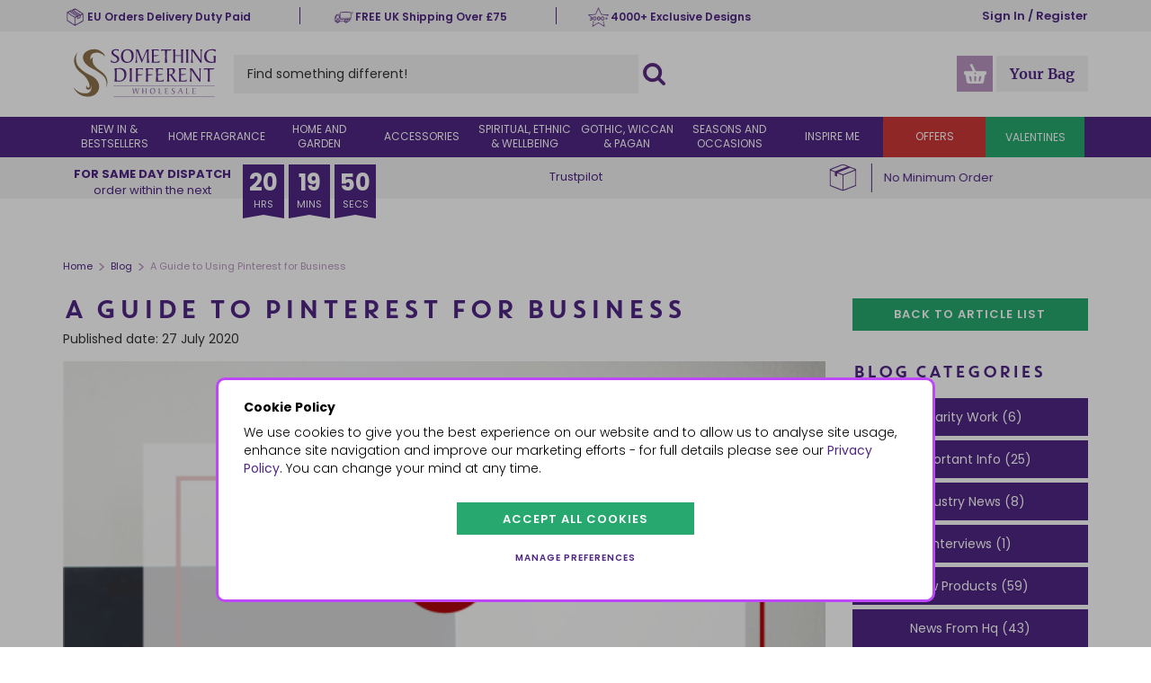

--- FILE ---
content_type: text/html; charset=utf-8
request_url: https://www.somethingdifferentwholesale.co.uk/blog/A-Guide-to-Pinterest-for-Business/
body_size: 39865
content:


<!DOCTYPE html>
<!--[if IE 9]><html lang="en-GB" class="no-js ie9"> <![endif]-->
<!--[if gt IE 9]><!-->
<html lang="en-GB" class="no-js">
<!--<![endif]-->
<head>
    <meta charset="utf-8">
    <meta http-equiv="X-UA-Compatible" content="IE=edge">
    <meta name="viewport" content="width=device-width, initial-scale=1, maximum-scale=1">
    <meta name="format-detection" content="telephone=no">

    
<!-- RED.WebControls.Head Start -->
<title>A Guide to Using Pinterest for Business</title>
<link rel="canonical" href="https://www.somethingdifferentwholesale.co.uk/blog/A-Guide-to-Pinterest-for-Business/" />
<meta Name="keywords" Content="" />
<meta Name="description" Content="Learn&#32;more&#32;about&#32;using&#32;Pinterest&#32;to&#32;engage&#32;with&#32;new&#32;potential&#32;customers&#32;and&#32;drive&#32;your&#32;online&#32;sales." />
<meta property="og:title" content="A&#32;Guide&#32;to&#32;Using&#32;Pinterest&#32;for&#32;Business" />
<meta property="og:type" content="website" />
<meta property="og:url" content="https://www.somethingdifferentwholesale.co.uk/blog/A-Guide-to-Pinterest-for-Business/" />
<meta property="og:image" content="https://www.somethingdifferentwholesale.co.uk/Images/Article/small/PINTEREST.png" />
<meta property="og:description" content="Learn&#32;more&#32;about&#32;using&#32;Pinterest&#32;to&#32;engage&#32;with&#32;new&#32;potential&#32;customers&#32;and&#32;drive&#32;your&#32;online&#32;sales." />
    <script
        data-consent-defaultstate='{"full":false,"necessary":true,"functional":true,"personalisation":true,"analytics":true,"advertising":true,"expiryDate":null,"dialogopen":false,"customised":false}'
        data-consent-config='{"cookieExpiryInDays":90,"enableGoogleConsentMode":true,"enableScriptObserver":true,"cookieName":"App.CookieConsent.1-/","scriptDefinitions":[{"urlMatchType":1,"url":"https://songbirdstag.cardinalcommerce.com","category":"necessary","googleConsentModeCategory":"necessary"},{"urlMatchType":1,"url":"https://s7.addthis.com","category":"functional","googleConsentModeCategory":""},{"urlMatchType":1,"url":"https://cdn.feedbackify.com/","category":"functional","googleConsentModeCategory":""},{"urlMatchType":1,"url":"https://static.zdassets.com/","category":"functional","googleConsentModeCategory":""},{"urlMatchType":1,"url":"https://widget.trustpilot.com","category":"functional","googleConsentModeCategory":""},{"urlMatchType":1,"url":"https://s3.amazonaws.com/","category":"functional","googleConsentModeCategory":"necessary"},{"urlMatchType":1,"url":"https://m.addthis.com","category":"functional","googleConsentModeCategory":""},{"urlMatchType":1,"url":"https://z.moatads.com","category":"functional","googleConsentModeCategory":""},{"urlMatchType":1,"url":"https://connect.facebook.net/","category":"analytics","googleConsentModeCategory":"necessary"},{"urlMatchType":1,"url":"https://unpkg.com/web-vitals","category":"necessary","googleConsentModeCategory":""},{"urlMatchType":1,"url":"https://songbird.cardinalcommerce.com","category":"necessary","googleConsentModeCategory":""},{"urlMatchType":1,"url":"//www.googleadservices.com","category":"advertising","googleConsentModeCategory":""},{"urlMatchType":1,"url":"https://www.googleadservices.com","category":"advertising","googleConsentModeCategory":""},{"urlMatchType":1,"url":"https://googleads.g.doubleclick.net","category":"analytics","googleConsentModeCategory":""},{"urlMatchType":1,"url":"//downloads.mailchimp.com","category":"necessary","googleConsentModeCategory":""},{"urlMatchType":1,"url":"https://downloads.mailchimp.com","category":"necessary","googleConsentModeCategory":""},{"urlMatchType":1,"url":"https://mc.us6.list-manage.com","category":"necessary","googleConsentModeCategory":""},{"urlMatchType":1,"url":"//emails.somethingdifferentwholesale.co.uk","category":"necessary","googleConsentModeCategory":""},{"urlMatchType":1,"url":"https://emails.somethingdifferentwholesale.co.uk","category":"necessary","googleConsentModeCategory":""},{"urlMatchType":0,"url":"/resources/SDWholesale/user/hokodo\\.js","category":"advertising","googleConsentModeCategory":""},{"urlMatchType":0,"url":"/DependencyHandler\\.axd/","category":"necessary","googleConsentModeCategory":null},{"urlMatchType":0,"url":"/resources/jquery/","category":"necessary","googleConsentModeCategory":null},{"urlMatchType":0,"url":"/resources/payment/","category":"necessary","googleConsentModeCategory":null},{"urlMatchType":0,"url":"/resources/platform/","category":"necessary","googleConsentModeCategory":null},{"urlMatchType":0,"url":"/resources/insite/js","category":"necessary","googleConsentModeCategory":null},{"urlMatchType":0,"url":"/resources/System/js","category":"necessary","googleConsentModeCategory":null},{"urlMatchType":0,"url":"/resources/(.+?)/javascript/","category":"necessary","googleConsentModeCategory":null},{"urlMatchType":0,"url":"/resources/(.+?)/scripts/","category":"necessary","googleConsentModeCategory":null},{"urlMatchType":0,"url":"^https://.+\\.pcapredict\\.com/js/sensor\\.js","category":"necessary","googleConsentModeCategory":null},{"urlMatchType":0,"url":"^https://.+\\.postcodeanywhere\\.co\\.uk/js/platformcaptureplus.+\\.js","category":"necessary","googleConsentModeCategory":null},{"urlMatchType":0,"url":"^https://checkoutshopper-.+\\.adyen\\.com","category":"necessary","googleConsentModeCategory":null},{"urlMatchType":0,"url":"^https://(test|secure)\\.pay4later\\.com","category":"necessary","googleConsentModeCategory":null},{"urlMatchType":1,"url":"https://payments.worldpay.com","category":"necessary","googleConsentModeCategory":null},{"urlMatchType":1,"url":"https://secure.worldpay.com","category":"necessary","googleConsentModeCategory":null},{"urlMatchType":1,"url":"https://secure-test.worldpay.com","category":"necessary","googleConsentModeCategory":null},{"urlMatchType":1,"url":"https://cdn.worldpay.com","category":"necessary","googleConsentModeCategory":null},{"urlMatchType":1,"url":"https://webservices.securetrading.net","category":"necessary","googleConsentModeCategory":null},{"urlMatchType":1,"url":"https://x.klarnacdn.net","category":"necessary","googleConsentModeCategory":null},{"urlMatchType":1,"url":"https://live.adyen.com","category":"necessary","googleConsentModeCategory":null},{"urlMatchType":1,"url":"https://www.paypalobjects.com/api/checkout.min.js","category":"necessary","googleConsentModeCategory":null},{"urlMatchType":1,"url":"https://www.paypal.com/tagmanager/pptm.js","category":"necessary","googleConsentModeCategory":null},{"urlMatchType":2,"url":"https://test.apruve.com/js/v4/apruve.js","category":"necessary","googleConsentModeCategory":null},{"urlMatchType":2,"url":"https://app.apruve.com/js/v4/apruve.js","category":"necessary","googleConsentModeCategory":null},{"urlMatchType":1,"url":"https://js.hokodo.co/hokodo-js/v1","category":"necessary","googleConsentModeCategory":null},{"urlMatchType":1,"url":"https://js-sandbox.hokodo.co/hokodo-js/v1","category":"necessary","googleConsentModeCategory":null},{"urlMatchType":1,"url":"https://www.gstatic.com/recaptcha/","category":"necessary","googleConsentModeCategory":null},{"urlMatchType":1,"url":"https://www.google.com/recaptcha","category":"necessary","googleConsentModeCategory":null},{"urlMatchType":1,"url":"https://pay.google.com","category":"necessary","googleConsentModeCategory":null},{"urlMatchType":1,"url":"https://www.googletagmanager.com/","category":"necessary","googleConsentModeCategory":null},{"urlMatchType":1,"url":"https://songbirdstag.cardinalcommerce.com","category":"necessary","googleConsentModeCategory":null},{"urlMatchType":1,"url":"https://www.google-analytics.com/","category":"analytics","googleConsentModeCategory":"necessary"},{"urlMatchType":1,"url":"https://songbirdstag.cardinalcommerce.com","category":"necessary","googleConsentModeCategory":null},{"urlMatchType":1,"url":"https://songbird.cardinalcommerce.com","category":"necessary","googleConsentModeCategory":null},{"urlMatchType":0,"url":"^https://(sandbox|www)\\.paypal\\.com/sdk/js","category":"necessary","googleConsentModeCategory":null},{"urlMatchType":1,"url":"https://js.stripe.com/v3","category":"necessary","googleConsentModeCategory":null},{"urlMatchType":1,"url":"https://cdn.dnapayments.com/","category":"necessary","googleConsentModeCategory":null},{"urlMatchType":1,"url":"https://test-pay.dnapayments.com/","category":"necessary","googleConsentModeCategory":null},{"urlMatchType":1,"url":"https://pay.dnapayments.com/","category":"necessary","googleConsentModeCategory":null},{"urlMatchType":1,"url":"https://accounts.google.com/gsi/client","category":"necessary","googleConsentModeCategory":null},{"urlMatchType":1,"url":"https://connect.facebook.net/","category":"necessary","googleConsentModeCategory":null},{"urlMatchType":1,"url":"https://appleid.cdn-apple.com/appleauth/static/jsapi/appleid/1/","category":"necessary","googleConsentModeCategory":null}],"debug":false,"onFullConsentEnableDefinedScriptsOnly":false}'>
        var __assign=this&&this.__assign||function(){return __assign=Object.assign||function(n){for(var t,r,i=1,u=arguments.length;i<u;i++){t=arguments[i];for(r in t)Object.prototype.hasOwnProperty.call(t,r)&&(n[r]=t[r])}return n},__assign.apply(this,arguments)};(function(){
/*! js-cookie v2.2.1 | MIT | https://github.com/js-cookie/js-cookie */
var n,t;if(!function(n){var t,r,i;("function"==typeof define&&define.amd&&(define(n),t=!0),"object"==typeof exports&&(module.exports=n(),t=!0),t)||(r=window.Cookies,i=window.Cookies=n(),i.noConflict=function(){return window.Cookies=r,i})}(function(){function n(){for(var i,r,n=0,t={};n<arguments.length;n++){i=arguments[n];for(r in i)t[r]=i[r]}return t}function t(n){return n.replace(/(%[0-9A-Z]{2})+/g,decodeURIComponent)}function i(r){function u(){}function f(t,i,f){var s,o,e;if("undefined"!=typeof document){f=n({path:"/"},u.defaults,f);"number"==typeof f.expires&&(f.expires=new Date(1*new Date+864e5*f.expires));f.expires=f.expires?f.expires.toUTCString():"";try{s=JSON.stringify(i);/^[\{\[]/.test(s)&&(i=s)}catch(h){}i=r.write?r.write(i,t):encodeURIComponent(i+"").replace(/%(23|24|26|2B|3A|3C|3E|3D|2F|3F|40|5B|5D|5E|60|7B|7D|7C)/g,decodeURIComponent);t=encodeURIComponent(t+"").replace(/%(23|24|26|2B|5E|60|7C)/g,decodeURIComponent).replace(/[\(\)]/g,escape);o="";for(e in f)f[e]&&(o+="; "+e,!0!==f[e]&&(o+="="+f[e].split(";")[0]));return document.cookie=t+"="+i+o}}function e(n,i){var s,u,f;if("undefined"!=typeof document){for(var e={},h=document.cookie?document.cookie.split("; "):[],o=0;o<h.length;o++){s=h[o].split("=");u=s.slice(1).join("=");i||'"'!==u.charAt(0)||(u=u.slice(1,-1));try{if(f=t(s[0]),u=(r.read||r)(u,f)||t(u),i)try{u=JSON.parse(u)}catch(c){}if(e[f]=u,n===f)break}catch(c){}}return n?e[n]:e}}return u.set=f,u.get=function(n){return e(n,!1)},u.getJSON=function(n){return e(n,!0)},u.remove=function(t,i){f(t,"",n(i,{expires:-1}))},u.defaults={},u.withConverter=i,u}return i(function(){})}),typeof window!="undefined")try{if(n=new window.CustomEvent("test",{cancelable:!0}),n.preventDefault(),n.defaultPrevented!==!0)throw new Error("Could not prevent default");}catch(i){t=function(n,t){var i,r;return t=t||{bubbles:!1,cancelable:!1,detail:undefined},i=document.createEvent("CustomEvent"),i.initCustomEvent(n,t.bubbles,t.cancelable,t.detail),r=i.preventDefault,i.preventDefault=function(){r.call(this);try{Object.defineProperty(this,"defaultPrevented",{get:function(){return!0}})}catch(n){this.defaultPrevented=!0}},i};t.prototype=window.Event.prototype;window.CustomEvent=t}})(),function(){var n=function(){function r(n,t){return t=t||document,t.querySelector(n)}function st(n,t){return t=t||document,t.querySelectorAll(n)}function o(n){return"data-consent-".concat(n)}function u(n){return"[".concat(o(n),"]")}function w(n){n.setAttribute(o("uistate"),"hidden")}function b(n){n.setAttribute(o("uistate"),"visible")}function l(n,t,i){n&&n.addEventListener(t,i)}function ht(n,t,i){if(n)for(var r=0;r<n.length;r++)l(n[r],t,i)}function c(n,t,i){n.dispatchEvent(new CustomEvent("cookie-consent-".concat(t),{detail:i,bubbles:!0,cancelable:!0,composed:!1}))}function it(){return e.cookieName}function kt(){var n=__assign({},wt),f=r(u("config")),i,o,t,s;if(f&&(n=__assign(__assign({},n),JSON.parse(f.dataset.consentConfig))),n.enableGoogleConsentMode)for(i=0,o=n.scriptDefinitions;i<o.length;i++)t=o[i],t.googleConsentModeCategory&&(t.oldCategory=t.category,t.category=t.googleConsentModeCategory);n.onFullConsentEnableDefinedScriptsOnly&&(et.full=!1);e=n;s=r(u("defaultstate"));s&&(tt=__assign(__assign({},h),JSON.parse(f.dataset.consentDefaultstate)));p("Config",e);p("Default Consent",h);p("Default Switch State",tt)}function dt(){var i=Cookies.get(it()),n;try{n=JSON.parse(i)}catch(r){i=null}i||(i=gt(),n=h);n.necessary||(n.necessary=!0,a(n));ot=n.dialogopen;t=n}function a(n){var i=t;n.necessary||(n.necessary=!0);n.full=n.functional&&n.personalisation&&n.analytics&&n.advertising;t=n;Cookies.set(it(),JSON.stringify(n),{expires:e.cookieExpiryInDays,path:"/",sameSite:"Strict",secure:!0});c(document,"updated",{previousState:i,newState:n})}function gt(){return a(h),Cookies.get(it())}function ni(){n=r(u("dialog"));!n&&console&&vt&&vt("No consent dialog is available, all customers will have only the necessary cookies enabled.");n&&(i.openDialogButton=r(u("opendialog")),i.acceptAllButton=st(u("acceptall"),n),i.acceptNecessaryButton=st(u("acceptnecessary"),n),i.openCustomiseSectionButton=r(u("customise='open'"),n),i.saveCustomiseSectionButton=r(u("customise='save'"),n),i.closeCustomiseSectionButton=r(u("customise='close'"),n))}function ti(){n&&(ot?ct(n):k(n),l(i.openDialogButton,"click",function(){ct(n)}),ht(i.acceptAllButton,"click",function(){y(n);k(n);setTimeout(function(){ei()},0)}),ht(i.acceptNecessaryButton,"click",function(){k(n);setTimeout(function(){oi()},0)}),l(i.openCustomiseSectionButton,"click",function(){setTimeout(function(){ii(n)},0)}),l(i.saveCustomiseSectionButton,"click",function(){y(n);k(n);setTimeout(function(){si(n)},0)}),l(i.closeCustomiseSectionButton,"click",function(){y(n)}))}function ct(t){b(t);c(t,"dialog-show",{dialog:n});ui();y(t)}function k(t){w(t);c(t,"dialog-hide",{dialog:n});fi()}function ii(n){var t=r(u("configure"),n);t.getAttribute(o("uistate"))==="visible"?y(n):ri(n)}function ri(i){var e=r(u("configure"),i),o=r(u("controls"),i),f=tt;(t.full||t.customised)&&(f=t);v(i,"necessary",f.necessary);v(i,"functional",f.functional);v(i,"personalisation",f.personalisation);v(i,"analytics",f.analytics);v(i,"advertising",f.advertising);b(e);w(o);c(e,"customise-show",{dialog:n,configure:e,controls:o})}function v(n,t,i){r('[data-consent-configure-option="'.concat(t,'"]'),n).checked=i}function d(n,t){return r('[data-consent-configure-option="'.concat(t,'"]'),n).checked}function y(t){var i=r(u("configure"),t),f=r(u("controls"),t);w(i);b(f);c(i,"customise-hide",{dialog:n,configure:i,controls:f})}function ui(){var t=i.openDialogButton;w(t);c(n,"opendialog-hide",{dialog:n,openButton:t})}function fi(){var t=i.openDialogButton;b(t);c(n,"opendialog-show",{dialog:n,openButton:t})}function ei(){a(__assign(__assign({},et),nt))}function oi(){a(__assign(__assign(__assign({},bt),nt),{customised:!0}))}function si(n){var t=__assign({},h);t.functional=d(n,"functional");t.personalisation=d(n,"personalisation");t.analytics=d(n,"analytics");t.advertising=d(n,"advertising");t.full=t.functional&&t.personalisation&&t.analytics&&t.advertising;t.customised=!0;a(__assign(__assign({},t),nt))}function hi(){if(window.dataLayer=window.dataLayer||[],e.enableGoogleConsentMode){function n(){dataLayer.push(arguments)}n("consent","default",{ad_storage:f,ad_user_data:f,ad_personalization:f,analytics_storage:f,functionality_storage:f,personalization_storage:f,security_storage:s,wait_for_update:500});n("set","ads_data_redaction",!0);(t.analytics||t.advertising||t.functional||t.personalisation)&&lt(t)}pt()}function lt(){if(e.enableGoogleConsentMode){window.dataLayer=window.dataLayer||[];function n(){dataLayer.push(arguments)}n("consent","update",{ad_storage:t.advertising?s:f,ad_user_data:t.advertising?s:f,ad_personalization:t.advertising?s:f,analytics_storage:t.analytics?s:f,functionality_storage:t.functional?s:f,personalization_storage:t.personalisation?s:f,security_storage:t.necessary?s:f})}}function p(){e.debug&&console&&console.info&&console.info.apply(null,arguments)}function at(){console&&console.warn&&console.warn.apply(null,arguments)}function vt(){console&&console.error&&console.error.apply(null,arguments)}function yt(n,t,i){function c(n){return n.replace(/[.*+?^}{$()|[\]\\]/g,"\\$&")}var u={allowed:!1,ignore:!1,category:"",src:null},s,h,r,f,e;if(i.hasAttribute(o("scriptstate")))return i.dataset.consentScriptstate;if(u.src=i.src||i.dataset.consentSrc||"",!u.src)return __assign(__assign({},u),{allowed:!0});if(u.src&&i.hasAttribute(o("category")))return f=i.getAttribute(o("category")),e=__assign(__assign({},u),{allowed:t[f],category:f}),e;if(u.src&&n&&n.scriptDefinitions)for(s=0,h=n.scriptDefinitions;s<h.length;s++)if(r=h[s],r.regex||(r.regex=r.urlMatchType===0?new RegExp(r.url,"i"):r.urlMatchType===1?new RegExp("^"+c(r.url),"i"):new RegExp("^"+c(r.url)+"$","i")),r.regex.test(u.src))return f=r.category,e=__assign(__assign({},u),{allowed:t[f],category:f,definition:r}),e;return(ci(i),t.full)?__assign(__assign({},u),{allowed:!0}):u}function ut(n,t){if(t.src){var i={};n.src||(i=n,i.src=t.src,i.setAttribute(o("category"),t.category),i.dataset.consentScriptstate=t,n.parentNode.replaceChild(i,n),setTimeout(function(){},50));p("Script ".concat(t.src," has been enabled by cookie consent."),i,n,t)}}function ci(n){at("Script ".concat(n.src," has been included but is unknown to cookie consent."),n)}function ft(n,t){at("Script ".concat(t.src," has been disabled by cookie consent."),n,t);n.parentNode.removeChild(n)}function li(n){for(var h,r,c,u,f,o,i=0,s=n;i<s.length;i++)if(h=s[i],h.addedNodes)for(r=0,c=h.addedNodes;r<c.length;r++)u=c[r],u.nodeType===1&&u.nodeName==="SCRIPT"&&(f=u,o=yt(e,t,f),o.allowed?ut(f,o):ft(f,o))}function ai(){if(e.enableScriptObserver){var n=document.documentElement||document.body,t=new MutationObserver(function(n){return li(n)});t.observe(n,{childList:!0,subtree:!0})}}function g(n,t){for(var r,i,u=0,f=document.querySelectorAll("script[data-consent-scriptstate]");u<f.length;u++)r=f[u],i=r.dataset.consentScriptstate,i&&i.category===n&&i.allowed!==t&&(p("Script ".concat(i.src," state changed")),i.allowed=t,r.setAttribute(o("scriptstate"),i),i.allowed&&i.src&&ut(r,i),i.allowed||ft(r,i))}function pt(){var i=[];for(var n in t)t[n]&&n!=="full"&&i.push(n);window.dataLayer.push({event:"cookie-consent","cookie-consent-state":i.join(",")})}function vi(){document.addEventListener("cookie-consent-updated",function(n){lt();pt();var i=n.detail.previousState,t=n.detail.newState;i.functional!=t.functional&&g("functional",t.functional);i.personalisation!=t.personalisation&&g("personalisation",t.personalisation);i.analytics!=t.analytics&&g("analytics",t.analytics);i.advertising!=t.advertising&&g("advertising",t.advertising)})}function yi(){for(var n,i,r=0,u=document.querySelectorAll('script:not([data-consent-ignore]):not([data-consent-scriptstate]):not([type="text/x-jquery-tmpl"]):not([type="application/ld+json"])');r<u.length;r++)n=u[r],i=yt(e,t,n),i.allowed?ut(n,i):ft(n,i)}function pi(){kt();dt();ai();hi();vi();window.addEventListener("DOMContentLoaded",function(){yi();ni();rt&&rt(n);ti()})}var wt={},h={dialogopen:!0,full:!1,necessary:!0,functional:!1,personalisation:!1,analytics:!1,advertising:!1},bt={full:!1,necessary:!0,functional:!1,personalisation:!1,analytics:!1,advertising:!1},et={full:!0,necessary:!0,functional:!0,personalisation:!0,analytics:!0,advertising:!0},nt={dialogopen:!1},e={},t=h,tt=h,ot=!0,n,i={},s="granted",f="denied",rt=function(){},bi=function(n){rt=n};return pi(),{consentState:t}};window.cookieConsent=window.cookieConsent||new n}();
        </script>
<script>
var Path = "/blog/A-Guide-to-Pinterest-for-Business/";
var PathAndQuery = "/blog/A-Guide-to-Pinterest-for-Business/";
var CurrencySymbol = "\u0026pound;";
var IsRetailChannel = false;
var IsB2BChannel = true;
var IsGrossPriceList = false;
var IsNetPriceList = true;
var ChannelID = 1;
var LanguageID = 1;
var CurrencyID = 3;
</script>
<!-- RED.WebControls.Head End -->


    <!-- Favicon -->
    <link rel="apple-touch-icon" sizes="180x180" href="/resources/SDWholesale/images/apple-touch-icon.png">
    <link rel="icon" type="image/ico" href="/resources/SDWholesale/images/favicon-32x32.ico">
    <link rel="icon" type="image/svg" href="/resources/SDWholesale/images/favicon.svg">

    <link rel="mask-icon" href="/resources/SDWholesale/images/mask-icon.svg" color="#000000">

    <!-- Preload fonts -->
    <link rel="preload" href="/resources/SDWholesale/fonts/gochi-hand-v11-latin-regular.woff2" as="font" type="font/woff2" crossorigin>
    <link rel="preload" href="/resources/SDWholesale/fonts/merriweather-v22-latin-300.woff2" as="font" type="font/woff2" crossorigin>
    <link rel="preload" href="/resources/SDWholesale/fonts/merriweather-v22-latin-700.woff2" as="font" type="font/woff2" crossorigin>
    <link rel="preload" href="/resources/SDWholesale/fonts/merriweather-v22-latin-regular.woff2" as="font" type="font/woff2" crossorigin>
    <link rel="preload" href="/resources/SDWholesale/fonts/poppins-v15-latin-300.woff2" as="font" type="font/woff2" crossorigin>
    <link rel="preload" href="/resources/SDWholesale/fonts/poppins-v15-latin-600.woff2" as="font" type="font/woff2" crossorigin>
    <link rel="preload" href="/resources/SDWholesale/fonts/poppins-v15-latin-700.woff2" as="font" type="font/woff2" crossorigin>
    <link rel="preload" href="/resources/SDWholesale/fonts/poppins-v15-latin-regular.woff2" as="font" type="font/woff2" crossorigin>

    

    <script>
        window.$ = function (n) { var r = [], u = function (n) { var t; return (t = n) && t.constructor && t.call && t.apply && r.push(n), u }; return u.attachReady = function (n) { return n(function () { n.each(r, function (n, t) { t() }), r.length = 0 }), n }, u.ready = function (n) { return r.push(n), u }, u }();
 
        /*! modernizr 3.6.0 (Custom Build) | MIT *
        * https://modernizr.com/download/?-csstransforms-csstransforms3d-csstransitions-touchevents-setclasses !*/
        !function(e,n,t){function r(e,n){return typeof e===n}function s(){var e,n,t,s,o,i,a;for(var l in S)if(S.hasOwnProperty(l)){if(e=[],n=S[l],n.name&&(e.push(n.name.toLowerCase()),n.options&&n.options.aliases&&n.options.aliases.length))for(t=0;t<n.options.aliases.length;t++)e.push(n.options.aliases[t].toLowerCase());for(s=r(n.fn,"function")?n.fn():n.fn,o=0;o<e.length;o++)i=e[o],a=i.split("."),1===a.length?Modernizr[a[0]]=s:(!Modernizr[a[0]]||Modernizr[a[0]]instanceof Boolean||(Modernizr[a[0]]=new Boolean(Modernizr[a[0]])),Modernizr[a[0]][a[1]]=s),C.push((s?"":"no-")+a.join("-"))}}function o(e){var n=_.className,t=Modernizr._config.classPrefix||"";if(x&&(n=n.baseVal),Modernizr._config.enableJSClass){var r=new RegExp("(^|\\s)"+t+"no-js(\\s|$)");n=n.replace(r,"$1"+t+"js$2")}Modernizr._config.enableClasses&&(n+=" "+t+e.join(" "+t),x?_.className.baseVal=n:_.className=n)}function i(){return"function"!=typeof n.createElement?n.createElement(arguments[0]):x?n.createElementNS.call(n,"http://www.w3.org/2000/svg",arguments[0]):n.createElement.apply(n,arguments)}function a(){var e=n.body;return e||(e=i(x?"svg":"body"),e.fake=!0),e}function l(e,t,r,s){var o,l,u,f,c="modernizr",d=i("div"),p=a();if(parseInt(r,10))for(;r--;)u=i("div"),u.id=s?s[r]:c+(r+1),d.appendChild(u);return o=i("style"),o.type="text/css",o.id="s"+c,(p.fake?p:d).appendChild(o),p.appendChild(d),o.styleSheet?o.styleSheet.cssText=e:o.appendChild(n.createTextNode(e)),d.id=c,p.fake&&(p.style.background="",p.style.overflow="hidden",f=_.style.overflow,_.style.overflow="hidden",_.appendChild(p)),l=t(d,e),p.fake?(p.parentNode.removeChild(p),_.style.overflow=f,_.offsetHeight):d.parentNode.removeChild(d),!!l}function u(e,n){return function(){return e.apply(n,arguments)}}function f(e,n,t){var s;for(var o in e)if(e[o]in n)return t===!1?e[o]:(s=n[e[o]],r(s,"function")?u(s,t||n):s);return!1}function c(e){return e.replace(/([a-z])-([a-z])/g,function(e,n,t){return n+t.toUpperCase()}).replace(/^-/,"")}function d(e,n){return!!~(""+e).indexOf(n)}function p(e){return e.replace(/([A-Z])/g,function(e,n){return"-"+n.toLowerCase()}).replace(/^ms-/,"-ms-")}function m(n,t,r){var s;if("getComputedStyle"in e){s=getComputedStyle.call(e,n,t);var o=e.console;if(null!==s)r&&(s=s.getPropertyValue(r));else if(o){var i=o.error?"error":"log";o[i].call(o,"getComputedStyle returning null, its possible modernizr test results are inaccurate")}}else s=!t&&n.currentStyle&&n.currentStyle[r];return s}function v(n,r){var s=n.length;if("CSS"in e&&"supports"in e.CSS){for(;s--;)if(e.CSS.supports(p(n[s]),r))return!0;return!1}if("CSSSupportsRule"in e){for(var o=[];s--;)o.push("("+p(n[s])+":"+r+")");return o=o.join(" or "),l("@supports ("+o+") { #modernizr { position: absolute; } }",function(e){return"absolute"==m(e,null,"position")})}return t}function h(e,n,s,o){function a(){u&&(delete k.style,delete k.modElem)}if(o=r(o,"undefined")?!1:o,!r(s,"undefined")){var l=v(e,s);if(!r(l,"undefined"))return l}for(var u,f,p,m,h,y=["modernizr","tspan","samp"];!k.style&&y.length;)u=!0,k.modElem=i(y.shift()),k.style=k.modElem.style;for(p=e.length,f=0;p>f;f++)if(m=e[f],h=k.style[m],d(m,"-")&&(m=c(m)),k.style[m]!==t){if(o||r(s,"undefined"))return a(),"pfx"==n?m:!0;try{k.style[m]=s}catch(g){}if(k.style[m]!=h)return a(),"pfx"==n?m:!0}return a(),!1}function y(e,n,t,s,o){var i=e.charAt(0).toUpperCase()+e.slice(1),a=(e+" "+j.join(i+" ")+i).split(" ");return r(n,"string")||r(n,"undefined")?h(a,n,s,o):(a=(e+" "+N.join(i+" ")+i).split(" "),f(a,n,t))}function g(e,n,r){return y(e,t,t,n,r)}var C=[],S=[],w={_version:"3.6.0",_config:{classPrefix:"",enableClasses:!0,enableJSClass:!0,usePrefixes:!0},_q:[],on:function(e,n){var t=this;setTimeout(function(){n(t[e])},0)},addTest:function(e,n,t){S.push({name:e,fn:n,options:t})},addAsyncTest:function(e){S.push({name:null,fn:e})}},Modernizr=function(){};Modernizr.prototype=w,Modernizr=new Modernizr;var _=n.documentElement,x="svg"===_.nodeName.toLowerCase(),b=w._config.usePrefixes?" -webkit- -moz- -o- -ms- ".split(" "):["",""];w._prefixes=b;var T="CSS"in e&&"supports"in e.CSS,z="supportsCSS"in e;Modernizr.addTest("supports",T||z);var P=w.testStyles=l;Modernizr.addTest("touchevents",function(){var t;if("ontouchstart"in e||e.DocumentTouch&&n instanceof DocumentTouch)t=!0;else{var r=["@media (",b.join("touch-enabled),("),"heartz",")","{#modernizr{top:9px;position:absolute}}"].join("");P(r,function(e){t=9===e.offsetTop})}return t});var E="Moz O ms Webkit",j=w._config.usePrefixes?E.split(" "):[];w._cssomPrefixes=j;var N=w._config.usePrefixes?E.toLowerCase().split(" "):[];w._domPrefixes=N;var A={elem:i("modernizr")};Modernizr._q.push(function(){delete A.elem});var k={style:A.elem.style};Modernizr._q.unshift(function(){delete k.style}),w.testAllProps=y,w.testAllProps=g,Modernizr.addTest("csstransforms",function(){return-1===navigator.userAgent.indexOf("Android 2.")&&g("transform","scale(1)",!0)}),Modernizr.addTest("csstransforms3d",function(){return!!g("perspective","1px",!0)}),Modernizr.addTest("csstransitions",g("transition","all",!0)),s(),o(C),delete w.addTest,delete w.addAsyncTest;for(var q=0;q<Modernizr._q.length;q++)Modernizr._q[q]();e.Modernizr=Modernizr}(window,document);
    </script>

    <!-- TrustBox script -->
    <script type="text/javascript" src="//widget.trustpilot.com/bootstrap/v5/tp.widget.bootstrap.min.js" async></script>
    <!-- End TrustBox script -->

    <script type="text/javascript" src="https://widget.trustpilot.com:443/bootstrap/v5/tp.widget.bootstrap.min.js" async defer></script>
<script type="text/javascript" src="https://s7.addthis.com:443/js/300/addthis_widget.js#pubid=" async defer></script>
<link href="/DependencyHandler.axd/fcdaf417c6df4013cad04a5047b52e47/151/css" rel="preload" as="style"/><link href="/DependencyHandler.axd/fcdaf417c6df4013cad04a5047b52e47/151/css" type="text/css" rel="stylesheet"/>
<script type="text/javascript">$(function() { $('.advertzone').advertTracking('init', {"SessionID":13106883,"DomainNameID":1,"AdvertID":0,"AdvertZoneID":0,"SiteUrl":"","Url":"","UserID":0}); });</script>
<script type="text/javascript">$(function() { $('form.vfform').formvalidation('init', 13106883, 1, 1, 'ENG', 0); });</script>
<script type="text/javascript">
$(function() {
    $.fn.searchTerm('Init', 1, 5);
});
</script>
<script type="text/javascript">var addthis_config = { "data_track_addressbar": false };</script>
<script type="text/javascript">var addthis_share = { "title": "A Guide to Using Pinterest for Business", "url": "https://www.somethingdifferentwholesale.co.uk/blog/A-Guide-to-Pinterest-for-Business/"}</script>


    

    
    
    
    
    
    
    
    
    
    
    
    
    
    
    
    
    
    

    <link rel="stylesheet" href="https://cdn.jsdelivr.net/npm/intl-tel-input@25.3.1/build/css/intlTelInput.min.css" />
    <script src="https://cdn.jsdelivr.net/npm/intl-tel-input@25.3.1/build/js/intlTelInput.min.js"></script>

    
    
    

    <script>(function(w,d,s,l,i){w[l]=w[l]||[];w[l].push({'gtm.start':new Date().getTime(),event:'gtm.js'});var f=d.getElementsByTagName(s)[0],j=d.createElement(s),dl=l!='dataLayer'?'&l='+l:'';j.async=true;j.src='https://www.googletagmanager.com/gtm.js?id='+i+dl;j.onerror=function(e){console.log('Google Tag Manager failed to load:',e);};f.parentNode.insertBefore(j,f);})(window,document,'script','dataLayer','GTM-WKNW4BG');
$(function(){$(document).analyticsTagManager().init({'currencyCode':"GBP",'productDetailOptions':{'Request':{"ProductCode":null,"LanguageID":1,"TaxJurisdictionID":4,"WarehouseID":1,"DomainNameID":1,"ProductCategoryID":1342,"ProductPriceListID":10,"ParentProductPriceListID":10,"AuthenticationToken":"wdpbkpxit4ee44o3kx1azeu4","UserID":0,"AdminUserID":null,"QuantityStepEnabled":true,"CompanyID":0} } }); $(document).analyticsTagManager().bindTriggers(); });
$(function(){{$(document).analyticsTagManager().pushComponentAdvertImpressions();}});
</script>
    

    <script type="application/ld+json">[{"logo":"https://www.somethingdifferentwholesale.co.uk/resources/SDWholesale/images/main-website-logo.svg/","contactPoint":{"contactType":"Customer Service","telephone":"01792940288","@context":"http://schema.org","@type":"ContactPoint"},"sameAs":["https://www.facebook.com/SomethingDifferentWholesale/","https://www.instagram.com/somethingdifferentwholesale/?hl=en","https://www.youtube.com/channel/UCHgmi32IDvzPUM5jVoPR69Q?view_as=subscriber","https://twitter.com/SDWholesaleLtd","https://www.pinterest.co.uk/sdwholesale/","https://www.linkedin.com/company/something-different-wholesale/"],"url":"https://www.somethingdifferentwholesale.co.uk/","@context":"http://schema.org","@type":"Organization"},{"itemListElement":[{"item":{"@id":"https://www.somethingdifferentwholesale.co.uk/blog/","name":"Blog","@context":"http://schema.org","@type":"Thing"},"position":1,"name":"Home","@context":"http://schema.org","@type":"ListItem"},{"item":{"@id":"https://www.somethingdifferentwholesale.co.uk/blog/A-Guide-to-Pinterest-for-Business/","name":"A Guide to Using Pinterest for Business","@context":"http://schema.org","@type":"Thing"},"position":2,"@context":"http://schema.org","@type":"ListItem"}],"itemListOrder":"ItemListOrderAscending","numberOfItems":2,"@context":"http://schema.org","@type":"BreadcrumbList"},{"author":{"logo":{"url":"https://www.somethingdifferentwholesale.co.uk/resources/SDWholesale/images/main-website-logo.svg/","@context":"http://schema.org","@type":"ImageObject"},"contactPoint":{"contactType":"Customer Service","telephone":"01792940288","@context":"http://schema.org","@type":"ContactPoint"},"name":"Something Different Wholesale","@context":"http://schema.org","@type":"Organization"},"datePublished":"2020-07-27T11:11:47.32","headline":"A Guide to Using Pinterest for Business","publisher":{"logo":{"url":"https://www.somethingdifferentwholesale.co.uk/resources/SDWholesale/images/main-website-logo.svg/","@context":"http://schema.org","@type":"ImageObject"},"contactPoint":{"contactType":"Customer Service","telephone":"01792940288","@context":"http://schema.org","@type":"ContactPoint"},"name":"Something Different Wholesale","@context":"http://schema.org","@type":"Organization"},"image":"https://www.somethingdifferentwholesale.co.uk/Images/Article/small/PINTEREST.png","@context":"https://schema.org","@type":"NewsArticle"}]</script>

    

</head>

<body>
    <!--top header-->
    <noscript><iframe src="https://www.googletagmanager.com/ns.html?id=GTM-WKNW4BG" height="0" width="0" style="display:none;visibility:hidden"></iframe></noscript>

    <a class="back-to-top" href="#header">
        <span class="arrow"></span>
        <span class="text">Back To Top</span>
    </a>

    <a href="#content" class="sr-only sr-only-focusable">Skip to main content</a>
    
    <div class="mobile-navigation-wrapper" data-mobile-menu-show></div>
    <div class="overlay-blocker-mobile" data-close-mobile-menu></div>

    

    

    
    
    


    <div class="wrapper">
        
    

<div class="overlay-blocker mini-basket-blocker"></div>
<div class="overlay-blocker facet-menu-blocker"></div>

<!-- Desktop Header -->


    <header class="header-container">
        <div id="header">
            <div class="top-header">
                <div class="container">
                    <div class="row">
                        <div class="col-md-8 hidden-xs hidden-sm tag">
                            <div class="tag-content">
                                <image src="/resources/SDWholesale/images/header/BoxIcon.png" alt="Box icon" class="tag-icon eu-delivery" />
                                EU Orders Delivery Duty Paid
                            </div>
                            <div class="tag-content">
                                <image src="/resources/SDWholesale/images/header/LorryIcon.png" alt="Lorry icon" class="tag-icon free-shipping" />
                                FREE UK Shipping Over £75
                            </div>
                            <div class="tag-content">
                                <image src="/resources/SDWholesale/images/header/3000Icon.png" alt="Star icon" class="tag-icon designs" />
                                4000+ Exclusive Designs
                            </div>
                        </div>
                        <div class="col-md-4 header-links">
                            
                            <a href="/login/?redirectto=/blog/A-Guide-to-Pinterest-for-Business/" title="Sign In / Register" class="fnmaintainpostback">Sign In / Register</a>
                            
                        </div>
                    </div>
                </div>
            </div>

            <div class="container">
                <div class="default-header">

                    <div class="column left">
                        <a href="#mobile-menu" title="Mobile Menu" class="mobile-menu hidden-md hidden-lg" data-open-mobile-menu>
                            <span class="sprite navigation-icon"><span class='accessibility-text'>
                                Open mobile menu
                            </span></span>
                        </a>

                        <a href="/" title="Something Different Wholesale">
                            <img
                                src="[data-uri]" data-src="/resources/SDWholesale/images/main-website-logo.svg"
                                width="200" height="88"
                                style="aspect-ratio: 200 / 88"
                                class="sitelogo"
                                alt="Something Different Wholesale" />
                        </a>
                    </div>

                    <div class="column center hidden-xs hidden-sm">
                        <div class="site-search">
                            <form method="get" action="/search-results/" id="SearchForm">
                                <input type="hidden" id="pricelistid" value="10" />
                                <input type="hidden" id="sessionid" value="13106883" />

                                <div class="site-search-input">
                                    <input type="text" name="searchterm" id="searchterm" placeholder="Find something different!" value="" title="Search" class="fnsearchflyoutterm stsearchterm" autocomplete="off" data-flyout-results-location="header-flyout" />
                                    <button class="sprite search-icon button deactive" type="submit" name="searchterm_submit" id="SearchButton" value="Go">Go</button>

                                    

<div class="search-flyout">

        <div class="box-wrap">
            <div class="left-box hidden-xs hidden-sm">
                <script id="ctl00_ctl00_ctl00_InsideWrapperContent_retailHeader_Search_Flyout_ctl00_searchTermAutoComplete_jtmpl" class="stscripttemplate" type="text/x-jquery-tmpl">##var ClientID = "ctl00_ctl00_ctl00_InsideWrapperContent_retailHeader_Search_Flyout_ctl00_searchTermAutoComplete"##


        <div class="search-title">Suggested Searches</div>

        {{if SearchTerms.length > 0}}

            <ul>
                {{each(i, SearchTerm) SearchTerms}}
                    <li><a href="/search-results/?searchterm={{= SearchTerm}}">{{= SearchTerm}}</a></li>
                {{/each}}
            </ul>
        {{else}}

            <div class="search-no-hits">
                <p>No suggested searches</p>
            </div>

        {{/if}}

    </script><div id="ctl00_ctl00_ctl00_InsideWrapperContent_retailHeader_Search_Flyout_ctl00_searchTermAutoComplete" class="stresultsregion">

</div>
                <script type="text/javascript">$(function() { $('#ctl00_ctl00_ctl00_InsideWrapperContent_retailHeader_Search_Flyout_ctl01_SearchFlyOutCategoryContext').searchFlyOut('Init', {"ResultSize":5,"SearchFlyOut":true,"SortColumnName":"Name","SortDirection":0,"IsCategoryRedirectMatch":false,"AttributeIDList":[],"SearchTermEmpty":true,"AppliedDateFacets":{},"AppliedFacets":{},"AppliedFacetsByNavigationName":{},"CompanyID":0,"DomainNameID":1,"IncludeSubCategoryProducts":false,"IncludeRequiresCustomisationProducts":false,"LanguageID":1,"PriceListID":0,"ParentPriceListID":0,"ProductCategoryID":0,"SearchTarget":5,"SearchTerm":"","IsSearch":true,"Explain":false,"ItemList":null,"UrlString":"https://www.somethingdifferentwholesale.co.uk/blog/A-Guide-to-Pinterest-for-Business/","BasketTotalLinePriceDiscountedBeforeDelivery":0,"Is404Page":false,"IsLoginPage":false,"OfferIDsAppliedToBasket":[],"PageID":0,"PageInstanceID":0,"ProductID":0,"RequestIP":"","SessionID":0,"TaxJurisdictionID":0,"UserID":0,"AdminUserID":null,"OffersNearlyAppliedToBasket":[]},'ExecuteCategorySearchByRequest')});</script>

<script id="ctl00_ctl00_ctl00_InsideWrapperContent_retailHeader_Search_Flyout_ctl01_ctl00_jtmpl" class="fnresultstemplate" type="text/x-jquery-tmpl" data-searchtarget="Categories" data-executesearchminchars="3">##var ClientID = "ctl00_ctl00_ctl00_InsideWrapperContent_retailHeader_Search_Flyout_ctl01_ctl00"##


        <div class="search-title">Categories</div>

        {{if HasCategories}}

            <ul>
                {{each(i, Category) Categories}}
                    <li>
                        <a href="{{= Category.NavigationPath}}?searchterm={{= Request.SearchTerm}}&auto-redirect=1" title="{{= Category.Name}}">{{= Category.Name}}</a>
                    </li>
                {{/each}}
            </ul>

        {{else}}

            <div class="search-no-hits">
                <p>No categories found</p>
            </div>

        {{/if}}

    </script><div id="ctl00_ctl00_ctl00_InsideWrapperContent_retailHeader_Search_Flyout_ctl01_ctl00" class="header-flyout fnsearchflyout">

</div>
                <script type="text/javascript">$(function() { $('#ctl00_ctl00_ctl00_InsideWrapperContent_retailHeader_Search_Flyout_ctl02_SearchFlyOutPageFaceted').searchFlyOut('Init', {"SearchTarget":2,"State":3,"TemplateTypeID":0,"IncludeTemplateTypeIDs":[],"ExcludeTemplateTypeIDs":[],"PageSearchFields":[],"CustomParameters":{},"ItemsPropertyDateFormat":"dd MM yyyy","SearchTerm":"","IsSearch":true,"AppliedFacetOrder":{},"AppliedFacets":{},"AppliedFacetsByNavigationName":{},"AppliedDateFacets":{},"ProductCategoryID":0,"PageID":155,"PageInstanceID":1158,"ProductID":0,"SearchTermEmpty":true,"SortFieldID":13,"ExpandedFacets":[],"Is404Page":false,"IsLoginPage":false,"ClearAppliedFacetsOnTextSearch":false,"EnableLazyLoading":true,"EnableLazyLoadingOfPreviousPages":true,"EnableFileSystemCaching":false,"LazyLoadingLoadPosition":99.99,"CurrentLazyLoadingPage":1,"UrlString":"https://www.somethingdifferentwholesale.co.uk/blog/A-Guide-to-Pinterest-for-Business/","TaxJurisdictionID":4,"LanguageID":1,"RequestIP":"18.191.205.50","UserID":0,"AdminUserID":null,"PriceListID":10,"ParentPriceListID":0,"SessionID":13106883,"DomainNameID":1,"PageSize":5,"PagingFormat":2,"CurrentPage":1,"GroupSize":10,"CompanyID":0,"IncludeSubCategoryProducts":true,"IncludeRequiresCustomisationProducts":true,"ItemList":[],"UserInteracted":false,"WarehouseID":1,"TaxSystem":0,"SearchFlyOut":true,"Explain":false,"IncludeNumericBandsWithZeroResults":false,"BasketTotalLinePriceDiscountedBeforeDelivery":0,"OfferIDsAppliedToBasket":[],"InitialProductCategoryID":0,"IsSearchTermDefinedByFacet":false,"QuantityStepEnabled":true,"OffersNearlyAppliedToBasket":[],"Source":null,"CallCentreOverrideUserProductListRestrictions":false},'ExecutePageSearchByRequest')});</script>

<script id="ctl00_ctl00_ctl00_InsideWrapperContent_retailHeader_Search_Flyout_ctl02_ctl00_jtmpl" class="fnresultstemplate" type="text/x-jquery-tmpl" data-searchtarget="Pages" data-executesearchminchars="3">##var ClientID = "ctl00_ctl00_ctl00_InsideWrapperContent_retailHeader_Search_Flyout_ctl02_ctl00"##


        <div class="search-title">Pages</div>

        {{if HasPages}}

            <ul>
                {{each(i, Page) Pages}}
                    <li>
                        <a href="{{= Page.Url}}?searchterm={{= Request.SearchTerm}}" title="{{= Page.Title}}">{{= Page.Title}}</a>
                    </li>
                {{/each}}
            </ul>

        {{else}}

            <div class="search-no-hits">
                <p>No pages found</p>
            </div>

        {{/if}}

    </script><div id="ctl00_ctl00_ctl00_InsideWrapperContent_retailHeader_Search_Flyout_ctl02_ctl00" class="header-flyout fnsearchflyout">

</div>
            </div>
            <div class="right-box">

                <script type="text/javascript">$(function() { $('#ctl00_ctl00_ctl00_InsideWrapperContent_retailHeader_Search_Flyout_SearchFlyOutFacetedContext').searchFlyOut('Init',{"SearchTarget":1,"ProductTypeID":0,"TemplateTypeID":0,"CustomParameters":{},"ItemsPropertyDateFormat":"dd MM yyyy","SearchTerm":"","IsSearch":true,"AppliedFacetOrder":{},"AppliedFacets":{},"AppliedFacetsByNavigationName":{},"AppliedDateFacets":{},"ProductCategoryID":0,"PageID":155,"PageInstanceID":1158,"ProductID":0,"SearchTermEmpty":true,"SortFieldID":9,"ExpandedFacets":[],"Is404Page":false,"IsLoginPage":false,"ClearAppliedFacetsOnTextSearch":false,"EnableLazyLoading":true,"EnableLazyLoadingOfPreviousPages":true,"EnableFileSystemCaching":false,"LazyLoadingLoadPosition":99.99,"CurrentLazyLoadingPage":1,"UrlString":"https://www.somethingdifferentwholesale.co.uk/blog/A-Guide-to-Pinterest-for-Business/","TaxJurisdictionID":4,"LanguageID":1,"RequestIP":"18.191.205.50","UserID":0,"AdminUserID":null,"PriceListID":10,"ParentPriceListID":0,"SessionID":13106883,"DomainNameID":1,"PageSize":6,"PagingFormat":2,"CurrentPage":1,"GroupSize":10,"CompanyID":0,"IncludeSubCategoryProducts":true,"IncludeRequiresCustomisationProducts":true,"ItemList":[],"UserInteracted":false,"WarehouseID":1,"TaxSystem":0,"SearchFlyOut":true,"Explain":false,"IncludeNumericBandsWithZeroResults":false,"BasketTotalLinePriceDiscountedBeforeDelivery":0,"OfferIDsAppliedToBasket":[],"InitialProductCategoryID":0,"IsSearchTermDefinedByFacet":false,"QuantityStepEnabled":true,"OffersNearlyAppliedToBasket":[],"Source":null,"CallCentreOverrideUserProductListRestrictions":false},'ExecuteProductSearchByRequest','')});</script>

                <div class="hidden-md hidden-lg">
                    <script id="ctl00_ctl00_ctl00_InsideWrapperContent_retailHeader_Search_Flyout_ctl03_searchTermAutoComplete_jtmpl" class="stscripttemplate" type="text/x-jquery-tmpl">##var ClientID = "ctl00_ctl00_ctl00_InsideWrapperContent_retailHeader_Search_Flyout_ctl03_searchTermAutoComplete"##


        <div class="search-title">Suggested Searches</div>

        {{if SearchTerms.length > 0}}

            <ul>
                {{each(i, SearchTerm) SearchTerms}}
                    <li><a href="/search-results/?searchterm={{= SearchTerm}}">{{= SearchTerm}}</a></li>
                {{/each}}
            </ul>
        {{else}}

            <div class="search-no-hits">
                <p>No suggested searches</p>
            </div>

        {{/if}}

    </script><div id="ctl00_ctl00_ctl00_InsideWrapperContent_retailHeader_Search_Flyout_ctl03_searchTermAutoComplete" class="stresultsregion">

</div>
                </div>

                <script id="ctl00_ctl00_ctl00_InsideWrapperContent_retailHeader_Search_Flyout_FacetedSearchFlyOutResults1_jtmpl" class="fnresultstemplate" type="text/x-jquery-tmpl" data-searchtarget="Products" data-executesearchminchars="3">##var ClientID = "ctl00_ctl00_ctl00_InsideWrapperContent_retailHeader_Search_Flyout_FacetedSearchFlyOutResults1"##

                        <div class="hidden-md hidden-lg">
	                        <a href="/home/search-results/?searchterm={{= Request.SearchTerm}}" title="More Results" class="secondary-button see-all-results">See All Results ({{= Paging.TotalResults}})</a>
                        </div>

                        <div class="search-title">Products</div>

                        {{if HasProducts}}

                            <ul class="products">
                                {{each(i, Product) Products}}
                                <li class="sameHeight">
                                    <div class="product-wrap">

                                        <div class="image">
                                            <a href="{{= Product.Navigation_Product}}?searchterm={{= Request.SearchTerm}}" title="{{= Product.ProductName}}">
                                                {{if Product.ProductPrimaryImages.DEFAULT_SMALL == ""}}
                                                    <img 
							                            src="[data-uri]" data-src="/resources/SDWholesale/images/no-image-retail.gif"
							                            width="80" height="80"
							                            style="aspect-ratio: 80 / 80"
							                            class="scaleAll"
							                            alt="{{= Product.ProductName}}"/>
                                                {{else}}
                                                    <img 
							                            src="[data-uri]" data-src="{{= Product.ProductPrimaryImages.DEFAULT_SMALL}}"
							                            width="80" height="80"
							                            style="aspect-ratio: 80 / 80"
							                            class="scaleAll"
							                            alt="{{= Product.ProductName}}"/>
                                                {{/if}}
                                            </a>
                                        </div>

                                        <div class="product-information">
                                            <p class="title">
                                                <a href="{{= Product.Navigation_Product}}?searchterm={{= Request.SearchTerm}}" title="{{= Product.ProductName}}">{{= Product.ProductName}}</a>
                                            </p>
                                            <p class="search-buttons">
                                                <a href="{{= Product.Navigation_Product}}?searchterm={{= Request.SearchTerm}}" title="{{= Product.ProductName}}" class="secondary-button">View</a>
                                            </p>
                                        </div>
                                    </div>


                                    <!--<div>
                                        <a href="{{= Product.Navigation_Product}}" title="{{= Product.ProductName}}">
                                            {{if Product.ProductPrimaryImages.DEFAULT_SMALL == ""}}
                                                <img src="[data-uri]" data-src="/resources/SDWholesale/images/no-image-retail.gif" alt="{{= Product.ProductName}}" />
                                            {{else}}
                                                <img src="[data-uri]" data-src="{{= Product.ProductPrimaryImages.DEFAULT_SMALL}}" alt="{{= Product.ProductName}}" />
                                            {{/if}}
                                        </a>
                                        <a href="{{= Product.Navigation_Product}}" title="{{= Product.ProductName}}">
                                            <div class="product-information">
                                                <div class="title">{{= Product.ProductName}}</div>
                                            </div>
                                        </a>
                                    </div>
                                    <a href="{{= Product.Navigation_Product}}" title="{{= Product.ProductName}}" class="secondary-button">> View</a>-->
                                </li>
                                {{/each}}
                            </ul>
                            
                            <div class="hidden-xs hidden-sm">
			                    <a href="/home/search-results/?searchterm={{= Request.SearchTerm}}" title="More Results" class="secondary-button see-all-results">See All Results ({{= Paging.TotalResults}})</a>
			                </div>
                        {{else}}

                            <div class="search-no-hits">
                                <p>No products found</p>
                            </div>

                        {{/if}}

                    </script><div id="ctl00_ctl00_ctl00_InsideWrapperContent_retailHeader_Search_Flyout_FacetedSearchFlyOutResults1" class="header-flyout fnsearchflyout">

</div>

            </div>

        </div>

</div>

                                </div>

                            </form>
                        </div>
                    </div>

                    <div class="column right">

                        



<div id="HeaderMiniBasket" class="header-basket">
    
         <span>
            <span class="icon"><span class="sprite basket-icon"></span></span>
            <span class="text hidden-xs">Your Bag</span>
        </span>
    
</div>
                    </div>
                </div>
            </div>
        </div>

        <div class="mobile-search-container hidden-md hidden-lg">
            <div class="container">
                <form method="get" action="/search-results/">
                    <div class="form-elements">
                        <input type="text" name="searchterm" value="" placeholder="Find something different!" title="Find something different!" class="fnsearchflyoutterm stsearchterm" autocomplete="off" />
                        <button class="sprite search-icon" type="submit" name="searchterm_submit" value="Go">Go</button>
                    </div>
                </form>
                <div class="mobile-flyout">
                    

<div class="search-flyout mobile-version">

        <div class="box-wrap">
            <div class="left-box hidden-xs hidden-sm">
                <script id="ctl00_ctl00_ctl00_InsideWrapperContent_retailHeader_Search_Flyout2_ctl00_searchTermAutoComplete_jtmpl" class="stscripttemplate" type="text/x-jquery-tmpl">##var ClientID = "ctl00_ctl00_ctl00_InsideWrapperContent_retailHeader_Search_Flyout2_ctl00_searchTermAutoComplete"##


        <div class="search-title">Suggested Searches</div>

        {{if SearchTerms.length > 0}}

            <ul>
                {{each(i, SearchTerm) SearchTerms}}
                    <li><a href="/search-results/?searchterm={{= SearchTerm}}">{{= SearchTerm}}</a></li>
                {{/each}}
            </ul>
        {{else}}

            <div class="search-no-hits">
                <p>No suggested searches</p>
            </div>

        {{/if}}

    </script><div id="ctl00_ctl00_ctl00_InsideWrapperContent_retailHeader_Search_Flyout2_ctl00_searchTermAutoComplete" class="stresultsregion">

</div>
                <script type="text/javascript">$(function() { $('#ctl00_ctl00_ctl00_InsideWrapperContent_retailHeader_Search_Flyout2_ctl01_SearchFlyOutCategoryContext').searchFlyOut('Init', {"ResultSize":5,"SearchFlyOut":true,"SortColumnName":"Name","SortDirection":0,"IsCategoryRedirectMatch":false,"AttributeIDList":[],"SearchTermEmpty":true,"AppliedDateFacets":{},"AppliedFacets":{},"AppliedFacetsByNavigationName":{},"CompanyID":0,"DomainNameID":1,"IncludeSubCategoryProducts":false,"IncludeRequiresCustomisationProducts":false,"LanguageID":1,"PriceListID":0,"ParentPriceListID":0,"ProductCategoryID":0,"SearchTarget":5,"SearchTerm":"","IsSearch":true,"Explain":false,"ItemList":null,"UrlString":"https://www.somethingdifferentwholesale.co.uk/blog/A-Guide-to-Pinterest-for-Business/","BasketTotalLinePriceDiscountedBeforeDelivery":0,"Is404Page":false,"IsLoginPage":false,"OfferIDsAppliedToBasket":[],"PageID":0,"PageInstanceID":0,"ProductID":0,"RequestIP":"","SessionID":0,"TaxJurisdictionID":0,"UserID":0,"AdminUserID":null,"OffersNearlyAppliedToBasket":[]},'ExecuteCategorySearchByRequest')});</script>

<script id="ctl00_ctl00_ctl00_InsideWrapperContent_retailHeader_Search_Flyout2_ctl01_ctl00_jtmpl" class="fnresultstemplate" type="text/x-jquery-tmpl" data-searchtarget="Categories" data-executesearchminchars="3">##var ClientID = "ctl00_ctl00_ctl00_InsideWrapperContent_retailHeader_Search_Flyout2_ctl01_ctl00"##


        <div class="search-title">Categories</div>

        {{if HasCategories}}

            <ul>
                {{each(i, Category) Categories}}
                    <li>
                        <a href="{{= Category.NavigationPath}}?searchterm={{= Request.SearchTerm}}&auto-redirect=1" title="{{= Category.Name}}">{{= Category.Name}}</a>
                    </li>
                {{/each}}
            </ul>

        {{else}}

            <div class="search-no-hits">
                <p>No categories found</p>
            </div>

        {{/if}}

    </script><div id="ctl00_ctl00_ctl00_InsideWrapperContent_retailHeader_Search_Flyout2_ctl01_ctl00" class="header-flyout fnsearchflyout">

</div>
                <script type="text/javascript">$(function() { $('#ctl00_ctl00_ctl00_InsideWrapperContent_retailHeader_Search_Flyout2_ctl02_SearchFlyOutPageFaceted').searchFlyOut('Init', {"SearchTarget":2,"State":3,"TemplateTypeID":0,"IncludeTemplateTypeIDs":[],"ExcludeTemplateTypeIDs":[],"PageSearchFields":[],"CustomParameters":{},"ItemsPropertyDateFormat":"dd MM yyyy","SearchTerm":"","IsSearch":true,"AppliedFacetOrder":{},"AppliedFacets":{},"AppliedFacetsByNavigationName":{},"AppliedDateFacets":{},"ProductCategoryID":0,"PageID":155,"PageInstanceID":1158,"ProductID":0,"SearchTermEmpty":true,"SortFieldID":13,"ExpandedFacets":[],"Is404Page":false,"IsLoginPage":false,"ClearAppliedFacetsOnTextSearch":false,"EnableLazyLoading":true,"EnableLazyLoadingOfPreviousPages":true,"EnableFileSystemCaching":false,"LazyLoadingLoadPosition":99.99,"CurrentLazyLoadingPage":1,"UrlString":"https://www.somethingdifferentwholesale.co.uk/blog/A-Guide-to-Pinterest-for-Business/","TaxJurisdictionID":4,"LanguageID":1,"RequestIP":"18.191.205.50","UserID":0,"AdminUserID":null,"PriceListID":10,"ParentPriceListID":0,"SessionID":13106883,"DomainNameID":1,"PageSize":5,"PagingFormat":2,"CurrentPage":1,"GroupSize":10,"CompanyID":0,"IncludeSubCategoryProducts":true,"IncludeRequiresCustomisationProducts":true,"ItemList":[],"UserInteracted":false,"WarehouseID":1,"TaxSystem":0,"SearchFlyOut":true,"Explain":false,"IncludeNumericBandsWithZeroResults":false,"BasketTotalLinePriceDiscountedBeforeDelivery":0,"OfferIDsAppliedToBasket":[],"InitialProductCategoryID":0,"IsSearchTermDefinedByFacet":false,"QuantityStepEnabled":true,"OffersNearlyAppliedToBasket":[],"Source":null,"CallCentreOverrideUserProductListRestrictions":false},'ExecutePageSearchByRequest')});</script>

<script id="ctl00_ctl00_ctl00_InsideWrapperContent_retailHeader_Search_Flyout2_ctl02_ctl00_jtmpl" class="fnresultstemplate" type="text/x-jquery-tmpl" data-searchtarget="Pages" data-executesearchminchars="3">##var ClientID = "ctl00_ctl00_ctl00_InsideWrapperContent_retailHeader_Search_Flyout2_ctl02_ctl00"##


        <div class="search-title">Pages</div>

        {{if HasPages}}

            <ul>
                {{each(i, Page) Pages}}
                    <li>
                        <a href="{{= Page.Url}}?searchterm={{= Request.SearchTerm}}" title="{{= Page.Title}}">{{= Page.Title}}</a>
                    </li>
                {{/each}}
            </ul>

        {{else}}

            <div class="search-no-hits">
                <p>No pages found</p>
            </div>

        {{/if}}

    </script><div id="ctl00_ctl00_ctl00_InsideWrapperContent_retailHeader_Search_Flyout2_ctl02_ctl00" class="header-flyout fnsearchflyout">

</div>
            </div>
            <div class="right-box">

                <script type="text/javascript">$(function() { $('#ctl00_ctl00_ctl00_InsideWrapperContent_retailHeader_Search_Flyout2_SearchFlyOutFacetedContext').searchFlyOut('Init',{"SearchTarget":1,"ProductTypeID":0,"TemplateTypeID":0,"CustomParameters":{},"ItemsPropertyDateFormat":"dd MM yyyy","SearchTerm":"","IsSearch":true,"AppliedFacetOrder":{},"AppliedFacets":{},"AppliedFacetsByNavigationName":{},"AppliedDateFacets":{},"ProductCategoryID":0,"PageID":155,"PageInstanceID":1158,"ProductID":0,"SearchTermEmpty":true,"SortFieldID":9,"ExpandedFacets":[],"Is404Page":false,"IsLoginPage":false,"ClearAppliedFacetsOnTextSearch":false,"EnableLazyLoading":true,"EnableLazyLoadingOfPreviousPages":true,"EnableFileSystemCaching":false,"LazyLoadingLoadPosition":99.99,"CurrentLazyLoadingPage":1,"UrlString":"https://www.somethingdifferentwholesale.co.uk/blog/A-Guide-to-Pinterest-for-Business/","TaxJurisdictionID":4,"LanguageID":1,"RequestIP":"18.191.205.50","UserID":0,"AdminUserID":null,"PriceListID":10,"ParentPriceListID":0,"SessionID":13106883,"DomainNameID":1,"PageSize":6,"PagingFormat":2,"CurrentPage":1,"GroupSize":10,"CompanyID":0,"IncludeSubCategoryProducts":true,"IncludeRequiresCustomisationProducts":true,"ItemList":[],"UserInteracted":false,"WarehouseID":1,"TaxSystem":0,"SearchFlyOut":true,"Explain":false,"IncludeNumericBandsWithZeroResults":false,"BasketTotalLinePriceDiscountedBeforeDelivery":0,"OfferIDsAppliedToBasket":[],"InitialProductCategoryID":0,"IsSearchTermDefinedByFacet":false,"QuantityStepEnabled":true,"OffersNearlyAppliedToBasket":[],"Source":null,"CallCentreOverrideUserProductListRestrictions":false},'ExecuteProductSearchByRequest','')});</script>

                <div class="hidden-md hidden-lg">
                    <script id="ctl00_ctl00_ctl00_InsideWrapperContent_retailHeader_Search_Flyout2_ctl03_searchTermAutoComplete_jtmpl" class="stscripttemplate" type="text/x-jquery-tmpl">##var ClientID = "ctl00_ctl00_ctl00_InsideWrapperContent_retailHeader_Search_Flyout2_ctl03_searchTermAutoComplete"##


        <div class="search-title">Suggested Searches</div>

        {{if SearchTerms.length > 0}}

            <ul>
                {{each(i, SearchTerm) SearchTerms}}
                    <li><a href="/search-results/?searchterm={{= SearchTerm}}">{{= SearchTerm}}</a></li>
                {{/each}}
            </ul>
        {{else}}

            <div class="search-no-hits">
                <p>No suggested searches</p>
            </div>

        {{/if}}

    </script><div id="ctl00_ctl00_ctl00_InsideWrapperContent_retailHeader_Search_Flyout2_ctl03_searchTermAutoComplete" class="stresultsregion">

</div>
                </div>

                <script id="ctl00_ctl00_ctl00_InsideWrapperContent_retailHeader_Search_Flyout2_FacetedSearchFlyOutResults1_jtmpl" class="fnresultstemplate" type="text/x-jquery-tmpl" data-searchtarget="Products" data-executesearchminchars="3">##var ClientID = "ctl00_ctl00_ctl00_InsideWrapperContent_retailHeader_Search_Flyout2_FacetedSearchFlyOutResults1"##

                        <div class="hidden-md hidden-lg">
	                        <a href="/home/search-results/?searchterm={{= Request.SearchTerm}}" title="More Results" class="secondary-button see-all-results">See All Results ({{= Paging.TotalResults}})</a>
                        </div>

                        <div class="search-title">Products</div>

                        {{if HasProducts}}

                            <ul class="products">
                                {{each(i, Product) Products}}
                                <li class="sameHeight">
                                    <div class="product-wrap">

                                        <div class="image">
                                            <a href="{{= Product.Navigation_Product}}?searchterm={{= Request.SearchTerm}}" title="{{= Product.ProductName}}">
                                                {{if Product.ProductPrimaryImages.DEFAULT_SMALL == ""}}
                                                    <img 
							                            src="[data-uri]" data-src="/resources/SDWholesale/images/no-image-retail.gif"
							                            width="80" height="80"
							                            style="aspect-ratio: 80 / 80"
							                            class="scaleAll"
							                            alt="{{= Product.ProductName}}"/>
                                                {{else}}
                                                    <img 
							                            src="[data-uri]" data-src="{{= Product.ProductPrimaryImages.DEFAULT_SMALL}}"
							                            width="80" height="80"
							                            style="aspect-ratio: 80 / 80"
							                            class="scaleAll"
							                            alt="{{= Product.ProductName}}"/>
                                                {{/if}}
                                            </a>
                                        </div>

                                        <div class="product-information">
                                            <p class="title">
                                                <a href="{{= Product.Navigation_Product}}?searchterm={{= Request.SearchTerm}}" title="{{= Product.ProductName}}">{{= Product.ProductName}}</a>
                                            </p>
                                            <p class="search-buttons">
                                                <a href="{{= Product.Navigation_Product}}?searchterm={{= Request.SearchTerm}}" title="{{= Product.ProductName}}" class="secondary-button">View</a>
                                            </p>
                                        </div>
                                    </div>


                                    <!--<div>
                                        <a href="{{= Product.Navigation_Product}}" title="{{= Product.ProductName}}">
                                            {{if Product.ProductPrimaryImages.DEFAULT_SMALL == ""}}
                                                <img src="[data-uri]" data-src="/resources/SDWholesale/images/no-image-retail.gif" alt="{{= Product.ProductName}}" />
                                            {{else}}
                                                <img src="[data-uri]" data-src="{{= Product.ProductPrimaryImages.DEFAULT_SMALL}}" alt="{{= Product.ProductName}}" />
                                            {{/if}}
                                        </a>
                                        <a href="{{= Product.Navigation_Product}}" title="{{= Product.ProductName}}">
                                            <div class="product-information">
                                                <div class="title">{{= Product.ProductName}}</div>
                                            </div>
                                        </a>
                                    </div>
                                    <a href="{{= Product.Navigation_Product}}" title="{{= Product.ProductName}}" class="secondary-button">> View</a>-->
                                </li>
                                {{/each}}
                            </ul>
                            
                            <div class="hidden-xs hidden-sm">
			                    <a href="/home/search-results/?searchterm={{= Request.SearchTerm}}" title="More Results" class="secondary-button see-all-results">See All Results ({{= Paging.TotalResults}})</a>
			                </div>
                        {{else}}

                            <div class="search-no-hits">
                                <p>No products found</p>
                            </div>

                        {{/if}}

                    </script><div id="ctl00_ctl00_ctl00_InsideWrapperContent_retailHeader_Search_Flyout2_FacetedSearchFlyOutResults1" class="header-flyout fnsearchflyout">

</div>

            </div>

        </div>

</div>

                </div>
            </div>
        </div>

        

<!-- desktop navigation -->

<div class="primary-navigation-wrapper">
    <div id="primary-navigation">
        <div class="mobile-navigation-header" data-mobile-menu-show>
            <div class="welcome">
                Welcome to Something Different <span></span>
            </div>
            <div class="inner-title" data-mobile-menu-show>
                <a href="#">Menu</a>
            </div>
        </div>
        <div class="navigation-inner">
            <ul>
                
                    <li class="first-level">
                        
                        <a href="#" class="next" data-menu-link="menu-1"></a>
                        
                        <a class="first-level-link  has-children" href="/new-in-bestsellers/" title="New In & Bestsellers"><span>New In & Bestsellers</span></a>
                        
                        

                            <div class="dropdown">
                                <div class="dropdown-container">
                                    <div class="dropdown-title">
                                        <div class="container">
                                            New In & Bestsellers
                                        </div>
                                    </div>
                                    <div class="content-container">
                                        <div class="links full-width">
                                            <div class="level-root" data-menu-level-root="menu-1">
                                                <ul class="level" data-menu-level="menu-1">
                                                    <li class="title">
                                                        <div class="inner-title" data-menu-back>
                                                            <a href="#" class="back" ></a>
                                                            <a href="#">New In & Bestsellers</a>
                                                        </div>
                                                    </li>
                                                    
                                                    <li class="second-level">
                                                        
                                                        <a class="second-level-link matchHeight no-margin" href="/new-in-bestsellers/new-in/" title="New In">New In</a>

                                                        
                                                    </li>
                                                    
                                                    <li class="second-level">
                                                        
                                                        <a class="second-level-link matchHeight no-margin" href="/new-in-bestsellers/back-in-stock/" title="Back In Stock">Back In Stock</a>

                                                        
                                                    </li>
                                                    
                                                    <li class="second-level">
                                                        
                                                        <a class="second-level-link matchHeight no-margin" href="/new-in-bestsellers/coming-soon/" title="Coming Soon">Coming Soon</a>

                                                        
                                                    </li>
                                                    
                                                    <li class="second-level">
                                                        
                                                        <a class="second-level-link matchHeight no-margin" href="/new-in-bestsellers/bestsellers/" title="Bestsellers">Bestsellers</a>

                                                        
                                                    </li>
                                                    
                                                </ul>
                                            </div>
                                        </div>
                                    </div>

                                    
                                </div>
                            </div>
                        
                    </li>
                
                    <li class="first-level">
                        
                        <a href="#" class="next" data-menu-link="menu-2"></a>
                        
                        <a class="first-level-link  has-children" href="/home-fragrance/" title="Home Fragrance"><span>Home Fragrance</span></a>
                        
                        

                            <div class="dropdown">
                                <div class="dropdown-container">
                                    <div class="dropdown-title">
                                        <div class="container">
                                            Home Fragrance
                                        </div>
                                    </div>
                                    <div class="content-container">
                                        <div class="links full-width">
                                            <div class="level-root" data-menu-level-root="menu-2">
                                                <ul class="level" data-menu-level="menu-2">
                                                    <li class="title">
                                                        <div class="inner-title" data-menu-back>
                                                            <a href="#" class="back" ></a>
                                                            <a href="#">Home Fragrance</a>
                                                        </div>
                                                    </li>
                                                    
                                                    <li class="second-level">
                                                        
                                                        <a class="second-level-link matchHeight no-margin" href="/home-fragrance/view-all-home-fragrance/" title="View All Home Fragrance">View All Home Fragrance</a>

                                                        
                                                    </li>
                                                    
                                                    <li class="second-level">
                                                        
                                                        <a class="second-level-link matchHeight no-margin" href="/home-fragrance/oil-burners/" title="Oil Burners">Oil Burners</a>

                                                        
                                                    </li>
                                                    
                                                    <li class="second-level">
                                                        
                                                        <a class="second-level-link matchHeight no-margin" href="/home-fragrance/candles/" title="Candles">Candles</a>

                                                        
                                                    </li>
                                                    
                                                    <li class="second-level">
                                                        
                                                        <a class="second-level-link matchHeight no-margin" href="/home-fragrance/incense-sticks-cones/" title="Incense Sticks & Cones">Incense Sticks & Cones</a>

                                                        
                                                    </li>
                                                    
                                                    <li class="second-level">
                                                        
                                                        <a class="second-level-link matchHeight no-margin" href="/home-fragrance/incense-holders/" title="Incense Holders">Incense Holders</a>

                                                        
                                                    </li>
                                                    
                                                    <li class="second-level">
                                                        
                                                        <a class="second-level-link matchHeight no-margin" href="/home-fragrance/backflow-burners-cones/" title="Backflow Burners & Cones">Backflow Burners & Cones</a>

                                                        
                                                    </li>
                                                    
                                                    <li class="second-level">
                                                        
                                                        <a class="second-level-link matchHeight no-margin" href="/home-fragrance/candle-holders/" title="Candle Holders">Candle Holders</a>

                                                        
                                                    </li>
                                                    
                                                    <li class="second-level">
                                                        
                                                        <a class="second-level-link matchHeight no-margin" href="/home-fragrance/essential-oils/" title="Essential Oils">Essential Oils</a>

                                                        
                                                    </li>
                                                    
                                                    <li class="second-level">
                                                        
                                                        <a class="second-level-link matchHeight no-margin" href="/home-fragrance/fragrance-oils/" title="Fragrance Oils">Fragrance Oils</a>

                                                        
                                                    </li>
                                                    
                                                    <li class="second-level">
                                                        
                                                        <a class="second-level-link matchHeight no-margin" href="/home-fragrance/air-fresheners/" title="Air Fresheners">Air Fresheners</a>

                                                        
                                                    </li>
                                                    
                                                    <li class="second-level">
                                                        
                                                        <a class="second-level-link matchHeight no-margin" href="/home-fragrance/aroma-reed-diffusers/" title="Aroma & Reed Diffusers">Aroma & Reed Diffusers</a>

                                                        
                                                    </li>
                                                    
                                                    <li class="second-level">
                                                        
                                                        <a class="second-level-link matchHeight no-margin" href="/home-fragrance/soy-wax-melts/" title="Soy Wax Melts">Soy Wax Melts</a>

                                                        
                                                    </li>
                                                    
                                                </ul>
                                            </div>
                                        </div>
                                    </div>

                                    
                                </div>
                            </div>
                        
                    </li>
                
                    <li class="first-level">
                        
                        <a href="#" class="next" data-menu-link="menu-3"></a>
                        
                        <a class="first-level-link  has-children" href="/home-and-garden/" title="Home and Garden"><span>Home and Garden</span></a>
                        
                        

                            <div class="dropdown">
                                <div class="dropdown-container">
                                    <div class="dropdown-title">
                                        <div class="container">
                                            Home and Garden
                                        </div>
                                    </div>
                                    <div class="content-container">
                                        <div class="links full-width">
                                            <div class="level-root" data-menu-level-root="menu-3">
                                                <ul class="level" data-menu-level="menu-3">
                                                    <li class="title">
                                                        <div class="inner-title" data-menu-back>
                                                            <a href="#" class="back" ></a>
                                                            <a href="#">Home and Garden</a>
                                                        </div>
                                                    </li>
                                                    
                                                    <li class="second-level">
                                                        
                                                        <a class="second-level-link matchHeight no-margin" href="/home-and-garden/view-all-home-garden/" title="View All Home & Garden">View All Home & Garden</a>

                                                        
                                                    </li>
                                                    
                                                    <li class="second-level">
                                                        

                                                        <a href="#" class="next" data-menu-link="menu-3-2"></a>
                                                        
                                                        <a class="second-level-link has-children" href="/home-and-garden/home-decor/" title="Home Decor">Home Decor</a>

                                                        
                                                        <div class="level-root" data-menu-level-root="menu-3-2">
                                                            <ul class="level" data-menu-level="menu-3-2">
                                                                <li class="title">
                                                                    <div class="inner-title" data-menu-back>
                                                                        <a href="#" class="back" ></a>
                                                                        <a href="#">Home Decor</a>
                                                                    </div>
                                                                </li>
                                                                
                                                                    <li class="third-level"><a class="third-level-link" href="/home-and-garden/home-decor/view-all-home-decor/" title="View All Home Decor">View All Home Decor</a></li>
                                                                
                                                                    <li class="third-level"><a class="third-level-link" href="/home-and-garden/home-decor/ornaments/" title="Ornaments">Ornaments</a></li>
                                                                
                                                                    <li class="third-level"><a class="third-level-link" href="/home-and-garden/home-decor/decorative-signs/" title="Decorative Signs">Decorative Signs</a></li>
                                                                
                                                                    <li class="third-level"><a class="third-level-link" href="/home-and-garden/home-decor/doormats/" title="Doormats">Doormats</a></li>
                                                                
                                                                    <li class="third-level"><a class="third-level-link" href="/home-and-garden/home-decor/wall-art/" title="Wall Art">Wall Art</a></li>
                                                                
                                                                <li class="third-level"><a href="/home-and-garden/home-decor/" class="third-level-link view-more" title="+ view more">+ view more</a></li>
                                                                
                                                            </ul>
                                                        </div>
                                                        
                                                    </li>
                                                    
                                                    <li class="second-level">
                                                        

                                                        <a href="#" class="next" data-menu-link="menu-3-3"></a>
                                                        
                                                        <a class="second-level-link has-children" href="/home-and-garden/garden/" title="Garden">Garden</a>

                                                        
                                                        <div class="level-root" data-menu-level-root="menu-3-3">
                                                            <ul class="level" data-menu-level="menu-3-3">
                                                                <li class="title">
                                                                    <div class="inner-title" data-menu-back>
                                                                        <a href="#" class="back" ></a>
                                                                        <a href="#">Garden</a>
                                                                    </div>
                                                                </li>
                                                                
                                                                    <li class="third-level"><a class="third-level-link" href="/home-and-garden/garden/view-all-garden-products/" title="View All Garden Products">View All Garden Products</a></li>
                                                                
                                                                    <li class="third-level"><a class="third-level-link" href="/home-and-garden/garden/garden-accessories/" title="Garden Accessories">Garden Accessories</a></li>
                                                                
                                                                    <li class="third-level"><a class="third-level-link" href="/home-and-garden/garden/plant-pots/" title="Plant Pots">Plant Pots</a></li>
                                                                
                                                                    <li class="third-level"><a class="third-level-link" href="/home-and-garden/garden/suncatchers/" title="Suncatchers">Suncatchers</a></li>
                                                                
                                                                    <li class="third-level"><a class="third-level-link" href="/home-and-garden/garden/windchimes/" title="Windchimes">Windchimes</a></li>
                                                                
                                                            </ul>
                                                        </div>
                                                        
                                                    </li>
                                                    
                                                    <li class="second-level">
                                                        

                                                        <a href="#" class="next" data-menu-link="menu-3-4"></a>
                                                        
                                                        <a class="second-level-link has-children" href="/home-and-garden/kitchen-dining/" title="Kitchen & Dining">Kitchen & Dining</a>

                                                        
                                                        <div class="level-root" data-menu-level-root="menu-3-4">
                                                            <ul class="level" data-menu-level="menu-3-4">
                                                                <li class="title">
                                                                    <div class="inner-title" data-menu-back>
                                                                        <a href="#" class="back" ></a>
                                                                        <a href="#">Kitchen & Dining</a>
                                                                    </div>
                                                                </li>
                                                                
                                                                    <li class="third-level"><a class="third-level-link" href="/home-and-garden/kitchen-dining/view-all-kitchen-products/" title="View All Kitchen Products">View All Kitchen Products</a></li>
                                                                
                                                                    <li class="third-level"><a class="third-level-link" href="/home-and-garden/kitchen-dining/mugs-cups/" title="Mugs & Cups">Mugs & Cups</a></li>
                                                                
                                                                    <li class="third-level"><a class="third-level-link" href="/home-and-garden/kitchen-dining/coasters/" title="Coasters">Coasters</a></li>
                                                                
                                                                    <li class="third-level"><a class="third-level-link" href="/home-and-garden/kitchen-dining/lunch-bags-and-boxes/" title="Lunch Bags and Boxes">Lunch Bags and Boxes</a></li>
                                                                
                                                                    <li class="third-level"><a class="third-level-link" href="/home-and-garden/kitchen-dining/tableware/" title="Tableware">Tableware</a></li>
                                                                
                                                                <li class="third-level"><a href="/home-and-garden/kitchen-dining/" class="third-level-link view-more" title="+ view more">+ view more</a></li>
                                                                
                                                            </ul>
                                                        </div>
                                                        
                                                    </li>
                                                    
                                                    <li class="second-level">
                                                        

                                                        <a href="#" class="next" data-menu-link="menu-3-5"></a>
                                                        
                                                        <a class="second-level-link has-children" href="/home-and-garden/storage/" title="Storage">Storage</a>

                                                        
                                                        <div class="level-root" data-menu-level-root="menu-3-5">
                                                            <ul class="level" data-menu-level="menu-3-5">
                                                                <li class="title">
                                                                    <div class="inner-title" data-menu-back>
                                                                        <a href="#" class="back" ></a>
                                                                        <a href="#">Storage</a>
                                                                    </div>
                                                                </li>
                                                                
                                                                    <li class="third-level"><a class="third-level-link" href="/home-and-garden/storage/view-all-storage/" title="View All Storage">View All Storage</a></li>
                                                                
                                                                    <li class="third-level"><a class="third-level-link" href="/home-and-garden/storage/money-boxes/" title="Money Boxes">Money Boxes</a></li>
                                                                
                                                                    <li class="third-level"><a class="third-level-link" href="/home-and-garden/storage/jewellery-storage-trinket-boxes/" title="Jewellery Storage & Trinket Boxes">Jewellery Storage & Trinket Boxes</a></li>
                                                                
                                                                    <li class="third-level"><a class="third-level-link" href="/home-and-garden/storage/small-storage/" title="Small Storage">Small Storage</a></li>
                                                                
                                                                    <li class="third-level"><a class="third-level-link" href="/home-and-garden/storage/chests/" title="Chests">Chests</a></li>
                                                                
                                                            </ul>
                                                        </div>
                                                        
                                                    </li>
                                                    
                                                </ul>
                                            </div>
                                        </div>
                                    </div>

                                    
                                </div>
                            </div>
                        
                    </li>
                
                    <li class="first-level">
                        
                        <a href="#" class="next" data-menu-link="menu-4"></a>
                        
                        <a class="first-level-link  has-children" href="/accessories/" title="Accessories"><span>Accessories</span></a>
                        
                        

                            <div class="dropdown">
                                <div class="dropdown-container">
                                    <div class="dropdown-title">
                                        <div class="container">
                                            Accessories
                                        </div>
                                    </div>
                                    <div class="content-container">
                                        <div class="links full-width">
                                            <div class="level-root" data-menu-level-root="menu-4">
                                                <ul class="level" data-menu-level="menu-4">
                                                    <li class="title">
                                                        <div class="inner-title" data-menu-back>
                                                            <a href="#" class="back" ></a>
                                                            <a href="#">Accessories</a>
                                                        </div>
                                                    </li>
                                                    
                                                    <li class="second-level">
                                                        
                                                        <a class="second-level-link matchHeight no-margin" href="/accessories/view-all-accessories/" title="View All Accessories">View All Accessories</a>

                                                        
                                                    </li>
                                                    
                                                    <li class="second-level">
                                                        
                                                        <a class="second-level-link matchHeight no-margin" href="/accessories/apparel/" title="Apparel">Apparel</a>

                                                        
                                                    </li>
                                                    
                                                    <li class="second-level">
                                                        
                                                        <a class="second-level-link matchHeight no-margin" href="/accessories/bags-and-purses/" title="Bags and Purses">Bags and Purses</a>

                                                        
                                                    </li>
                                                    
                                                    <li class="second-level">
                                                        
                                                        <a class="second-level-link matchHeight no-margin" href="/accessories/beauty-accessories/" title="Beauty Accessories">Beauty Accessories</a>

                                                        
                                                    </li>
                                                    
                                                    <li class="second-level">
                                                        
                                                        <a class="second-level-link matchHeight no-margin" href="/accessories/jewellery/" title="Jewellery">Jewellery</a>

                                                        
                                                    </li>
                                                    
                                                    <li class="second-level">
                                                        
                                                        <a class="second-level-link matchHeight no-margin" href="/accessories/keyrings/" title="Keyrings">Keyrings</a>

                                                        
                                                    </li>
                                                    
                                                    <li class="second-level">
                                                        
                                                        <a class="second-level-link matchHeight no-margin" href="/accessories/glasses-cases/" title="Glasses Cases">Glasses Cases</a>

                                                        
                                                    </li>
                                                    
                                                    <li class="second-level">
                                                        
                                                        <a class="second-level-link matchHeight no-margin" href="/accessories/stationery/" title="Stationery">Stationery</a>

                                                        
                                                    </li>
                                                    
                                                    <li class="second-level">
                                                        
                                                        <a class="second-level-link matchHeight no-margin" href="/accessories/gift-bags/" title="Gift Bags">Gift Bags</a>

                                                        
                                                    </li>
                                                    
                                                </ul>
                                            </div>
                                        </div>
                                    </div>

                                    
                                </div>
                            </div>
                        
                    </li>
                
                    <li class="first-level">
                        
                        <a href="#" class="next" data-menu-link="menu-5"></a>
                        
                        <a class="first-level-link  has-children" href="/spiritual-ethnic-wellbeing/" title="Spiritual, Ethnic & Wellbeing"><span>Spiritual, Ethnic & Wellbeing</span></a>
                        
                        

                            <div class="dropdown">
                                <div class="dropdown-container">
                                    <div class="dropdown-title">
                                        <div class="container">
                                            Spiritual, Ethnic & Wellbeing
                                        </div>
                                    </div>
                                    <div class="content-container">
                                        <div class="links full-width">
                                            <div class="level-root" data-menu-level-root="menu-5">
                                                <ul class="level" data-menu-level="menu-5">
                                                    <li class="title">
                                                        <div class="inner-title" data-menu-back>
                                                            <a href="#" class="back" ></a>
                                                            <a href="#">Spiritual, Ethnic & Wellbeing</a>
                                                        </div>
                                                    </li>
                                                    
                                                    <li class="second-level">
                                                        
                                                        <a class="second-level-link matchHeight no-margin" href="/spiritual-ethnic-wellbeing/view-all-spiritual-ethnic-wellbeing/" title="View All Spiritual, Ethnic & Wellbeing">View All Spiritual, Ethnic & Wellbeing</a>

                                                        
                                                    </li>
                                                    
                                                    <li class="second-level">
                                                        
                                                        <a class="second-level-link matchHeight no-margin" href="/spiritual-ethnic-wellbeing/angels-and-cherubs/" title="Angels and Cherubs">Angels and Cherubs</a>

                                                        
                                                    </li>
                                                    
                                                    <li class="second-level">
                                                        
                                                        <a class="second-level-link matchHeight no-margin" href="/spiritual-ethnic-wellbeing/bath-body/" title="Bath & Body">Bath & Body</a>

                                                        
                                                    </li>
                                                    
                                                    <li class="second-level">
                                                        
                                                        <a class="second-level-link matchHeight no-margin" href="/spiritual-ethnic-wellbeing/buddhas/" title="Buddhas">Buddhas</a>

                                                        
                                                    </li>
                                                    
                                                    <li class="second-level">
                                                        
                                                        <a class="second-level-link matchHeight no-margin" href="/spiritual-ethnic-wellbeing/crystals/" title="Crystals">Crystals</a>

                                                        
                                                    </li>
                                                    
                                                    <li class="second-level">
                                                        
                                                        <a class="second-level-link matchHeight no-margin" href="/spiritual-ethnic-wellbeing/himalayan-salt/" title="Himalayan Salt">Himalayan Salt</a>

                                                        
                                                    </li>
                                                    
                                                    <li class="second-level">
                                                        
                                                        <a class="second-level-link matchHeight no-margin" href="/spiritual-ethnic-wellbeing/inspirations-of-india/" title="Inspirations of India">Inspirations of India</a>

                                                        
                                                    </li>
                                                    
                                                    <li class="second-level">
                                                        
                                                        <a class="second-level-link matchHeight no-margin" href="/spiritual-ethnic-wellbeing/the-seven-chakras/" title="The Seven Chakras">The Seven Chakras</a>

                                                        
                                                    </li>
                                                    
                                                    <li class="second-level">
                                                        
                                                        <a class="second-level-link matchHeight no-margin" href="/spiritual-ethnic-wellbeing/singing-bowls/" title="Singing Bowls">Singing Bowls</a>

                                                        
                                                    </li>
                                                    
                                                    <li class="second-level">
                                                        
                                                        <a class="second-level-link matchHeight no-margin" href="/spiritual-ethnic-wellbeing/worry-dolls/" title="Worry Dolls">Worry Dolls</a>

                                                        
                                                    </li>
                                                    
                                                    <li class="second-level">
                                                        
                                                        <a class="second-level-link matchHeight no-margin" href="/spiritual-ethnic-wellbeing/stars-suns-moons/" title="Stars, Suns & Moons">Stars, Suns & Moons</a>

                                                        
                                                    </li>
                                                    
                                                </ul>
                                            </div>
                                        </div>
                                    </div>

                                    
                                </div>
                            </div>
                        
                    </li>
                
                    <li class="first-level">
                        
                        <a href="#" class="next" data-menu-link="menu-6"></a>
                        
                        <a class="first-level-link  has-children" href="/gothic-wiccan-pagan/" title="Gothic, Wiccan & Pagan"><span>Gothic, Wiccan & Pagan</span></a>
                        
                        

                            <div class="dropdown">
                                <div class="dropdown-container">
                                    <div class="dropdown-title">
                                        <div class="container">
                                            Gothic, Wiccan & Pagan
                                        </div>
                                    </div>
                                    <div class="content-container">
                                        <div class="links full-width">
                                            <div class="level-root" data-menu-level-root="menu-6">
                                                <ul class="level" data-menu-level="menu-6">
                                                    <li class="title">
                                                        <div class="inner-title" data-menu-back>
                                                            <a href="#" class="back" ></a>
                                                            <a href="#">Gothic, Wiccan & Pagan</a>
                                                        </div>
                                                    </li>
                                                    
                                                    <li class="second-level">
                                                        
                                                        <a class="second-level-link matchHeight no-margin" href="/gothic-wiccan-pagan/view-all-gothic-wiccan-pagan/" title="View All Gothic, Wiccan & Pagan">View All Gothic, Wiccan & Pagan</a>

                                                        
                                                    </li>
                                                    
                                                    <li class="second-level">
                                                        
                                                        <a class="second-level-link matchHeight no-margin" href="/gothic-wiccan-pagan/lisa-parker/" title="Lisa Parker">Lisa Parker</a>

                                                        
                                                    </li>
                                                    
                                                    <li class="second-level">
                                                        
                                                        <a class="second-level-link matchHeight no-margin" href="/gothic-wiccan-pagan/anne-stokes/" title="Anne Stokes">Anne Stokes</a>

                                                        
                                                    </li>
                                                    
                                                    <li class="second-level">
                                                        
                                                        <a class="second-level-link matchHeight no-margin" href="/gothic-wiccan-pagan/altar-accessories/" title="Altar Accessories">Altar Accessories</a>

                                                        
                                                    </li>
                                                    
                                                    <li class="second-level">
                                                        
                                                        <a class="second-level-link matchHeight no-margin" href="/gothic-wiccan-pagan/black-magic/" title="Black Magic">Black Magic</a>

                                                        
                                                    </li>
                                                    
                                                    <li class="second-level">
                                                        
                                                        <a class="second-level-link matchHeight no-margin" href="/gothic-wiccan-pagan/cauldrons/" title="Cauldrons">Cauldrons</a>

                                                        
                                                    </li>
                                                    
                                                    <li class="second-level">
                                                        
                                                        <a class="second-level-link matchHeight no-margin" href="/gothic-wiccan-pagan/crystal-balls/" title="Crystal Balls">Crystal Balls</a>

                                                        
                                                    </li>
                                                    
                                                    <li class="second-level">
                                                        
                                                        <a class="second-level-link matchHeight no-margin" href="/gothic-wiccan-pagan/gothic-fragrance/" title="Gothic Fragrance">Gothic Fragrance</a>

                                                        
                                                    </li>
                                                    
                                                    <li class="second-level">
                                                        
                                                        <a class="second-level-link matchHeight no-margin" href="/gothic-wiccan-pagan/the-green-man/" title="The Green Man">The Green Man</a>

                                                        
                                                    </li>
                                                    
                                                    <li class="second-level">
                                                        
                                                        <a class="second-level-link matchHeight no-margin" href="/gothic-wiccan-pagan/spell-candles/" title="Spell Candles">Spell Candles</a>

                                                        
                                                    </li>
                                                    
                                                    <li class="second-level">
                                                        
                                                        <a class="second-level-link matchHeight no-margin" href="/gothic-wiccan-pagan/spirit-boards/" title="Spirit Boards">Spirit Boards</a>

                                                        
                                                    </li>
                                                    
                                                    <li class="second-level">
                                                        
                                                        <a class="second-level-link matchHeight no-margin" href="/gothic-wiccan-pagan/smudge-sticks-bowls/" title="Smudge Sticks & Bowls">Smudge Sticks & Bowls</a>

                                                        
                                                    </li>
                                                    
                                                    <li class="second-level">
                                                        
                                                        <a class="second-level-link matchHeight no-margin" href="/gothic-wiccan-pagan/skulls/" title="Skulls">Skulls</a>

                                                        
                                                    </li>
                                                    
                                                    <li class="second-level">
                                                        
                                                        <a class="second-level-link matchHeight no-margin" href="/gothic-wiccan-pagan/tarot-cards/" title="Tarot Cards">Tarot Cards</a>

                                                        
                                                    </li>
                                                    
                                                    <li class="second-level">
                                                        
                                                        <a class="second-level-link matchHeight no-margin" href="/gothic-wiccan-pagan/the-witches-store-cupboard/" title="The Witches Store Cupboard">The Witches Store Cupboard</a>

                                                        
                                                    </li>
                                                    
                                                </ul>
                                            </div>
                                        </div>
                                    </div>

                                    
                                </div>
                            </div>
                        
                    </li>
                
                    <li class="first-level">
                        
                        <a href="#" class="next" data-menu-link="menu-7"></a>
                        
                        <a class="first-level-link  has-children" href="/seasons-and-occasions/" title="Seasons and Occasions"><span>Seasons and Occasions</span></a>
                        
                        

                            <div class="dropdown">
                                <div class="dropdown-container">
                                    <div class="dropdown-title">
                                        <div class="container">
                                            Seasons and Occasions
                                        </div>
                                    </div>
                                    <div class="content-container">
                                        <div class="links full-width">
                                            <div class="level-root" data-menu-level-root="menu-7">
                                                <ul class="level" data-menu-level="menu-7">
                                                    <li class="title">
                                                        <div class="inner-title" data-menu-back>
                                                            <a href="#" class="back" ></a>
                                                            <a href="#">Seasons and Occasions</a>
                                                        </div>
                                                    </li>
                                                    
                                                    <li class="second-level">
                                                        
                                                        <a class="second-level-link matchHeight no-margin" href="/seasons-and-occasions/view-all-seasons-and-occasions/" title="View All Seasons and Occasions">View All Seasons and Occasions</a>

                                                        
                                                    </li>
                                                    
                                                    <li class="second-level">
                                                        
                                                        <a class="second-level-link matchHeight no-margin" href="/seasons-and-occasions/valentine-s-day/" title="Valentine's Day">Valentine's Day</a>

                                                        
                                                    </li>
                                                    
                                                    <li class="second-level">
                                                        
                                                        <a class="second-level-link matchHeight no-margin" href="/seasons-and-occasions/mother-s-day/" title="Mother's Day">Mother's Day</a>

                                                        
                                                    </li>
                                                    
                                                    <li class="second-level">
                                                        
                                                        <a class="second-level-link matchHeight no-margin" href="/seasons-and-occasions/easter/" title="Easter">Easter</a>

                                                        
                                                    </li>
                                                    
                                                    <li class="second-level">
                                                        
                                                        <a class="second-level-link matchHeight no-margin" href="/seasons-and-occasions/spring/" title="Spring">Spring</a>

                                                        
                                                    </li>
                                                    
                                                    <li class="second-level">
                                                        
                                                        <a class="second-level-link matchHeight no-margin" href="/seasons-and-occasions/father-s-day/" title="Father's Day">Father's Day</a>

                                                        
                                                    </li>
                                                    
                                                    <li class="second-level">
                                                        
                                                        <a class="second-level-link matchHeight no-margin" href="/seasons-and-occasions/summer/" title="Summer">Summer</a>

                                                        
                                                    </li>
                                                    
                                                    <li class="second-level">
                                                        
                                                        <a class="second-level-link matchHeight no-margin" href="/seasons-and-occasions/autumn/" title="Autumn">Autumn</a>

                                                        
                                                    </li>
                                                    
                                                    <li class="second-level">
                                                        

                                                        <a href="#" class="next" data-menu-link="menu-7-9"></a>
                                                        
                                                        <a class="second-level-link has-children" href="/seasons-and-occasions/halloween/" title="Halloween">Halloween</a>

                                                        
                                                        <div class="level-root" data-menu-level-root="menu-7-9">
                                                            <ul class="level" data-menu-level="menu-7-9">
                                                                <li class="title">
                                                                    <div class="inner-title" data-menu-back>
                                                                        <a href="#" class="back" ></a>
                                                                        <a href="#">Halloween</a>
                                                                    </div>
                                                                </li>
                                                                
                                                                    <li class="third-level"><a class="third-level-link" href="/seasons-and-occasions/halloween/view-all-halloween/" title="View All Halloween">View All Halloween</a></li>
                                                                
                                                                    <li class="third-level"><a class="third-level-link" href="/seasons-and-occasions/halloween/halloween-home-decor/" title="Halloween Home Decor">Halloween Home Decor</a></li>
                                                                
                                                                    <li class="third-level"><a class="third-level-link" href="/seasons-and-occasions/halloween/halloween-home-fragrance/" title="Halloween Home Fragrance">Halloween Home Fragrance</a></li>
                                                                
                                                                    <li class="third-level"><a class="third-level-link" href="/seasons-and-occasions/halloween/halloween-tableware/" title="Halloween Tableware">Halloween Tableware</a></li>
                                                                
                                                                    <li class="third-level"><a class="third-level-link" href="/seasons-and-occasions/halloween/bats-vampires/" title="Bats & Vampires">Bats & Vampires</a></li>
                                                                
                                                                <li class="third-level"><a href="/seasons-and-occasions/halloween/" class="third-level-link view-more" title="+ view more">+ view more</a></li>
                                                                
                                                            </ul>
                                                        </div>
                                                        
                                                    </li>
                                                    
                                                    <li class="second-level">
                                                        

                                                        <a href="#" class="next" data-menu-link="menu-7-10"></a>
                                                        
                                                        <a class="second-level-link has-children" href="/seasons-and-occasions/christmas/" title="Christmas">Christmas</a>

                                                        
                                                        <div class="level-root" data-menu-level-root="menu-7-10">
                                                            <ul class="level" data-menu-level="menu-7-10">
                                                                <li class="title">
                                                                    <div class="inner-title" data-menu-back>
                                                                        <a href="#" class="back" ></a>
                                                                        <a href="#">Christmas</a>
                                                                    </div>
                                                                </li>
                                                                
                                                                    <li class="third-level"><a class="third-level-link" href="/seasons-and-occasions/christmas/view-all-christmas/" title="View All Christmas">View All Christmas</a></li>
                                                                
                                                                    <li class="third-level"><a class="third-level-link" href="/seasons-and-occasions/christmas/christmas-home-fragrance/" title="Christmas Home Fragrance">Christmas Home Fragrance</a></li>
                                                                
                                                                    <li class="third-level"><a class="third-level-link" href="/seasons-and-occasions/christmas/christmas-home-decor/" title="Christmas Home Decor">Christmas Home Decor</a></li>
                                                                
                                                                    <li class="third-level"><a class="third-level-link" href="/seasons-and-occasions/christmas/christmas-tree-decorations/" title="Christmas Tree Decorations">Christmas Tree Decorations</a></li>
                                                                
                                                                    <li class="third-level"><a class="third-level-link" href="/seasons-and-occasions/christmas/christmas-mugs/" title="Christmas Mugs">Christmas Mugs</a></li>
                                                                
                                                                <li class="third-level"><a href="/seasons-and-occasions/christmas/" class="third-level-link view-more" title="+ view more">+ view more</a></li>
                                                                
                                                            </ul>
                                                        </div>
                                                        
                                                    </li>
                                                    
                                                </ul>
                                            </div>
                                        </div>
                                    </div>

                                    
                                </div>
                            </div>
                        
                    </li>
                
                    <li class="first-level">
                        
                        <a href="#" class="next" data-menu-link="menu-8"></a>
                        
                        <a class="first-level-link  has-children" href="/inspire-me/" title="Inspire Me"><span>Inspire Me</span></a>
                        
                        

                            <div class="dropdown">
                                <div class="dropdown-container">
                                    <div class="dropdown-title">
                                        <div class="container">
                                            Inspire Me
                                        </div>
                                    </div>
                                    <div class="content-container">
                                        <div class="links full-width">
                                            <div class="level-root" data-menu-level-root="menu-8">
                                                <ul class="level" data-menu-level="menu-8">
                                                    <li class="title">
                                                        <div class="inner-title" data-menu-back>
                                                            <a href="#" class="back" ></a>
                                                            <a href="#">Inspire Me</a>
                                                        </div>
                                                    </li>
                                                    
                                                    <li class="second-level">
                                                        
                                                        <a class="second-level-link matchHeight no-margin" href="/inspire-me/view-all-products/" title="View All Products">View All Products</a>

                                                        
                                                    </li>
                                                    
                                                    <li class="second-level">
                                                        

                                                        <a href="#" class="next" data-menu-link="menu-8-2"></a>
                                                        
                                                        <a class="second-level-link has-children" href="/inspire-me/our-ranges/" title="Our Ranges">Our Ranges</a>

                                                        
                                                        <div class="level-root" data-menu-level-root="menu-8-2">
                                                            <ul class="level" data-menu-level="menu-8-2">
                                                                <li class="title">
                                                                    <div class="inner-title" data-menu-back>
                                                                        <a href="#" class="back" ></a>
                                                                        <a href="#">Our Ranges</a>
                                                                    </div>
                                                                </li>
                                                                
                                                                    <li class="third-level"><a class="third-level-link" href="/inspire-me/our-ranges/arabian-nights/" title="Arabian Nights">Arabian Nights</a></li>
                                                                
                                                                    <li class="third-level"><a class="third-level-link" href="/inspire-me/our-ranges/blue-moon/" title="Blue Moon">Blue Moon</a></li>
                                                                
                                                                    <li class="third-level"><a class="third-level-link" href="/inspire-me/our-ranges/starry-eyed/" title="Starry Eyed">Starry Eyed</a></li>
                                                                
                                                                    <li class="third-level"><a class="third-level-link" href="/inspire-me/our-ranges/aura-energy/" title="Aura Energy">Aura Energy</a></li>
                                                                
                                                                    <li class="third-level"><a class="third-level-link" href="/inspire-me/our-ranges/vintage-tarot/" title="Vintage Tarot">Vintage Tarot</a></li>
                                                                
                                                                <li class="third-level"><a href="/inspire-me/our-ranges/" class="third-level-link view-more" title="+ view more">+ view more</a></li>
                                                                
                                                            </ul>
                                                        </div>
                                                        
                                                    </li>
                                                    
                                                    <li class="second-level">
                                                        

                                                        <a href="#" class="next" data-menu-link="menu-8-3"></a>
                                                        
                                                        <a class="second-level-link has-children" href="/inspire-me/themes/" title="Themes">Themes</a>

                                                        
                                                        <div class="level-root" data-menu-level-root="menu-8-3">
                                                            <ul class="level" data-menu-level="menu-8-3">
                                                                <li class="title">
                                                                    <div class="inner-title" data-menu-back>
                                                                        <a href="#" class="back" ></a>
                                                                        <a href="#">Themes</a>
                                                                    </div>
                                                                </li>
                                                                
                                                                    <li class="third-level"><a class="third-level-link" href="/inspire-me/themes/exclusive-to-sdw/" title="Exclusive to SDW">Exclusive to SDW</a></li>
                                                                
                                                                    <li class="third-level"><a class="third-level-link" href="/inspire-me/themes/animals/" title="Animals">Animals</a></li>
                                                                
                                                                    <li class="third-level"><a class="third-level-link" href="/inspire-me/themes/angels/" title="Angels">Angels</a></li>
                                                                
                                                                    <li class="third-level"><a class="third-level-link" href="/inspire-me/themes/alcohol/" title="Alcohol">Alcohol</a></li>
                                                                
                                                                    <li class="third-level"><a class="third-level-link" href="/inspire-me/themes/butterflies/" title="Butterflies">Butterflies</a></li>
                                                                
                                                                <li class="third-level"><a href="/inspire-me/themes/" class="third-level-link view-more" title="+ view more">+ view more</a></li>
                                                                
                                                            </ul>
                                                        </div>
                                                        
                                                    </li>
                                                    
                                                    <li class="second-level">
                                                        

                                                        <a href="#" class="next" data-menu-link="menu-8-4"></a>
                                                        
                                                        <a class="second-level-link has-children" href="/inspire-me/gifts-by-recipient/" title="Gifts by Recipient">Gifts by Recipient</a>

                                                        
                                                        <div class="level-root" data-menu-level-root="menu-8-4">
                                                            <ul class="level" data-menu-level="menu-8-4">
                                                                <li class="title">
                                                                    <div class="inner-title" data-menu-back>
                                                                        <a href="#" class="back" ></a>
                                                                        <a href="#">Gifts by Recipient</a>
                                                                    </div>
                                                                </li>
                                                                
                                                                    <li class="third-level"><a class="third-level-link" href="/inspire-me/gifts-by-recipient/her/" title="Her">Her</a></li>
                                                                
                                                                    <li class="third-level"><a class="third-level-link" href="/inspire-me/gifts-by-recipient/him/" title="Him">Him</a></li>
                                                                
                                                                    <li class="third-level"><a class="third-level-link" href="/inspire-me/gifts-by-recipient/friends/" title="Friends">Friends</a></li>
                                                                
                                                                    <li class="third-level"><a class="third-level-link" href="/inspire-me/gifts-by-recipient/teens/" title="Teens">Teens</a></li>
                                                                
                                                                    <li class="third-level"><a class="third-level-link" href="/inspire-me/gifts-by-recipient/family/" title="Family">Family</a></li>
                                                                
                                                                <li class="third-level"><a href="/inspire-me/gifts-by-recipient/" class="third-level-link view-more" title="+ view more">+ view more</a></li>
                                                                
                                                            </ul>
                                                        </div>
                                                        
                                                    </li>
                                                    
                                                    <li class="second-level">
                                                        

                                                        <a href="#" class="next" data-menu-link="menu-8-5"></a>
                                                        
                                                        <a class="second-level-link has-children" href="/inspire-me/gifts-by-industry/" title="Gifts by Industry">Gifts by Industry</a>

                                                        
                                                        <div class="level-root" data-menu-level-root="menu-8-5">
                                                            <ul class="level" data-menu-level="menu-8-5">
                                                                <li class="title">
                                                                    <div class="inner-title" data-menu-back>
                                                                        <a href="#" class="back" ></a>
                                                                        <a href="#">Gifts by Industry</a>
                                                                    </div>
                                                                </li>
                                                                
                                                                    <li class="third-level"><a class="third-level-link" href="/inspire-me/gifts-by-industry/charities/" title="Charities">Charities</a></li>
                                                                
                                                                    <li class="third-level"><a class="third-level-link" href="/inspire-me/gifts-by-industry/florists/" title="Florists">Florists</a></li>
                                                                
                                                                    <li class="third-level"><a class="third-level-link" href="/inspire-me/gifts-by-industry/garden-centres/" title="Garden Centres">Garden Centres</a></li>
                                                                
                                                                    <li class="third-level"><a class="third-level-link" href="/inspire-me/gifts-by-industry/museums/" title="Museums">Museums</a></li>
                                                                
                                                                    <li class="third-level"><a class="third-level-link" href="/inspire-me/gifts-by-industry/tourist-attractions/" title="Tourist Attractions">Tourist Attractions</a></li>
                                                                
                                                                <li class="third-level"><a href="/inspire-me/gifts-by-industry/" class="third-level-link view-more" title="+ view more">+ view more</a></li>
                                                                
                                                            </ul>
                                                        </div>
                                                        
                                                    </li>
                                                    
                                                    <li class="second-level">
                                                        
                                                        <a class="second-level-link" href="/inspire-me/displays/" title="Displays">Displays</a>

                                                        
                                                    </li>
                                                    
                                                </ul>
                                            </div>
                                        </div>
                                    </div>

                                    
                                </div>
                            </div>
                        
                    </li>
                
                    <li class="first-level">
                        
                        <a href="#" class="next" data-menu-link="menu-9"></a>
                        
                        <a class="first-level-link  has-children" href="/offers/" title="Offers"><span>Offers</span></a>
                        
                        

                            <div class="dropdown">
                                <div class="dropdown-container">
                                    <div class="dropdown-title">
                                        <div class="container">
                                            Offers
                                        </div>
                                    </div>
                                    <div class="content-container">
                                        <div class="links full-width">
                                            <div class="level-root" data-menu-level-root="menu-9">
                                                <ul class="level" data-menu-level="menu-9">
                                                    <li class="title">
                                                        <div class="inner-title" data-menu-back>
                                                            <a href="#" class="back" ></a>
                                                            <a href="#">Offers</a>
                                                        </div>
                                                    </li>
                                                    
                                                    <li class="second-level">
                                                        
                                                        <a class="second-level-link matchHeight no-margin" href="/offers/view-all-offers/" title="View All Offers">View All Offers</a>

                                                        
                                                    </li>
                                                    
                                                    <li class="second-level">
                                                        
                                                        <a class="second-level-link matchHeight no-margin" href="/offers/deal-of-the-week/" title="Deal of the Week">Deal of the Week</a>

                                                        
                                                    </li>
                                                    
                                                    <li class="second-level">
                                                        
                                                        <a class="second-level-link matchHeight no-margin" href="/offers/sale/" title="Sale">Sale</a>

                                                        
                                                    </li>
                                                    
                                                    <li class="second-level">
                                                        
                                                        <a class="second-level-link matchHeight no-margin" href="/offers/clearance/" title="Clearance">Clearance</a>

                                                        
                                                    </li>
                                                    
                                                    <li class="second-level">
                                                        
                                                        <a class="second-level-link matchHeight no-margin" href="/offers/new-lower-price/" title="New Lower Price">New Lower Price</a>

                                                        
                                                    </li>
                                                    
                                                    <li class="second-level">
                                                        
                                                        <a class="second-level-link matchHeight no-margin" href="/offers/spinners-starter-packs/" title="Spinners & Starter Packs">Spinners & Starter Packs</a>

                                                        
                                                    </li>
                                                    
                                                </ul>
                                            </div>
                                        </div>
                                    </div>

                                    
                                </div>
                            </div>
                        
                    </li>
                
                <li class="first-level" data-mobile-menu-show><a href="/login/?redirectto=/blog/A-Guide-to-Pinterest-for-Business/" title="Sign In / Register" class="fnmaintainpostback">Sign In / Register</a></li>
                
            </ul>
            <div class="clearfix"></div>
        </div>
    </div>
</div>

	

			
			<div class="usp">
				<div class="container">
					<div class="row">
						<ul class="col-md-8 desktop-content-placeholder"></ul>

						<ul id="usp-slider" class="usp-slider jqhidden">
							<li class="item counter">
								

<div class="text">
    <div class="title">
        For same day dispatch
    </div>
    <div class="sub-title">
        order within the next
    </div>
</div>
<div class="timer">
    <div class="timer" data-countdown="22/01/2026 13:00:00"></div>
</div>



<script>

    $(function () {

        var addCountDown = function () {

            $('[data-countdown]').each(function () {

                var $this = $(this), finalDateStr = $(this).data('countdown');
                var $secs = $(this).data('secs');
                //var $secs = 'n';

                if ($this.countdown && finalDateStr) {

                    if ($secs != 'n') {
                        var finalDate = moment(finalDateStr, "DD/MM/YYYY HH:mm:ss").toDate();

                        $this.countdown(finalDate)
                            .on('update.countdown',
                            function (event) {
                                var format = '%I:%M:%S';

                                $(this).html(event.strftime(format));

                                $(this).html(event.strftime(
                                    '<div class="block"><span class="hours"><span class="value">%I</span></span><span class="unit">Hrs</span></div>'
                                    + '<div class="block"><span class="minutes"><span class="value">%M</span></span><span class="unit">Mins</span></div>'
                                    + '<div class="block"><span class="seconds"><span class="value">%S</span></span><span class="unit">Secs</span></div>'
                                ))

                            });
                    } else {
                        var finalDate = moment(finalDateStr, "DD/MM/YYYY HH:mm").toDate();

                        $this.countdown(finalDate)
                            .on('update.countdown',
                            function (event) {
                                var format = '%I:%M';

                                $(this).html(event.strftime(format));

                                $(this).html(event.strftime(
                                    '<div class="block"><span class="hours"><span class="value">%I</span></span><span class="unit">Hours</span></div>'
                                    + '<div class="block"><span class="minutes"><span class="value">%M</span></span><span class="unit">Mins</span></div>'
                                ))

                            });
                    }
                }

            });

        };

        /* Adds countdown times when rendered from the server side. */
        addCountDown();

        /* Adds countdown timers to the client side rendered faceted navigation */
        $(".fnfacetcontainer").on("hideloadingimages", function () { addCountDown(); });

    });

</script>


							</li>
							<li class="item review">
								<div class="trustpilot">
									<!-- TrustBox widget - Micro Star -->
									<div class="trustpilot-widget" data-locale="en-GB" data-template-id="5419b732fbfb950b10de65e5" data-businessunit-id="5193fd2800006400052e116c" data-style-height="24px" data-style-width="100%" data-theme="light">
									  <a href="https://uk.trustpilot.com/review/somethingdifferentwholesale.co.uk" target="_blank" rel="noopener">Trustpilot</a>
									</div>
									<!-- End TrustBox widget -->
								</div>
							</li>
							
										<li class="item">
											
											<div class="image">
												<img 
													src="[data-uri]" data-src="/Images/NoResize/default/minimum_2024237-122019.svg"
													width="45" height="45"
													style="aspect-ratio: 45 / 45"
													class="scaleAll"
													alt="No Minimum Order USP Icon"/>
											</div>
											

											<div class="text">
												
												<a href="https://www.somethingdifferentwholesale.co.uk/order-policy/" target="_self" title="Wholesale No Minimum Order Policy">
												

												<span>
													No Minimum Order
													
												</span>

												
												</a>
												
											</div>
										</li>
							
										<li class="item">
											
											<div class="image">
												<img 
													src="[data-uri]" data-src="/Assets/Images/NoResize/default/delivery_2024237-122117.svg"
													width="45" height="45"
													style="aspect-ratio: 45 / 45"
													class="scaleAll"
													alt="Free Shipping USP Icon"/>
											</div>
											

											<div class="text">
												
												<a href="/delivery/" target="_self" title="Delivery Information | Something Different Wholesale">
												

												<span>
													FREE UK Shipping Over £75*
													
												</span>

												
												</a>
												
											</div>
										</li>
							
										<li class="item">
											
											<div class="image">
												<img 
													src="[data-uri]" data-src="/Images/NoResize/default/delivery_2024237-122117.svg"
													width="45" height="45"
													style="aspect-ratio: 45 / 45"
													class="scaleAll"
													alt="Delivery 7 Days A Week USP Icon"/>
											</div>
											

											<div class="text">
												
												<a href="/delivery/" target="_self" title="Delivery Information | Something Different Wholesale">
												

												<span>
													FREE EU Shipping From £175*
													
												</span>

												
												</a>
												
											</div>
										</li>
							
										<li class="item">
											
											<div class="image">
												<img 
													src="[data-uri]" data-src="/Assets/Images/NoResize/default/4000Products_2025075-113923.png"
													width="45" height="45"
													style="aspect-ratio: 45 / 45"
													class="scaleAll"
													alt="Over 4000 Products"/>
											</div>
											

											<div class="text">
												
												<a href="/inspire-me/view-all-products/" target="_self" title="View All Products">
												

												<span>
													Over 4000 Products
													
												</span>

												
												</a>
												
											</div>
										</li>
							
										<li class="item">
											
											<div class="image">
												<img 
													src="[data-uri]" data-src="/Assets/Images/NoResize/default/worldwide_2024237-122139.svg"
													width="45" height="45"
													style="aspect-ratio: 45 / 45"
													class="scaleAll"
													alt=""/>
											</div>
											

											<div class="text">
												
												<a href="/delivery/" target="_self" title="Delivery Information | Something Different Wholesale">
												

												<span>
													Worldwide Delivery
													
												</span>

												
												</a>
												
											</div>
										</li>
							
						</ul>
						<div class="clearfix"></div>
					</div>
				</div>
			</div>

		


    </header>






    <div class="cookie-policy" data-consent-dialog data-consent-uistate="hidden">
        <div class="cookie-inner">
            <div data-consent-content>
                <p style="text-align: left;"><strong>Cookie Policy</strong></p>
<p style="text-align: left;">We use cookies to give you the best experience on our website and to allow us to analyse site usage, enhance site navigation and improve our marketing efforts - for full details please see our  <a href="/cookie-policy/">Privacy Policy</a>. You can change your mind at any time.</p>
            </div>

            <div data-consent-controls>
                
                <p class="text-center">
                    <button class="primary-button button" data-consent-acceptall>Accept all cookies</button></p>
                <p class="text-center">
                    <button class="secondary-button button customise" data-consent-customise="open">Manage preferences</button></p>
            </div>

            <div data-consent-configure data-consent-uistate="hidden">
                <button class="primary-button button top" data-consent-acceptall>Accept all cookies</button>

                <ol class="switches">
                    <li>
                        <input type="checkbox" id="consent-necessary" data-consent-configure-option="necessary" checked="checked" disabled="disabled" />
                        <div>
                            <span class="consent-category active"><span>Essential<span class="icon-arrow"></span></span></span>
                            <label for="consent-necessary">
                                <span></span>
                            </label>
                        </div>
                        <p class="description">Essential cookies allow core website functionality such as user login and account management. The website cannot be used properly without necessary cookies.</p>
                    </li>
                    <li>
                        <input type="checkbox" id="consent-functional" data-consent-configure-option="functional" />
                        <div>
                            <span class="consent-category active"><span>Functional<span class="icon-arrow"></span></span></span>
                            <label for="consent-functional">
                                <span></span>
                            </label>
                        </div>

                        <p class="description">Functionality cookies are used to remember visitor information on the website, eg. language, timezone, enhanced content.</p>
                    </li>
                    <li>
                        <input type="checkbox" id="consent-personalisation" data-consent-configure-option="personalisation" />
                        <div>
                            <span class="consent-category active"><span>Personalisation<span class="icon-arrow"></span></span></span>
                            <label for="consent-personalisation">
                                <span></span>
                            </label>
                        </div>
                        <p class="description">Personalization cookies allow users to access web services with certain predefined elements, established through a series of criteria on the user's computer; these may include language preferences, the type of browser used to access services, the regional configuration from where the service is accessed, etc.</p>
                    </li>
                    <li>
                        <input type="checkbox" id="consent-analytics" data-consent-configure-option="analytics" />
                        <div>
                            <span class="consent-category active"><span>Analytics<span class="icon-arrow"></span></span></span>
                            <label for="consent-analytics">
                                <span></span>
                            </label>
                        </div>
                        <p class="description">Analytics cookies are used to see how visitors use the website, eg. analytics cookies. Those cookies cannot be used to directly identify a certain visitor.</p>
                    </li>
                    <li>
                        <input type="checkbox" id="consent-advertising" data-consent-configure-option="advertising" />
                        <div>
                            <span class="consent-category active"><span>Advertising<span class="icon-arrow"></span></span></span>
                            <label for="consent-advertising">
                                <span></span>
                            </label>
                        </div>
                        <p class="description">Advertising cookies are used to identify visitors between different websites, eg. content partners, banner networks. Those cookies may be used by companies to build a profile of visitor interests or show relevant ads on other websites.</p>
                    </li>
                </ol>

                <p class="text-center">
                    <button class="secondary-button button" data-consent-customise="save">save preferences</button></p>
                <p class="text-center">
                    <button class="primary-button button" data-consent-acceptall>Accept all cookies</button></p>

                
            </div>
        </div>
    </div>

    <div class="cookie-overlay"></div>

    <div class="cookie-policy-floating hidden">
        <div>
            <button class="primary-button button consent-open-container" data-consent-opendialog>
                <span class="consent-open-corner">
                    <span>
                        <svg xmlns="http://www.w3.org/2000/svg" fill-rule="evenodd" clip-rule="evenodd" viewBox="0 0 24 24"><title>Open Cookie Consent</title><path d="M12.078 0c6.587.042 11.922 5.403 11.922 12 0 6.623-5.377 12-12 12s-12-5.377-12-12c3.887 1.087 7.388-2.393 6-6 4.003.707 6.786-2.722 6.078-6zm1.422 17c.828 0 1.5.672 1.5 1.5s-.672 1.5-1.5 1.5-1.5-.672-1.5-1.5.672-1.5 1.5-1.5zm-6.837-3c1.104 0 2 .896 2 2s-.896 2-2 2-2-.896-2-2 .896-2 2-2zm11.337-3c1.104 0 2 .896 2 2s-.896 2-2 2-2-.896-2-2 .896-2 2-2zm-6-1c.552 0 1 .448 1 1s-.448 1-1 1-1-.448-1-1 .448-1 1-1zm-9-3c.552 0 1 .448 1 1s-.448 1-1 1-1-.448-1-1 .448-1 1-1zm13.5-2c.828 0 1.5.672 1.5 1.5s-.672 1.5-1.5 1.5-1.5-.672-1.5-1.5.672-1.5 1.5-1.5zm-15-2c.828 0 1.5.672 1.5 1.5s-.672 1.5-1.5 1.5-1.5-.672-1.5-1.5.672-1.5 1.5-1.5zm6-2c.828 0 1.5.672 1.5 1.5s-.672 1.5-1.5 1.5-1.5-.672-1.5-1.5.672-1.5 1.5-1.5zm-3.5-1c.552 0 1 .448 1 1s-.448 1-1 1-1-.448-1-1 .448-1 1-1z"/></svg>
                    </span>
                </span>
            </button>
        </div>
    </div>





    
    <div id="content" class="container content">
        

<div class="breadcrumb">
    <ul>
    <li><a href="/">Home</a></li><li class="divider">></li><li><a href="/blog/">Blog</a></li><li class="divider">></li><li class="active">A Guide to Using Pinterest for Business</li>
    </ul>

    
</div>
        
        <!-- Top Advert -->
        


        
        <div class="row">
            <div id="column-content" class="col-xs-12 col-sm-8 col-md-9">
                
    <script>$(function(){$(document).analyticsTagManager().pushRemarketingParams("Blog", "", "0");});
</script>
    

    <div class="article-details">
        <a class="primary-button full-width back-button visible-xs" href="/blog/">Back to Article List</a>

        <div id="ctl00_ctl00_ctl00_InsideWrapperContent_mainContent_leftContent_ArticleDetail">
	
                <article>
                    <header>
                        <h1>A Guide to Pinterest for Business</h1>
            	        <p>Published date:&nbsp;27 July 2020</p>
                    </header>

                    <img 
                            src="[data-uri]" data-src="/Images/Article/large/PINTEREST.png"
                            width="848" height="466"
                            style="aspect-ratio: 848 / 466"
                            class="scaleAll article-image"
                            alt="PINTEREST.png"/>

                    <span id="docs-internal-guid-3f8905c2-7fff-0109-ae2d-4d637aeaa754"></span>
<h2 dir="ltr" style="line-height:1.3800000000000001;margin-top:20pt;margin-bottom:6pt;"><span style="font-size: 20pt; font-weight: 400; font-variant-numeric: normal; font-variant-east-asian: normal; vertical-align: baseline; white-space: pre-wrap; color: #000000;">Learn how to expand your audience and grow your sales with this guide to using Pinterest for business.</span></h2>
<span id="docs-internal-guid-3f8905c2-7fff-0109-ae2d-4d637aeaa754"><br />
</span>
<p dir="ltr" style="line-height:1.3800000000000001;margin-top:0pt;margin-bottom:0pt;"><span style="font-size: 11pt; font-variant-numeric: normal; font-variant-east-asian: normal; vertical-align: baseline; white-space: pre-wrap;">If you are new to the Pinterest platform, you may not realise that it is actually an excellent tool for marketing. Whether you have a brand-new business, or you&rsquo;ve been around for a few years, adding Pinterest to your list of business socials is an excellent way to expand your reach and visibility online.</span></p>
<span id="docs-internal-guid-3f8905c2-7fff-0109-ae2d-4d637aeaa754"><br />
</span>
<p dir="ltr" style="line-height:1.3800000000000001;margin-top:0pt;margin-bottom:0pt;"><span style="font-size: 11pt; font-variant-numeric: normal; font-variant-east-asian: normal; vertical-align: baseline; white-space: pre-wrap;">Well it may not be the most popular of the social media platforms but Pinterest has a lot to offer and is actually a wonderful way to increase your business&rsquo; visibility online. The platform is designed to appeal to niche markets and draw people into your brand&rsquo;s aesthetic. In this article, we will give you a beginners guide to using this platform as part of your social media marketing strategy.</span></p>
<h3 dir="ltr" style="line-height:1.3800000000000001;margin-top:18pt;margin-bottom:6pt;"><span style="font-size: 16pt; font-weight: 400; font-variant-numeric: normal; font-variant-east-asian: normal; vertical-align: baseline; white-space: pre-wrap;">Why use Pinterest for business marketing?</span></h3>
<p dir="ltr" style="line-height:1.3800000000000001;margin-top:0pt;margin-bottom:0pt;"><span style="font-size: 11pt; font-variant-numeric: normal; font-variant-east-asian: normal; vertical-align: baseline; white-space: pre-wrap;">A recent study shows that </span><a href="https://business.pinterest.com/en/audience-demographics-user-stats" style="text-decoration-line: none;"><span style="font-size: 11pt; font-variant-numeric: normal; font-variant-east-asian: normal; text-decoration-line: underline; text-decoration-skip-ink: none; vertical-align: baseline; white-space: pre-wrap; color: #1155cc;">40% of Pinterest users have an annual income of over $100,000</span></a><span style="font-size: 11pt; font-variant-numeric: normal; font-variant-east-asian: normal; vertical-align: baseline; white-space: pre-wrap;">.&nbsp; That&rsquo;s a lot of potential big spenders in one place! The platform uses images and boards to allow users to create digital mood boards. By making your products visible on Pinterest, you will find a market of potential customers who are actively looking to spend money on your types of products.</span></p>
<span id="docs-internal-guid-3f8905c2-7fff-0109-ae2d-4d637aeaa754"><br />
</span>
<p dir="ltr" style="line-height:1.3800000000000001;margin-top:0pt;margin-bottom:0pt;"><span style="font-size: 11pt; font-variant-numeric: normal; font-variant-east-asian: normal; vertical-align: baseline; white-space: pre-wrap;">The platform is especially beneficial for businesses that target female millennials. It was recently revealed that </span><a href="https://business.pinterest.com/en/audience-demographics-user-stats" style="text-decoration-line: none;"><span style="font-size: 11pt; font-variant-numeric: normal; font-variant-east-asian: normal; text-decoration-line: underline; text-decoration-skip-ink: none; vertical-align: baseline; white-space: pre-wrap; color: #1155cc;">66% of Pinterest users are females aged between 25 and 54</span></a><span style="font-size: 11pt; font-variant-numeric: normal; font-variant-east-asian: normal; vertical-align: baseline; white-space: pre-wrap;">. It has also been revealed that </span><a href="https://business.pinterest.com/en/why-advertise-on-pinterest" style="text-decoration-line: none;"><span style="font-size: 11pt; font-variant-numeric: normal; font-variant-east-asian: normal; text-decoration-line: underline; text-decoration-skip-ink: none; vertical-align: baseline; white-space: pre-wrap; color: #1155cc;">93% of Pinterest users use the platform to plan their future purchases</span></a><span style="font-size: 11pt; font-variant-numeric: normal; font-variant-east-asian: normal; vertical-align: baseline; white-space: pre-wrap;">. Unlike Instagram, Facebook, and Twitter, Pinterest is literally designed for spenders.</span></p>
<p dir="ltr" style="line-height:1.3800000000000001;margin-top:0pt;margin-bottom:0pt;"><span style="font-size: 11pt; font-variant-numeric: normal; font-variant-east-asian: normal; vertical-align: baseline; white-space: pre-wrap;">&nbsp;</span></p>
<p dir="ltr" style="line-height:1.3800000000000001;margin-top:0pt;margin-bottom:0pt;"><span style="font-size: 11pt; font-variant-numeric: normal; font-variant-east-asian: normal; vertical-align: baseline; white-space: pre-wrap;">So let&rsquo;s get into some tips on getting started as a business on Pinterest!</span></p>
<h3 dir="ltr" style="list-style-type: decimal; font-size: 16pt; font-variant-numeric: normal; font-variant-east-asian: normal; vertical-align: baseline; white-space: pre;">
1. Create a business profile</h3>
<p><span style="font-size: 11pt; font-variant-numeric: normal; font-variant-east-asian: normal; vertical-align: baseline; white-space: pre-wrap;">Head to </span><a href="https://business.pinterest.com/" style="font-size: 1em; text-decoration-line: none;"><span style="font-size: 11pt; font-variant-numeric: normal; font-variant-east-asian: normal; text-decoration-line: underline; text-decoration-skip-ink: none; vertical-align: baseline; white-space: pre-wrap; color: #1155cc;">Pinterest for business</span></a><span style="font-size: 11pt; font-variant-numeric: normal; font-variant-east-asian: normal; vertical-align: baseline; white-space: pre-wrap;"> and select, &ldquo;join as a business&rdquo;. Fill out the details and in a few minutes you&rsquo;ll be up and running with a business account.</span></p>
<h3 dir="ltr" style="list-style-type: decimal; font-size: 16pt; font-variant-numeric: normal; font-variant-east-asian: normal; vertical-align: baseline; white-space: pre;"> 2. <span style="font-size: 16pt; white-space: pre-wrap;">Familiarise yourself with the algorithm</span></h3>
<p dir="ltr" style="list-style-type: decimal; font-size: 16pt; font-variant-numeric: normal; font-variant-east-asian: normal; vertical-align: baseline; white-space: pre;"><span style="font-size: 11pt; white-space: pre-wrap;">Spend some time familiarising yourself with the platform. Think of the search bar as a way of searching for images. When you enter a search term the algorithm treats it like a keyword and the platform will present you with what it thinks are the best results for that keyword. Pinterest has three separate feeds: home, explore, and following. On the home feed you will see pins personalised to your tastes and previous viewing, on the explore feed you will see the pins based on trending topics and popularity, and on the following feed you will see pins based on people and boards you follow.</span></p>
<h3 style="list-style-type: decimal; font-size: 16pt; font-variant-numeric: normal; font-variant-east-asian: normal; vertical-align: baseline; white-space: pre;"><span style="font-size: 16pt;">3. Organise your pins in boards</span></h3>
<p dir="ltr" style="list-style-type: decimal; font-size: 16pt; font-variant-numeric: normal; font-variant-east-asian: normal; vertical-align: baseline; white-space: pre;"><span style="font-size: 11pt; white-space: pre-wrap;">Once you become familiar with the platform and how other businesses are using it, you can start making your own pins. Create boards to organise your pins. Depending on your business, you may wish to organise based on outfit ideas, recipe ideas, blog posts, and so on. Every pin should link back to your website, online store, or blog.</span></p>
<h3 dir="ltr" style="list-style-type: decimal; font-size: 16pt; font-variant-numeric: normal; font-variant-east-asian: normal; vertical-align: baseline; white-space: pre;">4. <span style="font-size: 16pt; white-space: pre-wrap;">Optimise your pins and captions</span></h3>
<p dir="ltr" style="list-style-type: decimal; font-size: 16pt; font-variant-numeric: normal; font-variant-east-asian: normal; vertical-align: baseline; white-space: pre;"><span style="font-size: 11pt; white-space: pre-wrap;">Make sure you always use high-quality aesthetically pleasing images for your opinions, and optimise the company and captions using popular hashtags and keywords to improve your chances of being found on Pinterest.</span></p>
<h3 dir="ltr" style="list-style-type: decimal; font-size: 16pt; font-variant-numeric: normal; font-variant-east-asian: normal; vertical-align: baseline;"><span style="font-size: 16pt; white-space: pre;">5. </span><span style="white-space: pre-wrap; font-size: 16pt;">Collect pins from other users</span></h3>
<p dir="ltr" style="list-style-type: decimal; font-size: 16pt; font-variant-numeric: normal; font-variant-east-asian: normal; vertical-align: baseline;"><span style="font-size: 11pt; white-space: pre-wrap;">Engage with the Pinterest community by repinning pins&nbsp;from other businesses and personal users. This will help you to become more visible in your target audience&rsquo;s community.</span></p>
<h3 dir="ltr" style="list-style-type: decimal; font-size: 16pt; font-variant-numeric: normal; font-variant-east-asian: normal; vertical-align: baseline; white-space: pre;"> 6. <span style="font-size: 16pt; white-space: pre-wrap;">Make products on your website Pinterest friendly</span></h3>
<p dir="ltr" style="list-style-type: decimal; font-size: 16pt; font-variant-numeric: normal; font-variant-east-asian: normal; vertical-align: baseline; white-space: pre;"><span style="font-size: 11pt; white-space: pre-wrap;">If you have an online store, blog, or website, you can help increase how much your products are shared by making yasour posts and products &ldquo;pinnable&rdquo;. You can do this by adding the Pinterest &ldquo;save&rdquo; button to your website. This will help interest users to add your products to their personal boards to save for later.</span></p>
<h3 dir="ltr" style="list-style-type: decimal; font-size: 16pt; font-variant-numeric: normal; font-variant-east-asian: normal; vertical-align: baseline;"><span style="font-size: 16pt; white-space: pre;">7. </span><span style="white-space: pre-wrap; font-size: 16pt;">Use the promoted pins feature to create ads on Pinterest</span></h3>
<p dir="ltr" style="list-style-type: decimal; font-size: 16pt; font-variant-numeric: normal; font-variant-east-asian: normal; vertical-align: baseline;"><span style="font-size: 11pt; font-variant-numeric: normal; font-variant-east-asian: normal; vertical-align: baseline; white-space: pre-wrap;">Promote your brand by creating Pinterest ads. Simply head to the </span><a href="https://ads.pinterest.com/" style="font-size: 1em; text-decoration-line: none;"><span style="font-size: 11pt; font-variant-numeric: normal; font-variant-east-asian: normal; text-decoration-line: underline; text-decoration-skip-ink: none; vertical-align: baseline; white-space: pre-wrap; color: #1155cc;">Pinterest ad manager</span></a><span style="font-size: 11pt; font-variant-numeric: normal; font-variant-east-asian: normal; vertical-align: baseline; white-space: pre-wrap;"> and start creating. These ads will appear in relevant feeds.</span></p>
<h3 dir="ltr" style="list-style-type: decimal; font-size: 16pt; font-variant-numeric: normal; font-variant-east-asian: normal; vertical-align: baseline;"><span style="font-size: 16pt; white-space: pre;">8. </span><span style="white-space: pre-wrap; font-size: 16pt;">Streamline your aesthetic</span></h3>
<p dir="ltr" style="list-style-type: decimal; font-size: 16pt; font-variant-numeric: normal; font-variant-east-asian: normal; vertical-align: baseline;"><span style="font-size: 11pt; white-space: pre-wrap;">Because the majority of Pinterest users are young women, it&rsquo;s important to create an attractive and pleasing aesthetic for your pins and boards. Make sure your images are all edited using the same filter, and all contribute to a certain visual style. Potential customers will be far more likely to engage with your Pinterest content if it appeals to their own aesthetic tastes.</span></p>
<h3 dir="ltr" style="line-height:1.3800000000000001;margin-top:18pt;margin-bottom:6pt;"><span style="font-size: 16pt; font-weight: 400; font-variant-numeric: normal; font-variant-east-asian: normal; vertical-align: baseline; white-space: pre-wrap;"><strong>Summing up</strong></span></h3>
<p dir="ltr" style="line-height:1.3800000000000001;margin-top:0pt;margin-bottom:0pt;"><span style="font-size: 11pt; font-variant-numeric: normal; font-variant-east-asian: normal; vertical-align: baseline; white-space: pre-wrap;">Pinterest is an especially useful tool for businesses targeting a younger audience. With so many people using the platform to plan their purchases, it only makes sense to include your products on the platform.&nbsp;We hope this guide has given you some useful information to get you started on your Pinterest marketing journey.</span></p>
<span id="docs-internal-guid-3f8905c2-7fff-0109-ae2d-4d637aeaa754"><br />
</span>
                </article>
            
</div>

        
    
        <div id="ArticleComments" class="row community-reviews">
            <div class="col-md-6">
                <script id="ctl00_ctl00_ctl00_InsideWrapperContent_mainContent_leftContent_Reviews_redListReviewsTemplate" class="ListReviewsResultsTemplate" type="text/x-jquery-tmpl">##var ClientID = "ctl00_ctl00_ctl00_InsideWrapperContent_mainContent_leftContent_Reviews_redListReviews"##

        <div class="comment-listing">
            <h2>Comments</h2>

            {{if Paging.TotalPages==0}}
            <p>There are currently no comments, be the first to comment.</p>
            {{/if}}

            {{each(i, Review) Reviews}}
                <section class="review-line">
                    <p>{{= Review.Comment}}</p>
                    <p class="text-right">{{= Review.DisplayName}}</p>
                </section>
            {{/each}}
        </div>
    </script><script type="text/javascript">$(function() {$('#ctl00_ctl00_ctl00_InsideWrapperContent_mainContent_leftContent_Reviews_redListReviews').listReviews('Init', '{"LanguageID":1,"DomainNameID":1,"ObjectID":155,"ObjectTypeID":19,"FilterStatus":2,"PageSize":10,"CurrentPage":1,"GroupSize":10,"SortField":2,"SortDirection":1,"Url":"https://www.somethingdifferentwholesale.co.uk/blog/A-Guide-to-Pinterest-for-Business/","SortExpression":"CommentDate DESC","PagingType":2,"FetchVariations":false,"SortOrderQueryStringKey":"listReviewsSortOrder1"}', 0);});</script><div id="ctl00_ctl00_ctl00_InsideWrapperContent_mainContent_leftContent_Reviews_redListReviews">
	
        <div class="comment-listing">
            <h2>Comments</h2>

            
            <p>There are currently no comments, be the first to comment.</p>
            

            
        </div>
    
</div>
            </div>

            <div class="col-md-6">
                
    
<div class="comment-submit">

    <h2>Leave us your comment</h2>
    
    

    
        <p>You need to <a href="/login/?redirectto=%2fblog%2fA-Guide-to-Pinterest-for-Business%2f" title="Login">Login</a> to add a comment.</p>
    
   
</div>


            </div>
        </div>
    </div>

            </div>

            <div id="column-menu" class="col-xs-12 col-sm-4 col-md-3">
                
    <div class="article-navigation">
        <a class="primary-button full-width back-button hidden-xs" href="/blog/">Back to Article List</a>

        <script id="ctl00_ctl00_ctl00_InsideWrapperContent_mainContent_rightContent_CategoryListing_CategoryListing_jtmpl" type="text/x-jquery-tmpl">##var ClientID = "ctl00_ctl00_ctl00_InsideWrapperContent_mainContent_rightContent_CategoryListing_CategoryListing"##

        
        {{if Tags.length > 0}}
            <div class="article-categories">
                <h2>Blog categories</h2>

                <ul class="navigation categories">
                    {{each(i, tag) Tags}}
                        <li {{if tag.Selected}} class="selected" {{/if}}><a data-dest="{{= tag.TagUrl}}">{{= tag.OriginalTagName}} ({{= tag.{PageCount}})</a></li>
                    {{/each}}
                    {{if TagApplied}}
                        <li class="clear"><a href="{{= ClearUrl}}">Clear</a></li>
                    {{/if}}
                </ul>
            </div>
        {{/if}}

    </script><div id="ctl00_ctl00_ctl00_InsideWrapperContent_mainContent_rightContent_CategoryListing_CategoryListing">
	
        
        
            <div class="article-categories">
                <h2>Blog categories</h2>

                <ul class="navigation categories">
                    
                        <li ><a data-dest="https://www.somethingdifferentwholesale.co.uk:443/blog/?categoryfilter=Charity+Work">Charity Work (6)</a></li>
                    
                        <li ><a data-dest="https://www.somethingdifferentwholesale.co.uk:443/blog/?categoryfilter=Important+Info">Important Info (25)</a></li>
                    
                        <li ><a data-dest="https://www.somethingdifferentwholesale.co.uk:443/blog/?categoryfilter=Industry+News">Industry News (8)</a></li>
                    
                        <li ><a data-dest="https://www.somethingdifferentwholesale.co.uk:443/blog/?categoryfilter=Interviews">Interviews (1)</a></li>
                    
                        <li ><a data-dest="https://www.somethingdifferentwholesale.co.uk:443/blog/?categoryfilter=New+Products">New Products (59)</a></li>
                    
                        <li ><a data-dest="https://www.somethingdifferentwholesale.co.uk:443/blog/?categoryfilter=News+From+Hq">News From Hq (43)</a></li>
                    
                        <li ><a data-dest="https://www.somethingdifferentwholesale.co.uk:443/blog/?categoryfilter=Product+Information">Product Information (37)</a></li>
                    
                        <li ><a data-dest="https://www.somethingdifferentwholesale.co.uk:443/blog/?categoryfilter=Tips+And+Advice">Tips And Advice (41)</a></li>
                    
                    
                </ul>
            </div>
        

    
</div>
        <script id="ctl00_ctl00_ctl00_InsideWrapperContent_mainContent_rightContent_TagCloud_TagCloud_jtmpl" type="text/x-jquery-tmpl">##var ClientID = "ctl00_ctl00_ctl00_InsideWrapperContent_mainContent_rightContent_TagCloud_TagCloud"##

        {{if Tags.length > 0}}
           <div class="article-tags">
                <h2>Popular tags</h2>
                <ul class="navigation tags">
                    {{each(i, tag) Tags}}
                        <li {{if tag.Selected}} class="selected" {{/if}}><a data-dest="{{= tag.TagUrl}}">{{= tag.OriginalTagName}} ({{= tag.{PageCount}})</a></li>
                    {{/each}}
                    {{if TagApplied}}
                        <li class="clear"><a href="{{= ClearUrl}}">Clear</a></li>
                    {{/if}}
                </ul>
            </div>
        {{/if}}
    </script><div id="ctl00_ctl00_ctl00_InsideWrapperContent_mainContent_rightContent_TagCloud_TagCloud">
	
        
           <div class="article-tags">
                <h2>Popular tags</h2>
                <ul class="navigation tags">
                    
                        <li ><a data-dest="https://www.somethingdifferentwholesale.co.uk:443/blog/?tagfilter=Animals">Animals (2)</a></li>
                    
                        <li ><a data-dest="https://www.somethingdifferentwholesale.co.uk:443/blog/?tagfilter=aromatherapy">aromatherapy (1)</a></li>
                    
                        <li ><a data-dest="https://www.somethingdifferentwholesale.co.uk:443/blog/?tagfilter=Autumn">Autumn (1)</a></li>
                    
                        <li ><a data-dest="https://www.somethingdifferentwholesale.co.uk:443/blog/?tagfilter=Autumn+Fair">Autumn Fair (1)</a></li>
                    
                        <li ><a data-dest="https://www.somethingdifferentwholesale.co.uk:443/blog/?tagfilter=Awards">Awards (1)</a></li>
                    
                        <li ><a data-dest="https://www.somethingdifferentwholesale.co.uk:443/blog/?tagfilter=backflow">backflow (1)</a></li>
                    
                        <li ><a data-dest="https://www.somethingdifferentwholesale.co.uk:443/blog/?tagfilter=Behind+The+Scenes">Behind The Scenes (12)</a></li>
                    
                        <li ><a data-dest="https://www.somethingdifferentwholesale.co.uk:443/blog/?tagfilter=Buddhas">Buddhas (1)</a></li>
                    
                        <li ><a data-dest="https://www.somethingdifferentwholesale.co.uk:443/blog/?tagfilter=Business+Information">Business Information (2)</a></li>
                    
                        <li ><a data-dest="https://www.somethingdifferentwholesale.co.uk:443/blog/?tagfilter=Charity">Charity (5)</a></li>
                    
                        <li ><a data-dest="https://www.somethingdifferentwholesale.co.uk:443/blog/?tagfilter=China">China (1)</a></li>
                    
                        <li ><a data-dest="https://www.somethingdifferentwholesale.co.uk:443/blog/?tagfilter=Christmas">Christmas (9)</a></li>
                    
                        <li ><a data-dest="https://www.somethingdifferentwholesale.co.uk:443/blog/?tagfilter=Company+News">Company News (28)</a></li>
                    
                        <li ><a data-dest="https://www.somethingdifferentwholesale.co.uk:443/blog/?tagfilter=Company+News.">Company News. (1)</a></li>
                    
                        <li ><a data-dest="https://www.somethingdifferentwholesale.co.uk:443/blog/?tagfilter=coronavirus">coronavirus (3)</a></li>
                    
                        <li ><a data-dest="https://www.somethingdifferentwholesale.co.uk:443/blog/?tagfilter=Covid19">Covid19 (1)</a></li>
                    
                        <li ><a data-dest="https://www.somethingdifferentwholesale.co.uk:443/blog/?tagfilter=covid-19">covid-19 (2)</a></li>
                    
                        <li ><a data-dest="https://www.somethingdifferentwholesale.co.uk:443/blog/?tagfilter=Delivery">Delivery (10)</a></li>
                    
                        <li ><a data-dest="https://www.somethingdifferentwholesale.co.uk:443/blog/?tagfilter=different+wholesale+gifts">different wholesale gifts (1)</a></li>
                    
                        <li ><a data-dest="https://www.somethingdifferentwholesale.co.uk:443/blog/?tagfilter=Dropship">Dropship (2)</a></li>
                    
                        <li ><a data-dest="https://www.somethingdifferentwholesale.co.uk:443/blog/?tagfilter=Dropshipping">Dropshipping (2)</a></li>
                    
                        <li ><a data-dest="https://www.somethingdifferentwholesale.co.uk:443/blog/?tagfilter=Eco+Friendly">Eco Friendly (1)</a></li>
                    
                        <li ><a data-dest="https://www.somethingdifferentwholesale.co.uk:443/blog/?tagfilter=Ecommerce">Ecommerce (3)</a></li>
                    
                        <li ><a data-dest="https://www.somethingdifferentwholesale.co.uk:443/blog/?tagfilter=Employee+News">Employee News (1)</a></li>
                    
                        <li ><a data-dest="https://www.somethingdifferentwholesale.co.uk:443/blog/?tagfilter=Ethically+Sourced">Ethically Sourced (3)</a></li>
                    
                        <li ><a data-dest="https://www.somethingdifferentwholesale.co.uk:443/blog/?tagfilter=ethnic">ethnic (2)</a></li>
                    
                        <li ><a data-dest="https://www.somethingdifferentwholesale.co.uk:443/blog/?tagfilter=Ethnic+and+Natural">Ethnic and Natural (1)</a></li>
                    
                        <li ><a data-dest="https://www.somethingdifferentwholesale.co.uk:443/blog/?tagfilter=Europe">Europe (2)</a></li>
                    
                        <li ><a data-dest="https://www.somethingdifferentwholesale.co.uk:443/blog/?tagfilter=Father%27s+Day">Father's Day (2)</a></li>
                    
                        <li ><a data-dest="https://www.somethingdifferentwholesale.co.uk:443/blog/?tagfilter=Garden">Garden (4)</a></li>
                    
                        <li ><a data-dest="https://www.somethingdifferentwholesale.co.uk:443/blog/?tagfilter=gothic">gothic (2)</a></li>
                    
                        <li ><a data-dest="https://www.somethingdifferentwholesale.co.uk:443/blog/?tagfilter=gothic+gifts">gothic gifts (1)</a></li>
                    
                        <li ><a data-dest="https://www.somethingdifferentwholesale.co.uk:443/blog/?tagfilter=Gothic+Giftware">Gothic Giftware (2)</a></li>
                    
                        <li ><a data-dest="https://www.somethingdifferentwholesale.co.uk:443/blog/?tagfilter=Gothic+Wiccan+and+Pagan">Gothic Wiccan and Pagan (7)</a></li>
                    
                        <li ><a data-dest="https://www.somethingdifferentwholesale.co.uk:443/blog/?tagfilter=Guide">Guide (9)</a></li>
                    
                        <li ><a data-dest="https://www.somethingdifferentwholesale.co.uk:443/blog/?tagfilter=halloween">halloween (1)</a></li>
                    
                        <li ><a data-dest="https://www.somethingdifferentwholesale.co.uk:443/blog/?tagfilter=Himalayan+Salt">Himalayan Salt (1)</a></li>
                    
                        <li ><a data-dest="https://www.somethingdifferentwholesale.co.uk:443/blog/?tagfilter=home">home (2)</a></li>
                    
                        <li ><a data-dest="https://www.somethingdifferentwholesale.co.uk:443/blog/?tagfilter=home+-amp-+garden">home &amp; garden (2)</a></li>
                    
                        <li ><a data-dest="https://www.somethingdifferentwholesale.co.uk:443/blog/?tagfilter=Home+and+Garden">Home and Garden (2)</a></li>
                    
                        <li ><a data-dest="https://www.somethingdifferentwholesale.co.uk:443/blog/?tagfilter=Home+Fragrance">Home Fragrance (7)</a></li>
                    
                        <li ><a data-dest="https://www.somethingdifferentwholesale.co.uk:443/blog/?tagfilter=incense">incense (1)</a></li>
                    
                        <li ><a data-dest="https://www.somethingdifferentwholesale.co.uk:443/blog/?tagfilter=Jobs">Jobs (1)</a></li>
                    
                        <li ><a data-dest="https://www.somethingdifferentwholesale.co.uk:443/blog/?tagfilter=Journaling">Journaling (1)</a></li>
                    
                        <li ><a data-dest="https://www.somethingdifferentwholesale.co.uk:443/blog/?tagfilter=Licensed+Artist">Licensed Artist (6)</a></li>
                    
                        <li ><a data-dest="https://www.somethingdifferentwholesale.co.uk:443/blog/?tagfilter=Licensed+Artists">Licensed Artists (1)</a></li>
                    
                        <li ><a data-dest="https://www.somethingdifferentwholesale.co.uk:443/blog/?tagfilter=Merchandising">Merchandising (1)</a></li>
                    
                        <li ><a data-dest="https://www.somethingdifferentwholesale.co.uk:443/blog/?tagfilter=mothers+day">mothers day (1)</a></li>
                    
                        <li ><a data-dest="https://www.somethingdifferentwholesale.co.uk:443/blog/?tagfilter=New+Products">New Products (9)</a></li>
                    
                        <li ><a data-dest="https://www.somethingdifferentwholesale.co.uk:443/blog/?tagfilter=New+Warehouse">New Warehouse (3)</a></li>
                    
                        <li ><a data-dest="https://www.somethingdifferentwholesale.co.uk:443/blog/?tagfilter=News">News (20)</a></li>
                    
                        <li ><a data-dest="https://www.somethingdifferentwholesale.co.uk:443/blog/?tagfilter=oil+burner">oil burner (1)</a></li>
                    
                        <li ><a data-dest="https://www.somethingdifferentwholesale.co.uk:443/blog/?tagfilter=pagan">pagan (2)</a></li>
                    
                        <li ><a data-dest="https://www.somethingdifferentwholesale.co.uk:443/blog/?tagfilter=Price">Price (1)</a></li>
                    
                        <li ><a data-dest="https://www.somethingdifferentwholesale.co.uk:443/blog/?tagfilter=Product+Development">Product Development (14)</a></li>
                    
                        <li ><a data-dest="https://www.somethingdifferentwholesale.co.uk:443/blog/?tagfilter=Product+Information">Product Information (21)</a></li>
                    
                        <li ><a data-dest="https://www.somethingdifferentwholesale.co.uk:443/blog/?tagfilter=Product+Photography">Product Photography (2)</a></li>
                    
                        <li ><a data-dest="https://www.somethingdifferentwholesale.co.uk:443/blog/?tagfilter=Recruitment">Recruitment (1)</a></li>
                    
                        <li ><a data-dest="https://www.somethingdifferentwholesale.co.uk:443/blog/?tagfilter=Recycled">Recycled (1)</a></li>
                    
                        <li ><a data-dest="https://www.somethingdifferentwholesale.co.uk:443/blog/?tagfilter=Relaxation">Relaxation (1)</a></li>
                    
                        <li ><a data-dest="https://www.somethingdifferentwholesale.co.uk:443/blog/?tagfilter=Retail">Retail (2)</a></li>
                    
                        <li ><a data-dest="https://www.somethingdifferentwholesale.co.uk:443/blog/?tagfilter=salt+lamps">salt lamps (1)</a></li>
                    
                        <li ><a data-dest="https://www.somethingdifferentwholesale.co.uk:443/blog/?tagfilter=seasonal+giftwarae">seasonal giftwarae (1)</a></li>
                    
                        <li ><a data-dest="https://www.somethingdifferentwholesale.co.uk:443/blog/?tagfilter=Seasonal+Products">Seasonal Products (2)</a></li>
                    
                        <li ><a data-dest="https://www.somethingdifferentwholesale.co.uk:443/blog/?tagfilter=Seasons+-amp-+Occasions">Seasons &amp; Occasions (7)</a></li>
                    
                        <li ><a data-dest="https://www.somethingdifferentwholesale.co.uk:443/blog/?tagfilter=Seasons+and+Occasions">Seasons and Occasions (3)</a></li>
                    
                        <li ><a data-dest="https://www.somethingdifferentwholesale.co.uk:443/blog/?tagfilter=Self+Care">Self Care (1)</a></li>
                    
                        <li ><a data-dest="https://www.somethingdifferentwholesale.co.uk:443/blog/?tagfilter=Social+Media">Social Media (5)</a></li>
                    
                        <li ><a data-dest="https://www.somethingdifferentwholesale.co.uk:443/blog/?tagfilter=spell+candles">spell candles (1)</a></li>
                    
                        <li ><a data-dest="https://www.somethingdifferentwholesale.co.uk:443/blog/?tagfilter=Spiritual">Spiritual (6)</a></li>
                    
                        <li ><a data-dest="https://www.somethingdifferentwholesale.co.uk:443/blog/?tagfilter=Spiritual+Ethnic+and+Natural">Spiritual Ethnic and Natural (2)</a></li>
                    
                        <li ><a data-dest="https://www.somethingdifferentwholesale.co.uk:443/blog/?tagfilter=Spiritual+Giftware">Spiritual Giftware (2)</a></li>
                    
                        <li ><a data-dest="https://www.somethingdifferentwholesale.co.uk:443/blog/?tagfilter=staff+favourites">staff favourites (3)</a></li>
                    
                        <li ><a data-dest="https://www.somethingdifferentwholesale.co.uk:443/blog/?tagfilter=stock+gift+supplies">stock gift supplies (1)</a></li>
                    
                        <li ><a data-dest="https://www.somethingdifferentwholesale.co.uk:443/blog/?tagfilter=Sustainability">Sustainability (3)</a></li>
                    
                        <li ><a data-dest="https://www.somethingdifferentwholesale.co.uk:443/blog/?tagfilter=Sutainable">Sutainable (1)</a></li>
                    
                        <li ><a data-dest="https://www.somethingdifferentwholesale.co.uk:443/blog/?tagfilter=tarot">tarot (2)</a></li>
                    
                        <li ><a data-dest="https://www.somethingdifferentwholesale.co.uk:443/blog/?tagfilter=teacher+gifts">teacher gifts (1)</a></li>
                    
                        <li ><a data-dest="https://www.somethingdifferentwholesale.co.uk:443/blog/?tagfilter=Team">Team (2)</a></li>
                    
                        <li ><a data-dest="https://www.somethingdifferentwholesale.co.uk:443/blog/?tagfilter=Time+Lapse">Time Lapse (1)</a></li>
                    
                        <li ><a data-dest="https://www.somethingdifferentwholesale.co.uk:443/blog/?tagfilter=Tips">Tips (14)</a></li>
                    
                        <li ><a data-dest="https://www.somethingdifferentwholesale.co.uk:443/blog/?tagfilter=Tradeshow">Tradeshow (6)</a></li>
                    
                        <li ><a data-dest="https://www.somethingdifferentwholesale.co.uk:443/blog/?tagfilter=Tradeshow+Van">Tradeshow Van (3)</a></li>
                    
                        <li ><a data-dest="https://www.somethingdifferentwholesale.co.uk:443/blog/?tagfilter=Trending">Trending (15)</a></li>
                    
                        <li ><a data-dest="https://www.somethingdifferentwholesale.co.uk:443/blog/?tagfilter=unusual+wholesale+gifts">unusual wholesale gifts (1)</a></li>
                    
                        <li ><a data-dest="https://www.somethingdifferentwholesale.co.uk:443/blog/?tagfilter=Update">Update (3)</a></li>
                    
                        <li ><a data-dest="https://www.somethingdifferentwholesale.co.uk:443/blog/?tagfilter=Warehouse">Warehouse (3)</a></li>
                    
                        <li ><a data-dest="https://www.somethingdifferentwholesale.co.uk:443/blog/?tagfilter=wax+melt+burner">wax melt burner (1)</a></li>
                    
                        <li ><a data-dest="https://www.somethingdifferentwholesale.co.uk:443/blog/?tagfilter=wax+melts">wax melts (1)</a></li>
                    
                        <li ><a data-dest="https://www.somethingdifferentwholesale.co.uk:443/blog/?tagfilter=wellbeing">wellbeing (5)</a></li>
                    
                        <li ><a data-dest="https://www.somethingdifferentwholesale.co.uk:443/blog/?tagfilter=Wholesale+Gifts">Wholesale Gifts (10)</a></li>
                    
                        <li ><a data-dest="https://www.somethingdifferentwholesale.co.uk:443/blog/?tagfilter=wholesale+teacher+gifts">wholesale teacher gifts (1)</a></li>
                    
                        <li ><a data-dest="https://www.somethingdifferentwholesale.co.uk:443/blog/?tagfilter=wiccan">wiccan (2)</a></li>
                    
                    
                </ul>
            </div>
        
    
</div>
        <span></span>

<div id="ctl00_ctl00_ctl00_InsideWrapperContent_mainContent_rightContent_LatestPosts_ArticleListing">
	
        
        
        <div class="article-latest">
            <h2>Latest articles</h2>
            <ul class="navigation latest">
                
                    <li><a href="/blog/Join-Us-at-Ambiente-2026/">Join Something Different Wholesale at Ambiente 2026</a></li>
                
                    <li><a href="/blog/Delivery-Duty-Paid-Explained/">Delivery Duty Paid (DDP) Explained: A Simpler Way to Order from the UK for EU Retailers</a></li>
                
                    <li><a href="/blog/Spell-Candle-Magick-for-Beginners/">Spell Candle Magick for Beginners (2026 Guide)</a></li>
                
                    <li><a href="/blog/Key-Dates-for-Christmas-2025/">Key Dates for Christmas 2025</a></li>
                
                    <li><a href="/blog/August-Bank-Holiday-2025-Closure-Delivery-Information-​/">August Bank Holiday 2025 Closure &amp; Delivery Information  ​</a></li>
                
                    <li><a href="/blog/reusing-not-wasting/">♻️ We're Reusing - Not Wasting</a></li>
                
                    <li><a href="/blog/AI-ecommerce-sidekick/">AI: Your New Ecommerce Sidekick</a></li>
                
                    <li><a href="/blog/welcoming-young-entrepreneurs-to-our-workplace/">Welcoming Young Entrepreneurs to our Workplace</a></li>
                
                    <li><a href="/blog/Late-May-Bank-Holiday-2025-Closure-Delivery-Information/">Late May Bank Holiday 2025 Closure &amp; Delivery Information</a></li>
                
                    <li><a href="/blog/Early-May-Bank-Holiday-2025-Closure-Delivery-Information/">Early May Bank Holiday 2025 Closure &amp; Delivery Information</a></li>
                
            </ul>
        </div>
        

    
</div>
    </div>


                <!-- Side Advert -->
                


            </div>
        </div>

        <!-- Bottom Advert -->
        


    </div>

    
    
    <footer id="footer">

        


    <div class="container trustpilot">
        <div class="trustpilot-widget" data-locale="en-GB" data-template-id="53aa8912dec7e10d38f59f36" data-businessunit-id="5193fd2800006400052e116c" data-style-height="140px" data-style-width="100%" data-theme="light" data-stars="5" data-schema-type="Organization">
          <a href="https://uk.trustpilot.com/review/somethingdifferentwholesale.co.uk" target="_blank">Trustpilot</a>
        </div>
    </div>


        <div class="footer-tag">
            <div class="container">
                Supplying the gift trade since 1999
            </div>
        </div>

        <div class="container">
            <div class="footer-top">
                <div class="row">
                    
                            <div class="footer-column footer-links">
                                
                                <h3 class="footer-header toggle">Help</h3>
                                

                                <div class="footer-content">
                                    <ul>
                                        
                                        <li>
                                            <a href="/contact/" target="_self" class="" title="Contact Something Different Wholesale">Contact Us</a>
                                        </li>
                                        
                                        <li>
                                            <a href="https://www.somethingdifferentwholesale.co.uk/faqs/" target="_self" class="" title="FAQs">FAQs</a>
                                        </li>
                                        
                                        <li>
                                            <a href="https://www.somethingdifferentwholesale.co.uk/feeds/" target="_blank" class="" title="Stock Feeds">Feeds</a>
                                        </li>
                                        
                                        <li>
                                            <a href="/delivery/" target="_self" class="" title="Delivery Information | Something Different Wholesale">Delivery</a>
                                        </li>
                                        
                                        <li>
                                            <a href="/order-policy/" target="_self" class="" title="Order Policy">Order Policy</a>
                                        </li>
                                        
                                        <li>
                                            <a href="/eu-orders-home/" target="_self" class="" title="EU Orders">EU Orders</a>
                                        </li>
                                        
                                        <li>
                                            <a href="/returns-policy/" target="_self" class="" title="Returns Policy">Returns</a>
                                        </li>
                                        
                                        <li>
                                            <a href="https://www.somethingdifferentwholesale.co.uk/blog/" target="_blank" class="" title="Blog">Blog</a>
                                        </li>
                                        
                                        <li>
                                            <a href="https://www.somethingdifferentwholesale.co.uk/catalogues/" target="_self" class="" title="Catalogues">Catalogues</a>
                                        </li>
                                        
                                    </ul>
                                </div>
                            </div>
                            
                            <div class="footer-column footer-links">
                                
                                <h3 class="footer-header toggle">About Us</h3>
                                

                                <div class="footer-content">
                                    <ul>
                                        
                                        <li>
                                            <a href="https://www.somethingdifferentwholesale.co.uk/who-we-are/" target="_self" class="" title="About Us">About Us</a>
                                        </li>
                                        
                                        <li>
                                            <a href="https://www.somethingdifferentwholesale.co.uk/our-brands/" target="_self" class="" title="Our Brands">Our Brands</a>
                                        </li>
                                        
                                        <li>
                                            <a href="https://www.somethingdifferentwholesale.co.uk/charities/" target="_self" class="" title="Charities We Support">Charities</a>
                                        </li>
                                        
                                        <li>
                                            <a href="https://www.somethingdifferentwholesale.co.uk/our-team/" target="_self" class="" title="Our Team">Our Team</a>
                                        </li>
                                        
                                        <li>
                                            <a href="https://www.somethingdifferentwholesale.co.uk/mailing-list/" target="_self" class="" title="Mailing List">Mailing List</a>
                                        </li>
                                        
                                        <li>
                                            <a href="https://www.somethingdifferentwholesale.co.uk/reviews/" target="_self" class="" title="Reviews">Reviews</a>
                                        </li>
                                        
                                        <li>
                                            <a href="https://www.somethingdifferentwholesale.co.uk/dropship/" target="_self" class="" title="Dropship">Dropship</a>
                                        </li>
                                        
                                    </ul>
                                </div>
                            </div>
                            
                            <div class="footer-column footer-links">
                                
                                <h3 class="footer-header toggle">Legal</h3>
                                

                                <div class="footer-content">
                                    <ul>
                                        
                                        <li>
                                            <a href="https://www.somethingdifferentwholesale.co.uk/terms-and-conditions/" target="_self" class="" title="Terms and Conditions">Terms and Conditions</a>
                                        </li>
                                        
                                        <li>
                                            <a href="https://www.somethingdifferentwholesale.co.uk/ethical-trading-policy/" target="_self" class="" title="Ethical Trading">Ethical Trading</a>
                                        </li>
                                        
                                        <li>
                                            <a href="/privacy-policy/" target="_self" class="" title="Privacy Policy">Privacy Policy</a>
                                        </li>
                                        
                                        <li>
                                            <a href="https://www.somethingdifferentwholesale.co.uk/cookie-policy/" target="_self" class="" title="Cookie Policy">Cookie Policy</a>
                                        </li>
                                        
                                    </ul>
                                </div>
                            </div>
                            
                    
                    <div class="footer-column">
                        
                        <div class="footer-social">
                            <h3 class="footer-header hidden-xs">Social</h3>
                            <ul>
                                <li>
                                    <a href="https://www.facebook.com/SomethingDifferentWholesale" title="Like us on Facebook" target="_blank">
                                        <img 
										    src="[data-uri]" data-src="/resources/SDWholesale/images/Facebook.svg"
										    width="28" height="28"
										    style="aspect-ratio: 28 / 28"
										    alt="Facebook"/>
                                    </a>
                                </li>
                                <li>
                                    <a href="https://www.tiktok.com/@somethingdifferentltd" title="Follow us on TikTok" target="_blank">
                                        <img 
										    src="[data-uri]" data-src="/resources/SDWholesale/images/TikTok.svg"
										    width="28" height="28"
										    style="aspect-ratio: 28 / 28"
										    alt="TikTok"/>
                                    </a>
                                </li>
                                <li>
                                    <a href="https://www.instagram.com/somethingdifferentwholesale/?hl=en" title="Follow us on Instagram" target="_blank">
                                        <img 
										    src="[data-uri]" data-src="/resources/SDWholesale/images/Instagram.svg"
										    width="28" height="28"
										    style="aspect-ratio: 28 / 28"
										    alt="Instagram"/>
                                    </a>
                                </li>
                                <li>
                                    <a href="https://www.pinterest.co.uk/sdwholesale/" title="Pinterest" target="_blank">
                                        <img 
										    src="[data-uri]" data-src="/resources/SDWholesale/images/Pinterest.svg"
										    width="28" height="28"
										    style="aspect-ratio: 28 / 28"
										    alt="Pinterest"/>
                                    </a>
                                </li>
                                <li>
                                    <a href="https://www.youtube.com/channel/UCHgmi32IDvzPUM5jVoPR69Q?view_as=subscriber" title="Watch us on YouTube" target="_blank">
                                        <img 
										    src="[data-uri]" data-src="/resources/SDWholesale/images/Youtube.svg"
										    width="28" height="28"
										    style="aspect-ratio: 28 / 28"
										    alt="Youtube"/>
                                    </a>
                                </li>
                                <li>
                                    <a href="https://www.linkedin.com/company/something-different-wholesale/" title="Follow us on Linkedin" target="_blank">
                                        <img 
										    src="[data-uri]" data-src="/resources/SDWholesale/images/LinkedIn.svg"
										    width="28" height="28"
										    style="aspect-ratio: 28 / 28"
										    alt="LinkedIn"/>
                                    </a>
                                </li>
                            </ul>
                            <div class="telephone">
                                <a href="tel:01792940288">01792 940288</a>
                            </div>
                            <div class="ga-stamp">
                                <img 
								    src="[data-uri]" data-src="/resources/SDWholesale/images/ga-stamp.png"
								    width="96" height="95"
								    style="aspect-ratio: 96 / 95"
								    alt="The Giftware Association"/>
                            </div>
                        </div>
                        
                    </div>

                    <div class="footer-column">
                        

                        <div class="secure-payment">
                            <h3 class="footer-header hidden-xs">Secure payments</h3>
                            <div class="svg-card-icons-block">
                                <img 
							        src="[data-uri]" data-src="/resources/SDWholesale/images/Mastercard.svg"
							        width="" height=""
							        style=""
							        class="svg-card-icons mastercard"
							        alt="Mastercard"/>
                                <img 
							        src="[data-uri]" data-src="/resources/SDWholesale/images/Visa.svg"
							        width="" height=""
							        style=""
							        class="svg-card-icons visa"
							        alt="VISA"/>
                            </div>
                            <div class="svg-card-icons-block">
                                <img 
							        src="[data-uri]" data-src="/resources/SDWholesale/images/Paypal_alt.svg"
							        width="80" height="21"
							        style="aspect-ratio: 80 / 21"
							        class="svg-card-icons paypal"
							        alt="PayPal"/>
                                <img 
							        src="[data-uri]" data-src="/resources/SDWholesale/images/ApplePay.svg"
							        width="61" height="41"
							        style="aspect-ratio: 61 / 41"
							        class="svg-card-icons applepay"
							        alt="ApplePay"/>
                                <img 
							        src="[data-uri]" data-src="/resources/SDWholesale/images/GooglePay.svg"
							        width="61" height="24"
							        style="aspect-ratio: 61 / 24"
							        class="svg-card-icons googlepay"
							        alt="GooglePay"/>
                            </div>
                            <div class="svg-card-icons-block">
                                <img 
							        src="[data-uri]" data-src="/resources/SDWholesale/images/KlarnaLogo.svg"
                                    width="82" height="35"
							        style="aspect-ratio: 82 / 35"
							        class="svg-card-icons klarna"
							        alt="Klarna"/>
                                <img 
							        src="[data-uri]" data-src="/resources/SDWholesale/images/ClearPayLogo.svg"
                                    width="82" height="15"
							        style="aspect-ratio: 82 / 15"
							        class="svg-card-icons clearpay"
							        alt="ClearPay"/>
                            </div>
                        </div>
                    </div>
                </div>
            </div>
        </div>

        <div class="footer-bottom">
            <div class="container">
                <div class="copyright">
                    <p>
                        &copy; 2026, Something Different Wholesale, Upper Fforest Way, Enterprise Park, Swansea, SA6 8PJ <a href="http://www.redtechnology.com" target="_blank">ecommerce by red</a>
                    </p>
                    <p>
                        Company Registration Number: 05279035, VAT Registration Number: GB496513361, EORI: GB496513361000
                    </p>
                </div>
            </div>
        </div>
    </footer>
    

    </div>

    
    


    <div class="device-xs visible-xs"></div>
    <div class="device-sm visible-sm"></div>
    <div class="device-md visible-md"></div>
    <div class="device-lg visible-lg"></div>

    <script src="/DependencyHandler.axd/efb22baf98e1c128381e103ec7bcf07b/151/js" type="text/javascript" defer="defer"></script>
    <!--bottom header-->
</body>
</html>


--- FILE ---
content_type: text/css
request_url: https://www.somethingdifferentwholesale.co.uk/DependencyHandler.axd/fcdaf417c6df4013cad04a5047b52e47/151/css
body_size: 40638
content:

.vfform{}.vfform.vfformerror{}.vfform-validateatclient{}.vfform-validatefieldatclient{}.vffield{}.vffield-hidden{display:none!important;}.vffield-update{}.vfmessage{display:none;color:Red;}.vfmessage.vferror{display:block;}.vfhidden{display:none!important;}
@import url("//hello.myfonts.net/count/374459");
@charset "UTF-8";@import url("//hello.myfonts.net/count/374459");@font-face{font-family:"CoreCircus";src:url("/resources/SDWholesale/css/webfonts/374459_0_0.eot");src:url("/resources/SDWholesale/css/webfonts/374459_0_0.eot?#iefix") format("embedded-opentype"),url("/resources/SDWholesale/css/webfonts/374459_0_0.woff2") format("woff2"),url("/resources/SDWholesale/css/webfonts/374459_0_0.woff") format("woff"),url("/resources/SDWholesale/css/webfonts/374459_0_0.ttf") format("truetype");}@font-face{font-family:"Poppins";font-style:normal;font-weight:300;src:url("/resources/SDWholesale/fonts/poppins-v15-latin-300.eot");src:url("/resources/SDWholesale/fonts/poppins-v15-latin-300.woff2") format("woff2"),url("/resources/SDWholesale/fonts/poppins-v15-latin-300.woff") format("woff"),url("/resources/SDWholesale/fonts/poppins-v15-latin-300.ttf") format("truetype"),url("/resources/SDWholesale/fonts/poppins-v15-latin-300.svg#Poppins") format("svg");font-display:swap;}@font-face{font-family:"Poppins";font-style:normal;font-weight:400;src:url("/resources/SDWholesale/fonts/poppins-v15-latin-regular.eot");src:url("/resources/SDWholesale/fonts/poppins-v15-latin-regular.woff2") format("woff2"),url("/resources/SDWholesale/fonts/poppins-v15-latin-regular.woff") format("woff"),url("/resources/SDWholesale/fonts/poppins-v15-latin-regular.ttf") format("truetype"),url("/resources/SDWholesale/fonts/poppins-v15-latin-regular.svg#Poppins") format("svg");font-display:swap;}@font-face{font-family:"Poppins";font-style:normal;font-weight:600;src:url("/resources/SDWholesale/fonts/poppins-v15-latin-600.eot");src:url("/resources/SDWholesale/fonts/poppins-v15-latin-600.woff2") format("woff2"),url("/resources/SDWholesale/fonts/poppins-v15-latin-600.woff") format("woff"),url("/resources/SDWholesale/fonts/poppins-v15-latin-600.ttf") format("truetype"),url("/resources/SDWholesale/fonts/poppins-v15-latin-600.svg#Poppins") format("svg");font-display:swap;}@font-face{font-family:"Poppins";font-style:normal;font-weight:700;src:url("/resources/SDWholesale/fonts/poppins-v15-latin-700.eot");src:url("/resources/SDWholesale/fonts/poppins-v15-latin-700.woff2") format("woff2"),url("/resources/SDWholesale/fonts/poppins-v15-latin-700.woff") format("woff"),url("/resources/SDWholesale/fonts/poppins-v15-latin-700.ttf") format("truetype"),url("/resources/SDWholesale/fonts/poppins-v15-latin-700.svg#Poppins") format("svg");font-display:swap;}@font-face{font-family:"Gochi Hand";font-style:normal;font-weight:400;src:url("/resources/SDWholesale/fonts/gochi-hand-v11-latin-regular.eot");src:url("/resources/SDWholesale/fonts/gochi-hand-v11-latin-regular.woff2") format("woff2"),url("/resources/SDWholesale/fonts/gochi-hand-v11-latin-regular.woff") format("woff"),url("/resources/SDWholesale/fonts/gochi-hand-v11-latin-regular.ttf") format("truetype"),url("/resources/SDWholesale/fonts/gochi-hand-v11-latin-regular.svg#GochiHand") format("svg");font-display:swap;}@font-face{font-family:"Merriweather";font-style:normal;font-weight:300;src:url("/resources/SDWholesale/fonts/merriweather-v22-latin-300.eot");src:url("/resources/SDWholesale/fonts/merriweather-v22-latin-300.woff2") format("woff2"),url("/resources/SDWholesale/fonts/merriweather-v22-latin-300.woff") format("woff"),url("/resources/SDWholesale/fonts/merriweather-v22-latin-300.ttf") format("truetype"),url("/resources/SDWholesale/fonts/merriweather-v22-latin-300.svg#Merriweather") format("svg");font-display:swap;}@font-face{font-family:"Merriweather";font-style:normal;font-weight:400;src:url("/resources/SDWholesale/fonts/merriweather-v22-latin-regular.eot");src:url("/resources/SDWholesale/fonts/merriweather-v22-latin-regular.woff2") format("woff2"),url("/resources/SDWholesale/fonts/merriweather-v22-latin-regular.woff") format("woff"),url("/resources/SDWholesale/fonts/merriweather-v22-latin-regular.ttf") format("truetype"),url("/resources/SDWholesale/fonts/merriweather-v22-latin-regular.svg#Merriweather") format("svg");font-display:swap;}@font-face{font-family:"Merriweather";font-style:normal;font-weight:700;src:url("/resources/SDWholesale/fonts/merriweather-v22-latin-700.eot");src:url("/resources/SDWholesale/fonts/merriweather-v22-latin-700.woff2") format("woff2"),url("/resources/SDWholesale/fonts/merriweather-v22-latin-700.woff") format("woff"),url("/resources/SDWholesale/fonts/merriweather-v22-latin-700.ttf") format("truetype"),url("/resources/SDWholesale/fonts/merriweather-v22-latin-700.svg#Merriweather") format("svg");font-display:swap;}html{font-family:sans-serif;-ms-text-size-adjust:100%;-webkit-text-size-adjust:100%;}body{margin:0;}article,aside,details,figcaption,figure,footer,header,hgroup,main,nav,section,summary{display:block;}audio,canvas,progress,video{display:inline-block;vertical-align:baseline;}audio:not([controls]){display:none;height:0;}[hidden],template{display:none;}a{background:transparent;}a:active,a:hover{outline:0;}abbr[title]{border-bottom:1px dotted;}b,strong{font-weight:bold;}dfn{font-style:italic;}h1{font-size:2em;margin:0.67em 0;}mark{background:#ff0;color:#000;}small{font-size:80%;}sub,sup{font-size:75%;line-height:0;position:relative;vertical-align:baseline;}sup{top:-0.5em;}sub{bottom:-0.25em;}img{border:0;}svg:not(:root){overflow:hidden;}figure{margin:1em 40px;}hr{-moz-box-sizing:content-box;box-sizing:content-box;height:0;}pre{overflow:auto;}code,kbd,pre,samp{font-family:monospace,monospace;font-size:1em;}button,input,optgroup,select,textarea{color:inherit;font:inherit;margin:0;}button{overflow:visible;}button,select{text-transform:none;}button,html input[type=button],input[type=reset],input[type=submit]{-webkit-appearance:button;cursor:pointer;}button[disabled],html input[disabled]{cursor:default;}button::-moz-focus-inner,input::-moz-focus-inner{border:0;padding:0;}input{line-height:normal;}input[type=checkbox],input[type=radio]{box-sizing:border-box;padding:0;}input[type=number]::-webkit-inner-spin-button,input[type=number]::-webkit-outer-spin-button{height:auto;}input[type=search]{-webkit-appearance:textfield;-moz-box-sizing:content-box;-webkit-box-sizing:content-box;box-sizing:content-box;}input[type=search]::-webkit-search-cancel-button,input[type=search]::-webkit-search-decoration{-webkit-appearance:none;}fieldset{border:1px solid #c0c0c0;margin:0 2px;padding:0.35em 0.625em 0.75em;}legend{border:0;padding:0;}textarea{overflow:auto;}optgroup{font-weight:bold;}table{border-collapse:collapse;border-spacing:0;}td,th{padding:0;}*{-webkit-box-sizing:border-box;-moz-box-sizing:border-box;box-sizing:border-box;}*:before,*:after{-webkit-box-sizing:border-box;-moz-box-sizing:border-box;box-sizing:border-box;}html{font-size:10px;-webkit-tap-highlight-color:transparent;}body{font-family:"Helvetica Neue",Helvetica,Arial,sans-serif;font-size:14px;line-height:1.42857143;color:#333333;background-color:#ffffff;}input,button,select,textarea{font-family:inherit;font-size:inherit;line-height:inherit;}a{color:#428bca;text-decoration:none;}a:hover,a:focus{text-decoration:underline;}a:focus{outline:thin dotted;outline:5px auto -webkit-focus-ring-color;outline-offset:-2px;}figure{margin:0;}img{vertical-align:middle;}.img-responsive{display:block;width:100% \9 ;max-width:100%;height:auto;}.img-rounded{border-radius:6px;}.img-thumbnail{padding:4px;line-height:1.42857143;background-color:#ffffff;border:1px solid #dddddd;border-radius:4px;-webkit-transition:all 0.2s ease-in-out;-o-transition:all 0.2s ease-in-out;transition:all 0.2s ease-in-out;display:inline-block;width:100% \9 ;max-width:100%;height:auto;}.img-circle{border-radius:50%;}hr{margin-top:20px;margin-bottom:20px;border:0;border-top:1px solid #eeeeee;}.sr-only{position:absolute;width:1px;height:1px;margin:-1px;padding:0;overflow:hidden;clip:rect(0,0,0,0);border:0;}.sr-only-focusable:active,.sr-only-focusable:focus{position:static;width:auto;height:auto;margin:0;overflow:visible;clip:auto;}.container{margin-right:auto;margin-left:auto;padding-left:15px;padding-right:15px;}@media (min-width:768px){.container{width:750px;}}@media (min-width:992px){.container{width:970px;}}@media (min-width:1200px){.container{width:1170px;}}.container-fluid{margin-right:auto;margin-left:auto;padding-left:15px;padding-right:15px;}.row{margin-left:-15px;margin-right:-15px;}.col-xs-1,.col-sm-1,.col-md-1,.col-lg-1,.col-xs-2,.col-sm-2,.col-md-2,.col-lg-2,.col-xs-3,.col-sm-3,.col-md-3,.col-lg-3,.col-xs-4,.col-sm-4,.col-md-4,.col-lg-4,.col-xs-5,.col-sm-5,.col-md-5,.col-lg-5,.col-xs-6,.col-sm-6,.col-md-6,.col-lg-6,.col-xs-7,.col-sm-7,.col-md-7,.col-lg-7,.col-xs-8,.col-sm-8,.col-md-8,.col-lg-8,.col-xs-9,.col-sm-9,.col-md-9,.col-lg-9,.col-xs-10,.col-sm-10,.col-md-10,.col-lg-10,.col-xs-11,.col-sm-11,.col-md-11,.col-lg-11,.col-xs-12,.col-sm-12,.col-md-12,.col-lg-12{position:relative;min-height:1px;padding-left:15px;padding-right:15px;}.col-xs-1,.col-xs-2,.col-xs-3,.col-xs-4,.col-xs-5,.col-xs-6,.col-xs-7,.col-xs-8,.col-xs-9,.col-xs-10,.col-xs-11,.col-xs-12{float:left;}.col-xs-12{width:100%;}.col-xs-11{width:91.66666667%;}.col-xs-10{width:83.33333333%;}.col-xs-9{width:75%;}.col-xs-8{width:66.66666667%;}.col-xs-7{width:58.33333333%;}.col-xs-6{width:50%;}.col-xs-5{width:41.66666667%;}.col-xs-4{width:33.33333333%;}.col-xs-3{width:25%;}.col-xs-2{width:16.66666667%;}.col-xs-1{width:8.33333333%;}.col-xs-pull-12{right:100%;}.col-xs-pull-11{right:91.66666667%;}.col-xs-pull-10{right:83.33333333%;}.col-xs-pull-9{right:75%;}.col-xs-pull-8{right:66.66666667%;}.col-xs-pull-7{right:58.33333333%;}.col-xs-pull-6{right:50%;}.col-xs-pull-5{right:41.66666667%;}.col-xs-pull-4{right:33.33333333%;}.col-xs-pull-3{right:25%;}.col-xs-pull-2{right:16.66666667%;}.col-xs-pull-1{right:8.33333333%;}.col-xs-pull-0{right:auto;}.col-xs-push-12{left:100%;}.col-xs-push-11{left:91.66666667%;}.col-xs-push-10{left:83.33333333%;}.col-xs-push-9{left:75%;}.col-xs-push-8{left:66.66666667%;}.col-xs-push-7{left:58.33333333%;}.col-xs-push-6{left:50%;}.col-xs-push-5{left:41.66666667%;}.col-xs-push-4{left:33.33333333%;}.col-xs-push-3{left:25%;}.col-xs-push-2{left:16.66666667%;}.col-xs-push-1{left:8.33333333%;}.col-xs-push-0{left:auto;}.col-xs-offset-12{margin-left:100%;}.col-xs-offset-11{margin-left:91.66666667%;}.col-xs-offset-10{margin-left:83.33333333%;}.col-xs-offset-9{margin-left:75%;}.col-xs-offset-8{margin-left:66.66666667%;}.col-xs-offset-7{margin-left:58.33333333%;}.col-xs-offset-6{margin-left:50%;}.col-xs-offset-5{margin-left:41.66666667%;}.col-xs-offset-4{margin-left:33.33333333%;}.col-xs-offset-3{margin-left:25%;}.col-xs-offset-2{margin-left:16.66666667%;}.col-xs-offset-1{margin-left:8.33333333%;}.col-xs-offset-0{margin-left:0%;}@media (min-width:768px){.col-sm-1,.col-sm-2,.col-sm-3,.col-sm-4,.col-sm-5,.col-sm-6,.col-sm-7,.col-sm-8,.col-sm-9,.col-sm-10,.col-sm-11,.col-sm-12{float:left;}.col-sm-12{width:100%;}.col-sm-11{width:91.66666667%;}.col-sm-10{width:83.33333333%;}.col-sm-9{width:75%;}.col-sm-8{width:66.66666667%;}.col-sm-7{width:58.33333333%;}.col-sm-6{width:50%;}.col-sm-5{width:41.66666667%;}.col-sm-4{width:33.33333333%;}.col-sm-3{width:25%;}.col-sm-2{width:16.66666667%;}.col-sm-1{width:8.33333333%;}.col-sm-pull-12{right:100%;}.col-sm-pull-11{right:91.66666667%;}.col-sm-pull-10{right:83.33333333%;}.col-sm-pull-9{right:75%;}.col-sm-pull-8{right:66.66666667%;}.col-sm-pull-7{right:58.33333333%;}.col-sm-pull-6{right:50%;}.col-sm-pull-5{right:41.66666667%;}.col-sm-pull-4{right:33.33333333%;}.col-sm-pull-3{right:25%;}.col-sm-pull-2{right:16.66666667%;}.col-sm-pull-1{right:8.33333333%;}.col-sm-pull-0{right:auto;}.col-sm-push-12{left:100%;}.col-sm-push-11{left:91.66666667%;}.col-sm-push-10{left:83.33333333%;}.col-sm-push-9{left:75%;}.col-sm-push-8{left:66.66666667%;}.col-sm-push-7{left:58.33333333%;}.col-sm-push-6{left:50%;}.col-sm-push-5{left:41.66666667%;}.col-sm-push-4{left:33.33333333%;}.col-sm-push-3{left:25%;}.col-sm-push-2{left:16.66666667%;}.col-sm-push-1{left:8.33333333%;}.col-sm-push-0{left:auto;}.col-sm-offset-12{margin-left:100%;}.col-sm-offset-11{margin-left:91.66666667%;}.col-sm-offset-10{margin-left:83.33333333%;}.col-sm-offset-9{margin-left:75%;}.col-sm-offset-8{margin-left:66.66666667%;}.col-sm-offset-7{margin-left:58.33333333%;}.col-sm-offset-6{margin-left:50%;}.col-sm-offset-5{margin-left:41.66666667%;}.col-sm-offset-4{margin-left:33.33333333%;}.col-sm-offset-3{margin-left:25%;}.col-sm-offset-2{margin-left:16.66666667%;}.col-sm-offset-1{margin-left:8.33333333%;}.col-sm-offset-0{margin-left:0%;}}@media (min-width:992px){.col-md-1,.col-md-2,.col-md-3,.col-md-4,.col-md-5,.col-md-6,.col-md-7,.col-md-8,.col-md-9,.col-md-10,.col-md-11,.col-md-12{float:left;}.col-md-12{width:100%;}.col-md-11{width:91.66666667%;}.col-md-10{width:83.33333333%;}.col-md-9{width:75%;}.col-md-8{width:66.66666667%;}.col-md-7{width:58.33333333%;}.col-md-6{width:50%;}.col-md-5{width:41.66666667%;}.col-md-4{width:33.33333333%;}.col-md-3{width:25%;}.col-md-2{width:16.66666667%;}.col-md-1{width:8.33333333%;}.col-md-pull-12{right:100%;}.col-md-pull-11{right:91.66666667%;}.col-md-pull-10{right:83.33333333%;}.col-md-pull-9{right:75%;}.col-md-pull-8{right:66.66666667%;}.col-md-pull-7{right:58.33333333%;}.col-md-pull-6{right:50%;}.col-md-pull-5{right:41.66666667%;}.col-md-pull-4{right:33.33333333%;}.col-md-pull-3{right:25%;}.col-md-pull-2{right:16.66666667%;}.col-md-pull-1{right:8.33333333%;}.col-md-pull-0{right:auto;}.col-md-push-12{left:100%;}.col-md-push-11{left:91.66666667%;}.col-md-push-10{left:83.33333333%;}.col-md-push-9{left:75%;}.col-md-push-8{left:66.66666667%;}.col-md-push-7{left:58.33333333%;}.col-md-push-6{left:50%;}.col-md-push-5{left:41.66666667%;}.col-md-push-4{left:33.33333333%;}.col-md-push-3{left:25%;}.col-md-push-2{left:16.66666667%;}.col-md-push-1{left:8.33333333%;}.col-md-push-0{left:auto;}.col-md-offset-12{margin-left:100%;}.col-md-offset-11{margin-left:91.66666667%;}.col-md-offset-10{margin-left:83.33333333%;}.col-md-offset-9{margin-left:75%;}.col-md-offset-8{margin-left:66.66666667%;}.col-md-offset-7{margin-left:58.33333333%;}.col-md-offset-6{margin-left:50%;}.col-md-offset-5{margin-left:41.66666667%;}.col-md-offset-4{margin-left:33.33333333%;}.col-md-offset-3{margin-left:25%;}.col-md-offset-2{margin-left:16.66666667%;}.col-md-offset-1{margin-left:8.33333333%;}.col-md-offset-0{margin-left:0%;}}@media (min-width:1200px){.col-lg-1,.col-lg-2,.col-lg-3,.col-lg-4,.col-lg-5,.col-lg-6,.col-lg-7,.col-lg-8,.col-lg-9,.col-lg-10,.col-lg-11,.col-lg-12{float:left;}.col-lg-12{width:100%;}.col-lg-11{width:91.66666667%;}.col-lg-10{width:83.33333333%;}.col-lg-9{width:75%;}.col-lg-8{width:66.66666667%;}.col-lg-7{width:58.33333333%;}.col-lg-6{width:50%;}.col-lg-5{width:41.66666667%;}.col-lg-4{width:33.33333333%;}.col-lg-3{width:25%;}.col-lg-2{width:16.66666667%;}.col-lg-1{width:8.33333333%;}.col-lg-pull-12{right:100%;}.col-lg-pull-11{right:91.66666667%;}.col-lg-pull-10{right:83.33333333%;}.col-lg-pull-9{right:75%;}.col-lg-pull-8{right:66.66666667%;}.col-lg-pull-7{right:58.33333333%;}.col-lg-pull-6{right:50%;}.col-lg-pull-5{right:41.66666667%;}.col-lg-pull-4{right:33.33333333%;}.col-lg-pull-3{right:25%;}.col-lg-pull-2{right:16.66666667%;}.col-lg-pull-1{right:8.33333333%;}.col-lg-pull-0{right:auto;}.col-lg-push-12{left:100%;}.col-lg-push-11{left:91.66666667%;}.col-lg-push-10{left:83.33333333%;}.col-lg-push-9{left:75%;}.col-lg-push-8{left:66.66666667%;}.col-lg-push-7{left:58.33333333%;}.col-lg-push-6{left:50%;}.col-lg-push-5{left:41.66666667%;}.col-lg-push-4{left:33.33333333%;}.col-lg-push-3{left:25%;}.col-lg-push-2{left:16.66666667%;}.col-lg-push-1{left:8.33333333%;}.col-lg-push-0{left:auto;}.col-lg-offset-12{margin-left:100%;}.col-lg-offset-11{margin-left:91.66666667%;}.col-lg-offset-10{margin-left:83.33333333%;}.col-lg-offset-9{margin-left:75%;}.col-lg-offset-8{margin-left:66.66666667%;}.col-lg-offset-7{margin-left:58.33333333%;}.col-lg-offset-6{margin-left:50%;}.col-lg-offset-5{margin-left:41.66666667%;}.col-lg-offset-4{margin-left:33.33333333%;}.col-lg-offset-3{margin-left:25%;}.col-lg-offset-2{margin-left:16.66666667%;}.col-lg-offset-1{margin-left:8.33333333%;}.col-lg-offset-0{margin-left:0%;}}.embed-responsive{position:relative;display:block;height:0;padding:0;overflow:hidden;}.embed-responsive .embed-responsive-item,.embed-responsive iframe,.embed-responsive embed,.embed-responsive object{position:absolute;top:0;left:0;bottom:0;height:100%;width:100%;border:0;}.embed-responsive.embed-responsive-16by9{padding-bottom:56.25%;}.embed-responsive.embed-responsive-4by3{padding-bottom:75%;}.clearfix:before,.clearfix:after,.container:before,.container:after,.container-fluid:before,.container-fluid:after,.row:before,.row:after{content:" ";display:table;}.clearfix:after,.container:after,.container-fluid:after,.row:after{clear:both;}.center-block{display:block;margin-left:auto;margin-right:auto;}.pull-right{float:right !important;}.pull-left{float:left !important;}.hide{display:none !important;}.show{display:block !important;}.invisible{visibility:hidden;}.text-hide{font:0/0 a;color:transparent;text-shadow:none;background-color:transparent;border:0;}.hidden{display:none !important;visibility:hidden !important;}.affix{position:fixed;-webkit-transform:translate3d(0,0,0);transform:translate3d(0,0,0);}@-ms-viewport{width:device-width;}.visible-xs,.visible-sm,.visible-md,.visible-lg{display:none !important;}.visible-xs-block,.visible-xs-inline,.visible-xs-inline-block,.visible-sm-block,.visible-sm-inline,.visible-sm-inline-block,.visible-md-block,.visible-md-inline,.visible-md-inline-block,.visible-lg-block,.visible-lg-inline,.visible-lg-inline-block{display:none !important;}@media (max-width:767px){.visible-xs{display:block !important;}table.visible-xs{display:table;}tr.visible-xs{display:table-row !important;}th.visible-xs,td.visible-xs{display:table-cell !important;}}@media (max-width:767px){.visible-xs-block{display:block !important;}}@media (max-width:767px){.visible-xs-inline{display:inline !important;}}@media (max-width:767px){.visible-xs-inline-block{display:inline-block !important;}}@media (min-width:768px) and (max-width:991px){.visible-sm{display:block !important;}table.visible-sm{display:table;}tr.visible-sm{display:table-row !important;}th.visible-sm,td.visible-sm{display:table-cell !important;}}@media (min-width:768px) and (max-width:991px){.visible-sm-block{display:block !important;}}@media (min-width:768px) and (max-width:991px){.visible-sm-inline{display:inline !important;}}@media (min-width:768px) and (max-width:991px){.visible-sm-inline-block{display:inline-block !important;}}@media (min-width:992px) and (max-width:1199px){.visible-md{display:block !important;}table.visible-md{display:table;}tr.visible-md{display:table-row !important;}th.visible-md,td.visible-md{display:table-cell !important;}}@media (min-width:992px) and (max-width:1199px){.visible-md-block{display:block !important;}}@media (min-width:992px) and (max-width:1199px){.visible-md-inline{display:inline !important;}}@media (min-width:992px) and (max-width:1199px){.visible-md-inline-block{display:inline-block !important;}}@media (min-width:1200px){.visible-lg{display:block !important;}table.visible-lg{display:table;}tr.visible-lg{display:table-row !important;}th.visible-lg,td.visible-lg{display:table-cell !important;}}@media (min-width:1200px){.visible-lg-block{display:block !important;}}@media (min-width:1200px){.visible-lg-inline{display:inline !important;}}@media (min-width:1200px){.visible-lg-inline-block{display:inline-block !important;}}@media (max-width:767px){.hidden-xs{display:none !important;}}@media (min-width:768px) and (max-width:991px){.hidden-sm{display:none !important;}}@media (min-width:992px) and (max-width:1199px){.hidden-md{display:none !important;}}@media (min-width:1200px){.hidden-lg{display:none !important;}}.visible-print{display:none !important;}@media print{.visible-print{display:block !important;}table.visible-print{display:table;}tr.visible-print{display:table-row !important;}th.visible-print,td.visible-print{display:table-cell !important;}}.visible-print-block{display:none !important;}@media print{.visible-print-block{display:block !important;}}.visible-print-inline{display:none !important;}@media print{.visible-print-inline{display:inline !important;}}.visible-print-inline-block{display:none !important;}@media print{.visible-print-inline-block{display:inline-block !important;}}@media print{.hidden-print{display:none !important;}}.bx-wrapper{position:relative;margin-bottom:60px;padding:0;*zoom:1;-ms-touch-action:pan-y;touch-action:pan-y;}.bx-wrapper img{max-width:100%;display:block;}.bxslider{margin:0;padding:0;}ul.bxslider{list-style:none;}.bx-viewport{-webkit-transform:translatez(0);}.bx-wrapper{-moz-box-shadow:0 0 5px #ccc;-webkit-box-shadow:0 0 5px #ccc;box-shadow:0 0 5px #ccc;border:5px solid #fff;background:#fff;}.bx-wrapper .bx-pager,.bx-wrapper .bx-controls-auto{position:absolute;bottom:-30px;width:100%;}.bx-wrapper .bx-loading{min-height:50px;background:url("/resources/SDWholesale/css/images/bx_loader.gif") center center no-repeat #ffffff;height:100%;width:100%;position:absolute;top:0;left:0;z-index:2000;}.bx-wrapper .bx-pager{text-align:center;font-size:0.85em;font-family:Arial;font-weight:bold;color:#666;padding-top:20px;}.bx-wrapper .bx-pager.bx-default-pager a{background:#666;text-indent:-9999px;display:block;width:10px;height:10px;margin:0 5px;outline:0;-moz-border-radius:5px;-webkit-border-radius:5px;border-radius:5px;}.bx-wrapper .bx-pager.bx-default-pager a:hover,.bx-wrapper .bx-pager.bx-default-pager a.active,.bx-wrapper .bx-pager.bx-default-pager a:focus{background:#000;}.bx-wrapper .bx-pager-item,.bx-wrapper .bx-controls-auto .bx-controls-auto-item{display:inline-block;vertical-align:bottom;*zoom:1;*display:inline;}.bx-wrapper .bx-pager-item{font-size:0;line-height:0;}.bx-wrapper .bx-prev{left:10px;background:url("/resources/SDWholesale/css/images/controls.png") no-repeat 0 -32px;}.bx-wrapper .bx-prev:hover,.bx-wrapper .bx-prev:focus{background-position:0 0;}.bx-wrapper .bx-next{right:10px;background:url("/resources/SDWholesale/css/images/controls.png") no-repeat -43px -32px;}.bx-wrapper .bx-next:hover,.bx-wrapper .bx-next:focus{background-position:-43px 0;}.bx-wrapper .bx-controls-direction a{position:absolute;top:50%;margin-top:-16px;outline:0;width:32px;height:32px;text-indent:-9999px;z-index:9999;}.bx-wrapper .bx-controls-direction a.disabled{display:none;}.bx-wrapper .bx-controls-auto{text-align:center;}.bx-wrapper .bx-controls-auto .bx-start{display:block;text-indent:-9999px;width:10px;height:11px;outline:0;background:url("/resources/SDWholesale/css/images/controls.png") -86px -11px no-repeat;margin:0 3px;}.bx-wrapper .bx-controls-auto .bx-start:hover,.bx-wrapper .bx-controls-auto .bx-start.active,.bx-wrapper .bx-controls-auto .bx-start:focus{background-position:-86px 0;}.bx-wrapper .bx-controls-auto .bx-stop{display:block;text-indent:-9999px;width:9px;height:11px;outline:0;background:url("/resources/SDWholesale/css/images/controls.png") -86px -44px no-repeat;margin:0 3px;}.bx-wrapper .bx-controls-auto .bx-stop:hover,.bx-wrapper .bx-controls-auto .bx-stop.active,.bx-wrapper .bx-controls-auto .bx-stop:focus{background-position:-86px -33px;}.bx-wrapper .bx-controls.bx-has-controls-auto.bx-has-pager .bx-pager{text-align:left;width:80%;}.bx-wrapper .bx-controls.bx-has-controls-auto.bx-has-pager .bx-controls-auto{right:0;width:35px;}.bx-wrapper .bx-caption{position:absolute;bottom:0;left:0;background:#666;background:rgba(80,80,80,0.75);width:100%;}.bx-wrapper .bx-caption span{color:#fff;font-family:Arial;display:block;font-size:0.85em;padding:10px;}.ui-helper-hidden{display:none;}.ui-helper-hidden-accessible{border:0;clip:rect(0 0 0 0);height:1px;margin:-1px;overflow:hidden;padding:0;position:absolute;width:1px;}.ui-helper-reset{margin:0;padding:0;border:0;outline:0;line-height:1.3;text-decoration:none;font-size:100%;list-style:none;}.ui-helper-clearfix:before,.ui-helper-clearfix:after{content:"";display:table;border-collapse:collapse;}.ui-helper-clearfix:after{clear:both;}.ui-helper-clearfix{min-height:0;}.ui-helper-zfix{width:100%;height:100%;top:0;left:0;position:absolute;opacity:0;filter:Alpha(Opacity=0);}.ui-front{z-index:100;}.ui-state-disabled{cursor:default !important;}.ui-icon{display:block;text-indent:-99999px;overflow:hidden;background-repeat:no-repeat;}.ui-widget-overlay{position:fixed;top:0;left:0;width:100%;height:100%;}.ui-tabs{position:relative;padding:0.2em;}.ui-tabs .ui-tabs-nav{margin:0;padding:0.2em 0.2em 0;}.ui-tabs .ui-tabs-nav li{list-style:none;float:left;position:relative;top:0;margin:1px 0.2em 0 0;border-bottom-width:0;padding:0;white-space:nowrap;}.ui-tabs .ui-tabs-nav .ui-tabs-anchor{float:left;padding:0.5em 0.8em;text-decoration:none;}.ui-tabs .ui-tabs-nav li.ui-tabs-active{margin-bottom:-1px;padding-bottom:1px;}.ui-tabs .ui-tabs-nav li.ui-tabs-active .ui-tabs-anchor,.ui-tabs .ui-tabs-nav li.ui-state-disabled .ui-tabs-anchor,.ui-tabs .ui-tabs-nav li.ui-tabs-loading .ui-tabs-anchor{cursor:text;}.ui-tabs-collapsible .ui-tabs-nav li.ui-tabs-active .ui-tabs-anchor{cursor:pointer;}.ui-tabs .ui-tabs-panel{display:block;border-width:0;padding:1em 1.4em;background:none;}.ui-widget{font-family:inherit;}.ui-widget .ui-widget{font-size:1em;}.ui-widget input,.ui-widget select,.ui-widget textarea,.ui-widget button{font-family:inherit;font-size:1em;}.ui-widget-content{border:1px solid #aaaaaa;background:#ffffff url("/resources/SDWholesale/css/images/ui-bg_flat_75_ffffff_40x100.png") 50% 50% repeat-x;color:#222222;}.ui-widget-content a{color:#222222;}.ui-widget-header{border:1px solid #f2f2f2;background:#fff url("/resources/SDWholesale/css/images/ui-bg_highlight-soft_75_fff_1x100.png") 50% 50% repeat-x;color:#444444;font-weight:bold;}.ui-widget-header a{color:#444444;}.ui-state-default,.ui-widget-content .ui-state-default,.ui-widget-header .ui-state-default{border:1px solid #d3d3d3;background:#e6e6e6 url("/resources/SDWholesale/css/images/ui-bg_glass_75_e6e6e6_1x400.png") 50% 50% repeat-x;font-weight:normal;color:#555555;}.ui-state-default a,.ui-state-default a:link,.ui-state-default a:visited{color:#555555;text-decoration:none;}.ui-state-hover,.ui-widget-content .ui-state-hover,.ui-widget-header .ui-state-hover,.ui-state-focus,.ui-widget-content .ui-state-focus,.ui-widget-header .ui-state-focus{border:1px solid #999999;background:#dadada url("/resources/SDWholesale/css/images/ui-bg_glass_75_dadada_1x400.png") 50% 50% repeat-x;font-weight:normal;color:#212121;}.ui-state-hover a,.ui-state-hover a:hover,.ui-state-hover a:link,.ui-state-hover a:visited,.ui-state-focus a,.ui-state-focus a:hover,.ui-state-focus a:link,.ui-state-focus a:visited{color:#212121;text-decoration:none;}.ui-state-active,.ui-widget-content .ui-state-active,.ui-widget-header .ui-state-active{border:1px solid #aaaaaa;background:#ffffff url("/resources/SDWholesale/css/images/ui-bg_glass_65_ffffff_1x400.png") 50% 50% repeat-x;font-weight:normal;color:#212121;}.ui-state-active a,.ui-state-active a:link,.ui-state-active a:visited{color:#212121;text-decoration:none;}.ui-state-highlight,.ui-widget-content .ui-state-highlight,.ui-widget-header .ui-state-highlight{border:1px solid #fcefa1;background:#fbf9ee url("/resources/SDWholesale/css/images/ui-bg_glass_55_fbf9ee_1x400.png") 50% 50% repeat-x;color:#363636;}.ui-state-highlight a,.ui-widget-content .ui-state-highlight a,.ui-widget-header .ui-state-highlight a{color:#363636;}.ui-state-error,.ui-widget-content .ui-state-error,.ui-widget-header .ui-state-error{border:1px solid #cd0a0a;background:#fef1ec url("/resources/SDWholesale/css/images/ui-bg_glass_95_fef1ec_1x400.png") 50% 50% repeat-x;color:#cd0a0a;}.ui-state-error a,.ui-widget-content .ui-state-error a,.ui-widget-header .ui-state-error a{color:#cd0a0a;}.ui-state-error-text,.ui-widget-content .ui-state-error-text,.ui-widget-header .ui-state-error-text{color:#cd0a0a;}.ui-priority-primary,.ui-widget-content .ui-priority-primary,.ui-widget-header .ui-priority-primary{font-weight:bold;}.ui-priority-secondary,.ui-widget-content .ui-priority-secondary,.ui-widget-header .ui-priority-secondary{opacity:0.7;filter:Alpha(Opacity=70);font-weight:normal;}.ui-state-disabled,.ui-widget-content .ui-state-disabled,.ui-widget-header .ui-state-disabled{opacity:0.35;filter:Alpha(Opacity=35);background-image:none;}.ui-state-disabled .ui-icon{filter:Alpha(Opacity=35);}.ui-icon{width:16px;height:16px;}.ui-icon,.ui-widget-content .ui-icon{background-image:url("/resources/SDWholesale/css/images/ui-icons_222222_256x240.png");}.ui-widget-header .ui-icon{background-image:url("/resources/SDWholesale/css/images/ui-icons_222222_256x240.png");}.ui-state-default .ui-icon{background-image:url("/resources/SDWholesale/css/images/ui-icons_888888_256x240.png");}.ui-state-hover .ui-icon,.ui-state-focus .ui-icon{background-image:url("/resources/SDWholesale/css/images/ui-icons_454545_256x240.png");}.ui-state-active .ui-icon{background-image:url("/resources/SDWholesale/css/images/ui-icons_454545_256x240.png");}.ui-state-highlight .ui-icon{background-image:url("/resources/SDWholesale/css/images/ui-icons_2e83ff_256x240.png");}.ui-state-error .ui-icon,.ui-state-error-text .ui-icon{background-image:url("/resources/SDWholesale/css/images/ui-icons_cd0a0a_256x240.png");}.ui-icon-blank{background-position:16px 16px;}.ui-icon-carat-1-n{background-position:0 0;}.ui-icon-carat-1-ne{background-position:-16px 0;}.ui-icon-carat-1-e{background-position:-32px 0;}.ui-icon-carat-1-se{background-position:-48px 0;}.ui-icon-carat-1-s{background-position:-64px 0;}.ui-icon-carat-1-sw{background-position:-80px 0;}.ui-icon-carat-1-w{background-position:-96px 0;}.ui-icon-carat-1-nw{background-position:-112px 0;}.ui-icon-carat-2-n-s{background-position:-128px 0;}.ui-icon-carat-2-e-w{background-position:-144px 0;}.ui-icon-triangle-1-n{background-position:0 -16px;}.ui-icon-triangle-1-ne{background-position:-16px -16px;}.ui-icon-triangle-1-e{background-position:-32px -16px;}.ui-icon-triangle-1-se{background-position:-48px -16px;}.ui-icon-triangle-1-s{background-position:-64px -16px;}.ui-icon-triangle-1-sw{background-position:-80px -16px;}.ui-icon-triangle-1-w{background-position:-96px -16px;}.ui-icon-triangle-1-nw{background-position:-112px -16px;}.ui-icon-triangle-2-n-s{background-position:-128px -16px;}.ui-icon-triangle-2-e-w{background-position:-144px -16px;}.ui-icon-arrow-1-n{background-position:0 -32px;}.ui-icon-arrow-1-ne{background-position:-16px -32px;}.ui-icon-arrow-1-e{background-position:-32px -32px;}.ui-icon-arrow-1-se{background-position:-48px -32px;}.ui-icon-arrow-1-s{background-position:-64px -32px;}.ui-icon-arrow-1-sw{background-position:-80px -32px;}.ui-icon-arrow-1-w{background-position:-96px -32px;}.ui-icon-arrow-1-nw{background-position:-112px -32px;}.ui-icon-arrow-2-n-s{background-position:-128px -32px;}.ui-icon-arrow-2-ne-sw{background-position:-144px -32px;}.ui-icon-arrow-2-e-w{background-position:-160px -32px;}.ui-icon-arrow-2-se-nw{background-position:-176px -32px;}.ui-icon-arrowstop-1-n{background-position:-192px -32px;}.ui-icon-arrowstop-1-e{background-position:-208px -32px;}.ui-icon-arrowstop-1-s{background-position:-224px -32px;}.ui-icon-arrowstop-1-w{background-position:-240px -32px;}.ui-icon-arrowthick-1-n{background-position:0 -48px;}.ui-icon-arrowthick-1-ne{background-position:-16px -48px;}.ui-icon-arrowthick-1-e{background-position:-32px -48px;}.ui-icon-arrowthick-1-se{background-position:-48px -48px;}.ui-icon-arrowthick-1-s{background-position:-64px -48px;}.ui-icon-arrowthick-1-sw{background-position:-80px -48px;}.ui-icon-arrowthick-1-w{background-position:-96px -48px;}.ui-icon-arrowthick-1-nw{background-position:-112px -48px;}.ui-icon-arrowthick-2-n-s{background-position:-128px -48px;}.ui-icon-arrowthick-2-ne-sw{background-position:-144px -48px;}.ui-icon-arrowthick-2-e-w{background-position:-160px -48px;}.ui-icon-arrowthick-2-se-nw{background-position:-176px -48px;}.ui-icon-arrowthickstop-1-n{background-position:-192px -48px;}.ui-icon-arrowthickstop-1-e{background-position:-208px -48px;}.ui-icon-arrowthickstop-1-s{background-position:-224px -48px;}.ui-icon-arrowthickstop-1-w{background-position:-240px -48px;}.ui-icon-arrowreturnthick-1-w{background-position:0 -64px;}.ui-icon-arrowreturnthick-1-n{background-position:-16px -64px;}.ui-icon-arrowreturnthick-1-e{background-position:-32px -64px;}.ui-icon-arrowreturnthick-1-s{background-position:-48px -64px;}.ui-icon-arrowreturn-1-w{background-position:-64px -64px;}.ui-icon-arrowreturn-1-n{background-position:-80px -64px;}.ui-icon-arrowreturn-1-e{background-position:-96px -64px;}.ui-icon-arrowreturn-1-s{background-position:-112px -64px;}.ui-icon-arrowrefresh-1-w{background-position:-128px -64px;}.ui-icon-arrowrefresh-1-n{background-position:-144px -64px;}.ui-icon-arrowrefresh-1-e{background-position:-160px -64px;}.ui-icon-arrowrefresh-1-s{background-position:-176px -64px;}.ui-icon-arrow-4{background-position:0 -80px;}.ui-icon-arrow-4-diag{background-position:-16px -80px;}.ui-icon-extlink{background-position:-32px -80px;}.ui-icon-newwin{background-position:-48px -80px;}.ui-icon-refresh{background-position:-64px -80px;}.ui-icon-shuffle{background-position:-80px -80px;}.ui-icon-transfer-e-w{background-position:-96px -80px;}.ui-icon-transferthick-e-w{background-position:-112px -80px;}.ui-icon-folder-collapsed{background-position:0 -96px;}.ui-icon-folder-open{background-position:-16px -96px;}.ui-icon-document{background-position:-32px -96px;}.ui-icon-document-b{background-position:-48px -96px;}.ui-icon-note{background-position:-64px -96px;}.ui-icon-mail-closed{background-position:-80px -96px;}.ui-icon-mail-open{background-position:-96px -96px;}.ui-icon-suitcase{background-position:-112px -96px;}.ui-icon-comment{background-position:-128px -96px;}.ui-icon-person{background-position:-144px -96px;}.ui-icon-print{background-position:-160px -96px;}.ui-icon-trash{background-position:-176px -96px;}.ui-icon-locked{background-position:-192px -96px;}.ui-icon-unlocked{background-position:-208px -96px;}.ui-icon-bookmark{background-position:-224px -96px;}.ui-icon-tag{background-position:-240px -96px;}.ui-icon-home{background-position:0 -112px;}.ui-icon-flag{background-position:-16px -112px;}.ui-icon-calendar{background-position:-32px -112px;}.ui-icon-cart{background-position:-48px -112px;}.ui-icon-pencil{background-position:-64px -112px;}.ui-icon-clock{background-position:-80px -112px;}.ui-icon-disk{background-position:-96px -112px;}.ui-icon-calculator{background-position:-112px -112px;}.ui-icon-zoomin{background-position:-128px -112px;}.ui-icon-zoomout{background-position:-144px -112px;}.ui-icon-search{background-position:-160px -112px;}.ui-icon-wrench{background-position:-176px -112px;}.ui-icon-gear{background-position:-192px -112px;}.ui-icon-heart{background-position:-208px -112px;}.ui-icon-star{background-position:-224px -112px;}.ui-icon-link{background-position:-240px -112px;}.ui-icon-cancel{background-position:0 -128px;}.ui-icon-plus{background-position:-16px -128px;}.ui-icon-plusthick{background-position:-32px -128px;}.ui-icon-minus{background-position:-48px -128px;}.ui-icon-minusthick{background-position:-64px -128px;}.ui-icon-close{background-position:-80px -128px;}.ui-icon-closethick{background-position:-96px -128px;}.ui-icon-key{background-position:-112px -128px;}.ui-icon-lightbulb{background-position:-128px -128px;}.ui-icon-scissors{background-position:-144px -128px;}.ui-icon-clipboard{background-position:-160px -128px;}.ui-icon-copy{background-position:-176px -128px;}.ui-icon-contact{background-position:-192px -128px;}.ui-icon-image{background-position:-208px -128px;}.ui-icon-video{background-position:-224px -128px;}.ui-icon-script{background-position:-240px -128px;}.ui-icon-alert{background-position:0 -144px;}.ui-icon-info{background-position:-16px -144px;}.ui-icon-notice{background-position:-32px -144px;}.ui-icon-help{background-position:-48px -144px;}.ui-icon-check{background-position:-64px -144px;}.ui-icon-bullet{background-position:-80px -144px;}.ui-icon-radio-on{background-position:-96px -144px;}.ui-icon-radio-off{background-position:-112px -144px;}.ui-icon-pin-w{background-position:-128px -144px;}.ui-icon-pin-s{background-position:-144px -144px;}.ui-icon-play{background-position:0 -160px;}.ui-icon-pause{background-position:-16px -160px;}.ui-icon-seek-next{background-position:-32px -160px;}.ui-icon-seek-prev{background-position:-48px -160px;}.ui-icon-seek-end{background-position:-64px -160px;}.ui-icon-seek-start{background-position:-80px -160px;}.ui-icon-seek-first{background-position:-80px -160px;}.ui-icon-stop{background-position:-96px -160px;}.ui-icon-eject{background-position:-112px -160px;}.ui-icon-volume-off{background-position:-128px -160px;}.ui-icon-volume-on{background-position:-144px -160px;}.ui-icon-power{background-position:0 -176px;}.ui-icon-signal-diag{background-position:-16px -176px;}.ui-icon-signal{background-position:-32px -176px;}.ui-icon-battery-0{background-position:-48px -176px;}.ui-icon-battery-1{background-position:-64px -176px;}.ui-icon-battery-2{background-position:-80px -176px;}.ui-icon-battery-3{background-position:-96px -176px;}.ui-icon-circle-plus{background-position:0 -192px;}.ui-icon-circle-minus{background-position:-16px -192px;}.ui-icon-circle-close{background-position:-32px -192px;}.ui-icon-circle-triangle-e{background-position:-48px -192px;}.ui-icon-circle-triangle-s{background-position:-64px -192px;}.ui-icon-circle-triangle-w{background-position:-80px -192px;}.ui-icon-circle-triangle-n{background-position:-96px -192px;}.ui-icon-circle-arrow-e{background-position:-112px -192px;}.ui-icon-circle-arrow-s{background-position:-128px -192px;}.ui-icon-circle-arrow-w{background-position:-144px -192px;}.ui-icon-circle-arrow-n{background-position:-160px -192px;}.ui-icon-circle-zoomin{background-position:-176px -192px;}.ui-icon-circle-zoomout{background-position:-192px -192px;}.ui-icon-circle-check{background-position:-208px -192px;}.ui-icon-circlesmall-plus{background-position:0 -208px;}.ui-icon-circlesmall-minus{background-position:-16px -208px;}.ui-icon-circlesmall-close{background-position:-32px -208px;}.ui-icon-squaresmall-plus{background-position:-48px -208px;}.ui-icon-squaresmall-minus{background-position:-64px -208px;}.ui-icon-squaresmall-close{background-position:-80px -208px;}.ui-icon-grip-dotted-vertical{background-position:0 -224px;}.ui-icon-grip-dotted-horizontal{background-position:-16px -224px;}.ui-icon-grip-solid-vertical{background-position:-32px -224px;}.ui-icon-grip-solid-horizontal{background-position:-48px -224px;}.ui-icon-gripsmall-diagonal-se{background-position:-64px -224px;}.ui-icon-grip-diagonal-se{background-position:-80px -224px;}.ui-corner-all,.ui-corner-top,.ui-corner-left,.ui-corner-tl{border-top-left-radius:0;}.ui-corner-all,.ui-corner-top,.ui-corner-right,.ui-corner-tr{border-top-right-radius:0;}.ui-corner-all,.ui-corner-bottom,.ui-corner-left,.ui-corner-bl{border-bottom-left-radius:0;}.ui-corner-all,.ui-corner-bottom,.ui-corner-right,.ui-corner-br{border-bottom-right-radius:0;}.ui-widget-overlay{background:#aaaaaa url("/resources/SDWholesale/css/images/ui-bg_flat_0_aaaaaa_40x100.png") 50% 50% repeat-x;opacity:0.3;filter:Alpha(Opacity=30);}.ui-widget-shadow{margin:-8px 0 0 -8px;padding:8px;background:#aaaaaa url("/resources/SDWholesale/css/images/ui-bg_flat_0_aaaaaa_40x100.png") 50% 50% repeat-x;opacity:0.3;filter:Alpha(Opacity=30);border-radius:8px;}.r-tabs .r-tabs-nav{margin:0;padding:0;}.r-tabs .r-tabs-tab{display:inline-block;margin:0;list-style:none;}.r-tabs .r-tabs-panel{padding:15px;display:none;}.r-tabs .r-tabs-accordion-title{display:none;}.r-tabs .r-tabs-panel.r-tabs-state-active{display:block;}@media only screen and (max-width:767px){.r-tabs .r-tabs-nav{display:none;}.r-tabs .r-tabs-accordion-title{display:block;}}.default-button,.delete-button,input.delete-button,.tertiary-button,input.tertiary-button,.secondary-button,input.secondary-button,.primary-button,input.primary-button{height:36px;line-height:36px;padding:0px 15px;color:#ffffff;font-weight:normal;display:inline-block;text-align:center;border:0px;text-transform:uppercase;font-size:13px;font-size:1.3rem;position:relative;font-weight:600;letter-spacing:1px;cursor:pointer;}.default-button:hover,.delete-button:hover,.tertiary-button:hover,.secondary-button:hover,.primary-button:hover,.default-button:focus,.delete-button:focus,.tertiary-button:focus,.secondary-button:focus,.primary-button:focus{text-decoration:none;}.default-button:focus,.delete-button:focus,.tertiary-button:focus,.secondary-button:focus,.primary-button:focus{outline:0;}.default-button.left-arrow::after,.left-arrow.delete-button::after,.left-arrow.tertiary-button::after,.left-arrow.secondary-button::after,.left-arrow.primary-button::after,.default-button.right-arrow::after,.right-arrow.delete-button::after,.right-arrow.tertiary-button::after,.right-arrow.secondary-button::after,.right-arrow.primary-button::after{content:"";display:inline-block;position:absolute;top:0;bottom:0;margin:auto 0;background-image:url("/resources/SDWholesale/images/sprite.png");width:16px;height:20px;}.default-button.left-arrow::after,.left-arrow.delete-button::after,.left-arrow.tertiary-button::after,.left-arrow.secondary-button::after,.left-arrow.primary-button::after{left:8px;background-position:-271px -277.9px;}.default-button.right-arrow,.right-arrow.delete-button,.right-arrow.tertiary-button,.right-arrow.secondary-button,.right-arrow.primary-button{padding-right:50px;padding-left:30px;}.default-button.right-arrow::after,.right-arrow.delete-button::after,.right-arrow.tertiary-button::after,.right-arrow.secondary-button::after,.right-arrow.primary-button::after{right:8px;background-position:-256px -277.9px;}.default-button.log-back-in,.log-back-in.delete-button,.log-back-in.tertiary-button,.log-back-in.secondary-button,.log-back-in.primary-button{width:250px;}.primary-button,input.primary-button{background-color:#27a86e;}.primary-button:hover,.primary-button:focus,input.primary-button:hover,input.primary-button:focus{background-color:#29b779;}.secondary-button,input.secondary-button{background-color:#4f2683;}.secondary-button:hover,.secondary-button:focus,input.secondary-button:hover,input.secondary-button:focus{background-color:#b995c1;}.tertiary-button,input.tertiary-button{background-color:#eb8b5c;}.tertiary-button:hover,.tertiary-button:focus,input.tertiary-button:hover,input.tertiary-button:focus{background-color:#fc9666;}.delete-button,input.delete-button{background-color:#b80604;}.delete-button:hover,.delete-button:focus,input.delete-button:hover,input.delete-button:focus{background-color:#e69592;}.back-to-top{position:fixed;right:-150px;bottom:50px;background-color:#4f2683;height:35px;line-height:35px;padding-left:35px;-webkit-transition:all 0.4s;-moz-transition:all 0.4s;-o-transition:all 0.4s;transition:all 0.4s;}.back-to-top.active{right:-110px;z-index:9999;}.back-to-top .arrow{position:absolute;display:block;content:"";left:11px;top:14px;width:14px;height:14px;border-top:4px solid #ffffff;border-left:4px solid #ffffff;-webkit-transform:rotate(45deg);-moz-transform:rotate(45deg);-moz-transform:rotate(45deg);transform:rotate(45deg);-webkit-transition:all 0.25s;-moz-transition:all 0.25s;-o-transition:all 0.25s;transition:all 0.25s;}.back-to-top .text{display:block;width:110px;padding:0 10px 0 6px;color:#ffffff;font-size:12px;font-size:1.2rem;text-transform:uppercase;text-align:center;-webkit-transition:all 0.25s;-moz-transition:all 0.25s;-o-transition:all 0.25s;transition:all 0.25s;font-weight:bold;}.back-to-top:hover,.back-to-top:active,.back-to-top:focus{right:0;text-decoration:none;}.back-to-top:hover .arrow,.back-to-top:active .arrow,.back-to-top:focus .arrow{border-color:#ffffff;}.back-to-top:hover .text,.back-to-top:active .text,.back-to-top:focus .text{background-color:#b995c1;color:#ffffff;}@media (max-width:767px){.default-button,.primary-button,input.primary-button,.secondary-button,input.secondary-button,.tertiary-button,input.tertiary-button,.delete-button,input.delete-button{display:block;width:100%;}.default-button.log-back-in,.log-back-in.primary-button,.log-back-in.secondary-button,.log-back-in.tertiary-button,.log-back-in.delete-button{width:100%;}}#faceted-menu-button{font-family:"Poppins",sans-serif;font-weight:600;font-style:normal;height:36px;line-height:36px;vertical-align:middle;padding-right:10px;font-size:15px;font-size:1.5rem;width:255px;}.navigator-menu .nav{list-style:none;padding-left:0px;margin:0;}.navigator-menu .nav li{margin-bottom:7px;}.navigator-menu .nav li:last-of-type{margin-bottom:0px;}.navigator-menu .nav li.myaccount-links-previously-bought a{background-color:#b4984a;}.navigator-menu .nav li.myaccount-links-previously-bought a:hover,.navigator-menu .nav li.myaccount-links-previously-bought a:focus{text-decoration:none;background-color:#b4984a;}.navigator-menu .nav li ul{margin-top:20px;}.navigator-menu .nav li ul li{margin-left:20px;}.navigator-menu .nav li a{display:block;padding:10px;text-transform:none;text-align:center;color:#ffffff;background:#4f2683;font-family:"Poppins",sans-serif;font-weight:normal;font-size:13px;font-size:1.3rem;}.navigator-menu .nav li a:hover,.navigator-menu .nav li a:focus{background-color:#b995c1;text-decoration:none;}.navigator-menu .nav li.selected a,.navigator-menu .nav li.highlight a{background-color:#b995c1;}#faceted-menu h3{margin-top:0;font-size:18px;font-size:1.8rem;font-weight:normal;}#faceted-menu .facet-group{display:block;}#faceted-menu .facet{position:relative;margin-top:0px;}#faceted-menu .facet .facet-title{background-color:#f2f2f2;border:solid 2px #f2f2f2;cursor:pointer;padding:8px 8px;text-transform:uppercase;color:#4f2683;font-weight:500;font-family:"CoreCircus";padding-left:15px;border-bottom:solid 2px #ffffff;}#faceted-menu .facet .facet-title .facet-toggle{width:18px;height:19px;float:right;cursor:pointer;position:relative;top:7px;}#faceted-menu .facet .facet-title .facet-toggle.deactive{top:0;}#faceted-menu .facet .facet-clear{right:30px;top:12px;position:absolute;font-size:10px;font-size:1rem;color:#4f2683;text-transform:uppercase;}#faceted-menu .facet .facet-values{padding:10px;overflow-y:auto;}#faceted-menu .facet .facet-values .facetvalue{padding:0px 0px 10px 0px;margin:0 0 0 15px;}#faceted-menu .facet .facet-values .facetvalue input{height:auto;}#faceted-menu .facet .facet-values a{color:#282828;}#faceted-menu .facet .facet-values .show-control{color:#4f2683;font-size:12px;font-size:1.2rem;}#faceted-menu .facet .category-facet-values .facetvalue.selected,#faceted-menu .facet .category-facet-values .facetvalue.selected a{font-weight:bold;}#faceted-menu .facet .category-facet-values .facetvalue.selected ~ .facetvalue{padding-left:10px;}#faceted-menu .clear-filters{width:100%;padding:5px 12px;border:solid 1px #b995c1;background-color:#b995c1;line-height:32px;display:block;margin-bottom:15px;text-transform:uppercase;color:#ffffff;margin-top:15px;}#faceted-menu .clear-filters:hover,#faceted-menu .clear-filters:focus{border:solid 1px #4f2683;text-decoration:none;background:#4f2683;}@media (max-width:1199px){#faceted-menu{padding:10px 15px 15px 15px;}#faceted-menu .head{margin:-10px -15px 0 -15px;}#faceted-menu .head .faceted-menu-close{width:25px;height:25px;position:absolute;top:37px;right:15px;color:#000000;background-position:-125px -4px;z-index:10;}#faceted-menu .head .title{text-transform:uppercase;font-size:28px;font-size:2.8rem;background-color:#644091;color:#ffffff;padding:30px 15px;font-family:"CoreCircus";}#faceted-menu .facet{margin-left:-15px;margin-right:-15px;}}@media (min-width:1200px){#faceted-menu-button{display:none;}#faceted-menu{display:block;}#faceted-menu .clear-filters{margin-left:0px;margin-right:0px;}}@media (min-width:992px) and (max-width:1199px){#faceted-menu{position:fixed;top:0;right:0;width:325px;height:100%;background-color:#ffffff;z-index:9999;transition:0.5s;left:-1000px;overflow-y:scroll;}#faceted-menu .faceted-menu-close{width:25px;height:25px;color:#000000;background-position:-125px -4px;z-index:10;display:inline-block;}}@media (max-width:991px){#faceted-menu{position:fixed;top:0;right:0;width:325px;height:100%;background-color:#ffffff;z-index:9999;transition:0.5s;left:-1000px;overflow-y:scroll;}#faceted-menu .faceted-menu-close{width:25px;height:25px;color:#000000;background-position:-125px -4px;z-index:10;display:inline-block;}}@media (min-width:768px) and (max-width:991px){#faceted-menu-button{display:inline-block;width:215px;}}@media (max-width:767px){#faceted-menu-button{width:100%;margin:0;display:inline-block;}}@media (max-width:400px){#faceted-menu{width:275px;}}input,select{margin:4px 0;height:36px;border:solid 1px #d7d7d7;}select{line-height:36px;-webkit-appearance:none;-moz-appearance:none;background:url("/resources/SDWholesale/images/select-arrow.png") no-repeat;background-position:right 5px center;text-indent:0.01px;text-overflow:"";color:#000000;padding:0px 5px;cursor:pointer;padding-right:35px;background-color:#ffffff;}select:focus{outline:0;}select:-moz-focusring{color:transparent;text-shadow:0 0 0 #000;}select::-ms-expand{display:none;}textarea{resize:vertical;border:solid 1px #d7d7d7;min-height:85px;}input,select,textarea,button{outline:0;-webkit-border-radius:0px;border-radius:0;margin:0px;}input,textarea{padding:5px 5px;}input,textarea,select{border-color:#f2f2f2;background-color:#f2f2f2;}input[type=checkbox],input[type=radio]{height:auto;}input[type=number]::-webkit-inner-spin-button,input[type=number]::-webkit-outer-spin-button{-webkit-appearance:none;margin:0;}input[type=number]{-moz-appearance:textfield;}label{vertical-align:top;margin-top:9px;}.frmTxtBox,.frmDropBox,.frmCheckBox,.frmButton,.frmFieldSet,.frmReCaptcha{padding:0px 0px;position:relative;clear:left;margin:8px 0;}.frmTxtBox .form-valid,.frmDropBox .form-valid,.frmCheckBox .form-valid,.frmButton .form-valid,.frmFieldSet .form-valid,.frmReCaptcha .form-valid{margin-top:-5px;margin-left:2px;display:inline-block;}.frmTxtBox .form-invalid,.frmDropBox .form-invalid,.frmCheckBox .form-invalid,.frmButton .form-invalid,.frmFieldSet .form-invalid,.frmReCaptcha .form-invalid{margin-top:-5px;margin-left:2px;display:none;}.frmDropBox label,.frmTxtBox label{width:150px;display:inline-block;float:left;}.frmDropBox select,.frmDropBox input,.frmDropBox textarea,.frmDropBox .frmInputGroup,.frmTxtBox select,.frmTxtBox input,.frmTxtBox textarea,.frmTxtBox .frmInputGroup{width:260px;}.frmDropBox select:focus,.frmDropBox input:focus,.frmDropBox textarea:focus,.frmDropBox .frmInputGroup:focus,.frmTxtBox select:focus,.frmTxtBox input:focus,.frmTxtBox textarea:focus,.frmTxtBox .frmInputGroup:focus{border:solid 1px #4f2683;}.frmDropBox .frmInputGroup,.frmTxtBox .frmInputGroup{display:inline-block;padding-left:10px;}.frmDropBox .frmInputGroup select,.frmDropBox .frmInputGroup input,.frmDropBox .frmInputGroup textarea,.frmTxtBox .frmInputGroup select,.frmTxtBox .frmInputGroup input,.frmTxtBox .frmInputGroup textarea{width:auto;}.frmCheckBox{padding:6px 0px;}.frmCheckBox input{margin:0;vertical-align:middle;height:auto;}.frmCheckBox label{width:auto;display:inline;margin-right:5px;}.frmFieldSet label{width:150px;display:inline-block;}.frmFieldSet ul{width:300px;display:inline-block;list-style:none;padding-left:0px;margin:10px 0px;}.frmFieldSet ul label,.frmFieldSet ul input{width:auto;vertical-align:middle;margin-top:0px;}.frmFieldSet ul label{font-weight:normal;}.frmFieldSet input[type=checkbox],.frmFieldSet input[type=radio]{height:auto;margin-right:4px;}.frmReCaptcha{padding:0px 0px 0px 150px;}.frmButton{padding:0px 0px 0px 150px;}.frmButton.two-buttons{padding:0px;}.frmButton.two-buttons .back{width:128px;margin-right:11px;float:left;}.frmButton.full-width{padding:15px 0px;}.frmButton.full-width .back,.frmButton.full-width .continue{width:auto;padding:0px 45px;}.frmButton.full-width .continue{float:right;}.frmButton button,.frmButton input,.frmButton a{width:260px;}.error,.vfmessage.vferror{color:#C00;padding-top:8px;padding-bottom:8px;width:100%;margin-bottom:0px;}.placeholder{color:#ababab !important;}.add-to-basket{position:relative;padding-left:115px;}.add-to-basket.full-width{padding-left:0;}.add-to-basket .button{display:inline-block;vertical-align:middle;padding:0px 5px;margin:0px;width:100%;}.add-to-basket .button:hover:disabled,.add-to-basket .button:focus:disabled{background-color:#282828;color:#ffffff;}.add-to-basket .button:disabled{-ms-filter:"progid:DXImageTransform.Microsoft.Alpha(Opacity=30)";filter:alpha(opacity=30);-moz-opacity:0.3;-khtml-opacity:0.3;opacity:0.3;}.add-to-basket .quantity-box{position:absolute;left:0;}.add-to-basket .add-to-basket-button-short-text{display:none;}.quantity-box{display:inline-block;vertical-align:middle;}.quantity-box .controls{display:inline-block;vertical-align:middle;-webkit-user-select:none;-moz-user-select:none;-ms-user-select:none;-o-user-select:none;user-select:none;}.quantity-box .increase,.quantity-box .decrease{width:28px;height:28px;-webkit-border-radius:50%;-moz-border-radius:50%;-ms-border-radius:50%;border-radius:50%;display:block;cursor:pointer;position:relative;text-align:center;background-color:#4f2683;border:solid 2px #4f2683;color:#ffffff;font-size:20px;font-size:2rem;line-height:24px;}.quantity-box .increase:hover,.quantity-box .increase:focus,.quantity-box .decrease:hover,.quantity-box .decrease:focus{background-color:#ffffff;color:#4f2683;}.quantity-box .decrease{padding-left:2px;}.quantity-box .quantity-input{display:inline-block;vertical-align:middle;}.quantity-box .quantity-input input{width:40px;height:36px;text-align:center;margin-left:0px;margin-right:0px;padding-left:2px;padding-right:2px;}.message{padding-bottom:4px;margin-bottom:0px;margin-top:4px;font-size:12px;font-size:1.2rem;display:inline-block;color:#27a86e;font-weight:bold;}.message.optin-message{margin-top:0;background-color:#f7f7b9 !important;}.message:not(.optin-message) a{text-decoration:underline;font-size:12px;font-size:1.2rem;}.red-basket-remove{background:url("/resources/SDWholesale/images/delete_icon.svg") no-repeat scroll left center;width:120px;height:25px;display:inline-block;}.gdpr-message{padding-bottom:4px;margin-bottom:0px;margin-top:10px;font-size:12px;font-size:1.2rem;display:block;}.gdpr-message a{text-decoration:underline;font-size:12px;font-size:1.2rem;}#PasswordPolicy{border:solid 1px #d7d7d7;padding:10px;margin-top:15px;}#PasswordPolicy p{padding-bottom:5px;}#PasswordPolicy p:last-of-type{padding-bottom:0px;}#eoriHelp{border:solid 1px #d7d7d7;padding:10px;}.vfrequired{color:#333333;}.vferror > input[type=text],.vferror > input[type=email],.vferror > input[type=password],.vferror > input[type=number],.vferror > input[type=tel],.vferror > textarea,.vferror > select{border:#C00 solid 1px;-webkit-box-shadow:0px 0px 2px 0px rgba(255,0,0,0.75);-moz-box-shadow:0px 0px 2px 0px rgba(255,0,0,0.75);box-shadow:0px 0px 2px 0px rgba(255,0,0,0.75);}.vferror .form-invalid{display:inline-block;}.vferror .form-valid{display:none;}.vfmessage{padding:8px 0;}.stock-notification button{display:none;}.form-read-only input,.form-read-only select,.form-read-only textarea{pointer-events:none !important;user-select:none !important;cursor:not-allowed !important;background-color:#ffffff !important;border-color:#ffffff !important;}.form-read-only input:focus,.form-read-only select:focus,.form-read-only textarea:focus{outline:none !important;box-shadow:none !important;border-color:#ffffff !important;}.form-read-only select{-webkit-appearance:none !important;-moz-appearance:none !important;appearance:none !important;background-image:none !important;background:#ffffff !important;}.form-read-only select::-ms-expand{display:none !important;}.form-read-only .primary-button,.form-read-only vfsubmitform,.form-read-only .pca-postcode-message{display:none;}@media (min-width:992px) and (max-width:1199px){.frmDropBox select,.frmDropBox input,.frmDropBox textarea,.frmTxtBox select,.frmTxtBox input,.frmTxtBox textarea{width:275px;}.frmButton button,.frmButton input,.frmButton a{width:275px;}}@media (min-width:768px) and (max-width:991px){.frmDropBox select,.frmDropBox input,.frmDropBox textarea,.frmTxtBox select,.frmTxtBox input,.frmTxtBox textarea{width:250px;}.frmButton.two-column{padding:0px;}.frmButton button,.frmButton input,.frmButton a{width:250px;}}@media (max-width:767px){.frmTxtBox,.frmDropBox,.frmCheckBox,.frmButton{display:block;}.frmTxtBox .form-valid,.frmTxtBox .form-invalid,.frmDropBox .form-valid,.frmDropBox .form-invalid,.frmCheckBox .form-valid,.frmCheckBox .form-invalid,.frmButton .form-valid,.frmButton .form-invalid{position:absolute;right:7px;bottom:11px;margin-top:0px;}.frmDropBox label,.frmTxtBox label{width:100%;display:block;margin-top:4px;margin-bottom:4px;}.frmDropBox select,.frmDropBox input,.frmDropBox textarea,.frmTxtBox select,.frmTxtBox input,.frmTxtBox textarea{width:100%;resize:vertical;}.frmReCaptcha{padding-left:0px !important;}.frmButton{padding-left:0px !important;}.frmButton.two-buttons .back{width:100% !important;margin-right:0px;margin-top:5px;float:none;}.frmButton.full-width .back,.frmButton.full-width .continue{width:100%;padding:0px 15px;}.frmButton.full-width .continue{float:none;}.frmButton button,.frmButton input,.frmButton a{width:100%;}.frmFieldSet label{width:100%;display:block;}.frmFieldSet ul label,.frmFieldSet ul input{width:auto;vertical-align:middle;margin-top:0px;display:inline-block;}}.jqhidden{visibility:hidden;}.no-padding{padding:0px;}.full-width{width:100%;}.bold{font-weight:bold;}.scaleAll,.scale-ALL{width:100%;height:auto;object-fit:cover;}a[data-dest]{cursor:pointer;}@media (max-width:1199px){.scale-XS-SM-MD{width:100%;height:auto;object-fit:cover;}}@media (max-width:991px){.scaleTabletMobile,.scale-XS-SM{width:100%;height:auto;object-fit:cover;}}@media (max-width:767px){.scaleMobile,.scale-XS{width:100%;height:auto;object-fit:cover;}}.text-right{text-align:right;}.text-left{text-align:left;}.text-center{text-align:center;}.orange{color:red;}.inline-list{list-style:none;padding-left:0px;margin:0px;}.inline-list li{display:inline;margin-right:15px;}.inline-list li:last-of-type{margin-right:0px;}.inline-block-list{list-style:none;padding-left:0px;margin:0px;}.inline-block-list li{display:inline-block;margin-right:15px;}.inline-block-list li:last-of-type{margin-right:0px;}.line-through{position:relative;}.line-through:before{position:absolute;content:"";width:100%;height:1px;top:0;bottom:0;margin:auto 0;left:0;background-color:#B80604;}.uppercase{text-transform:uppercase;}.align-middle{vertical-align:middle;}.line-through{position:relative;}.line-through:before{position:absolute;content:"";width:100%;height:1px;top:1px;bottom:0;margin:auto 0;left:0;background-color:#B80604;}.google-maps{position:relative;padding-bottom:75%;overflow:hidden;}.google-maps iframe{position:absolute;top:0;left:0;width:100% !important;height:100% !important;}.semi-bold{font-weight:600;}#fb-root{display:none;}.fb_iframe_widget,.fb_iframe_widget span,.fb_iframe_widget span iframe[style]{width:100% !important;}.twitter-timeline{width:100%;}#twitter-widget-0{width:100%;}@media (min-width:992px) and (max-width:1199px){.no-padding-md{padding:0px;}}@media (min-width:768px) and (max-width:991px){.no-padding-sm{padding:0px;}}@media (max-width:767px){.no-padding-xs{padding:0px;}}html{font-size:62.5%;}body{font-family:"Poppins",sans-serif;font-size:14px;font-size:1.4rem;color:#333333;}a{text-decoration:none;font-weight:normal;outline:0;color:#4f2683;}a:hover,a:focus{text-decoration:underline;}a:hover,a:active,a:focus{outline:0;}p{font-weight:normal;margin:0px 0px 15px 0px;}h1,.h1,h2,.h2,h3,.h3,h4,.h4,h5,.h5,h6,.h6{font-weight:normal;position:relative;margin:15px 0;text-transform:uppercase;font-family:"CoreCircus";color:#4f2683;}h1,.h1{font-size:28px;font-size:2.8rem;}h2,.h2{font-size:26px;font-size:2.6rem;}h3,.h3{font-size:24px;font-size:2.4rem;}h4,.h4{font-size:22px;font-size:2.2rem;}h5,.h5{font-size:20px;font-size:2rem;}h6,.h6{font-size:18px;font-size:1.8rem;}ul,ol{padding-left:20px;margin:15px 0px;}.section-heading{position:relative;text-align:center;color:#ffffff;padding:0 15px 30px 15px;text-transform:uppercase;margin:0;font-family:"CoreCircus";}.section-heading span{background-color:#4f2683;height:45px;line-height:45px;padding:0 40px;position:relative;display:inline-block;}.section-heading span:before,.section-heading span:after{content:"";display:inline-block;position:absolute;top:0;bottom:0;margin:auto 0;}.section-heading span:before{left:-15px;width:0;height:0;border-top:23px solid #4f2683;border-bottom:22px solid #4f2683;border-left:15px solid transparent;}.section-heading span:after{right:-15px;width:0;height:0;border-top:23px solid #4f2683;border-bottom:22px solid #4f2683;border-right:15px solid transparent;}.section-heading span a{color:#ffffff;font-size:26px;font-size:2.6rem;}.section-heading span a:hover,.section-heading span a:focus{text-decoration:none;}.carousel-heading{font-size:26px;font-size:2.6rem;}.reset-link-expired{margin:15px 0;}.pca .pcatext{font-size:1.2rem !important;}@media (max-width:991px){.styleguide-source{margin-top:30px;}}@media (max-width:767px){.section-heading{font-size:11px;font-size:1.1rem;}.section-heading span{padding:0 10px;}}.banner-container{position:relative;}.banner-container.has-image .banner-content{position:absolute;}.banner-container.no-image{background-color:#fdcef0;width:100%;position:relative;}.banner-container.no-image .banner-content{position:relative;padding:15px;}.banner-container.no-image .banner-content h1{margin-bottom:0;}.banner-container .banner-content{background-color:#fdcef0;color:#ffffff;font-family:"Poppins",sans-serif;font-weight:400;font-style:normal;text-transform:none;padding:15px;line-height:1.6;font-size:14px;font-size:1.4rem;height:100%;}.banner-container .banner-content h1{font-family:"CoreCircus";color:#ffffff;}.banner-container .banner-content p:last-of-type{margin-bottom:0px;}.default-box{margin-bottom:15px;}.default-box .box-heading{text-transform:uppercase;margin-bottom:15px;font-size:21px;font-size:2.1rem;color:#4f2683;font-family:"CoreCircus";}.default-box.secondary-box{border:solid 1px #d7d7d7;padding:10px;margin-bottom:10px;}.default-box.secondary-box .box-heading{border-bottom:solid 1px #d7d7d7;padding-bottom:10px;}.default-box h1,.default-box h2,.default-box h3,.default-box h4{margin-top:5px;}.default-box p:last-of-type{margin-bottom:0px;}.alert{padding:5px 10px;line-height:normal;}.alert.red{background-color:#f8d7da;color:#7a2e5f;}.table-div{display:table;width:100%;border-collapse:collapse;}.table-div.table-div-fixed{table-layout:fixed;}.table-div.table-divided .table-div-row{border-bottom:solid 1px #f2f2f2;}.table-div.table-valign-middle .table-div-cell{vertical-align:middle;}.table-div .table-div-row{display:table-row;}.table-div .table-div-row.heading{font-size:14px;font-size:1.4rem;font-weight:600;}.table-div .table-div-row.heading.alternative{background-color:#f2f2f2;border-bottom:0;font-size:13px;font-size:1.3rem;font-weight:normal;}.table-div .table-div-row.heading.uppercase{text-transform:uppercase;}.table-div .table-div-row.heading .small{margin-left:4px;}.table-div .table-div-cell{display:table-cell;vertical-align:top;padding:15px 10px;line-height:normal;}.table-div .table-div-cell.cell-5{width:5%;}.table-div .table-div-cell.cell-10{width:10%;}.table-div .table-div-cell.cell-15{width:15%;}.table-div .table-div-cell.cell-20{width:20%;}.table-div .table-div-cell.cell-25{width:25%;}.table-div .table-div-cell.cell-30{width:30%;}.table-div .table-div-cell.cell-35{width:35%;}.table-div .table-div-cell.cell-40{width:40%;}.table-div .table-div-cell.cell-45{width:45%;}.table-div .table-div-cell.cell-50{width:50%;}.table-div .table-div-cell.cell-55{width:55%;}.table-div .table-div-cell.cell-60{width:60%;}.table-div .table-div-cell.cell-65{width:65%;}.table-div .table-div-cell.cell-70{width:70%;}.table-div .table-div-cell.cell-75{width:75%;}.table-div .table-div-cell.cell-80{width:80%;}.table-div .table-div-cell.cell-85{width:85%;}.table-div .table-div-cell.cell-90{width:90%;}.table-div .table-div-cell.cell-95{width:95%;}.table-div .table-div-cell.cell-100{width:100%;}.table-div .table-div-cell.cell-center{text-align:center;}.table-div .table-div-cell.cell-right{text-align:right;}.table-div .table-div-cell .cell-heading{display:none;}.table-div .table-div-cell .cell-contents.cell-longvalue{white-space:nowrap;overflow:hidden;text-overflow:ellipsis;}.styleguide-heading{text-align:left;}.styleguide-heading:before{background:#000000;content:"";display:block;height:2px;position:absolute;top:50%;width:100%;left:0;}.styleguide-heading span{background:#fff;margin-left:30px;padding:0 15px;position:relative;z-index:1;display:inline-block;}.styleguide-section{margin-bottom:35px;}.styleguide-section .responsive-tabs.r-tabs .r-tabs-nav .r-tabs-tab{width:33.333%;}.required-text{font-size:12px;font-size:1.2rem;padding:0px;}.required-text .asterisk{color:#C00;}.ratingbar{background:url("/resources/SDWholesale/images/stars-set.gif") no-repeat scroll 0 0 transparent;width:104px;height:20px;display:inline-block;}.ratingbar.rating0{background-position:0 -1px;}.ratingbar.rating1{background-position:0 -21px;}.ratingbar.rating2{background-position:0 -41px;}.ratingbar.rating3{background-position:0 -61px;}.ratingbar.rating4{background-position:0 -81px;}.ratingbar.rating5{background-position:0 -101px;}.image-hover:hover{-ms-filter:"progid:DXImageTransform.Microsoft.Alpha(Opacity=70)";filter:alpha(opacity=70);-moz-opacity:0.7;-khtml-opacity:0.7;opacity:0.7;}.tooltip{cursor:pointer;position:relative;display:inline-block;}.tooltip .tooltip-content{display:none;position:absolute;left:0;background-color:rgba(0,0,0,0.8);padding:15px;color:#ffffff;max-width:550px;width:400px;z-index:5555;cursor:auto;}.tooltip .tooltip-content p:last-of-type{margin:0px;padding-bottom:0px;}#message_eoriHelp{margin-top:-15px;line-height:20px;}.vat-help,.eori-help{display:none;padding:10px;border:solid 1px #d7d7d7;background-color:#ffffff;width:100%;margin-top:15px;font-size:12px;font-size:1.2rem;}.vat-help p:last-of-type,.eori-help p:last-of-type{margin-bottom:0;}.password-policy{display:none;padding:10px;border:solid 1px #d7d7d7;background-color:#ffffff;width:100%;font-size:12px;font-size:1.2rem;}.password-policy .title{font-weight:bold;text-transform:capitalize;text-decoration:underline;}.password-policy p:last-of-type{margin-bottom:0;}.shared-zone{margin-bottom:15px;padding-bottom:15px;border-bottom:solid 1px #d7d7d7;}.shared-zone:first-of-type{border-top:solid 1px #d7d7d7;}.responsive-video{position:relative;padding-bottom:56.25%;padding-top:25px;height:0;}.responsive-video iframe{position:absolute;top:0;left:0;width:100%;height:100%;border:0;}.information,.success,.warning{font-size:12px;font-size:1.2rem;width:100%;margin-bottom:15px;border-radius:5px;padding:15px;}.information p,.success p,.warning p{margin-bottom:10px;}.information p:last-of-type,.success p:last-of-type,.warning p:last-of-type{margin-bottom:0;}.information{color:#004085;background:#CCE5FF;}.success{color:#155724;background:#d4edda;}.warning{color:#721C24;background:#f8d7da;}.alert-info a{color:#004085;font-weight:bold;}.accessibility-text{display:none;}.ui-datepicker *{-webkit-box-sizing:content-box;-moz-box-sizing:content-box;box-sizing:content-box;}.overlay-blocker{background-color:rgba(0,0,0,0.6);width:100%;height:110%;position:fixed;top:-10%;z-index:5555;display:none;}@media (min-width:1200px){.banner-container.has-image .banner-content{width:388.056px;}.banner-container.no-image{width:100%;}.table-div.table-collapse-lg{display:block;}.table-div.table-collapse-lg.table-divided{border-top:solid 1px #f2f2f2;}.table-div.table-collapse-lg .table-div-row{display:block;padding:10px 0px;}.table-div.table-collapse-lg .table-div-row.heading{display:none;}.table-div.table-collapse-lg .table-div-cell{display:table;width:100% !important;margin-bottom:6px;}.table-div.table-collapse-lg .table-div-cell:last-of-type{margin-bottom:0;}.table-div.table-collapse-lg .table-div-cell .cell-heading,.table-div.table-collapse-lg .table-div-cell .cell-contents{display:table-cell;vertical-align:top;}.table-div.table-collapse-lg .table-div-cell .cell-heading{width:105px;font-weight:600;}.table-div.table-collapse-lg .table-div-cell .cell-heading .small{font-size:12px;font-size:1.2rem;color:#949494;display:block;font-weight:normal;}.table-div.table-collapse-lg .table-div-cell .cell-contents{padding-left:15px;}.table-div.table-collapse-lg .table-div-cell.cell-center{text-align:left;}.table-div.table-collapse-lg .table-div-cell.cell-right{text-align:left;}}@media (min-width:992px) and (max-width:1199px){.banner-container.has-image .banner-content{width:492.101px;}.table-div.table-collapse-md{display:block;}.table-div.table-collapse-md.table-divided{border-top:solid 1px #f2f2f2;}.table-div.table-collapse-md .table-div-row{display:block;padding:10px 0px;}.table-div.table-collapse-md .table-div-row.heading{display:none;}.table-div.table-collapse-md .table-div-cell{display:table;width:100% !important;margin-bottom:6px;}.table-div.table-collapse-md .table-div-cell:last-of-type{margin-bottom:0;}.table-div.table-collapse-md .table-div-cell .cell-heading,.table-div.table-collapse-md .table-div-cell .cell-contents{display:table-cell;vertical-align:top;}.table-div.table-collapse-md .table-div-cell .cell-heading{width:105px;font-weight:600;}.table-div.table-collapse-md .table-div-cell .cell-heading .small{font-size:12px;font-size:1.2rem;color:#949494;display:block;font-weight:normal;}.table-div.table-collapse-md .table-div-cell .cell-contents{padding-left:15px;}.table-div.table-collapse-md .table-div-cell.cell-center{text-align:left;}.table-div.table-collapse-md .table-div-cell.cell-right{text-align:left;}}@media (max-width:991px){.banner-container.has-image .banner-content{width:auto;padding:15px 40px 40px 30px;position:relative;}.banner-container.has-image img{display:none;}}@media (min-width:768px) and (max-width:991px){.table-div.table-collapse-sm{display:block;}.table-div.table-collapse-sm.table-divided{border-top:solid 1px #f2f2f2;}.table-div.table-collapse-sm .table-div-row{display:block;padding:10px 0px;}.table-div.table-collapse-sm .table-div-row.heading{display:none;}.table-div.table-collapse-sm .table-div-cell{display:table;width:100% !important;margin-bottom:6px;}.table-div.table-collapse-sm .table-div-cell:last-of-type{margin-bottom:0;}.table-div.table-collapse-sm .table-div-cell .cell-heading,.table-div.table-collapse-sm .table-div-cell .cell-contents{display:table-cell;vertical-align:top;}.table-div.table-collapse-sm .table-div-cell .cell-heading{width:105px;font-weight:600;}.table-div.table-collapse-sm .table-div-cell .cell-heading .small{font-size:12px;font-size:1.2rem;color:#949494;display:block;font-weight:normal;}.table-div.table-collapse-sm .table-div-cell .cell-contents{padding-left:15px;}.table-div.table-collapse-sm .table-div-cell.cell-center{text-align:left;}.table-div.table-collapse-sm .table-div-cell.cell-right{text-align:left;}}@media (max-width:767px){.no-image .banner-content{height:auto;}#redinsite_menu{display:none;}.table-div{display:block;}.table-div.table-divided{border-top:solid 1px #f2f2f2;}.table-div .table-div-row{display:block;padding:10px 0px;}.table-div .table-div-row.heading{display:none;}.table-div .table-div-cell{display:table;width:100% !important;margin-bottom:6px;}.table-div .table-div-cell:last-of-type{margin-bottom:0;}.table-div .table-div-cell .cell-heading,.table-div .table-div-cell .cell-contents{display:table-cell;vertical-align:top;}.table-div .table-div-cell .cell-heading{width:105px;font-weight:600;}.table-div .table-div-cell .cell-heading .small{font-size:12px;font-size:1.2rem;color:#949494;display:block;font-weight:normal;}.table-div .table-div-cell .cell-contents{padding-left:15px;}.table-div .table-div-cell.cell-center{text-align:left;}.table-div .table-div-cell.cell-right{text-align:left;}#message_eoriHelp{margin-top:-5px;}}.sprite{background-image:url("/resources/SDWholesale/images/sprite.png");background-repeat:no-repeat;display:inline-block;vertical-align:middle;}.sprite.search-icon{background-position:-10px -38px;width:25px;height:25px;}.sprite.basket-icon{background-position:-40px -40px;width:25px;height:23px;}.sprite.basket-remove-items{background-position:-130px -300px;width:28px;height:26px;}.sprite.basket-content-icon{background-position:-183px -38px;width:26px;height:27px;}.sprite.home-icon{background-position:-51px -272px;width:19px;height:15px;margin-top:-4px;margin-right:10px;}.sprite.navigation-icon{background-position:-79px -212px;width:42px;height:35px;}.sprite.navigation-icon.closed{background-position:-123px -212px;}.sprite.facet-arrow{background-position:-208px -112px;width:15px;height:15px;}.sprite.facet-arrow.deactive{background-position:-180px -106px;}.sprite.clear-icon{background-position:-222px -181px;width:20px;height:20px;float:right;position:relative;top:5px;}.sprite.checkout-secure{background-position:-150px -38px;width:24px;height:24px;}.sprite.basket-secure{background-position:-29px -263px;width:19px;height:24px;float:left;position:relative;top:7px;}.sprite.basket-code-expander{background-position:-100px -180px;width:23px;height:24px;margin-right:10px;}.sprite.address-deliver{background-position:-120px -155px;width:16px;height:16px;}.sprite.address-add{background-position:-131px -272px;width:21px;height:17px;}.sprite.address-edit{background-position:-255px -151px;width:24px;height:24px;}.sprite.address-delete{background-position:-228px -151px;width:24px;height:24px;}.sprite.address-tick{background-position:-31px -154px;width:19px;height:17px;}.sprite.wishlist-delete{background-position:-48px -130px;width:16px;height:16px;}.sprite.green-availability{background-position:-209px -275px;width:15px;height:15px;}.sprite.amber-availability{background-position:-229px -275px;width:15px;height:15px;}.sprite.red-availability{background-position:-249px -275px;width:15px;height:15px;}.sprite.landing-credit{background-position:-10px -305px;width:27px;height:21px;}.sprite.landing-balance{background-position:-42px -305px;width:21px;height:21px;}.sprite.landing-status-active{background-position:-68px -305px;width:28px;height:21px;}.sprite.landing-status-inactive{background-position:-101px -305px;width:21px;height:21px;}.sprite.wishlist{background-position:-190px -5px;width:33px;height:32px;}.sprite.wishlist-small{background-position:-70px -40px;width:22px;height:22px;}.sprite.wishlist-small-white{background-position:-119px -38px;width:25px;height:25px;}.sprite.wishlist-small-fill{background-position:-152px -40px;width:22px;height:22px;}.sprite.wishlist-fill{background-position:-232px -5px;width:33px;height:32px;}.sprite.email{background-position:-68px -130px;width:20px;height:16px;}.sprite.close{background-position:-175px -21px;width:16px;height:16px;}.sprite.instock{background-position:-10px -131px;width:15px;height:15px;}.sprite.outofstock{background-position:-29px -131px;width:15px;height:15px;}.sprite.confirm-icon{background-position:-10px -197px;width:64px;height:64px;}.sprite.refine-icon{background-position:-100px -50px;height:11.3px;width:11.3px;float:right;position:relative;top:12px;}.sprite.telephone-icon{background-position:-10px -271px;width:15px;height:15px;margin-top:-2px;margin-right:10px;}.sprite.lock{background-position:-28px -264px;width:21px;height:23px;margin-top:-2px;}.sprite.box{background-position:-71px -271px;width:21px;height:17px;}.sprite.bin{background-position:-93px -273px;width:13px;height:14px;position:absolute;top:24px;left:12px;}.sprite.tick{background-position:-107px -271px;width:23px;height:17px;margin-right:7px;}.sprite.pencil{background-position:-154px -276px;width:14px;height:14px;position:relative;left:21px;}.sprite.top-triangle{background-position:-169px -258px;width:41px;height:41px;position:relative;top:-10px;left:10px;}.sprite.bottom-triangle{background-position:-212px -258px;width:41px;height:41px;position:relative;float:right;top:-18px;left:15px;}.sprite.blue-triangle{background-position:-169px -213px;width:41px;height:41px;position:relative;float:right;top:-16px;left:16px;}.sprite.info-icon{background-position:-212.6px -240.5px;width:8px;height:14px;top:1px;left:26px;position:relative;}.sprite.full-description-icon{background-position:-155px -5px;width:14px;height:13px;position:relative;top:-4px;margin-left:10px;}.sprite.tick{background-position:-106px -270px;width:24px;height:18px;}.sprite.cross{background-position:-250px -185px;width:15px;height:15px;}.sprite.clear-single-icon{background-position:-269px -185px;width:15px;height:15px;position:relative;top:-2px;margin-right:7px;}.sprite.remove-productlist-icon{background-position:-269px -185px;width:15px;height:15px;}.sprite.tick-white{background-position:-67px -304px;width:28px;height:22px;}.sprite.basket-remove{background-position:-80px -155px;width:16px;height:16px;}ol.switches{list-style:none;max-width:none;width:95%;margin:0 auto 15px;padding-left:4px;border-radius:0;color:#000000;background:#ffffff;}ol.switches label{width:90px;height:100%;text-align:right;vertical-align:middle;cursor:pointer;margin-top:0;font-weight:normal;font-size:14px;font-size:1.4rem;}ol.switches [type=checkbox]{position:absolute;left:-9999px;}ol.switches li{position:relative;padding-bottom:5px;padding-top:3px;}ol.switches li:not(:last-child){border-bottom:1px solid #d4d4d4;}ol.switches [type=checkbox] + div{display:flex;align-items:center;justify-content:space-between;}ol.switches [type=checkbox] + div .consent-category{display:inline-block;width:calc(100% - 90px);text-align:left;padding:8px;cursor:pointer;font-size:16px;font-size:1.6rem;}ol.switches [type=checkbox] + div .consent-category > span{position:relative;padding-left:25px;}ol.switches [type=checkbox] + div .consent-category .icon-arrow{display:block;position:absolute;width:9px;height:9px;border-right:2px solid #000000;border-bottom:2px solid #000000;top:50%;left:8px;margin-top:-6px;margin-left:-5px;content:"";color:#000000;transition:transform 0.2s ease-in,margin-top 0.2s ease-in;transform:rotate(45deg);}ol.switches [type=checkbox] + div .consent-category.active .icon-arrow{margin-top:-3px;transform:rotateX(-180deg) rotate(45deg);transition:transform 0.2s ease-in,margin-top 0.2s ease-in;}ol.switches label span{position:relative;display:inline-block;vertical-align:middle;width:50px;height:26px;border-radius:15px;background:#d4d4d4;transition:all 0.3s;margin:8px;}ol.switches label span::before{content:"";position:absolute;left:1px;top:1px;width:24px;height:24px;background:#e8e9ed;border-radius:50%;z-index:1;transition:transform 0.3s;}ol.switches label span::after{content:"";position:absolute;top:50%;right:8px;width:12px;height:12px;transform:translateY(-50%);background:url("/resources/Retail/images/switches/uncheck-switcher.svg");background-size:12px 12px;}ol.switches [type=checkbox]:checked + div label span{background:#000000;}ol.switches [type=checkbox]:checked + div label span::before{transform:translateX(24px);}ol.switches [type=checkbox]:checked + div label span::after{width:14px;height:14px;left:8px;background-image:url("/resources/Retail/images/switches/checkmark-switcher.svg");background-size:14px 14px;}ol.switches [type=checkbox]:disabled + div label span:last-child{background:#797979;}@media screen and (max-width:600px){.switches li::before{display:none;}}@media (max-width:767px){ol.switches{width:100%;max-width:none;margin:0 0 10px 0;}}table{border-collapse:collapse;width:100%;}table td,table th{text-align:left;padding:10px;border-bottom:solid 1px #d7d7d7;}table th{font-weight:bold;}#header{display:block;padding:0;background-color:#ffffff;}#header .top-header{background-color:#f2f2f2;padding:8px 0;color:#4f2683;font-size:13px;font-size:1.3rem;}#header .top-header .tag{text-align:justify;text-align-last:justify;-moz-text-align-last:justify;font-weight:600;font-size:12px;font-size:1.2rem;padding-right:0px;height:19px;line-height:19px;}#header .top-header .tag .tag-content{display:inline-block;vertical-align:middle;text-align:left;position:relative;padding-left:27px;}#header .top-header .tag .tag-content:not(:last-of-type)::after{content:"";position:absolute;width:1px;height:100%;top:-1px;right:-55px;background:#4f2683;}#header .top-header .tag .tag-content .tag-icon{position:absolute;height:27px;width:27px;transform:translate(0%,-50%);top:50%;left:0;}#header .top-header .header-links{padding-left:0px;text-align:right;height:19px;line-height:19px;}#header .top-header .header-links a:not(.call-centre){font-weight:600;}#header .default-header{display:table;width:100%;table-layout:fixed;height:95px;position:relative;}#header .default-header .column{display:table-cell;vertical-align:middle;}#header .default-header .column.left{width:20%;text-align:left;}#header .default-header .column.left img{max-width:100%;height:auto;}#header .default-header .column.center{width:52%;text-align:center;}#header .default-header .column.center .col-section{margin-right:40px;}#header .default-header .column.center .col-section:last-of-type{margin-right:0;}#header .default-header .column.right{width:50%;text-align:right;}#header .default-header .column.right .col-section{margin-right:40px;}#header .default-header .column.right .col-section:last-of-type{margin-right:0;}#header .default-header .column.right .call-centre{position:absolute;top:0;right:0;color:#cfcfcf;text-transform:uppercase;font-size:11px;font-size:1.1rem;background-color:#444;padding:2px 5px;}#header .default-header .sitelogo{height:88px !important;}#header .default-header .site-search{display:inline-block;}#header .default-header .site-search .site-search-input{position:relative;vertical-align:middle;padding-right:30px;}#header .default-header .site-search .site-search-input input{height:43px;margin:0px;width:450px;border:0;padding:5px 15px;background-color:#f2f2f2;font-size:14px;font-size:1.4rem;color:#333333;}#header .default-header .site-search .site-search-input input::-webkit-input-placeholder{color:#333333;}#header .default-header .site-search .site-search-input input:-moz-placeholder{color:#333333;}#header .default-header .site-search .site-search-input input::-moz-placeholder{color:#333333;}#header .default-header .site-search .site-search-input input:-ms-input-placeholder{color:#333333;}#header .default-header .site-search .site-search-input input:focus::-webkit-input-placeholder{color:transparent;}#header .default-header .site-search .site-search-input input:focus:-moz-placeholder{color:transparent;}#header .default-header .site-search .site-search-input input:focus::-moz-placeholder{color:transparent;}#header .default-header .site-search .site-search-input input:focus:-ms-input-placeholder{color:transparent;}#header .default-header .site-search .site-search-input .button{padding:0px;border:0px;position:absolute;right:0;top:0;bottom:0;margin:auto 0;background-color:transparent;text-indent:-9999px;}#header .default-header .currency-switcher{display:inline-block;vertical-align:middle;margin-right:8px;width:40px;height:40px;text-align:center;background-color:#f2f2f2;font-size:12px;font-size:1.2rem;font-weight:600;}#header .default-header .currency-switcher .selected{color:#4f2683;cursor:pointer;line-height:40px;}#header .default-header .currency-switcher ul{position:absolute;display:none;margin:0;padding:0;list-style:none;background-color:#b995c1;color:#ffffff;z-index:100;}#header .default-header .currency-switcher ul a{color:#ffffff;line-height:40px;width:40px;display:block;}#header .default-header .header-basket,#header .default-header .header-wishlist{display:inline-block;vertical-align:middle;position:relative;}#header .default-header .header-basket > span > a,#header .default-header .header-wishlist > span > a{display:block;}#header .default-header .header-basket > span > a:hover,#header .default-header .header-basket > span > a:focus,#header .default-header .header-wishlist > span > a:hover,#header .default-header .header-wishlist > span > a:focus{color:#ffffff;text-decoration:none;}#header .default-header .header-basket .icon,#header .default-header .header-basket .text,#header .default-header .header-wishlist .icon,#header .default-header .header-wishlist .text{display:inline-block;vertical-align:middle;}#header .default-header .header-basket .icon,#header .default-header .header-wishlist .icon{background-color:#b995c1;position:relative;width:40px;height:40px;}#header .default-header .header-basket .icon .sprite,#header .default-header .header-wishlist .icon .sprite{position:absolute;top:0;bottom:0;left:0;right:0;margin:auto;}#header .default-header .header-basket .text,#header .default-header .header-wishlist .text{height:40px;line-height:40px;padding:0 15px;font-family:"Merriweather",serif;font-weight:bold;color:#4f2683;background-color:#f2f2f2;font-size:16px;font-size:1.6rem;}#header .default-header .header-previously-bought{vertical-align:middle;position:relative;display:inline-block;}#header .default-header .header-previously-bought a.tertiary-button{height:40px;background-color:#b4984a;line-height:40px;}#header .default-header .header-wishlist .icon .sprite{bottom:1px;}#header .default-header .search-flyout{display:none;position:absolute;z-index:9999;width:1000px;min-height:65px;left:50%;top:calc(100% + 10px);transform:translate(-50%,0%);background-color:white;padding:30px 0;text-align:left;color:#333333;border:solid 1px #8f599b;}#header .default-header .search-flyout::before{content:"";position:absolute;z-index:1000;display:none;top:0;left:0;right:0;bottom:0;background-color:#FFF;}#header .default-header .search-flyout::after{content:"";position:absolute;z-index:1001;display:none;width:50px;height:50px;top:50%;left:50%;-webkit-transform:translate(-50%,-50%);-moz-transform:translate(-50%,-50%);-ms-transform:translate(-50%,-50%);-o-transform:translate(-50%,-50%);transform:translate(-50%,-50%);background:url("/resources/SDWholesale/images/ajax-loader.gif") no-repeat scroll center center #FFF;}#header .default-header .search-flyout.pre-load-ajax::before,#header .default-header .search-flyout.pre-load-ajax::after{display:block;}#header .default-header .search-flyout .box-wrap{display:table;width:100%;}#header .default-header .search-flyout .left-box,#header .default-header .search-flyout .right-box{display:table-cell;vertical-align:top;padding:0 30px;}#header .default-header .search-flyout .left-box > div,#header .default-header .search-flyout .right-box > div{margin-bottom:30px;}#header .default-header .search-flyout .left-box{width:300px;}#header .default-header .search-flyout .right-box{border-left:1px solid purple;}#header .default-header .search-flyout .search-title{margin-bottom:15px;font-size:16px;font-size:1.6rem;font-family:"CoreCircus";font-weight:500;color:#4f2683;text-transform:uppercase;}#header .default-header .search-flyout .search-buttons{text-align:right;padding-right:15px;}#header .default-header .search-flyout ul{margin:0;padding:0;list-style:none;}#header .default-header .search-flyout ul.products{font-size:0;}#header .default-header .search-flyout ul.products li{display:inline-block;vertical-align:top;width:50%;margin-bottom:15px;}#header .default-header .search-flyout ul.products li .image,#header .default-header .search-flyout ul.products li .product-information{display:inline-block;vertical-align:top;font-size:14px;font-size:1.4rem;}#header .default-header .search-flyout ul.products li .image{width:80px;}#header .default-header .search-flyout ul.products li .image img{display:block;max-width:100%;height:auto;}#header .default-header .search-flyout ul.products li .product-information{padding:0 15px;width:calc(100% - 80px);}#header .default-header .search-flyout ul.products li .title{font-family:"CoreCircus";color:#4f2683;}#header .default-header .search-flyout ul.products li .price{color:#333333;}#header .default-header .search-flyout .see-all-results{margin-top:10px;display:block;color:#4f2683;background-color:#ffffff;}#header .default-header .search-flyout .search-no-hits{padding:0px;}#header .default-header .search-flyout .search-no-hits p{margin-bottom:5px;}#header .default-header .search-flyout .search-no-hits p:last-of-type{margin-bottom:0;}.mobile-search-container{position:relative;margin-bottom:15px;}.mobile-search-container .form-elements{position:relative;padding-right:35px;}.mobile-search-container .stsearchterm{width:100%;background-color:#f2f2f2;color:#333333;padding:0 8px;height:40px;line-height:40px;border:0;}.mobile-search-container .stsearchterm::-webkit-input-placeholder{color:#333333;}.mobile-search-container .stsearchterm::-moz-placeholder{color:#333333;}.mobile-search-container .stsearchterm:-ms-input-placeholder{color:#333333;}.mobile-search-container .stsearchterm:-moz-placeholder{color:#333333;}.mobile-search-container button{padding:0px;border:0px;text-indent:-9999px;background-color:transparent;position:absolute;right:0;top:0;bottom:0;margin:auto 0;}.mobile-search-container .mobile-flyout{position:relative;background-color:#f2f2f2;opacity:1;background-color:#d2d2d2;}.mobile-search-container .mobile-flyout .search-flyout{display:none;position:absolute;z-index:9999;min-height:65px;background-color:white;padding:30px 0;text-align:left;color:#333333;border:solid 1px #8f599b;}.mobile-search-container .mobile-flyout .search-flyout::before{content:"";position:absolute;z-index:1000;display:none;top:0;left:0;right:0;bottom:0;background-color:#FFF;}.mobile-search-container .mobile-flyout .search-flyout::after{content:"";position:absolute;z-index:1001;display:none;width:50px;height:50px;top:50%;left:50%;-webkit-transform:translate(-50%,-50%);-moz-transform:translate(-50%,-50%);-ms-transform:translate(-50%,-50%);-o-transform:translate(-50%,-50%);transform:translate(-50%,-50%);background:url("/resources/SDWholesale/images/ajax-loader.gif") no-repeat scroll center center #FFF;}.mobile-search-container .mobile-flyout .search-flyout.pre-load-ajax::before,.mobile-search-container .mobile-flyout .search-flyout.pre-load-ajax::after{display:block;}.mobile-search-container .mobile-flyout .search-flyout .box-wrap{display:table;width:100%;}.mobile-search-container .mobile-flyout .search-flyout .left-box,.mobile-search-container .mobile-flyout .search-flyout .right-box{display:table-cell;vertical-align:top;padding:0 30px;}.mobile-search-container .mobile-flyout .search-flyout .left-box > div,.mobile-search-container .mobile-flyout .search-flyout .right-box > div{margin-bottom:15px;text-align:center;}.mobile-search-container .mobile-flyout .search-flyout .left-box{width:300px;}.mobile-search-container .mobile-flyout .search-flyout .search-title{margin-bottom:15px;font-size:16px;font-size:1.6rem;font-family:"CoreCircus";font-weight:500;color:#4f2683;text-transform:uppercase;overflow:hidden;}.mobile-search-container .mobile-flyout .search-flyout .search-buttons{text-align:right;padding-right:15px;}.mobile-search-container .mobile-flyout .search-flyout ul{margin:0;padding:0;list-style:none;}.mobile-search-container .mobile-flyout .search-flyout ul.products{font-size:0;}.mobile-search-container .mobile-flyout .search-flyout ul.products li{display:inline-block;vertical-align:top;width:50%;margin-bottom:15px;}.mobile-search-container .mobile-flyout .search-flyout ul.products li .image,.mobile-search-container .mobile-flyout .search-flyout ul.products li .product-information{display:inline-block;vertical-align:top;font-size:14px;font-size:1.4rem;}.mobile-search-container .mobile-flyout .search-flyout ul.products li .image img{display:block;max-width:100%;height:auto;}.mobile-search-container .mobile-flyout .search-flyout ul.products li .product-wrap{text-align:center;}.mobile-search-container .mobile-flyout .search-flyout ul.products li .product-information{width:100%;}.mobile-search-container .mobile-flyout .search-flyout ul.products li .product-information .search-buttons a{width:100%;}.mobile-search-container .mobile-flyout .search-flyout ul.products li .title{font-family:"CoreCircus";color:#4f2683;height:4em;}.mobile-search-container .mobile-flyout .search-flyout ul.products li .price{color:#333333;}.mobile-search-container .mobile-flyout .search-flyout ul.products li:nth-child(5),.mobile-search-container .mobile-flyout .search-flyout ul.products li:nth-child(6){display:none;}.mobile-search-container .mobile-flyout .search-flyout .see-all-results{margin-top:10px;display:block;color:#4f2683;background-color:#ffffff;text-align:left;padding:0;}.mobile-search-container .mobile-flyout .search-flyout .search-no-hits{padding:0px;}.mobile-search-container .mobile-flyout .search-flyout .search-no-hits p{margin-bottom:5px;}.mobile-search-container .mobile-flyout .search-flyout .search-no-hits p:last-of-type{margin-bottom:0;}.mobile-search-container .mobile-flyout .search-flyout .stresultsregion{text-align:left;}.mobile-search-container .mobile-flyout .search-flyout .stresultsregion ul li{display:none;}.mobile-search-container .mobile-flyout .search-flyout .stresultsregion ul li:nth-child(1),.mobile-search-container .mobile-flyout .search-flyout .stresultsregion ul li:nth-child(2),.mobile-search-container .mobile-flyout .search-flyout .stresultsregion ul li:nth-child(3){display:list-item;}.header-previously-bought{background-color:#b4984a;}.header-previously-bought a{color:white !important;}.header-previously-bought a:hover{background-color:#b4984a !important;}@media (min-width:992px) and (max-width:1199px){#header .top-header .tag{padding-right:0px;}#header .top-header .tag .tag-content:not(:last-of-type)::after{right:-14px;}#header .default-header .column.left .col-section{margin-right:30px;}#header .default-header .column .site-search .site-search-input input{width:450px;}}@media (max-width:991px){#header .default-header .column .mobile-menu{position:absolute;left:0;top:0;bottom:0;margin:auto 0;display:inline-block;height:35px;}#header .default-header .column .mobile-menu:hover,#header .default-header .column .mobile-menu:focus{text-decoration:none;}}@media (min-width:768px) and (max-width:991px){#header .top-header .tag{padding:0 4px;}#header .default-header .column.left{width:50%;padding-left:70px;}#header .default-header .column.right{width:50%;}#header .default-header .column .header-previously-bought a.tertiary-button{line-height:25px;padding:5px;}}@media (max-width:767px){#header .default-header .column.left{width:60%;padding-left:60px;padding-right:15px;}#header .default-header .column.right{width:40%;}#header .default-header .mobile-menu{margin-right:15px;}#header .default-header .header-previously-bought a.tertiary-button{line-height:25px;padding:5px;}}@media (max-width:485px){#header .top-header .telephone,#header .top-header .header-links{float:none;width:100%;text-align:center;}#header .default-header .header-previously-bought a.tertiary-button{padding:1px;word-break:break-word;width:66px;line-height:14px;padding-top:6px;}}#content{background-color:#ffffff;padding:15px;clear:both;}@media (max-width:767px){#column-menu{margin-bottom:15px;}}#footer{margin-top:15px;}#footer .trustpilot{margin-top:30px;margin-bottom:30px;}#footer .footer-tag{background-color:#4f2683;padding:20px 0;color:#ffffff;font-size:23px;font-size:2.3rem;font-weight:600;text-align:center;text-transform:uppercase;}#footer .footer-top{padding:50px 0px;}#footer .footer-top .row .footer-column{width:20%;float:left;padding:0 15px;}#footer .footer-bottom{padding:20px 0px;background-color:#4f2683;color:#ffffff;}#footer .footer-bottom.basket{padding-bottom:50px;}#footer .footer-bottom a{color:#ffffff;}#footer .footer-bottom a:hover,#footer .footer-bottom a:focus{text-decoration:underline;}#footer .footer-header{font-size:16px;font-size:1.6rem;font-weight:bold;text-transform:uppercase;color:#4f2683;margin:0 0 15px 0;border-bottom:solid 3px #e4e4e4;}#footer .footer-header .arrow{display:none;}#footer .footer-content ul{padding-left:0px;list-style:none;}#footer .footer-content ul li{margin-bottom:6px;}#footer .footer-content ul li:last-of-type{margin-bottom:0;}#footer .footer-content ul li a{color:#4f2683;font-size:12px;font-size:1.2rem;}#footer .footer-social ul{padding-left:0px;margin-top:0;overflow:hidden;margin-bottom:-10px;}#footer .footer-social ul li{list-style:none;float:left;margin-right:7px;margin-bottom:10px;}#footer .footer-social ul li:last-of-type{margin-right:0px;}#footer .footer-social ul li img{width:28px;height:28px;-ms-filter:"progid:DXImageTransform.Microsoft.Alpha(Opacity=100)";filter:alpha(opacity=100);-moz-opacity:1;-khtml-opacity:1;opacity:1;}#footer .footer-social ul li img:hover{-ms-filter:"progid:DXImageTransform.Microsoft.Alpha(Opacity=50)";filter:alpha(opacity=50);-moz-opacity:0.5;-khtml-opacity:0.5;opacity:0.5;}#footer .footer-social .telephone{text-align:center;margin-top:15px;}#footer .footer-social .ga-stamp{margin-top:15px;text-align:center;}#footer .copyright p{margin:0px;}#footer .secure-payment img{max-width:150px;width:100%;height:auto;}#footer .secure-payment .card-icons{margin-top:15px;}#footer .secure-payment .svg-card-icons-block{width:100%;font-size:0;}#footer .secure-payment .svg-card-icons-block:first-of-type{margin-top:-5px;}#footer .secure-payment .svg-card-icons-block .svg-card-icons.mastercard{width:35%;padding:0 0 0 25px;}#footer .secure-payment .svg-card-icons-block .svg-card-icons.visa{width:65%;padding:0 27px;}#footer .secure-payment .svg-card-icons-block .svg-card-icons.paypal{width:40%;}#footer .secure-payment .svg-card-icons-block .svg-card-icons.googlepay{width:28%;}#footer .secure-payment .svg-card-icons-block .svg-card-icons.applepay{width:32%;}#footer .secure-payment .svg-card-icons-block .svg-card-icons.klarna,#footer .secure-payment .svg-card-icons-block .svg-card-icons.clearpay{width:40%;margin:0 5%;}@media (min-width:768px) and (max-width:991px){#footer .footer-top .row .footer-column{width:33.33%;}#footer .footer-column:nth-child(3n+4){clear:left;}#footer .copyright p{margin-top:0;}}@media (max-width:767px){#footer .footer-top{padding:0px 0px 10px 0px;}#footer .footer-top .row .footer-column{width:100%;float:none;}#footer .footer-bottom{padding:20px 0px;}#footer .footer-header.toggle{border-bottom:solid 1px #e4e4e4;padding-bottom:10px;padding-top:10px;margin-bottom:0px;cursor:pointer;padding-right:45px;margin-top:0px;}#footer .footer-header.toggle::after{content:"";display:inline-block;position:absolute;background-image:url("/resources/SDWholesale/images/sprite.png");top:0;bottom:0;margin:auto 0;right:0;width:15px;height:15px;background-position:-180px -106px;}#footer .footer-header.toggle.active::after{background-position:-208px -106px;}#footer .footer-content{display:none;}#footer .footer-content ul{margin-top:10px;margin-bottom:0px;}#footer .footer-social{margin-top:20px;text-align:center;}#footer .footer-social ul{display:inline-block;}#footer .footer-social ul li{margin-right:5px;}#footer .footer-social ul li img{width:43px;height:43px;}#footer .secure-payment{margin-top:30px;margin-bottom:15px;overflow:hidden;}#footer .secure-payment .secure-trading,#footer .secure-payment .card-icons{width:50%;padding:0 10px;}#footer .secure-payment .secure-trading{float:left;max-width:160px;}#footer .secure-payment .svg-card-icons-block{width:initial;margin-top:0;text-align:center;}#footer .secure-payment .card-icons{float:right;margin-top:0;}#footer .copyright{text-align:center;}}#content.components{padding:15px 0;}.components{overflow:hidden;}.components.one-column .wysiwyg-component{background:#f2f2f2;display:block;position:relative;margin:30px -600rem;padding:30px 600rem;}.components.one-column .wysiwyg-component.has-title{margin:52px -600rem 30px -600rem;}.components.one-column .wysiwyg-component.has-title .component-heading{margin-top:-52px;}.components.one-column .latest-news-component{background-image:url("/resources/SDWholesale/images/backgrounds/white-wood.jpg");display:block;position:relative;margin:15px -600rem;padding:30px 600rem;}.components.one-column .latest-news-component.has-title{margin:52px -600rem 30px -600rem;}.components.one-column .latest-news-component.has-title .component-heading{margin-top:-52px;}.components.one-column .product-carousel-component{background:#f2f2f2;display:block;position:relative;margin:30px -600rem;padding:30px 600rem 5px 600rem;}.components.one-column .product-carousel-component.has-title{margin:52px -600rem 30px -600rem;}.components.one-column .product-carousel-component.has-title .component-heading{margin-top:-52px;}.components .component{padding:30px 0;position:relative;display:block;}.components .component .component-heading{position:relative;text-align:center;color:#ffffff;padding:0 15px 30px 15px;font-size:24px;font-size:2.4rem;text-transform:uppercase;margin:0;font-family:"CoreCircus";}.components .component .component-heading span{background-color:#4f2683;height:45px;line-height:45px;padding:0 35px;position:relative;display:inline-block;}.components .component .component-heading span:before,.components .component .component-heading span:after{content:"";display:inline-block;position:absolute;top:0;bottom:0;margin:auto 0;}.components .component .component-heading span:before{left:-15px;width:0;height:0;border-top:23px solid #4f2683;border-bottom:22px solid #4f2683;border-left:15px solid transparent;}.components .component .component-heading span:after{right:-15px;width:0;height:0;border-top:23px solid #4f2683;border-bottom:22px solid #4f2683;border-right:15px solid transparent;}.components .component .component-heading span a{color:#ffffff;font-size:24px;font-size:2.4rem;}.components .component .component-heading span a:hover,.components .component .component-heading span a:focus{text-decoration:none;}.components .top-advertzone{margin-top:30px;}.components > .component_list .component:first-of-type.image-slider-component{padding-top:0;}.components .video-component .video{position:relative;padding-bottom:56.25%;padding-top:25px;height:0;}.components .video-component .video iframe{position:absolute;top:0;left:0;width:100%;height:100%;}.components .image-slider-component .sliderhidden{display:none;}.components .image-slider-component .bx-wrapper{margin:0;}.components .image-slider-component .bx-wrapper .bx-controls-direction{display:none;}.components .image-slider-component .bx-wrapper .bx-pager.bx-default-pager{bottom:15px;}.components .image-slider-component ul{padding-left:0;margin:0;}.components .image-slider-component ul li{list-style:none;}.components .image-carousel-component{padding:30px 0 10px 0;}.components .image-carousel-component .component-heading span{background-color:#4bafd1;}.components .image-carousel-component .component-heading span:before{border-top:23px solid #4bafd1;border-bottom:22px solid #4bafd1;}.components .image-carousel-component .component-heading span:after{border-top:23px solid #4bafd1;border-bottom:22px solid #4bafd1;}.components .image-carousel-component ul.carousel{margin:0;padding:0;text-align:center;}.components .image-carousel-component ul.carousel li{list-style:none;}.components .image-carousel-component ul.carousel li img{max-width:200px;height:auto;}.components .column-component .column{margin-bottom:30px;position:relative;}.components .two-column-component .column,.components .three-column-component .column,.components .four-column-component .column,.components .five-column-component .column{display:table;width:100%;}.components .two-column-component .column:hover .text,.components .three-column-component .column:hover .text,.components .four-column-component .column:hover .text,.components .five-column-component .column:hover .text{-ms-filter:"progid:DXImageTransform.Microsoft.Alpha(Opacity=100)";filter:alpha(opacity=100);-moz-opacity:1;-khtml-opacity:1;opacity:1;}.components .two-column-component .column a,.components .three-column-component .column a,.components .four-column-component .column a,.components .five-column-component .column a{display:block;}.components .two-column-component .text,.components .three-column-component .text,.components .four-column-component .text,.components .five-column-component .text{background-color:rgba(255,255,255,0.8);font-size:14px;font-size:1.4rem;display:inline-block;color:#4f2683;position:absolute;top:0;left:0;transition:0.5s ease;display:block;width:100%;height:100%;-ms-filter:"progid:DXImageTransform.Microsoft.Alpha(Opacity=0)";filter:alpha(opacity=0);-moz-opacity:0;-khtml-opacity:0;opacity:0;}.components .two-column-component .text .text-inner,.components .three-column-component .text .text-inner,.components .four-column-component .text .text-inner,.components .five-column-component .text .text-inner{display:table;width:100%;height:100%;padding:0 15px;text-align:center;}.components .two-column-component .text .text-inner .text-inner-content,.components .three-column-component .text .text-inner .text-inner-content,.components .four-column-component .text .text-inner .text-inner-content,.components .five-column-component .text .text-inner .text-inner-content{display:table-cell;vertical-align:middle;}.components .two-column-component .text .title,.components .three-column-component .text .title,.components .four-column-component .text .title,.components .five-column-component .text .title{font-size:16px;font-size:1.6rem;text-transform:uppercase;font-weight:bold;}.components .two-column-component .text .link,.components .three-column-component .text .link,.components .four-column-component .text .link,.components .five-column-component .text .link{margin-top:30px;font-weight:600;}.components .two-column-component{padding-bottom:0;}.components .two-column-component .component-heading span{background-color:#e8b631;}.components .two-column-component .component-heading span:before{border-top:23px solid #e8b631;border-bottom:22px solid #e8b631;}.components .two-column-component .component-heading span:after{border-top:23px solid #e8b631;border-bottom:22px solid #e8b631;}.components .two-column-component .column:nth-child(2n+1){clear:left;}.components .three-column-component{padding-bottom:0;}.components .three-column-component .column:nth-child(3n+1){clear:left;}.components .four-column-component{padding-bottom:0;}.components .four-column-component .component-heading span{background-color:#ad95c0;}.components .four-column-component .component-heading span:before{border-top:23px solid #ad95c0;border-bottom:22px solid #ad95c0;}.components .four-column-component .component-heading span:after{border-top:23px solid #ad95c0;border-bottom:22px solid #ad95c0;}.components .five-column-component{padding-bottom:0;}.components .five-column-component .col-md-5th{position:relative;min-height:1px;padding-left:15px;padding-right:15px;width:20%;float:left;}.components .two-column-three-images-component{padding-bottom:0;}.components .two-column-three-images-component .first-column{margin-bottom:12px;}.components .two-column-three-images-component .large-image{-webkit-box-shadow:0 10px 12px -5px rgba(0,0,0,0.5);-moz-box-shadow:0 10px 12px -5px rgba(0,0,0,0.5);box-shadow:0 10px 12px -5px rgba(0,0,0,0.5);}.components .content-two-column-component{margin-bottom:-15px;}.components .content-two-column-component .component-heading span{background-color:#b995c1;}.components .content-two-column-component .component-heading span:before{border-top:23px solid #b995c1;border-bottom:22px solid #b995c1;}.components .content-two-column-component .component-heading span:after{border-top:23px solid #b995c1;border-bottom:22px solid #b995c1;}.components .content-two-column-component a{color:#ffffff;}.components .content-two-column-component .column{position:relative;display:table;width:100%;}.components .content-two-column-component .image,.components .content-two-column-component .content{display:table-cell;vertical-align:middle;width:50%;}.components .content-two-column-component .content{background-color:#b995c1;padding:15px;color:#ffffff;}.components .content-two-column-component .content .title{font-size:20px;font-size:2rem;}.components .content-two-column-component .content .title a{font-size:20px;font-size:2rem;font-weight:600;}.components .content-two-column-component .content .description{margin-top:10px;}.components .content-two-column-component .content .link{margin-top:10px;text-transform:uppercase;}.components .content-two-column-component .content .link a{color:#4F2683;}.components .content-four-column-component,.components .content-five-column-component{padding-bottom:0;}.components .content-four-column-component .component-heading span,.components .content-five-column-component .component-heading span{background-color:#5e5e5e;}.components .content-four-column-component .component-heading span:before,.components .content-five-column-component .component-heading span:before{border-top:23px solid #5e5e5e;border-bottom:22px solid #5e5e5e;}.components .content-four-column-component .component-heading span:after,.components .content-five-column-component .component-heading span:after{border-top:23px solid #5e5e5e;border-bottom:22px solid #5e5e5e;}.components .content-four-column-component a,.components .content-five-column-component a{color:#ffffff;}.components .content-four-column-component .content,.components .content-five-column-component .content{background-color:#5e5e5e;color:#ffffff;padding:15px;}.components .content-four-column-component .title,.components .content-five-column-component .title{font-size:18px;font-size:1.8rem;font-weight:bold;}.components .content-four-column-component .title a,.components .content-five-column-component .title a{font-size:18px;font-size:1.8rem;font-weight:600;}.components .content-four-column-component .description,.components .content-five-column-component .description{margin-top:10px;}.components .content-four-column-component .link,.components .content-five-column-component .link{margin-top:10px;text-transform:uppercase;}.components .wysiwyg-component p:last-of-type{margin-bottom:0;}.components .product-carousel-component{margin-top:0;}.components .product-carousel-component .component-heading span{background-color:#e6768f;}.components .product-carousel-component .component-heading span:before{border-top:23px solid #e6768f;border-bottom:22px solid #e6768f;}.components .product-carousel-component .component-heading span:after{border-top:23px solid #e6768f;border-bottom:22px solid #e6768f;}.components .advert-component .advert:first-of-type{margin-top:0;}.components .latest-news-component{padding-bottom:0;}.components .latest-news-component .component-heading span{background-color:#dbad9d;}.components .latest-news-component .component-heading span:before{border-top:23px solid #dbad9d;border-bottom:22px solid #dbad9d;}.components .latest-news-component .component-heading span:after{border-top:23px solid #dbad9d;border-bottom:22px solid #dbad9d;}.components .latest-news-component .article-item{display:table;width:100%;padding-bottom:0;-webkit-box-shadow:0 7px 12px -5px rgba(0,0,0,0.8);-moz-box-shadow:0 7px 12px -5px rgba(0,0,0,0.8);box-shadow:0 7px 12px -5px rgba(0,0,0,0.8);}.components .latest-news-component .article-item:nth-child(2n+1){clear:left;}.components .latest-news-component .article-item a{color:#333333;}.components .latest-news-component .article-item .image,.components .latest-news-component .article-item .content{display:table-cell;vertical-align:top;}.components .latest-news-component .article-item .image{width:30%;background:#ffffff;}.components .latest-news-component .article-item .content{width:70%;background-color:#ffffff;padding:15px;}.components .latest-news-component .article-item .content .title{font-size:16px;font-size:1.6rem;}.components .latest-news-component .article-item .content .title a{font-weight:600;}.components .latest-news-component .article-item .content .description{margin-top:10px;}.components .latest-news-component .article-item .content .link{margin-top:10px;text-transform:uppercase;}.components .latest-news-component .show-more{text-align:center;margin-top:15px;}.components .latest-news-component .show-more a{width:200px;}.components .thank-you-redirect{text-align:center;margin:52px -600rem 30px -600rem;padding:30px 600rem;}.components .thank-you-redirect .component-heading{font-size:19px;font-size:1.9rem;}.components .recently-viewed-component{background-color:#f2f2f2;margin:52px -600rem 30px -600rem;padding:30px 600rem;}.components .recently-viewed-component .component-heading{margin-top:-52px;}.components .recently-viewed-component .component-heading span{background-color:#e6768f;}.components .recently-viewed-component .component-heading span:before{border-top:23px solid #e6768f;border-bottom:22px solid #e6768f;}.components .recently-viewed-component .component-heading span:after{border-top:23px solid #e6768f;border-bottom:22px solid #e6768f;}.components .recently-viewed-component .product-carousel{margin-top:0;}.components .recently-viewed-component .product-carousel .product-display-box{width:200px;}.components .recently-viewed-component .product-carousel .product-display-box .product-name a{font-size:13px;font-size:1.3rem;}.page-not-found .page-not-found-description{text-align:center;}.page-not-found .page-not-found-description a:hover,.page-not-found .page-not-found-description a:focus{text-decoration:none;}.page-not-found .page-not-found-bestsellers{position:relative;text-align:center;color:#ffffff;padding:30px 15px 0 15px;font-size:24px;font-size:2.4rem;text-transform:uppercase;margin:0;font-family:"CoreCircus";}.page-not-found .page-not-found-bestsellers span{background-color:#e6768f;height:45px;line-height:45px;padding:0 35px;position:relative;display:inline-block;}.page-not-found .page-not-found-bestsellers span:before,.page-not-found .page-not-found-bestsellers span:after{content:"";display:inline-block;position:absolute;top:0;bottom:0;margin:auto 0;}.page-not-found .page-not-found-bestsellers span:before{left:-15px;width:0;height:0;border-top:23px solid #e6768f;border-bottom:22px solid #e6768f;border-left:15px solid transparent;}.page-not-found .page-not-found-bestsellers span:after{right:-15px;width:0;height:0;border-top:23px solid #e6768f;border-bottom:22px solid #e6768f;border-right:15px solid transparent;}.page-not-found .page-not-found-bestsellers span a{color:#ffffff;font-size:24px;font-size:2.4rem;}.page-not-found .page-not-found-bestsellers span a:hover,.page-not-found .page-not-found-bestsellers span a:focus{text-decoration:none;}@media (min-width:1200px){.components .four-column-component .column:nth-child(4n+1){clear:left;}.components .content-four-column-component .column:nth-child(4n+1){clear:left;}.components .five-column-component .column:nth-child(5n+1){clear:left;}.components .content-five-column-component .column:nth-child(5n+1){clear:left;}}@media (min-width:992px) and (max-width:1199px){.components .component .stack-component-md{margin-bottom:20px;}.components .component .stack-component-md:last-of-type{margin-bottom:0;}.components .four-column-component .column:nth-child(4n+1){clear:left;}.components .four-column-component .column:nth-child(5n+1){clear:left;}.components .content-two-column-component .content .title{font-size:18px;font-size:1.8rem;}.components .content-two-column-component .content .title a{font-size:18px;font-size:1.8rem;}.components .content-two-column-component .content .description{font-size:13px;font-size:1.3rem;}.components .content-two-column-component .content .description a{font-size:13px;font-size:1.3rem;}.components .content-four-column-component .column:nth-child(4n+1){clear:left;}.components .content-five-column-component .column:nth-child(5n+1){clear:left;}.components .latest-news-component .article-item{display:block;width:100%;}.components .latest-news-component .article-item .image{width:43%;}.components .latest-news-component .article-item .content{width:57%;}}@media (max-width:991px){.components .two-column-component .text,.components .three-column-component .text,.components .four-column-component .text,.components .five-column-component .text{-ms-filter:"progid:DXImageTransform.Microsoft.Alpha(Opacity=100)";filter:alpha(opacity=100);-moz-opacity:1;-khtml-opacity:1;opacity:1;}}@media (min-width:768px) and (max-width:991px){.components .component .stack-component-sm{margin-bottom:20px;}.components .component .stack-component-sm:last-of-type{margin-bottom:0;}.components .content-two-column-component .image{width:35%;}.components .content-two-column-component .content{width:65%;}.components .content-four-column-component .column:nth-child(2n+1),.components .content-five-column-component .column:nth-child(2n+1){clear:left;}.components .four-column-component .column:nth-child(2n+1),.components .five-column-component .column:nth-child(2n+1){clear:left;}}@media (max-width:767px){.components .component .component-heading{font-size:11px;font-size:1.1rem;}.components .component .component-heading span{padding:0 10px;}.components .component .component-heading span a{font-size:11px;font-size:1.1rem;}.components .component .stack-component-xs{margin-bottom:20px;}.components .component .stack-component-xs:last-of-type{margin-bottom:0;}.components .content-two-column-component .column,.components .content-two-column-component .content,.components .content-two-column-component .image{display:block;width:100%;}.components .two-column-three-images-component .first-column{margin-bottom:0;}.components .two-column-three-images-component .two-image .column-image{width:49%;display:inline-block;}.components .two-column-three-images-component .two-image .column-image:last-of-type{float:right;}.components .two-column-three-images-component .two-image .column-image img{width:100%;}.components .latest-news-component .article-item{display:block;width:100%;}.components .latest-news-component .article-item .content,.components .latest-news-component .article-item .image{display:block;width:100%;}.components .latest-news-component .show-more a{display:inline-block;}}@media (max-width:464px){.components .component .col-xxs-12{width:100%;}}.breadcrumb{display:table;width:100%;padding:0;font-size:11px;font-size:1.1rem;min-height:31px;line-height:14px;margin-bottom:15px;}.breadcrumb ul,.breadcrumb .add-this{display:table-cell;vertical-align:middle;}.breadcrumb ul{padding:0px;margin:0px;width:75%;}.breadcrumb ul li{display:inline-block;vertical-align:middle;padding-right:5px;color:#B995C1;}.breadcrumb ul li:last-of-type{padding-right:0px;}.breadcrumb ul li.divider{margin-top:2px;color:#B995C1;font-size:18px;font-size:1.8rem;}.breadcrumb ul li a{font-weight:normal;color:#4f2683;}.breadcrumb .add-this{width:25%;text-align:right;}.breadcrumb .add-this .title{padding:0px;margin-right:5px;font-size:11px;font-size:1.1rem;color:#B995C1;}.breadcrumb .add-this .title,.breadcrumb .add-this .addthis_inline_share_toolbox{display:inline-block;vertical-align:middle;line-height:10px;}.breadcrumb .add-this .addthis_inline_share_toolbox{height:26px;}@media (max-width:767px){.breadcrumb{height:auto;}.breadcrumb ul,.breadcrumb .add-this{width:50%;}}@media (max-width:390px){.breadcrumb .add-this .title{display:none;}}.usp{height:46px;padding:0px;background-color:#f2f2f2;margin-bottom:18px;}.usp .usp-slider,.usp .desktop-content-placeholder{list-style:none;margin:0px;padding:0px;}.usp .desktop-content-placeholder .item{width:50%;}.usp .item{text-align:center;width:33.3%;float:left;padding:0px 10px;font-size:13px;font-size:1.3rem;color:#4f2683;}.usp .item:last-of-type{border-right:0;}.usp .item.counter{clear:left;}.usp .item.counter .text,.usp .item.counter .timer{vertical-align:top;}.usp .item.counter .title{text-transform:uppercase;font-weight:bold;margin-top:10px;}.usp .item.counter .timer{margin-top:4px;margin-bottom:-14px;margin-left:5px;}.usp .item.counter .timer .block{position:relative;overflow:visible;text-align:center;float:left;margin-right:5px;min-width:46px;color:#ffffff;background-color:#4f2683;}.usp .item.counter .timer .block:before{content:"";display:inline-block;position:absolute;margin:auto 0;background-color:#4f2683;bottom:-8px;left:0;width:100%;height:0;border-top:4px solid transparent;border-bottom:4px solid #ffffff;border-left:23px solid transparent;border-right:23px solid transparent;}.usp .item.counter .timer .block:last-of-type{margin-right:0px;}.usp .item.counter .timer .value,.usp .item.counter .timer .unit{display:block;}.usp .item.counter .timer .value{background-color:#4f2683;font-size:26px;font-size:2.6rem;height:31px;padding:2px 2px;font-weight:bold;margin-bottom:1px;}.usp .item.counter .timer .unit{text-transform:uppercase;font-size:11px;font-size:1.1rem;padding:5px 4px 0px 4px;background-color:#4f2683;}.usp .item a{color:#4f2683;font-size:13px;font-size:1.3rem;}.usp .item .text,.usp .item .image,.usp .item .timer{display:inline-block;vertical-align:middle;}.usp .item .image{padding-right:10px;margin-right:10px;position:relative;}.usp .item .image:after{content:"";display:block;height:32px;width:1px;background-color:#4f2683;position:absolute;right:0;top:0;bottom:0;margin:auto 0;}.usp .item img{max-width:100%;width:45px;height:auto;}.usp .item .trustpilot{display:table;width:100%;height:45px;}.usp .item .trustpilot .trustpilot-widget{display:table-cell;vertical-align:middle;}@media (min-width:992px) and (max-width:1199px){.usp .item.counter{text-align:left;}.usp .item.counter .timer .block{min-width:38px;}.usp .item.counter .timer .block:before{border-left:19px solid transparent;border-right:19px solid transparent;}.usp .item.counter .timer .value{font-size:25px;font-size:2.5rem;}.usp .item a{font-size:12px;font-size:1.2rem;}}@media (min-width:992px){.usp .bx-wrapper{width:33.3% !important;float:left;}}@media (max-width:991px){.usp .bx-wrapper{padding-bottom:0;margin-bottom:0;}.usp .item{padding:0;}.usp .item.counter .timer{margin-top:0px;margin-bottom:0px;}.usp .item.counter .timer .block{min-width:38px;}.usp .item.counter .timer .block:before{border-left:19px solid transparent;border-right:19px solid transparent;}.usp .item.counter .timer .value{font-size:20px;font-size:2rem;padding:2px 5px;height:18px;}}@media (max-width:767px){.usp .item{float:none;width:100%;}}@media (min-width:992px){[data-mobile-menu-show]{display:none !important;}.primary-navigation-wrapper #primary-navigation{display:block;}#primary-navigation{height:45px;background-color:#4f2683;}#primary-navigation .navigation-inner{margin-right:auto;margin-left:auto;}#primary-navigation .navigation-inner > ul{list-style:none;padding:0;margin:0;overflow:hidden;font-size:14px;font-size:1.4rem;}#primary-navigation .navigation-inner > ul .first-level{float:left;width:10%;}#primary-navigation .navigation-inner > ul .first-level .first-level-link{display:table;color:#ffffff;text-align:center;height:45px;padding:0 11px;font-weight:normal;text-align:center;text-transform:uppercase;line-height:normal;font-size:12px;font-size:1.2rem;line-height:16px;width:100%;padding:0 2px;}#primary-navigation .navigation-inner > ul .first-level .first-level-link:focus{text-decoration:none;}#primary-navigation .navigation-inner > ul .first-level .first-level-link span{display:table-cell;vertical-align:middle;}#primary-navigation .navigation-inner > ul .first-level:hover .first-level-link{text-decoration:none;color:#AD95C0;}#primary-navigation .navigation-inner > ul .dropdown{display:none;position:absolute;background-color:#ffffff;height:auto;border-bottom:solid 30px #b995c1;left:0;right:0;margin:0 auto;z-index:9999;padding:30px;}#primary-navigation .navigation-inner > ul .dropdown .dropdown-container{margin:0 auto;}#primary-navigation .navigation-inner > ul .dropdown .content-container{margin:0 auto;}#primary-navigation .navigation-inner > ul .dropdown .title{display:none;}#primary-navigation .navigation-inner > ul .dropdown .dropdown-title{background-color:#f5f5f5;padding:30px 0;text-transform:uppercase;margin-top:-30px;margin-left:-30px;margin-right:-30px;font-size:30px;font-size:3rem;color:#4f2683;}#primary-navigation .navigation-inner > ul .dropdown .links,#primary-navigation .navigation-inner > ul .dropdown .content-zone{float:left;margin-top:45px;}#primary-navigation .navigation-inner > ul .dropdown .links{width:75%;}#primary-navigation .navigation-inner > ul .dropdown .links.full-width{width:100%;}#primary-navigation .navigation-inner > ul .dropdown .links.full-width .second-level{width:20%;}#primary-navigation .navigation-inner > ul .dropdown .links.full-width .second-level:nth-child(5n+1){clear:none;}#primary-navigation .navigation-inner > ul .dropdown .content-zone{width:25%;}#primary-navigation .navigation-inner > ul .dropdown .content-zone img{width:100%;height:auto;}#primary-navigation .navigation-inner > ul .dropdown .level{padding-left:0;margin:0;}#primary-navigation .navigation-inner > ul .dropdown .level li{list-style-type:none;}#primary-navigation .navigation-inner > ul .dropdown .second-level{position:relative;float:left;padding:0;margin-bottom:15px;padding:0px 15px 0px 0px;width:25%;list-style-type:none;}#primary-navigation .navigation-inner > ul .dropdown .second-level a{color:#4f2683;}#primary-navigation .navigation-inner > ul .dropdown .second-level .second-level-link{display:inline-block;min-height:21px;overflow:hidden;font-size:16px;font-size:1.6rem;color:#4f2683;font-weight:600;margin-bottom:10px;}#primary-navigation .navigation-inner > ul .dropdown .second-level .second-level-link.no-margin{margin-bottom:0;}#primary-navigation .navigation-inner > ul .dropdown .second-level .level-root{margin-top:10px;}#primary-navigation .navigation-inner > ul .dropdown .second-level ul{font-size:12px;font-size:1.2rem;}#primary-navigation .navigation-inner > ul .dropdown .second-level ul li{margin-bottom:10px;}#primary-navigation .navigation-inner > ul .dropdown .second-level ul li:last-of-type{margin-bottom:0;}#primary-navigation .navigation-inner > ul .dropdown .third-level{margin-top:5px;list-style:none;padding-left:0;}#primary-navigation .navigation-inner > ul .dropdown .third-level .third-level-link{font-size:11px;font-size:1.1rem;color:#4f2683;}#primary-navigation .navigation-inner > ul .dropdown .third-level .third-level-link.view-more{font-weight:600;}}@media (min-width:1200px){#primary-navigation .navigation-inner{width:1140px;}#primary-navigation .navigation-inner > ul .dropdown .content-container{width:1140px;}}@media (min-width:992px) and (max-width:1199px){#primary-navigation .navigation-inner{width:940px;}}@media (max-width:991px){[data-mobile-menu-hide]{display:none;}.overlay-blocker-mobile{background-color:rgba(0,0,0,0.6);width:100%;height:100%;position:fixed;z-index:5555;display:none;}.mobile-navigation-wrapper #primary-navigation{display:block;}#primary-navigation{display:none;position:fixed;left:-1200px;top:0;background:#ffffff;z-index:10000;width:100%;transition:left 0.6s;height:calc(100% - 147px);overflow:hidden;max-width:400px !important;}#primary-navigation .navigation-inner{overflow:scroll;overflow-x:hidden;overflow-y:auto;height:calc(100% - 121px);}#primary-navigation .inner-title{background-color:#b48dbd;padding:0 40px;height:40px;}#primary-navigation .inner-title a{text-align:center;display:block;color:#ffffff;padding:10px 0;text-transform:uppercase;font-size:12px;font-size:1.2rem;}#primary-navigation .inner-title a:hover,#primary-navigation .inner-title a:focus{text-decoration:none;}#primary-navigation .mobile-navigation-header .welcome{background:#644091;color:#ffffff;text-align:left;padding:26px 15px;font-size:12px;font-size:1.2rem;display:block;line-height:27px;}#primary-navigation .mobile-navigation-header .welcome span{font-size:18px;font-size:1.8rem;font-weight:600;}#primary-navigation ul{padding:0;margin:0;list-style:none;z-index:0;}#primary-navigation ul .first-level,#primary-navigation ul .second-level,#primary-navigation ul .third-level{position:relative;border-bottom:solid 1px #f2f2f2;}#primary-navigation ul .first-level .dropdown,#primary-navigation ul .second-level .dropdown,#primary-navigation ul .third-level .dropdown{display:none;}#primary-navigation ul .first-level:last-of-type,#primary-navigation ul .second-level:last-of-type,#primary-navigation ul .third-level:last-of-type{border-bottom:0;}#primary-navigation ul .first-level a,#primary-navigation ul .second-level a,#primary-navigation ul .third-level a{display:block;line-height:40px;color:#000000;padding:0 10px;position:relative;font-size:12px;font-size:1.2rem;font-weight:500;text-transform:uppercase;}#primary-navigation ul .first-level a:hover,#primary-navigation ul .first-level a:focus,#primary-navigation ul .second-level a:hover,#primary-navigation ul .second-level a:focus,#primary-navigation ul .third-level a:hover,#primary-navigation ul .third-level a:focus{background-color:#4f2683;text-decoration:none;color:#ffffff;}#primary-navigation ul .first-level a:hover span,#primary-navigation ul .first-level a:focus span,#primary-navigation ul .second-level a:hover span,#primary-navigation ul .second-level a:focus span,#primary-navigation ul .third-level a:hover span,#primary-navigation ul .third-level a:focus span{color:#ffffff;}#primary-navigation ul .first-level a:hover.has-children:after,#primary-navigation ul .first-level a:focus.has-children:after,#primary-navigation ul .second-level a:hover.has-children:after,#primary-navigation ul .second-level a:focus.has-children:after,#primary-navigation ul .third-level a:hover.has-children:after,#primary-navigation ul .third-level a:focus.has-children:after{border-color:#282828;}#primary-navigation ul .first-level a.next,#primary-navigation ul .second-level a.next,#primary-navigation ul .third-level a.next{display:block;width:36px;height:36px;margin:2px 0;position:absolute;right:0;background-color:#f2f2f2;}#primary-navigation ul .first-level a.next:after,#primary-navigation ul .second-level a.next:after,#primary-navigation ul .third-level a.next:after{content:"";display:block;border-top:3px solid transparent;border-left:3px solid transparent;border-color:#4f2683;width:12px;height:12px;transform:rotate(135deg);position:absolute;top:11px;}#primary-navigation ul .first-level a.has-children,#primary-navigation ul .second-level a.has-children,#primary-navigation ul .third-level a.has-children{margin-right:40px;font-weight:600;color:#4f2683;}#primary-navigation ul .first-level a .sprite,#primary-navigation ul .second-level a .sprite,#primary-navigation ul .third-level a .sprite{margin-right:5px;}#primary-navigation .level{z-index:9999;right:-1200px;transition:right 0.6s;position:absolute;top:0px;width:100%;height:calc(100% - 58px);background:#ffffff;overflow:scroll;overflow-x:hidden;overflow-y:auto;margin-top:81px;}#primary-navigation .level a.back{display:block;width:36px;height:36px;margin:2px 0;position:absolute;left:0;}#primary-navigation .level a.back:after{content:"";display:block;border-top:3px solid transparent;border-left:3px solid transparent;border-color:#ffffff;width:12px;height:12px;transform:rotate(315deg);position:absolute;top:11px;left:13px;}#primary-navigation .level a.back:hover,#primary-navigation .level a.back:focus{background-color:transparent;}#primary-navigation .level .title{display:block;}#primary-navigation .level .title .inner-title a{color:#ffffff;line-height:normal;}}.product-display-box{width:260px;overflow:hidden;position:relative;margin-bottom:45px;border:solid 1px #d7d7d7;padding:10px;-webkit-border-radius:5px;-moz-border-radius:5px;-ms-border-radius:5px;border-radius:5px;background-color:#ffffff;}.product-display-box .product-special{width:200px;background:#eb8b5c;position:absolute;top:35px;left:-45px;text-align:center;line-height:29px;letter-spacing:1px;color:#ffffff;transform:rotate(-45deg);-webkit-transform:rotate(-45deg);z-index:10;text-transform:uppercase;font-size:12px;font-size:1.2rem;}.product-display-box .product-wishlist{position:absolute;right:10px;top:10px;z-index:10;}.product-display-box .product-wishlist button{display:none;}.product-display-box .product-wishlist a:hover,.product-display-box .product-wishlist a:focus{-ms-filter:"progid:DXImageTransform.Microsoft.Alpha(Opacity=70)";filter:alpha(opacity=70);-moz-opacity:0.7;-khtml-opacity:0.7;opacity:0.7;}.product-display-box .product-image{position:relative;}.product-display-box .product-image img{width:100%;height:auto;z-index:5;}.product-display-box .product-swatches{margin-left:-10px;}.product-display-box .product-swatches .swatch{padding:2px 5px;}.product-display-box .product-swatches .swatch:after{right:-6px;border-right:6px solid transparent;}.product-display-box .product-swatches .swatch:before{width:0;height:0;content:"";display:inline-block;position:absolute;bottom:0;left:0px;bottom:-4px;border-left:5px solid transparent;}.product-display-box .product-swatches .swatch.bestseller:after{border-bottom:11px solid #27a86e;border-top:10px solid #27a86e;}.product-display-box .product-swatches .swatch.sale:after{border-bottom:11px solid #c72740;border-top:10px solid #c72740;}.product-display-box .product-swatches .swatch.lastchance:after{border-bottom:11px solid #4aafd1;border-top:10px solid #4aafd1;}.product-display-box .product-swatches .swatch.comingsoon:after{border-bottom:11px solid #eb8b5c;border-top:10px solid #eb8b5c;}.product-display-box .product-swatches .swatch.dealofweek:after{border-bottom:11px solid #C52A43;border-top:10px solid #C52A43;}.product-display-box .product-swatches .swatch.not-returning:after{border-bottom:11px solid #0f417c;border-top:10px solid #0f417c;}.product-display-box .product-swatches .swatch.fantastic-five:after{border-bottom:11px solid #ED50BE;border-top:10px solid #ED50BE;}.product-display-box .product-swatches .swatch.imback:after{border-bottom:11px solid #8860a7;border-top:10px solid #8860a7;}.product-display-box .product-swatches .swatch.imnew:after{border-bottom:11px solid #27a86e;border-top:10px solid #27a86e;}.product-display-box .product-swatches .swatch.clearance:after{border-bottom:11px solid #808080;border-top:10px solid #808080;}.product-display-box .product-name{margin-top:10px;line-height:17px;height:36px;overflow:hidden;}.product-display-box .product-name a{font-weight:600;font-size:16px;font-size:1.6rem;color:#4f2683;}.product-display-box .product-name a:hover,.product-display-box .product-name a:focus{text-decoration:none;color:#AD95C0;}.product-display-box .product-code{color:#8F599B;font-size:11px;font-size:1.1rem;margin-top:5px;}.product-display-box .product-availability{color:#29B779;font-weight:600;height:32px;}.product-display-box .product-availability.nonlogged-in{height:40px;}.product-display-box .product-availability.stockdate-only{height:18px;}.product-display-box .product-availability.out-of-stock{color:#eb8b5c;}.product-display-box .product-stockdate{color:#949494;font-size:11px;font-size:1.1rem;font-weight:normal;display:inline-block;vertical-align:4px;width:100%;}.product-display-box .product-prices{padding-top:5px;min-height:92px;overflow:hidden;font-size:14px;font-size:1.4rem;}.product-display-box .product-prices.no-rrp{padding-top:25px;}.product-display-box .product-prices .price,.product-display-box .product-prices .was-price{display:inline-block;vertical-align:middle;}.product-display-box .product-prices .price{font-weight:bold;color:#4f2683;margin-left:5px;}.product-display-box .product-prices .was-price{color:#B80604;}.product-display-box .product-prices .rrp-price{text-align:right;}.product-display-box .product-prices .small{font-size:10px;font-size:1rem;}.product-display-box .product-prices .bulks{margin-top:10px;font-size:13px;font-size:1.3rem;}.product-display-box .product-prices .bulks .price{min-width:40px;}.product-display-box .product-prices .bulks .bulks-price{text-align:right;}.product-display-box .product-yousave{color:#B80604;overflow:hidden;font-size:14px;font-size:1.4rem;font-weight:bold;}.product-display-box .product-quantitystep{margin-top:5px;min-height:32px;overflow:hidden;color:#797979;font-size:11px;font-size:1.1rem;}.product-display-box .product-quantitystep span{display:block;}.product-display-box .product-option{margin-top:5px;text-align:center;}.product-display-box .product-option .view-details,.product-display-box .product-option .login,.product-display-box .product-option .stock-notification{width:100%;}.product-display-box .product-option .add-to-basket-button{padding:0px;}.product-display-box .product-option .alternatives-button{width:100%;background-color:#207ebd;margin-top:5px;}.product-display-box .product-option .alternatives-button:hover,.product-display-box .product-option .alternatives-button :focus{background-color:#3f91c8;}.product-display-box .product-option .alternatives-button + .date-added{margin-top:15px;}.product-display-box .product-option a{padding:0 10px;}.product-display-box .product-option .date-added{font-size:13px;font-size:1.3rem;font-weight:600;word-break:break-all;}.product-display-box .product-option .date-added .label{display:inline-block;word-break:break-word;}.product-display-box .product-rating{margin-top:10px;text-align:center;}.ajax-tick{background:url("/resources/SDWholesale/images/tick_white.svg") no-repeat scroll left center;width:20px;height:20px;display:inline-block;vertical-align:middle;z-index:1000;margin-right:5px;}.product-carousel{margin-top:30px;}.product-carousel .product-display-box{margin-bottom:0px;}.product-carousel ul{margin:0px;}.product-swatches{z-index:10;position:absolute;bottom:10px;left:0;}.product-swatches .swatch{text-transform:uppercase;color:#ffffff;font-size:12px;font-size:1.2rem;font-weight:600;margin-bottom:6px;position:relative;-webkit-box-shadow:0 3px 12px -5px rgba(0,0,0,0.8);-moz-box-shadow:0 3px 12px -5px rgba(0,0,0,0.8);box-shadow:0 3px 12px -5px rgba(0,0,0,0.8);font-weight:600;display:inline-block;float:left;clear:both;}.product-swatches .swatch:last-of-type{margin-bottom:0;}.product-swatches .swatch:after{width:0;height:0;content:"";display:inline-block;position:absolute;top:0;bottom:0;margin:auto 0;}.product-swatches .swatch.bestseller{background-color:#27a86e;}.product-swatches .swatch.sale{background-color:#c72740;}.product-swatches .swatch.lastchance{background-color:#4aafd1;}.product-swatches .swatch.comingsoon{background-color:#eb8b5c;}.product-swatches .swatch.dealofweek{background-color:#C52A43;}.product-swatches .swatch.not-returning{background-color:#0f417c;}.product-swatches .swatch.fantastic-five{background-color:#ED50BE;}.product-swatches .swatch.imback{background-color:#8860a7;}.product-swatches .swatch.imnew{background-color:#27a86e;}.product-swatches .swatch.clearance{background-color:#808080;}@media (min-width:320px) and (max-width:767px){.product-display-box .product-prices .price{margin-left:-30px;}.product-display-box .product-prices .bulks .price{margin-left:0;}.product-display-box .product-option{min-height:82px;max-height:125px;}.product-display-box .product-option .date-added{font-size:12px;font-size:1.2rem;}.product-display-box .product-availability{font-size:12px;font-size:1.2rem;}.product-display-box .product-prices .rrp-price{font-size:12px;font-size:1.2rem;padding-top:10px;}}.buy-again .facetMenu{padding:15px 0px;}.buy-again .facetMenu span{margin-right:10px;margin-top:10px;display:inline-block;}.buy-again .AddToBasketForm{display:contents;}.buy-again .next-page{padding-top:15px;}.buy-again .product-name a{font-weight:600;font-size:16px;font-size:1.6rem;}.buy-again .product-availability{color:#29B779;font-weight:600;height:16px;}.buy-again .product-availability.stockdate-only{height:18px;}.buy-again .product-availability.out-of-stock{color:#eb8b5c;height:32px;}.buy-again .product-stockdate{color:#949494;font-size:11px;font-size:1.1rem;font-weight:normal;display:inline-block;vertical-align:middle;width:100%;}.buy-again .primary-message{color:#29B779;margin-top:10px;}.buy-again .primary-button{margin:10px 0px;}.buy-again span.basketquantity{font-weight:bold;}.buy-again .alert-info{padding:12px 15px;border:solid 1px;}.buy-again .alert-info a{color:inherit;font-weight:bold;}.buy-again .alert-info{color:#004085;background-color:#cce5ff;border-color:#b8daff;}.buy-again .ajax-lazy-loading{position:inherit;margin-top:10px;}@media (max-width:460px){.product-display-box .product-prices .bulks .row > div:first-of-type{width:50%;padding-right:5px;}.product-display-box .product-prices .bulks .row > div:last-of-type{width:50%;padding-left:0;}}@media (max-width:410px){.product-display-box .product-option .date-added .label{display:block;}}@media (max-width:370px){.product-display-box .product-option .stock-notification a,.product-display-box .product-option .alternatives-button,.product-display-box .product-option .add-to-basket{font-size:12px;font-size:1.2rem;padding:0 5px;}.product-display-box .product-option .date-added{font-size:12px;font-size:1.2rem;}}@media (max-width:767px){.buy-again .product-line form{padding:10px 0px;text-align:center;}}.popup{background-color:#ffffff;color:#333333;padding:30px;transform:scale(1);margin:15px;min-width:50%;max-width:900px;border:solid 1px #d7d7d7;display:none;}.popup .popup-header{margin-left:-31px;margin-right:-31px;font-size:15px;font-size:1.5rem;margin-bottom:15px;text-transform:uppercase;background-color:#644091;color:#ffffff;padding:30px 55px 30px 30px;font-family:"CoreCircus";}.popup .popup-header:first-of-type{margin-top:-31px;}.popup .close{width:25px;height:25px;position:absolute;top:32px;right:15px;color:#000000;background-position:-125px -4px;z-index:10;}.popup button.close{background-color:inherit;border:0;}.popup.open{display:inline-block !important;}.popup_background{background-color:#333333 !important;}#magic_360_popup{max-width:660px;min-width:0;width:90%;}#magic_360_popup .close{position:absolute;top:10px;right:10px;z-index:10;}#magic_360_popup .close:before,#magic_360_popup .close:after{content:" ";position:absolute;top:0;bottom:0;left:0;right:0;margin:auto;height:25px;width:1px;background-color:#4f2683;}#magic_360_popup .close:before{transform:rotate(45deg);}#magic_360_popup .close:after{transform:rotate(-45deg);}#newsletter_popup{max-width:600px;min-width:0;width:100%;}#ecom-basket_popup,#stock-watcher-popup{max-width:800px;min-width:0;}#ecom-basket_popup .buttons a,#stock-watcher-popup .buttons a{width:250px;}#ecom-basket_popup .basket-items,#stock-watcher-popup .basket-items{margin:0px 0px 20px 0px;}#ecom-basket_popup .basket-items .product-line .product-information .product-prices,#stock-watcher-popup .basket-items .product-line .product-information .product-prices{margin-top:15px;}#ecom-basket_popup.restore-basket .buttons,#stock-watcher-popup.restore-basket .buttons{text-align:right;}#stock-watcher-popup .basket-items .product-line .product-image{width:86px;}#stock-watcher-popup .basket-items .product-line .product-image img{width:78px;}#stock-watcher-popup .basket-items .product-line .product-information{width:calc(100% - 90px);}#stock-watcher-popup .basket-items .product-line .product-information .product-prices{margin-top:5px;}#stock-watcher-popup .basket-items .product-line .add-to-basket form{display:inline-block;width:calc(100% - 35px);}#stock-watcher-popup .basket-items .product-line .add-to-basket form .add-to-basket-button{float:right;}#stock-watcher-popup .basket-items .product-line .add-to-basket .product-remove{float:right;}#stock-watcher-popup .basket-items .product-line .add-to-basket .product-remove a .stock-watcher-product-remove{background:url("/resources/SDWholesale/images/delete_icon.svg") no-repeat scroll left center;width:20px;height:25px;display:inline-block;}#stock-watcher-popup .popup-message{margin-bottom:30px;}#confirm-popup,#wishlist-remove-popup{text-align:center !important;min-width:0;max-width:420px;}#confirm-popup .sprite,#wishlist-remove-popup .sprite{margin-bottom:15px;}#confirm-popup .final-confirm-button,#confirm-popup .confirm-button,#wishlist-remove-popup .final-confirm-button,#wishlist-remove-popup .confirm-button{width:100%;}#confirm-popup .cancel,#wishlist-remove-popup .cancel{display:inline-block;margin-top:10px;background-color:transparent;border:0;color:#4f2683;}#confirm-popup .cancel:hover,#confirm-popup .cancel:focus,#wishlist-remove-popup .cancel:hover,#wishlist-remove-popup .cancel:focus{text-decoration:underline;color:#787878;}#confirm-popup .close,#wishlist-remove-popup .close{top:15px;}#basket-confirm-popup .popup-header,#wishlist-remove-popup .popup-header{position:relative;}#basket-confirm-popup .buttons,#wishlist-remove-popup .buttons{margin-top:30px;}#basket-confirm-popup .close,#wishlist-remove-popup .close{top:50%;transform:translateY(-50%);}#basket-confirm-popup .final-confirm-button,#basket-confirm-popup .confirm-button,#wishlist-remove-popup .final-confirm-button,#wishlist-remove-popup .confirm-button{margin-bottom:10px;}#item-selection_popup ul{padding-left:0px;list-style:none;overflow:hidden;}#item-selection_popup ul li input[type=radio]{margin-right:5px;}#item-selection_popup ul li input[type=radio],#item-selection_popup ul li label{vertical-align:middle;}#item-selection_popup .options{margin-top:20px;}#item-selection_popup .options .option{margin-bottom:10px;}#item-selection_popup .options .option:last-of-type{margin-bottom:0px;}#item-selection_popup .options .option label,#item-selection_popup .options .option input[type=checkbox],#item-selection_popup .options .option select{vertical-align:top;}#item-selection_popup .options .option label,#item-selection_popup .options .option input[type=checkbox]{margin-right:5px;}#item-selection_popup .options .option label{width:250px;display:inline-block;margin-top:0px;font-weight:bold;}#item-selection_popup .options .option label small{font-weight:normal;}#item-selection_popup .options .option select{width:200px;}#item-selection_popup .checkout-actions{overflow:hidden;}#item-selection_popup .checkout-actions .button{float:right;margin-left:10px;}#item-selection_popup .checkout-actions .button:last-of-type{margin-left:0;}#product-video_popup .video-wrapper .product-video{position:relative;padding-bottom:56.25%;padding-top:25px;height:0;}#product-video_popup .video-wrapper .product-video iframe{position:absolute;top:0;left:0;width:100%;height:100%;}#invoice-info_popup{min-width:45%;max-width:700px;}#invoice-info_popup p:last-of-type{margin-bottom:0;}#product_stocknotificationpopup{min-width:30%;max-width:700px;}#product_stocknotificationpopup .basket-items{margin:0;}#product_stocknotificationpopup .basket-items .product-line .product-image{width:15%;}#product_stocknotificationpopup .basket-items .product-line .product-information{width:83%;}#ecom-basket-minipopup{z-index:100000;background-color:#29b779;padding:30px 0;color:#ffffff;position:fixed;top:0;width:100%;cursor:pointer;}#ecom-basket-minipopup p{margin:0;padding:0;}#ecom-basket-minipopup.insufficient{background-color:#eb8b5c;}#ecom-basket-minipopup .secondary-message{font-size:14px;font-size:1.4rem;font-weight:bold;margin-bottom:5px;}#ecom-basket-minipopup .primary-message{color:#ffffff;}#ecom-basket-minipopup .primary-message .sprite{vertical-align:middle;margin-right:10px;zoom:0.8;-moz-transform:scale(0.8);-moz-transform-origin:0 0;}#ecom-basket-minipopup .primary-message .highlight{font-size:18px;font-size:1.8rem;font-weight:bold;}#amazon_popup h2{text-align:center;}#amazon_popup .row .col-sm-12{text-align:center;}#amazon_popup .row .col-sm-12 a{width:10%;}#large-order-cutoff-popup .popup-content{margin:15px 0;}#large-order-cutoff-popup .cancel{float:right;margin-top:10px;}#vatlayer-popup{min-width:auto;max-width:max-content;}#vatlayer-popup .popup-content{margin:15px 0;}#vatlayer-popup .row{text-align:center;}#recommendedwebsite_popup_wrapper{z-index:8888888889 !important;}#recommendedwebsite_popup_background{z-index:8888888888 !important;}#recommendedwebsite_popup{padding:30px 60px;max-width:650px;min-width:0;-webkit-border-radius:10px;-moz-border-radius:10px;-ms-border-radius:10px;border-radius:10px;}#recommendedwebsite_popup .close{position:absolute;top:0;right:0;display:block;width:45px;height:45px;font-size:0;text-decoration:none;}#recommendedwebsite_popup .close:before,#recommendedwebsite_popup .close:after{position:absolute;top:50%;left:50%;width:2px;height:16px;background-color:#000000;transform:rotate(45deg) translate(-50%,-50%);transform-origin:top left;transition:all 420ms;content:"";}#recommendedwebsite_popup .close:after{transform:rotate(-45deg) translate(-50%,-50%);}#recommendedwebsite_popup .close:hover:before,#recommendedwebsite_popup .close:hover:after{background-color:#C00;}#recommendedwebsite_popup h3{font-size:28px;font-size:2.8rem;font-weight:500;color:#000000;text-transform:capitalize;font-family:"Poppins",sans-serif;margin-bottom:20px;}#recommendedwebsite_popup p{color:#000000;font-weight:500;}#recommendedwebsite_popup p:first-of-type{font-weight:600;font-size:16px;font-size:1.6rem;}#recommendedwebsite_popup h3,#recommendedwebsite_popup p,#recommendedwebsite_popup a{text-align:center;}#recommendedwebsite_popup .buttons{display:flex;flex-direction:column;align-items:center;justify-content:center;}#recommendedwebsite_popup .buttons a.primary-button{background-color:#000000;color:#ffffff;min-width:230px;text-transform:capitalize;height:40px;line-height:40px;font-size:14px;font-size:1.4rem;font-weight:normal;}#recommendedwebsite_popup .buttons a.primary-button:hover,#recommendedwebsite_popup .buttons a.primary-button:focus{background-color:#000000;opacity:0.8;}#recommendedwebsite_popup .buttons a:first-child{margin-top:15px;margin-bottom:15px;}#recommendedwebsite_popup .buttons a.cancel{color:#000000;}#recommendedwebsite_popup .flag-icon{width:100%;height:100px;margin-bottom:25px;}@media (max-width:991px){#product-video_popup{min-width:75%;}}@media (max-width:767px){.popup{padding:20px;}.popup .popup-header{margin-top:-21px;margin-left:-21px;margin-right:-21px;padding:20px 55px 20px 20px;}.popup .close{top:22px;}#newsletter_popup{width:80%;}#ecom-basket_popup .buttons a,#stock-watcher-popup .buttons a{margin-bottom:15px;width:100%;}#ecom-basket_popup .buttons a:last-of-type,#stock-watcher-popup .buttons a:last-of-type{margin-bottom:0;}#ecom-basket-minipopup .primary-message .highlight{font-size:16px;font-size:1.6rem;}#ecom-basket-minipopup .primary-message .sprite{vertical-align:middle;margin-right:10px;zoom:0.6;-moz-transform:scale(0.6);-moz-transform-origin:0 0;}#amazon_popup h2{padding:30px;}#amazon_popup .row .col-sm-12 > a{width:100%;margin-bottom:2px;}#item-selection_popup .options .option label{width:100%;display:block;}#item-selection_popup .options .option select{width:100%;}#item-selection_popup .checkout-actions .button{float:none;margin-left:0;}#product_stocknotificationpopup{min-width:30%;max-width:700px;}#product_stocknotificationpopup .basket-items .product-line .product-image{width:104px;}#product_stocknotificationpopup .basket-items .product-line .product-information{width:100%;}}#HeaderMiniBasket #InPageBasket{position:fixed;top:0;background-color:#ffffff;color:#333333;width:500px;height:100%;text-align:left;padding:10px 15px 15px 15px;z-index:9999;text-transform:none;font-size:14px;font-size:1.4rem;transition:0.5s;right:-1000px;overflow-y:scroll;}#HeaderMiniBasket #InPageBasket .table-div .table-div-cell:last-of-type{padding-right:0;}#HeaderMiniBasket #InPageBasket .head{margin:-10px -15px 10px -15px;}#HeaderMiniBasket #InPageBasket .head .mini-basket-close{width:25px;height:25px;position:absolute;top:37px;right:15px;color:#000000;background-position:-125px -4px;z-index:10;}#HeaderMiniBasket #InPageBasket .head .title{text-transform:uppercase;font-size:28px;font-size:2.8rem;background-color:#644091;color:#ffffff;padding:30px 15px;font-family:"CoreCircus";}#HeaderMiniBasket #InPageBasket .product-line p{padding:0px;margin:0px;}#HeaderMiniBasket #InPageBasket .product-line .product-line-image{max-width:78px;width:100%;height:auto;}#HeaderMiniBasket #InPageBasket .product-line .product-prices.line-prices .price{font-weight:normal;color:#333333;}#HeaderMiniBasket #InPageBasket .product-line .product-quantity{margin:10px 0;}#HeaderMiniBasket #InPageBasket .product-line .product-quantity form{margin-left:10px;display:inline-block;}#HeaderMiniBasket #InPageBasket .product-line .basket-update{margin-top:10px;display:inline-block;margin-left:5px;}#HeaderMiniBasket #InPageBasket .product-line .basket-update button{background:none;border:0;margin:0;padding:0;font-weight:bold;display:block;margin:0 auto;color:#008000;text-decoration:underline;text-transform:capitalize;font-size:11px;font-size:1.1rem;font-weight:normal;}#HeaderMiniBasket #InPageBasket .product-line .basket-update button:hover{color:#29b779;}#HeaderMiniBasket #InPageBasket .product-line .basket-update .sprite{margin-right:5px;}#HeaderMiniBasket #InPageBasket .product-line .product-prices{font-weight:600;}#HeaderMiniBasket #InPageBasket .applied-codes{margin-left:-15px;margin-right:-15px;padding:15px 15px 10px 15px;}#HeaderMiniBasket #InPageBasket .applied-codes .title{margin-bottom:10px;}#HeaderMiniBasket #InPageBasket .applied-codes .table-div .table-div-cell{padding:5px 10px;}#HeaderMiniBasket #InPageBasket .totals{border-top:0;}#HeaderMiniBasket #InPageBasket .totals .primary{font-size:18px;font-size:1.8rem;font-weight:600;}#HeaderMiniBasket #InPageBasket .totals .primary .small{font-size:12px;font-size:1.2rem;}#HeaderMiniBasket #InPageBasket .totals .free{color:#008000;font-weight:600;}#HeaderMiniBasket #InPageBasket .buttons{margin-top:20px;}#HeaderMiniBasket #InPageBasket .advert{margin:15px 0px 0px 0px;}#HeaderMiniBasket #InPageBasket .advert img{width:100%;height:auto;}.cookie-policy{position:fixed;left:50%;z-index:9999;color:black;background:white;text-align:center;width:800px;border:3px solid #be47f9;border-radius:10px;max-height:92vh;overflow-y:auto;}.cookie-policy .cookie-inner{max-height:750px;}.cookie-policy:not(.configure-open){top:auto;bottom:50px;transform:translateX(-50%);}.cookie-policy.configure-open{top:50%;left:50%;transform:translate(-50%,-50%);background:#ffffff;border:3px solid #e8e9ed;}.cookie-policy.configure-open p{color:#000000;}.cookie-policy.configure-open p a{color:#000000;text-decoration:underline;}.cookie-policy.configure-open .button[data-consent-acceptall],.cookie-policy.configure-open .button[data-consent-customise]{padding:0 30px !important;}.cookie-policy .cookie-message{padding:15px 40px 15px 15px;}.cookie-policy .cookie-message p{padding:5px 0px;margin-bottom:0px;}.cookie-policy [data-consent-content]{padding:20px;background-color:inherit;}.cookie-policy [data-consent-controls]{padding-bottom:20px;background-color:inherit;}.cookie-policy [data-consent-configure]{padding-bottom:20px;background-color:#ffffff;border-radius:10px;border-bottom-left-radius:10px;border-bottom-right-radius:10px;border-top-left-radius:0;border-top-right-radius:0;}.cookie-policy [data-consent-configure] > p{width:auto;display:inline-block;}.cookie-policy [data-consent-configure] .button{min-width:235px;border:1px solid #27a86e;background-color:#27a86e;color:#ffffff;}.cookie-policy [data-consent-configure] .button:hover,.cookie-policy [data-consent-configure] .button:focus{border:1px solid #29b779;background-color:#29b779;}.cookie-policy [data-consent-configure] .button.secondary-button{border:1px solid #000000;background-color:transparent;color:#000000;}.cookie-policy [data-consent-configure] .button.secondary-button:hover,.cookie-policy [data-consent-configure] .button.secondary-button:focus{border:1px solid #be47f9;background-color:white;color:#be47f9;}.cookie-policy [data-consent-configure] .button.top{margin:0 auto 10px auto;}.cookie-policy .button{border:1px solid #4f2683;background-color:#4f2683;color:#ffffff;}.cookie-policy .button:hover,.cookie-policy .button:focus{border:1px solid #be47f9;background-color:#be47f9;color:#ffffff;}.cookie-policy .button[data-consent-acceptall]{padding:0 50px;border:1px solid #27a86e;background-color:#27a86e;color:#ffffff;}.cookie-policy .button[data-consent-acceptall]:hover,.cookie-policy .button[data-consent-acceptall]:focus{border:1px solid #29b779;background-color:#29b779;}.cookie-policy .button.secondary-button{border:1px solid #4f2683;background-color:white;color:#4f2683;}.cookie-policy .button.secondary-button:hover,.cookie-policy .button.secondary-button:focus{border:1px solid #be47f9;background-color:white;color:#be47f9;}.cookie-policy .button.secondary-button.customise{border:none;font-size:10px;font-size:1rem;padding:0 50px;}.cookie-policy .button.secondary-button.customise:hover,.cookie-policy .button.secondary-button.customise:focus{color:#4f2683;text-decoration:underline;}.cookie-policy p{font-weight:100;margin:0;padding:0 8px 8px 8px;}.cookie-policy p.description{text-align:left;font-size:13px;font-size:1.3rem;padding:5px 8px 10px 8px;}[data-consent-uistate=hidden]{display:none;}[data-consent-uistate=hidden] + .cookie-overlay{display:none;z-index:-1;}[data-consent-uistate=visible]{display:block;}[data-consent-uistate=visible] + .cookie-overlay{width:100vw;height:100vh;background-color:rgba(0,0,0,0.3);top:0;left:0;right:0;bottom:0;position:fixed;z-index:10;}.cookie-policy-floating{position:fixed;width:80px;height:80px;bottom:0;left:0;margin:0;padding:0;z-index:9999;background:transparent;text-align:center;}.cookie-policy-floating .consent-open-container{position:relative;width:80px;height:80px;margin:0;padding:0;border:0;background-color:transparent;}.cookie-policy-floating .consent-open-container .consent-open-corner{display:block;width:0;height:0;border-style:solid;border-width:80px 0 0 80px;border-color:transparent transparent transparent #4f2683;color:white;}.cookie-policy-floating .consent-open-container .consent-open-corner span{fill:white;position:absolute;width:80px;height:80px;top:40px;left:6.6666666667px;display:block;background-color:transparent;width:40%;height:40%;}@media (min-width:768px) and (max-width:991px){.cookie-policy{width:680px;}}@media (max-width:767px){.cookie-policy{width:100%;width:calc(100% - 30px);}.cookie-policy .button.secondary-button.customise{padding:0 20px;}.cookie-policy [data-consent-configure] > p{width:auto;display:block;}.cookie-policy [data-consent-configure] .button{display:inline-block;width:auto !important;}.cookie-policy [data-consent-configure] .button.secondary-button{margin-right:0;}.cookie-policy [data-consent-acceptall]{padding:0 20px !important;}[data-consent-controls],[data-consent-configure]{padding:0 20px 20px 20px;}}.advert{margin:15px 0 0 0;}.advert img{width:100%;height:auto;}.advert .product-carousel{margin-top:0;}.top-advertzone{margin-bottom:30px;}.top-advertzone .advert:first-of-type{margin:0;}.bottom-advertzone{margin-top:30px;}.side-advertzone .advert{margin:30px 0 0 0;}.product-line .product-image img{width:100%;height:auto;}.product-line .product-name{color:#4f2683;font-weight:600;}.product-line .product-name a{font-weight:600;}.product-line .product-name a:hover,.product-line .product-name a:focus{text-decoration:none;color:#AD95C0;}.product-line .product-code{font-size:11px;font-size:1.1rem;color:#949494;}.product-line .product-code a{color:#949494;}.product-line .was-price{display:inline-block;color:#B80604;}.product-line .was-price.from-was-price{font-size:14px;font-size:1.4rem;}.product-line .product-prices{}.product-line .product-prices .price,.product-line .product-prices .now-price{font-weight:bold;color:#4f2683;}.product-line .product-prices .was-price,.product-line .product-prices .original-price{color:#B80604;}.product-line .product-prices .original-price{text-decoration:line-through;}.product-line .product-prices .rrp-price{color:#999999;}.product-line .product-prices .free{font-weight:600;color:#008000;}.table-div.totals{border-top:solid 1px #d7d7d7;}.table-div.totals .total{font-size:16px;font-size:1.6rem;}.table-div.totals .table-div-cell{padding:10px 0px 0px 0px;}.applied-codes{background-color:#b995c1;color:#ffffff;padding:15px 0px 0px 10px;}.applied-codes .title{font-size:16px;font-size:1.6rem;text-transform:uppercase;font-family:"CoreCircus";}.applied-codes .product-line{font-weight:600;}.responsive-tabs h2 .sprite{display:none;}.responsive-tabs.r-tabs{position:relative;}.responsive-tabs.r-tabs .r-tabs-nav{padding:0px;overflow:hidden;margin-bottom:15px;}.responsive-tabs.r-tabs .r-tabs-nav .r-tabs-tab{float:left;border-right:solid 2px #ffffff;}.responsive-tabs.r-tabs .r-tabs-nav .r-tabs-tab:last-of-type{border-right:0;}.responsive-tabs.r-tabs .r-tabs-nav .r-tabs-tab:last-of-type a:last-of-type{border-right:0;}.responsive-tabs.r-tabs .r-tabs-nav .r-tabs-tab a{padding:7px 15px;display:block;text-align:center;font-weight:normal;color:#ffffff;font-size:16px;font-size:1.6rem;background-color:#f2f2f2;color:#282828;}.responsive-tabs.r-tabs .r-tabs-nav .r-tabs-tab a h2{padding:0px;margin:0px;font-size:16px;font-size:1.6rem;text-transform:none;}.responsive-tabs.r-tabs .r-tabs-nav .r-tabs-tab a h2 .arrow{display:none;}.responsive-tabs.r-tabs .r-tabs-nav .r-tabs-tab a:hover,.responsive-tabs.r-tabs .r-tabs-nav .r-tabs-tab a:active,.responsive-tabs.r-tabs .r-tabs-nav .r-tabs-tab a:focus{text-decoration:none;}.responsive-tabs.r-tabs .r-tabs-nav .r-tabs-tab a:hover{background-color:#4f2683;color:white;}.responsive-tabs.r-tabs .r-tabs-nav .r-tabs-tab.r-tabs-state-active a{background-color:#4f2683;color:white;}.responsive-tabs.r-tabs .r-tabs-nav .r-tabs-tab.r-tabs-state-active a h2{font-weight:600;}.responsive-tabs.r-tabs .r-tabs-nav .r-tabs-tab.r-tabs-state-disabled a{background-color:#E9E8E8;color:#343434;text-decoration:line-through;}.responsive-tabs .r-tabs-panel{padding:30px;background-color:#f2f2f2;}.responsive-tabs .r-tabs-panel p:last-of-type{margin-bottom:0;}.responsive-accordion .accordion-toggle{cursor:pointer;font-weight:normal;display:block;padding:10px 15px 10px 30px;margin:0 0 15px 0;background-color:#f2f2f2;font-size:16px;font-size:1.6rem;text-transform:none;}.responsive-accordion .accordion-toggle:hover{background-color:#4f2683;color:#ffffff;}.responsive-accordion .accordion-toggle:hover .sprite.icon{background-position:-157px -70px;}.responsive-accordion .accordion-toggle .sprite{display:inline-block;position:absolute;top:14px;left:9px;}.responsive-accordion .accordion-toggle .sprite.icon{width:12px;height:12px;background-position:-97px -70px;}.responsive-accordion .accordion-toggle.active{background-color:#4f2683;color:#ffffff;font-weight:600;padding-left:15px;margin-bottom:0;}.responsive-accordion .accordion-toggle.active .sprite{display:none;}.responsive-accordion .accordion-toggle.active .sprite.icon{background-position:-189px -70px;}.responsive-accordion .accordion-content{display:none;background-color:#f2f2f2;padding:30px;margin-bottom:15px;}.responsive-accordion .accordion-content p:last-of-type{margin-bottom:0;}.responsive-accordion .accordion-content.active{display:block;}@media (max-width:767px){.responsive-tabs .r-tabs-accordion-title{font-weight:normal;background-color:#f2f2f2;font-size:16px;font-size:1.6rem;text-transform:none;margin:0 0 15px 0;}.responsive-tabs .r-tabs-accordion-title:hover{background-color:#4f2683;}.responsive-tabs .r-tabs-accordion-title:hover a{color:#ffffff;}.responsive-tabs .r-tabs-accordion-title:hover .sprite.icon{background-position:-157px -70px;}.responsive-tabs .r-tabs-accordion-title.r-tabs-state-active{background-color:#4f2683;margin-bottom:0;}.responsive-tabs .r-tabs-accordion-title.r-tabs-state-active a{color:#ffffff;padding:10px 15px 10px 15px;}.responsive-tabs .r-tabs-accordion-title.r-tabs-state-active h2{font-weight:600;}.responsive-tabs .r-tabs-accordion-title.r-tabs-state-active h2 .sprite{display:none;}.responsive-tabs .r-tabs-accordion-title.r-tabs-state-active h2 .sprite.icon{background-position:-189px -70px;}.responsive-tabs .r-tabs-accordion-title h2{margin:0px;font-size:16px;font-size:1.6rem;text-transform:none;}.responsive-tabs .r-tabs-accordion-title h2 .sprite{display:inline-block;position:absolute;top:5px;left:-20px;}.responsive-tabs .r-tabs-accordion-title h2 .sprite.icon{width:12px;height:12px;background-position:-97px -70px;}.responsive-tabs .r-tabs-accordion-title a{color:#282828;display:block;padding:10px 15px 10px 30px;}.responsive-tabs .r-tabs-accordion-title a:hover{color:auto;text-decoration:none;}.responsive-tabs .r-tabs-accordion-title a:focus{text-decoration:none;}.responsive-tabs .r-tabs-panel{margin:0 0 15px 0;}}.custom-slider li:not(:first-of-type){display:none;}.bx-wrapper{-moz-box-shadow:none;-webkit-box-shadow:none;box-shadow:none;border:0;margin:0 auto 46px auto;background-color:transparent;}.bx-wrapper .custom-slider li:not(:first-of-type){display:block;}.bx-wrapper .bx-controls-direction a{margin-top:-12px;width:15px;height:25px;z-index:888;}.bx-wrapper .bx-pager{padding-top:0;position:absolute;bottom:-30px;width:100%;}.bx-wrapper .bx-pager.bx-default-pager a{background:transparent;border:solid 1px #4f2683;width:15px;height:15px;-webkit-border-radius:50%;-moz-border-radius:50%;-ms-border-radius:50%;border-radius:50%;margin:0px 8px;}.bx-wrapper .bx-pager.bx-default-pager a:hover,.bx-wrapper .bx-pager.bx-default-pager a:focus,.bx-wrapper .bx-pager.bx-default-pager a.active{background:#4f2683;}.bx-wrapper .bx-prev{left:-20px;background:url("/resources/SDWholesale/images/sprite.png") no-repeat -8px -86px;}.bx-wrapper .bx-prev:hover,.bx-wrapper .bx-prev:focus{background:url("/resources/SDWholesale/images/sprite.png") no-repeat -8px -86px;-ms-filter:"progid:DXImageTransform.Microsoft.Alpha(Opacity=70)";filter:alpha(opacity=70);-moz-opacity:0.7;-khtml-opacity:0.7;opacity:0.7;}.bx-wrapper .bx-next{right:-20px;background:url("/resources/SDWholesale/images/sprite.png") no-repeat -23px -86px;}.bx-wrapper .bx-next:hover,.bx-wrapper .bx-next:focus{background:url("/resources/SDWholesale/images/sprite.png") no-repeat -23px -86px;-ms-filter:"progid:DXImageTransform.Microsoft.Alpha(Opacity=70)";filter:alpha(opacity=70);-moz-opacity:0.7;-khtml-opacity:0.7;opacity:0.7;}@media (max-width:767px){.bx-wrapper .bx-pager.bx-default-pager a{margin:0px 2px;}}.sorting-line{padding:10px;margin-bottom:5px;margin-top:10px;overflow:hidden;}.sorting-line p{margin-bottom:0px;}.product-count{margin-top:22px;height:30px;}.sorting{display:inline-block;width:436px;box-sizing:border-box;margin:15px 0;padding-left:4px;}.sorting .sort-option{display:inline-block;vertical-align:middle;height:30px;}.sorting .sort-option:first-of-type{padding-right:20px;}.sorting .sort-option select{width:175px;}.pager{display:inline-block;float:right;margin:15px 0;}.pager a,.pager span{box-sizing:border-box;width:30px;height:34px;float:left;margin:0 3px;vertical-align:middle;text-align:center;padding:7px 3px;margin-right:1px;background:#f2f2f2;color:#4f2683;}.pager a:hover,.pager a:focus{border-bottom:solid 3px #4f2683;text-decoration:none;}.pager .highlight{background-color:#4f2683;color:#ffffff;text-decoration:none;}.pager .next-prev{background-color:#eef4f9;color:#282828;}.pager .next-prev.disabled{background-color:#ffffff;}.pager .next-prev.disabled:hover{background-color:#ffffff;}.pager .total{width:auto;margin-right:10px;text-decoration:none;text-transform:lowercase;padding:8px 8px;background:#ffffff;color:#282828;}.buy-again .sorting .sort-title{display:inline-block;margin-right:10px;}.buy-again .sorting .fnsortingtmplcontainer{width:auto;}@media (min-width:992px) and (max-width:1199px){.sorting{text-align:left;padding:0;float:left;width:416px;}.buy-again .sorting{float:none;}}@media (max-width:991px){.sorting-line{padding:0;}.sorting{margin-bottom:10px;display:block;}.pager{text-align:center;float:right;}}@media (min-width:768px) and (max-width:991px){.sorting{text-align:left;padding:0;width:313px;}.sorting .sort-option{width:49%;}.sorting .sort-option:last-of-type{float:right;}.sorting .sort-option select{width:100%;font-size:13px;font-size:1.3rem;}.buy-again .sorting{float:none;display:block;}.buy-again .sorting .sort-option{float:none;}}@media (max-width:767px){.paging .total{display:inline;}.sorting{width:100%;padding:0;margin:0;}.sorting .sort-option{width:100%;display:inline-block;margin-top:15px;padding:0 !important;height:auto;}.sorting .sort-option:last-of-type select{margin-bottom:0px;}.sorting .sort-option select{width:100% !important;}.product-count{height:auto;}.pager{margin-bottom:25px;}}.addresses-overview{background:#f2f2f2;padding:15px;}.addresses-overview .address-title{font-size:18px;font-size:1.8rem;margin-bottom:15px;}.addresses-overview p:last-of-type{margin-bottom:0px;}.address{margin-top:10px;}.address p{margin-bottom:5px;}.address .address-modify{margin-top:-10px;margin-right:-5px;float:right;display:inline-block;padding-left:15px;}.address .address-modify a{margin-right:5px;}.address .address-modify a:last-of-type{margin-right:0;}.address .default-address,.address .make-default-address,.address .select-address{width:100%;text-transform:none;}.address .make-default-address{padding:0px 4px;}.address .default-address{color:#27a86e;font-weight:600;font-size:11px;font-size:1.1rem;background:none;padding-left:0;padding-right:0;margin-bottom:30px;}.address .default-address:hover{background-color:none;}.address .select-address{padding:0px 10px;margin-bottom:5px;font-size:14px;font-size:1.4rem;}.address .address-options p:last-of-type{margin-bottom:0;}.address .address-options .sprite{margin-top:-4px;margin-left:10px;}.address-list{overflow:hidden;}.address-list .address-tag,.address-list .add-address{display:inline-block;vertical-align:middle;}.address-list .add-address{text-transform:none;position:relative;float:right;font-weight:600;}.address-list .add-address .sprite{margin-top:-4px;margin-left:70px;}.address-list .address-tag{font-size:18px;font-size:1.8rem;margin-right:15px;margin-bottom:20px;position:relative;top:9px;}.address-list .address-items{margin-top:10px;}.address-list .address{padding:20px 15px;background:#f2f2f2;border:none;}.address-list .address.collection{border:#b086b9 1px solid;background-color:#C8BFE7;}.address-list .address.collection .address-area .address-fullname{font-weight:900;font-size:1.6rem;margin-bottom:20px;}.address-list .address.amazon-fulfilment{border:#000000;background-color:#000000;color:#ffffff !important;}.address-list .address.amazon-fulfilment .amazon-logo{margin:20px auto;display:block;}.address-list .address .make-default-address{padding-left:0;padding-right:0;font-weight:500;color:white;background:#8f599b;font-size:11px;font-size:1.1rem;margin-bottom:30px;line-height:12px;padding:6px 15px;}.address-list .address .make-default-address:hover,.address-list .address .make-default-address:focus{background:#b086b9;}.address-list .address .address-area{min-height:280px;}.address-list .address .address-area .phone-number{margin-top:20px;}.address-list .address .address-area .address-fullname,.address-list .address .address-area .address-company{font-weight:600;margin-bottom:20px;}.address-add .checkout-buttons a,.address-edit .checkout-buttons a{width:200px;}@media (min-width:992px) and (max-width:1199px){.addresses-overview .primary-button{font-size:11px;font-size:1.1rem;}}@media (max-width:767px){.addresses-overview .delivery-information{margin-top:30px;}.address-items:first-child{margin-top:40px;}.address{width:100%;}.address .delete{margin-top:5px;}.address-tag{position:relative;top:0px !important;margin-bottom:10px;}.address-add .checkout-buttons a,.address-edit .checkout-buttons a{width:100%;}}#content.login-template{padding-top:30px;}.login h1{text-transform:none;margin:0 0 15px 0;}.login .frmTxtBox label,.login .frmTxtBox input{display:block;width:100%;}.login .frmTxtBox label{margin-bottom:5px;}.login .radio-section{float:left;width:280px;margin-top:7px;}.login .radio-section label{width:auto;margin-top:0px;vertical-align:middle;}.login .radio-section-email{margin-top:-37px;}.login .forgotten-password{margin:5px 0;text-align:right;}.login input[type=radio]{width:auto;margin-top:0px;vertical-align:middle;}.login .have-password{margin-bottom:10px;display:block;}.login .frmButton{padding:0px;}.login .register-box{margin-top:0px;}.login .register-box .register-btn{position:absolute;width:100%;bottom:0px;}.login .register-message{margin-top:25px;margin-bottom:50px;}.setup-2fa .totp .totp_secretkey .totp_showsecretkey{display:block;}.setup-2fa .totp .totp_secretkey .totp_secretkeycode{display:none;}.setup-2fa .totp .totp_secretkey .totp_secretkeycode .alert{display:inline-block;text-align:center;width:290px;}.setup-2fa .totp .frmButton,.setup-2fa .totp .frmTxtBox{padding:0 !important;}.setup-2fa .totp .frmButton button,.setup-2fa .totp .frmButton input,.setup-2fa .totp .frmButton a{width:290px;}.setup-2fa .totp .frmTxtBox input{width:290px;}.register h6{font-size:16px;font-size:1.6rem;margin-top:30px;}.register .trade-message{margin-bottom:0;}.register .frmCheckBox.multiple input[type=radio]{margin-right:5px;}.register .frmCheckBox.multiple label{margin-right:15px;}.register .pages .page:not(.active-page){display:none;}.register [data-vffieldname=create_account_disabled].vferror + .frmButton{pointer-events:none;opacity:0.6;}.login-actions h1{margin:0 0 15px 0;}.login-actions .frmTxtBox label{width:260px;}.login-actions .frmButton{padding:0px 0px 0px 260px;}.login-actions .frmButton.two-buttons{padding:0px;}.login-actions .frmButton.two-buttons .back{width:250px;}.login-actions .forgotten-password{display:block;margin-top:4px;}.login-actions.reset-password .error{display:block;}@media (min-width:768px) and (max-width:991px){.register h2{font-size:20px;font-size:2rem;}.register .frmDropBox input,.register .frmDropBox select,.register .frmDropBox textarea,.register .frmTxtBox input,.register .frmTxtBox select,.register .frmTxtBox textarea{width:192px;}.register .frmButton button,.register .frmButton input,.register .frmButton a{width:192px;}}@media (max-width:767px){.login .have-password{margin-bottom:5px;}.login .radio-section-email{margin-top:0px;}.login .radio-section-email{width:100%;}.login .forgotten-password{padding-left:0;text-align:right;}.login .frmButton{margin-top:15px;}.login .password-section{display:inline-block;width:49%;float:right;}.login .register-box{margin-top:20px;}.login .register-box .register-btn{position:relative;}.login .register-message{margin-bottom:15px;}.register .frmCheckBox.multiple label:first-of-type{width:100%;display:block;}}.community-reviews h2{text-transform:none;font-size:20px;font-size:2rem;margin:0;margin-bottom:15px;}.community-reviews p{display:inline;}.community-reviews p.frmButton{margin-top:10px;}.community-reviews .comment-submit p a{text-transform:lowercase;text-decoration:underline;}.community-reviews .comment-submit p a:hover{color:#333333;}.community-reviews .review-listing h2,.community-reviews .review-listing .sort-option,.community-reviews .review-listing select,.community-reviews .review-listing input,.community-reviews .review-submit h2,.community-reviews .review-submit .sort-option,.community-reviews .review-submit select,.community-reviews .review-submit input{display:inline-block;vertical-align:middle;}.community-reviews .review-listing h2,.community-reviews .review-listing .sort-option,.community-reviews .review-submit h2,.community-reviews .review-submit .sort-option{margin-bottom:15px;}.community-reviews .review-listing h2,.community-reviews .review-submit h2{margin-right:10px;}.community-reviews .pager{float:none;text-align:center;}.community-reviews .pager .paging{display:inline-block;}.community-reviews .sorting-line{margin-bottom:15px;}.community-reviews .review-line{border-bottom:solid 1px #d7d7d7;margin-bottom:15px;background:#f2f2f2;padding:20px 20px 10px;}.community-reviews .review-line:last-of-type{margin-bottom:0px;}.community-reviews .review-line p{font-size:14px;font-size:1.4rem;font-weight:400;color:#333333;display:block;text-align:left;}.community-reviews .review-line p.text-right{font-weight:600;font-size:11px;font-size:1.1rem;margin-top:20px;text-transform:capitalize;display:block;}.community-reviews .reviewlistloading::after{content:"";background:url("/resources/SDWholesale/images/ajax-loader.gif") no-repeat scroll center center #FFF;width:100%;height:100%;position:absolute;top:0;left:0;background-color:#FFF;z-index:1000;border:dashed 1px #d7d7d7;}.community-reviews .frmButton{padding:15px 0 0;width:40%;float:right;}.community-reviews .frmButton button,.community-reviews .frmButton input,.community-reviews .frmButton a{width:100%;}.community-reviews .frmTxtBox.comment label{margin-bottom:5px;margin-top:5px;}.community-reviews .frmTxtBox.comment textarea{margin-bottom:20px;}.community-reviews .frmTxtBox.comment .row{margin-left:0;margin-right:0;}.community-reviews .frmDropBox select,.community-reviews .frmDropBox input,.community-reviews .frmDropBox textarea,.community-reviews .frmDropBox label,.community-reviews .frmTxtBox select,.community-reviews .frmTxtBox input,.community-reviews .frmTxtBox textarea,.community-reviews .frmTxtBox label{width:100%;}@media (min-width:992px) and (max-width:1199px){.community-reviews .review-submit .frmDropBox select,.community-reviews .review-submit .frmDropBox input,.community-reviews .review-submit .frmDropBox textarea,.community-reviews .review-submit .frmTxtBox select,.community-reviews .review-submit .frmTxtBox input,.community-reviews .review-submit .frmTxtBox textarea{width:260px;}.community-reviews .review-submit .frmButton button,.community-reviews .review-submit .frmButton input,.community-reviews .review-submit .frmButton a{width:260px;}}@media (max-width:991px){.community-reviews .review-submit{margin-top:30px;}}@media (max-width:767px){.community-reviews .review-listing h3,.community-reviews .review-listing .sort-option{display:block;}.community-reviews .review-listing .sort-option select,.community-reviews .review-listing .sort-option input{width:100%;}}.stock-notification-short{width:100%;display:none;}@media (min-width:320px) and (max-width:767px){.product-display-box .product-prices .price{margin-left:-30px;}.stock-notification .stock-notification{display:none;}.stock-notification .stock-notification-short{display:inline-block;}}#AlternativesFlyout,#StockNotificationFlyout{position:fixed;top:0;background-color:#ffffff;color:#333333;width:500px;height:100%;text-align:left;padding:10px 15px 100px 15px;z-index:99999;text-transform:none;font-size:14px;font-size:1.4rem;transition:0.5s;right:-1000px;overflow-y:scroll;}#AlternativesFlyout .head,#StockNotificationFlyout .head{margin:-10px -15px 10px -15px;}#AlternativesFlyout .head .flyout-close,#StockNotificationFlyout .head .flyout-close{width:25px;height:25px;position:absolute;top:37px;right:15px;color:#000000;background-position:-125px -4px;z-index:10;}#AlternativesFlyout .head .title,#StockNotificationFlyout .head .title{text-transform:uppercase;font-size:22px;font-size:2.2rem;background-color:#644091;color:#ffffff;padding:30px 15px;font-family:"CoreCircus";}.product-alternatives{margin-top:15px;}.product-alternatives .message p{font-size:13px;font-size:1.3rem;color:#333333;margin-bottom:5px;}.product-alternatives .message p strong{color:#4f2683;}.product-alternatives .product-alternative-lines .product-alternative-line{padding-top:10px;padding-bottom:10px;border-bottom:solid 1px #e4e4e4;}.product-alternatives .product-alternative-lines .product-alternative-line:last-of-type{border-bottom:none;margin-bottom:10px;}.product-alternatives .product-alternative-lines .product-alternative-line .product-image,.product-alternatives .product-alternative-lines .product-alternative-line .product-detail{display:inline-block;vertical-align:middle;}.product-alternatives .product-alternative-lines .product-alternative-line .product-image{width:13%;}.product-alternatives .product-alternative-lines .product-alternative-line .product-detail{width:81%;margin-left:10px;}.product-alternatives .product-alternative-lines .product-alternative-line .product-detail .product-name,.product-alternatives .product-alternative-lines .product-alternative-line .product-detail .quantity-input{display:inline-block;vertical-align:middle;}.product-alternatives .product-alternative-lines .product-alternative-line .product-detail .quantity-input{text-align:center;}.product-alternatives .product-alternative-lines .product-alternative-line .product-detail .product-name{width:65%;}.product-alternatives .product-alternative-lines .product-alternative-line .product-detail .product-name .product-title{font-size:14px;font-size:1.4rem;}.product-alternatives .product-alternative-lines .product-alternative-line .product-detail .product-name .product-code{font-size:11px;font-size:1.1rem;color:#8f599b;margin-top:2px;}.product-alternatives .product-alternative-lines .product-alternative-line .product-detail .product-name .product-price{margin:5px 5px 0px 0px;}.product-alternatives .product-alternative-lines .product-alternative-line .product-detail .product-name .product-price.rrp{margin:8px 5px 0px 0px;}.product-alternatives .product-alternative-lines .product-alternative-line .product-detail .product-name .product-price .price{font-size:15px;font-size:1.5rem;color:#4f2683;font-weight:bold;}.product-alternatives .product-alternative-lines .product-alternative-line .product-detail .product-name .product-price .was-price{color:#B80604;}.product-alternatives .product-alternative-lines .product-alternative-line .product-detail .product-name .quantities{font-size:13px;font-size:1.3rem;color:#333333;}.product-alternatives .product-alternative-lines .product-alternative-line .product-detail .product-quantitystep{margin-top:5px;height:15px;overflow:hidden;color:#949494;font-size:12px;font-size:1.2rem;}.product-alternatives .product-alternative-lines .product-alternative-line .product-detail .error{display:inline-block;padding:0;margin-top:5px;}.product-alternatives .product-alternative-lines .product-alternative-line .add-to-basket{width:100%;padding-left:0;margin-top:10px;}.product-alternatives .product-alternative-lines .product-alternative-line .product-availability{margin-top:5px;color:#29B779;font-weight:600;margin-bottom:10px;}.product-alternatives .product-alternative-lines .product-alternative-line .primary-message{color:#29B779;margin-top:10px;margin-right:10px;}.product-alternatives .product-alternative-lines .product-alternative-line span.basketquantity{font-weight:bold;}.product-alternatives .product-stock-notify{margin-bottom:15px;}.product-alternatives .product-stock-notify > div{margin-bottom:15px;}.product-alternatives .product-stock-notify > div div{display:inline-block;font-size:0;}.product-alternatives .product-stock-notify > div div.product-image{width:13%;vertical-align:middle;}.product-alternatives .product-stock-notify > div div.product-image img{margin-top:4px;margin-bottom:4px;}.product-alternatives .product-stock-notify > div div.message{width:85%;vertical-align:middle;padding-left:10px;}.product-alternatives .product-stock-notify > div div.message p{font-size:13px;font-size:1.3rem;}.product-alternatives .add-selections-sticky{background:#ffffff;position:fixed;bottom:0;width:455px;padding:15px 0;}.product-alternatives .add-selections-sticky input{width:100%;}.product-added + .product-alternatives{margin-top:5px;}@media (max-width:500px){#AlternativesFlyout,#StockNotificationFlyout{width:100%;}#AlternativesFlyout .head .title,#StockNotificationFlyout .head .title{font-size:18px;font-size:1.8rem;}#AlternativesFlyout .add-selections-sticky,#StockNotificationFlyout .add-selections-sticky{width:100%;width:calc(100% - 45px);}#AlternativesFlyout .add-selections-sticky input,#StockNotificationFlyout .add-selections-sticky input{width:100%;}.product-alternatives .product-alternative-lines .product-alternative-line .product-detail .product-name{width:100%;}.product-alternatives .product-alternative-lines .product-alternative-line .product-detail .quantity-input{margin-top:5px;}.product-alternatives .product-image{vertical-align:top !important;}}.hokodo-credit-limit{background-color:#f2f2f2;margin:15px 0;padding:15px;}.hokodo-credit-limit .credit-header{font-weight:bold;}.hokodo-credit-limit .credit-limit-bar{display:table;height:30px;width:100%;margin-bottom:15px;padding:3px;background-color:#ffffff;}.hokodo-credit-limit .credit-limit-bar span{display:table-cell;font-weight:bold;vertical-align:middle;padding:0 10px;}.hokodo-credit-limit .credit-limit-bar span.used{text-align:left;}.hokodo-credit-limit .credit-limit-bar span.remaining{background-color:#27a86e;color:#ffffff;text-align:right;}.hokodo-credit-limit .emphasis{font-weight:bold;color:#27a86e;}#UpsellsFlyout{position:fixed;top:0;background-color:#ffffff;color:#333333;width:500px;height:100%;text-align:left;padding:10px 15px 100px 15px;z-index:99999;text-transform:none;font-size:14px;font-size:1.4rem;transition:0.5s;right:-2000px;overflow-y:scroll;}#UpsellsFlyout .head{margin:-10px -15px 10px -15px;}#UpsellsFlyout .head .flyout-close{width:25px;height:25px;position:absolute;top:37px;right:11%;color:#000000;background-position:-125px -4px;z-index:10;}#UpsellsFlyout .head .title{text-transform:uppercase;font-size:22px;font-size:2.2rem;background-color:#5A2B81;color:#ffffff;padding:30px 15px;font-family:"CoreCircus";padding-left:11%;}.product-upsells{margin-top:15px;}.product-upsells .StickyBasket{background-color:#5A2B81;}.product-upsells .StickyBasket.top{top:90px;position:absolute;box-shadow:none;width:100%;}.product-upsells .StickyBasket .container{width:80%;}.product-upsells .StickyBasket .secondary-button{background-color:#27a86e;border:none;}.product-upsells .message{margin-top:50px;margin-left:11%;}.product-upsells .message p{font-size:18px;font-size:1.8rem;color:#5A2B81;margin-bottom:5px;font-weight:600;}.product-upsells .message p strong{color:#5A2B81;}.product-upsells .product-upsell-lines{max-width:78%;margin:auto;margin-bottom:140px;}.product-upsells .product-upsell-lines .product-display-box{display:inline-block;margin:20px;width:220px;margin-left:0px;}.product-upsells .product-upsell-lines .product-display-box.ajax-loading{position:relative;opacity:0.5;display:block;}.product-upsells .product-upsell-lines .product-display-box .rrp-price{text-align:left;}.product-upsells .product-upsell-lines .product-display-box .add-to-basket{padding-left:0px;}.product-upsells .product-upsell-lines .product-display-box .add-to-basket .quantity-box{position:static;margin-bottom:10px;}.product-upsells .add-selections-sticky{background:#ffffff;position:fixed;bottom:0;width:455px;padding:15px 0;}.product-upsells .add-selections-sticky input{width:100%;}.product-added + .product-alternatives{margin-top:5px;}@media (max-width:500px){#UpsellsFlyout{width:100%;}#UpsellsFlyout .product-upsells .StickyBasket.top{top:70px;}#UpsellsFlyout .product-upsells .StickyBasket .container{width:100%;}#UpsellsFlyout .product-upsells .product-upsell-lines .product-display-box .product-prices{min-height:120px;}#UpsellsFlyout .head .title{font-size:18px;font-size:1.8rem;}#UpsellsFlyout .add-selections-sticky{width:100%;width:calc(100% - 45px);}#UpsellsFlyout .add-selections-sticky input{width:100%;}.product-alternatives .product-alternative-lines .product-alternative-line .product-detail .product-name{width:100%;}.product-alternatives .product-alternative-lines .product-alternative-line .product-detail .quantity-input{margin-top:5px;}.product-alternatives .product-image{vertical-align:top !important;}}.product-details{overflow:hidden;}.product-details .advert{margin-top:60px;}.product-details .has-variations .from-price-container{display:block;}.product-details .section-heading span{background-color:#e6768f;}.product-details .section-heading span:before,.product-details .section-heading span:after{border-top:23px solid #e6768f;border-bottom:22px solid #e6768f;}.product-details .related-products .bx-wrapper{margin-bottom:111px !important;}.product-details .category-banner{margin-top:-15px;margin-bottom:15px;}.product-details .product-title .product-name{margin:20px 0;}.product-details .product-title .product-code{color:#949494;font-size:12px;font-size:1.2rem;text-transform:uppercase;margin-bottom:15px;}.product-details .recent-product-carousel{margin:82px -600rem 30px -600rem;background:#f2f2f2;display:block;position:relative;padding:30px 600rem 5px 600rem;}.product-details .recent-product-carousel .carousel-heading{margin-top:-52px;}.product-details .product-line .add-to-basket{padding-left:126px;margin-top:15px;}.product-details .product-line .add-to-basket .quantity-input input{background-color:#F2F2F2;border-color:#F2F2F2;}.product-details .product-line .add-to-basket .quantity-box .controls{height:36px;width:36px;}.product-details .product-line .add-to-basket .quantity-box .increase,.product-details .product-line .add-to-basket .quantity-box .decrease{height:100%;width:100%;line-height:32px;font-weight:600;font-size:25px;font-size:2.5rem;}.product-details .product-line .add-to-basket .button{padding:0 6px;}.product-details .product-images .main-image{text-align:center;overflow:hidden;position:relative;border:solid 1px #f2f2f2;-webkit-border-radius:5px;-moz-border-radius:5px;border-radius:5px;}.product-details .product-images .main-image .MagicZoom{display:none;}.product-details .product-images .main-image .product-wishlist{display:inline-block;position:absolute;top:15px;right:15px;z-index:10;}.product-details .product-images .main-image .product-wishlist button{display:none;}.product-details .product-images .main-image .product-wishlist a:hover,.product-details .product-images .main-image .product-wishlist a:focus{ms-filter:"progid:DXImageTransform.Microsoft.Alpha(Opacity=50)";filter:alpha(opacity=50);-moz-opacity:0.5;-khtml-opacity:0.5;opacity:0.5;}.product-details .product-images .main-image .product-swatches .swatch{padding:5px 15px;}.product-details .product-images .main-image .product-swatches .swatch:after{right:-8px;border-right:8px solid transparent;}.product-details .product-images .main-image .product-swatches .swatch.bestseller:after{border-bottom:14px solid #27a86e;border-top:13px solid #27a86e;}.product-details .product-images .main-image .product-swatches .swatch.sale:after{border-bottom:14px solid #c72740;border-top:13px solid #c72740;}.product-details .product-images .main-image .product-swatches .swatch.lastchance:after{border-bottom:14px solid #4aafd1;border-top:13px solid #4aafd1;}.product-details .product-images .main-image .product-swatches .swatch.comingsoon:after{border-bottom:14px solid #eb8b5c;border-top:13px solid #eb8b5c;}.product-details .product-images .main-image .product-swatches .swatch.dealofweek:after{border-bottom:14px solid #C52A43;border-top:13px solid #C52A43;}.product-details .product-images .main-image .product-swatches .swatch.not-returning:after{border-bottom:14px solid #0f417c;border-top:13px solid #0f417c;}.product-details .product-images .main-image .product-swatches .swatch.fantastic-five:after{border-bottom:14px solid #ED50BE;border-top:13px solid #ED50BE;}.product-details .product-images .main-image .product-swatches .swatch.imback:after{border-bottom:14px solid #8860a7;border-top:13px solid #8860a7;}.product-details .product-images .main-image .product-swatches .swatch.imnew:after{border-bottom:14px solid #27a86e;border-top:13px solid #27a86e;}.product-details .product-images .main-image .product-swatches .swatch.clearance:after{border-bottom:14px solid #808080;border-top:13px solid #808080;}.product-details .product-images .alternative-images{height:100px;margin-top:15px;overflow:visible;}.product-details .product-images .alternative-images.MagicScroll-vertical .mz-thumb{margin:5px 0px;}.product-details .product-images .alternative-images.MagicScroll-vertical.MagicScroll-arrows-inside .mcs-button-arrow-prev{top:-15px;}.product-details .product-images .alternative-images.MagicScroll-vertical.MagicScroll-arrows-inside .mcs-button-arrow-next{bottom:-25px;}.product-details .product-images .alternative-images.MagicScroll-vertical .mcs-button-arrow-next,.product-details .product-images .alternative-images.MagicScroll-vertical .mcs-button-arrow-prev{width:15px;height:9px;}.product-details .product-images .alternative-images.MagicScroll-vertical .mcs-button-arrow-next::before,.product-details .product-images .alternative-images.MagicScroll-vertical .mcs-button-arrow-prev::before{content:normal;}.product-details .product-images .alternative-images.MagicScroll-vertical .mcs-button-arrow-prev{background-image:url("/resources/SDWholesale/images/sprite.png");background-position:-234px -71px;}.product-details .product-images .alternative-images.MagicScroll-vertical .mcs-button-arrow-next{background-image:url("/resources/SDWholesale/images/sprite.png");background-position:-254px -71px;}.product-details .product-images .alternative-images.MagicScroll-horizontal .mz-thumb{margin:0px 5px;}.product-details .product-images .alternative-images.MagicScroll-horizontal.MagicScroll-arrows-inside .mcs-button-arrow-prev{left:-5px;}.product-details .product-images .alternative-images.MagicScroll-horizontal.MagicScroll-arrows-inside .mcs-button-arrow-next{right:-5px;}.product-details .product-images .alternative-images.MagicScroll-horizontal .mcs-button-arrow-next,.product-details .product-images .alternative-images.MagicScroll-horizontal .mcs-button-arrow-prev{width:9px;height:15px;}.product-details .product-images .alternative-images.MagicScroll-horizontal .mcs-button-arrow-next::before,.product-details .product-images .alternative-images.MagicScroll-horizontal .mcs-button-arrow-prev::before{content:normal;}.product-details .product-images .alternative-images.MagicScroll-horizontal .mcs-button-arrow-prev{background-image:url("/resources/SDWholesale/images/sprite.png");background-position:-206px -68px;}.product-details .product-images .alternative-images.MagicScroll-horizontal .mcs-button-arrow-next{background-image:url("/resources/SDWholesale/images/sprite.png");background-position:-220px -68px;}.product-details .product-images .alternative-images.MagicScroll.MagicScroll-arrows-inside .mcs-button-arrow{border-radius:0;box-shadow:none;background-color:transparent;}.product-details .product-images .alternative-images .mcs-button-arrow{font-family:"Poppins",sans-serif;}.product-details .product-images .alternative-images.MagicScroll .mcs-item img{border:solid 2px #ffffff;}.product-details .product-images .alternative-images.MagicScroll .mcs-item .magic360view{width:80%;}.product-details .product-images .alternative-images.MagicScroll .mz-thumb:hover:not(.mz-thumb-selected) img{-webkit-filter:brightness(100%);filter:brightness(100%);border:solid 2px #b086b9;ms-filter:"progid:DXImageTransform.Microsoft.Alpha(Opacity=50)";filter:alpha(opacity=50);-moz-opacity:0.5;-khtml-opacity:0.5;opacity:0.5;}.product-details .product-images .alternative-images.MagicScroll .mz-thumb-selected.disable img{border:solid 2px #ffffff;}.product-details .product-images .alternative-images.MagicScroll .mz-thumb-selected img{-webkit-filter:brightness(100%);filter:brightness(100%);border:solid 2px #b086b9;}.product-details .product-images .alternative-images a[data-zoom-id] img,.product-details .product-images .alternative-images .mz-thumb img{box-shadow:none;}.product-details .purchase-details{font-family:"Poppins";font-weight:400;font-style:normal;font-size:11px;font-size:1.1rem;color:#949494;margin-bottom:10px;margin-left:-126px;}.product-details .product-special{width:200px;background:#eb8b5c;position:absolute;top:35px;left:-45px;text-align:center;line-height:30px;letter-spacing:1px;color:#ffffff;transform:rotate(-45deg);-webkit-transform:rotate(-45deg);z-index:10;}.product-details .product-line .product-code{font-size:13px;font-size:1.3rem;color:#282828;display:inline-block;margin-top:10px;height:25px;line-height:25px;}.product-details .product-line .product-code span{display:inline-block;text-transform:lowercase;}.product-details .product-line .product-code span::first-letter{text-transform:uppercase;}.product-details .product-line .actual-price{font-weight:700;font-style:normal;font-size:13px;font-size:1.3rem;color:#4F2683;}.product-details .product-line .band{font-size:13px;font-size:1.3rem;margin:7px 0;display:inline-block;}.product-details .product-line .band:not(:last-child){padding-right:7px;margin-right:3px;border-right:1px solid #333333;}.product-details .product-line .band .name,.product-details .product-line .band .value{display:inline-block;vertical-align:middle;}.product-details .product-line .product-order{-webkit-border-radius:5px;-moz-border-radius:5px;border-radius:5px;}.product-details .product-line .product-order .description-margin{padding-bottom:15px;}.product-details .product-line .product-stockdate{color:#949494;font-size:11px;font-size:1.1rem;font-weight:normal;display:inline-block;}.product-details .product-line .product-in,.product-details .product-line .product-out{font-size:16px;font-size:1.6rem;font-weight:bold;font-style:normal;vertical-align:middle;margin-top:5px;}.product-details .product-line .product-in span,.product-details .product-line .product-out span{margin-right:3px;}.product-details .product-line .product-in{color:#29b779;}.product-details .product-line .product-out{color:#eb8b5c;}.product-details .product-line .price-band-prices .was-price{margin-right:7px;}.product-details .product-line .product-prices{display:inline-block;vertical-align:bottom;margin:0 15px;}.product-details .product-line .product-prices .price,.product-details .product-line .product-prices .now-price{font-size:24px;font-size:2.4rem;line-height:24px;}.product-details .product-line .product-prices .was-price{font-size:16px;font-size:1.6rem;}.product-details .product-line .product-prices .small{font-size:10px;font-size:1rem;}.product-details .product-line .rrp-price{float:right;color:#8F599B;font-size:16px;font-size:1.6rem;font-weight:700;margin-top:5px;}.product-details .product-line .from-price{font-weight:600;font-style:normal;font-size:28px;font-size:2.8rem;color:#4f2683;}.product-details .product-line .product-yousave{font-size:21px;font-size:2.1rem;color:#B80604;font-weight:bold;}.product-details .product-line .product-stock{margin-bottom:5px;display:inline-block;vertical-align:bottom;text-transform:uppercase;}.product-details .product-line .product-stock span{margin-right:4px;margin-top:-2px;}.product-details .product-line .product-rating{text-transform:uppercase;margin-top:10px;}.product-details .product-line .product-rating a{color:#282828;text-decoration:underline;}.product-details .product-line .product-rating a:hover{color:#4f2683;}.product-details .product-line .product-rating a,.product-details .product-line .product-rating div{vertical-align:middle;margin-right:10px;}.product-details .product-line .product-options{margin-top:15px;}.product-details .product-line .product-options .option-title{text-transform:lowercase;font-weight:bold;margin-bottom:5px;}.product-details .product-line .product-options .option-title:first-letter{text-transform:uppercase;}.product-details .product-line .product-options .product-variations{margin-bottom:10px;}.product-details .product-line .product-options .product-variations select{width:100%;background-color:#ffffff;border:solid 1px #aaa;}.product-details .product-line .product-options .variation-buttons{margin-bottom:15px;}.product-details .product-line .product-options .variation-buttons .swatch-box{width:74px;height:74px;display:inline-block;margin:0 2px 2px 2px;margin:0 2.5px 2.5px 2.5px;text-align:center;}.product-details .product-line .product-options .variation-buttons .swatch-box.selected{pointer-events:none;}.product-details .product-line .product-options .variation-buttons .swatch-box.selected img{border:2px solid #b995c1;}.product-details .product-line .product-options .variation-buttons .swatch-box:hover,.product-details .product-line .product-options .variation-buttons .swatch-box:focus{cursor:pointer;}.product-details .product-line .product-options .variation-buttons .swatch-box:not(.selected):hover img,.product-details .product-line .product-options .variation-buttons .swatch-box:not(.selected):focus img{border:2px solid transparent;}.product-details .product-line .product-options .alternatives-button{width:100%;background-color:#207ebd;margin-top:5px;}.product-details .product-line .product-options .alternatives-button:hover,.product-details .product-line .product-options .alternatives-button :focus{background-color:#3f91c8;}.product-details .product-line .product-description{margin-top:10px;font-weight:400;font-style:normal;font-size:14px;font-size:1.4rem;color:#333;text-align:left;}.product-details .product-line .product-more-details{margin-top:15px;}.product-details .product-line .product-more-details a{text-decoration:none;}.product-details .product-line .product-bulk{margin-top:5px;padding-top:5px;}.product-details .product-line .product-bulk .default-box{border-top:1px solid #f2f2f2;border-bottom:1px solid #f2f2f2;padding:3px 0 3px 0;}.product-details .product-tabs{margin:30px 0px 0px 0px;}.product-details .product-tabs.r-tabs .r-tabs-nav .r-tabs-tab{display:inline-block;width:50%;}.product-details .product-tabs .product-carousel{margin-top:0;}.product-details .product-properties{background-color:#f2f2f2;color:#333333;font-family:"Poppins",sans-serif;font-size:11px;font-size:1.1rem;margin-top:15px;}.product-details .product-properties .no-spec,.product-details .product-properties .no-downloads,.product-details .product-properties .downloads{font-size:14px;font-size:1.4rem;padding-left:25px;height:38px;line-height:38px;display:block;font-weight:500;color:#4f2683;}.product-details .product-properties .downloads{font-weight:700;font-size:11px;font-size:1.1rem;}.product-details .product-properties .downloads span.download{color:#8f599b;padding-right:2px;}.product-details .product-properties .downloads span.download::after{content:" | ";}.product-details .product-properties .downloads span.download:last-of-type::after{content:none;}.product-details .product-properties ul.spec-table{list-style:none;padding:0;overflow:hidden;padding-left:0px;margin:0;}.product-details .product-properties ul.spec-table li{display:table;table-layout:fixed;float:left;width:50%;background-color:#e4e4e4;}.product-details .product-properties ul.spec-table li:nth-of-type(4n+2),.product-details .product-properties ul.spec-table li:nth-of-type(4n+3){background-color:#f2f2f2;}.product-details .product-properties ul.spec-table li span{display:table-cell;vertical-align:middle;text-align:left;font-style:normal;height:53px;padding-left:10px;padding-right:10px;border-top:solid 1px #ffffff;}.product-details .product-properties ul.spec-table li .attr-name{width:40%;background-color:#ded5e6;font-weight:700;}.product-details .product-properties ul.spec-table li .attr-value{width:60%;font-weight:400;padding-right:5px;}.product-details .longDescription-container{background:#f2f2f2;display:block;position:relative;margin:60px -600rem;padding:30px 600rem;}.product-details .longDescription-container .longDecription{background-color:#f2f2f2;padding:0 25px;}.product-details .longDescription-container .longDecription span{font-family:"Poppins",sans-serif;}.product-details .longDescription-container .longDecription .ld-heading{font-family:"CoreCircus";font-size:24px;font-size:2.4rem;text-align:left;color:#4f2683;margin-bottom:10px;}.product-details .login{width:100%;}.product-details .stock-notification{width:100%;}@media (min-width:992px) and (max-width:1199px){.product-details .product-images .alternative-images{height:90px;}}@media (max-width:991px){.product-details .product-images .alternative-images{margin-top:15px;}.product-details .product-properties ul.spec-table li{width:100%;}.product-details .product-properties ul.spec-table li:nth-of-type(odd){background-color:#f2f2f2;}.product-details .product-properties ul.spec-table li:nth-of-type(even){background-color:#e4e4e4;}.product-details .product-properties ul.spec-table li .attr-value{width:50%;}.product-details .product-properties ul.spec-table li .attr-name{width:50%;}}@media (min-width:768px) and (max-width:991px){.product-details .section-heading{font-size:16px;font-size:1.6rem;}.product-details .product-images .alternative-images{height:70px;}}@media (max-width:767px){#content.product-details{padding:15px 0;}.product-details .product-images .alternative-images{height:125px;}.product-details .product-line{margin-top:10px;}.product-details .product-line .product-prices{margin-top:15px;}.product-details .product-line .product-options .add-to-basket{padding-left:130px;}.product-details .product-line .product-options .add-to-basket .quantity-box .increase,.product-details .product-line .product-options .add-to-basket .quantity-box .decrease{width:36px;}}@media (max-width:416px){.product-details .primary-button.login span{display:none;}}.product-listing h1,.search-results h1{margin-top:0;}.product-listing .fnLoadedPage,.search-results .fnLoadedPage{min-height:1000px;}.product-listing .category-banner{margin-top:-15px;margin-bottom:15px;}.product-listing .banner-content h1{margin:0 0 10px 0;font-size:21px;font-size:2.1rem;line-height:30px;}.search-results .error{color:#333333 !important;padding-top:0 !important;}.search-results .message-box{position:relative;}.search-results .message-box img{width:100%;}.search-results .message-box .message{position:absolute;left:30%;bottom:10%;}.search-results .message-box .message p{font-family:"Gochi Hand",cursive;color:#2a3b46;font-size:25px;font-size:2.5rem;margin:0px;}.search-results .message-box .message p.oops{font-size:80px;font-size:8rem;}.mobile-facets,.mobile-facets-content{display:none;}.previous-page,.next-page{text-align:center;}.previous-page .show-previous,.previous-page .page-number,.previous-page .show-more-button,.previous-page .show-all-button,.next-page .show-previous,.next-page .page-number,.next-page .show-more-button,.next-page .show-all-button{display:block;}.previous-page .show-previous,.previous-page .show-more-button,.previous-page .show-all-button,.next-page .show-previous,.next-page .show-more-button,.next-page .show-all-button{width:250px;margin:15px auto;}.previous-page .show-previous,.next-page .show-previous{margin-top:0px;}.previous-page .show-all-button,.next-page .show-all-button{text-decoration:underline;margin-top:0px;}.lazyload-controls{float:right;display:inline-block;margin:25px 5px 0px 0px;}.lazyload-controls a{margin-right:5px;}.product-list .product-listing-column{width:33.33%;float:left;}.product-list .product-display-box{margin:0 auto 30px auto;}.ajax-loading{background:url("/resources/SDWholesale/images/ajax-loader.gif") no-repeat scroll center 175px #FFF;width:100%;height:100%;position:absolute;top:0;left:0;background-color:#FFF;display:none;z-index:1000;}.fnLazyLoadingLoading{display:none;}.ajax-lazy-loading{display:none;background:url("/resources/SDWholesale/images/ajax-loader.gif") center #FFF;width:32px;height:32px;z-index:1000;-webkit-border-radius:25px;-moz-border-radius:25px;-ms-border-radius:25px;border-radius:25px;margin:0 auto;position:absolute;bottom:930px;left:0;right:0;}.ajax-lazy-loading.show{display:block;}@media (min-width:1200px){.product-list .product-listing-column:nth-child(3n+4){clear:left;}}@media (min-width:992px) and (max-width:1199px){.product-list .product-listing-column:nth-child(3n+4){clear:left;}}@media (max-width:991px){.product-list .product-listing-column{width:50%;}.product-list .product-listing-column:nth-child(2n+3){clear:left;}.product-listing .sorting-line,.search-results .sorting-line{margin-top:15px;}.product-listing .side-advertzone .advert:first-of-type,.search-results .side-advertzone .advert:first-of-type{margin-top:15px;}}@media (min-width:768px) and (max-width:991px){#column-menu{margin-bottom:15px;}.search-results .message-box .message{left:29%;}.search-results .message-box .message p{font-size:20px;font-size:2rem;}.search-results .message-box .message p.oops{font-size:60px;font-size:6rem;}}@media (max-width:767px){.lazyload-controls{float:none;display:block;text-align:center;}.product-listing-column:nth-of-type(odd){padding-right:8px;}.product-listing-column:nth-of-type(even){padding-left:8px;}.product-listing-column .product-display-box{width:100%;max-width:260px;}.product-listing-column .product-display-box .product-name{height:50px;}.product-listing-column .product-display-box .product-stockdate{font-size:10px;font-size:1rem;}.product-listing-column .product-display-box .product-availability{height:60px;}.product-listing-column .product-display-box .product-quantitystep{font-size:10px;font-size:1rem;min-height:32px;}.product-listing-column .product-display-box .add-to-basket{padding-left:0;}.product-listing-column .product-display-box .add-to-basket .quantity-box{position:static;margin-bottom:10px;}.product-listing-column .product-display-box .add-to-basket .button{font-size:12px;font-size:1.2rem;}.search-results .message-box .message{left:29%;}.search-results .message-box .message p{font-size:14px;font-size:1.4rem;}.search-results .message-box .message p.oops{font-size:40px;font-size:4rem;}}@media (min-width:320px) and (max-width:767px){.components .component .col-xxs-6{width:50% !important;}}@media (max-width:400px){.search-results .message-box .image{width:100%;}.search-results .message-box .message{width:100%;position:relative;display:block;left:15px;top:0px;}}@media (max-width:319px){.components .component .col-xxs-6{width:100% !important;}}.category-listing .category-banner{margin-top:-15px;margin-bottom:15px;}.category-listing .banner-content p{line-height:19px;}.category-listing h1{margin:0 0 10px 0;font-size:21px;font-size:2.1rem;line-height:30px;}.category-listing .category-description{font-size:14px;font-size:1.4rem;}.category-listing .navigator-menu{margin-top:30px;}.category-items{margin-top:15px;}.category-items .category-item{margin:15px 0px;position:relative;margin-bottom:30px;text-align:center;vertical-align:middle;background-color:#000000;display:block;}.category-items .category-item .category-image{text-align:center;}.category-items .category-item .category-image img{width:100%;}.category-items .category-item:hover,.category-items .category-item:focus{text-decoration:none;}.category-items .category-item .category-name{padding:8px 15px;font-size:14px;font-size:1.4rem;text-transform:uppercase;display:block;position:absolute;bottom:-26px;width:100%;}.category-items .category-item .category-name .left,.category-items .category-item .category-name .right{content:"";display:inline-block;position:absolute;top:0;bottom:0;margin:auto 0;}.category-items .category-item .category-name .left{left:0;width:0;height:0;border-top:21px solid #4f2683;border-bottom:20px solid #4f2683;border-left:15px solid transparent;}.category-items .category-item .category-name .right{right:0;width:0;height:0;border-top:21px solid #4f2683;border-bottom:20px solid #4f2683;border-right:15px solid transparent;}.category-items .category-item .category-name h2{margin:0px;font-size:14px;font-size:1.4rem;position:relative;text-align:center;color:#ffffff;padding:0;font-weight:600;text-transform:uppercase;margin:0;width:100%;background-color:#4f2683;height:41px;line-height:41px;position:relative;font-family:"Poppins",sans-serif;}.category-items .category-item .category-name h2 span{line-height:41px;padding:5px 15px;display:inline-block;width:100%;font-size:13px;font-size:1.3rem;line-height:16px;}.category-items .category-item .category-name h2 span a{color:#ffffff;font-size:26px;font-size:2.6rem;font-weight:600;}.category-items .category-item .category-description{font-size:12px;font-size:1.2rem;margin-top:10px;}.category-items .category-item.home-fragrance{background-color:#eb8b5b;}.category-items .category-item.home-and-garden{background-color:#27a86f;}.category-items .category-item.spiritual-wellbeing{background-color:#c09e9d;}.category-items .category-item.gothic{background-color:#4e3f52;}.category-items .category-item.seasons{background-color:#c42a42;}.category-items .category-item.offers{background-color:#ff5757;}.page-not-found .category-items .category-item div,.search-results .category-items .category-item div{display:table;width:100%;margin:15px 0;}.page-not-found .category-items .category-item div span,.search-results .category-items .category-item div span{display:table-cell;color:#ffffff;height:80px;line-height:24px;font-size:24px;font-size:2.4rem;font-weight:normal;position:relative;text-transform:uppercase;font-family:"CoreCircus";vertical-align:middle;padding:10px 0;text-align:left;width:80%;}.page-not-found .category-items .category-item div span.image,.search-results .category-items .category-item div span.image{width:20%;text-align:center;}@media (max-width:767px){.category-listing .navigator-menu{margin-top:15px;}.category-listing .category-items .category-item{float:left;width:100%;}}@media (max-width:464px){.category-items .col-xxs-12{width:100%;}}#content.ecom-basket{padding-top:30px;}.ecom-basket{overflow:hidden;}.ecom-basket .expanded{display:none;}.ecom-basket .expander{color:#333333;font-size:16px;font-size:1.6rem;cursor:pointer;}.ecom-basket .expander:hover{text-decoration:none;}.ecom-basket .empty-basket{margin-top:10px;}.ecom-basket h1{font-size:28px;font-size:2.8rem;text-transform:uppercase;font-family:"CoreCircus";color:#4f2683;}.ecom-basket .basket-top .column-1 h1{margin:0;}.ecom-basket .basket-top .success{margin-bottom:0px;padding:10px;}.ecom-basket .basket-top .mobile .success{margin-top:15px;}.ecom-basket .basket-checkout-button{width:260px;height:40px;line-height:40px;float:right;font-weight:600;}.ecom-basket .basket-checkout-button.bottom{margin-top:15px;}.ecom-basket .basket-message{border:solid 1px #d7d7d7;padding:10px 15px;margin-top:15px;text-align:center;min-height:53px;position:relative;}.ecom-basket .basket-message span{vertical-align:middle;}.ecom-basket .basket-message .sprite{margin-right:10px;display:none;}.ecom-basket .basket-options .basket-option{margin-bottom:10px;}.ecom-basket .basket-options .basket-option:last-of-type{margin-bottom:0;}.ecom-basket .basket-options .basket-option.open .expander{display:none;}.ecom-basket .basket-options .basket-option.open .expanded{display:block;}.ecom-basket .basket-options .basket-option .label{display:inline-block;vertical-align:middle;width:125px;margin-top:0;font-size:16px;font-size:1.6rem;}.ecom-basket .basket-options .basket-option .input-container{position:relative;display:inline-block;vertical-align:middle;}.ecom-basket .basket-options .basket-option input{width:300px;padding-right:115px;}.ecom-basket .basket-options .basket-option .button{position:absolute;right:0;top:0;height:36px;line-height:30px;width:110px;min-width:0;}.ecom-basket .basket-options .basket-option .vffield.vferror .alert{display:inline-block;width:auto;}.ecom-basket .side-advertzone .advert:first-of-type{margin-top:0;}.ecom-basket .coupon-list{margin-top:15px;margin-bottom:20px;}.ecom-basket .coupon-list .applied-coupon{font-size:12px;font-size:1.2rem;margin:5px 0px;}.ecom-basket .coupon-list .applied-coupon .coupon{color:#4f2683;font-weight:bold;text-transform:capitalize;}.ecom-basket .coupon-list .applied-coupon button{border:none;background:transparent;color:#C00;text-decoration:underline;position:relative;}.ecom-basket .coupon-list .applied-coupon button:before,.ecom-basket .coupon-list .applied-coupon button:after{position:absolute;right:-5px;top:12.5%;content:" ";height:75%;width:3px;background-color:#C00;transform:rotate(45deg);}.ecom-basket .coupon-list .applied-coupon button:after{transform:rotate(-45deg);}.ecom-basket .coupon-list .applied-coupon:before{content:"";display:inline-block;background:url("/resources/SDWholesale/images/sprite.png");width:11px;height:18px;background-position:-272px -66px;transform:rotate(45deg);margin-right:5px;vertical-align:bottom;}.ecom-basket a.empty-basket-button{position:relative;margin-top:0;padding-left:55px;padding-right:25px;margin-bottom:15px;}.ecom-basket a.empty-basket-button .basket-remove-items{position:absolute;left:15px;top:50%;transform:translateY(-50%);}.basket-items{margin:30px 0 20px 0;}.basket-items .full-background{display:block;position:relative;margin:0 -600rem;padding:0 600rem;}.basket-items .full-background.light-grey{background-color:#f2f2f2;}.basket-items .full-background.lighter-purple{background-color:#b995c1;}.basket-items .product-line.gift-options-line .table-div-cell:first-of-type{padding-left:40px;}.basket-items .product-line.gift-options-line .gift-wrapping-message{margin-top:15px;}.basket-items .product-line .product-image,.basket-items .product-line .product-information{display:inline-block;vertical-align:top;}.basket-items .product-line .product-prices{display:inline-block;}.basket-items .product-line .product-remove{margin-top:5px;margin-left:15px;display:inline-block;}.basket-items .product-line .product-remove a{text-transform:capitalize;font-size:11px;font-size:1.1rem;color:#b80604;text-decoration:underline;}.basket-items .product-line .product-remove a:hover,.basket-items .product-line .product-remove a:focus{color:#e61f1d;}.basket-items .product-line .product-remove a .red-basket-remove{width:20px;}.basket-items .product-line .product-image{padding-right:15px;width:24%;}.basket-items .product-line .product-image img{width:100%;}.basket-items .product-line .cell-100 .product-image{width:10.8%;}.basket-items .product-line .product-name.offer{color:#ffffff;font-weight:normal;}.basket-items .product-line .product-information{width:74%;}.basket-items .product-line .basket-quantity{width:34px;text-align:center;}.basket-items .product-line .basket-update{margin-top:10px;}.basket-items .product-line .basket-update button{background:none;border:0;margin:0;padding:0;font-weight:bold;display:block;margin:0 auto;color:#008000;text-decoration:underline;text-transform:capitalize;font-size:11px;font-size:1.1rem;font-weight:normal;}.basket-items .product-line .basket-update button:hover{color:#29b779;}.basket-items .product-line .basket-update .sprite{margin-right:5px;}.basket-items .product-line .basket-delete{margin-right:5px;}.basket-items .product-availability{color:#29B779;font-weight:600;height:16px;}.basket-items .offer-styles{color:#ffffff;font-family:"CoreCircus";padding-top:10px;padding-bottom:10px;}.basket-items .offer-styles .offer-box{padding:5px 0;font-size:16px;font-size:1.6rem;}.basket-items .table-div .table-div-row.heading{font-size:14px;font-size:1.4rem;font-weight:400;line-height:28px;}.basket-totals{max-width:270px;width:100%;float:right;padding-right:10px;}.basket-totals .total{margin-bottom:10px;}.basket-totals .total .name,.basket-totals .total value{display:inline-block;}.basket-totals .total .name{text-align:right;width:58%;float:left;}.basket-totals .total .name .basket-smaller-value{font-size:12px;font-size:1.2rem;}.basket-totals .total .value{float:right;text-align:right;width:42%;}.basket-totals .total .free{color:#008000;font-weight:600;}.basket-totals .total.last{font-size:18px;font-size:1.8rem;font-weight:600;}.basket-totals .total.last .basket-samller-value{font-size:14px;font-size:1.4rem;}.StickyBasket{position:fixed;left:0px;bottom:-45px;background-color:#4f2683;width:100%;height:45px;line-height:45px;-webkit-box-shadow:0 3px 12px -5px rgba(0,0,0,0.8);-moz-box-shadow:0 3px 12px -5px rgba(0,0,0,0.8);box-shadow:0 3px 12px -5px rgba(0,0,0,0.8);-webkit-transition:all 0.4s;-moz-transition:all 0.4s;-o-transition:all 0.4s;transition:all 0.4s;}.StickyBasket.active{left:0px;bottom:0px;z-index:9998;}.StickyBasket.active.top{top:25px;bottom:70px;}.StickyBasket .icon{display:inline-table;border-right:solid 1px #ffffff;margin-right:5px;padding-right:8px;}.StickyBasket .icon .sprite{margin-bottom:5px;}.StickyBasket .text{width:110px;padding:0 10px 0 6px;color:#ffffff;font-size:16px;font-size:1.6rem;-webkit-transition:all 0.25s;-moz-transition:all 0.25s;-o-transition:all 0.25s;transition:all 0.25s;}.StickyBasket .secondary-button{margin-top:5px;color:#ffffff;border:solid 1px white;width:100%;}@media (min-width:768px) and (max-width:991px){.ecom-basket .basket-options{margin-bottom:15px;}.ecom-basket .basket-options .basket-option input{width:410px;}.ecom-basket .basket-products .table-div-cell:first-of-type{padding-left:15px;}.ecom-basket .basket-items .product-line .quantity-cell{padding-left:2px;padding-right:2px;}.ecom-basket .table-div .table-div-row.heading.alternative .table-div-cell{padding:15px 5px;}}@media (max-width:767px){#content.ecom-basket{padding-left:0;padding-right:0;}.basket-totals{float:none;max-width:none;padding-left:0;padding-right:0;}.basket-totals .total{font-size:16px;font-size:1.6rem;margin:10px;}.basket-totals .total .name{text-align:left;}.ecom-basket .basket-top{text-align:center;}.ecom-basket .basket-top .basket-checkout-button{margin-top:30px;}.ecom-basket .basket-top .column-1{text-align:left;}.ecom-basket .basket-checkout-button{width:100%;display:block;float:none;}.ecom-basket .basket-options{margin-top:15px;}.ecom-basket .basket-options .basket-option .label{display:block;margin-right:0;margin-bottom:5px;}.ecom-basket .basket-options .basket-option .input-container{display:block;}.ecom-basket .basket-options .basket-option input{width:100%;}.ecom-basket .basket-items .product-line .product-name{padding-right:15px;}.ecom-basket .basket-items .product-line .product-code{padding-right:15px;}.ecom-basket .side-advertzone{margin-top:30px;margin-bottom:15px;}.ecom-basket a.empty-basket-button{margin-top:10px;}.basket-items .table-div .table-div-cell.offer-box{width:50% !important;display:table-cell;}.basket-items .table-div .table-div-cell.offer-box:last-of-type{text-align:right;}.basket-items .table-div .table-div-cell.offer-box .cell-contents{padding:0;}.basket-items .offer-styles .table-div{display:table;}.basket-items .offer-styles .table-div .table-div-row{display:table-row;}.basket-items .product-line{position:relative;}.basket-items .product-line.gift-options-line .table-div-cell:first-of-type{padding-left:0;}.basket-items .product-line .product-image{width:104px;padding-right:0;position:absolute;left:0;}.basket-items .product-line .product-image img{max-width:108px;}.basket-items .product-line .product-name.offer{padding-left:0;}.basket-items .product-line .product-information{width:100%;padding-left:115px;min-height:100px;}.basket-items .product-line .quantity-box{margin-right:5px;}.basket-items .product-line .basket-update{display:inline-block;}}#header.checkout-header{background:#4f2683;}#header.checkout-header .container .default-header .full-logo{height:78px !important;width:193px !important;}#header.checkout-header .container .default-header .column.left{padding-left:7%;width:34%;}#header.checkout-header .container .default-header .column.left .small-logo{display:none;}#header.checkout-header .container .default-header .column.middle{padding-left:3%;width:31%;}#header.checkout-header .container .default-header .column.middle .primary-text{color:white;font-weight:bold;font-size:2rem;padding-left:10px;}#header.checkout-header .container .default-header .column.right{width:35%;}#header.checkout-header .container .default-header .column.right .col-section{display:table-cell;padding-right:20px;vertical-align:middle;}#header.checkout-header .container .default-header .column.right .col-section.header-basket{padding-right:0;}#header.checkout-header .container .default-header .column.right .col-section.header-basket .icon{height:40px;width:40px;background:#b086b9;}#header.checkout-header .container .default-header .column.right .col-section.header-basket .text{color:#4f2683 !important;}#header.checkout-header .container .default-header .column.right .hide{display:none;}#header.checkout-header .container .default-header .column.right .basket-amount{padding-left:5px;}#header.checkout-header .container .default-header .column.right a,#header.checkout-header .container .default-header .column.right .text{color:white;font-weight:bold;}#header.checkout-header .container .checkout-information{text-transform:uppercase;font-weight:300;}#header.checkout-header .container .checkout-information .primary{font-size:20px;font-size:2rem;}#hokodoDiv{position:relative;}#footer.checkout-footer .footer-bottom{background-color:#f2f2f2 !important;margin-top:30px;}#footer.checkout-footer .footer-bottom .container{color:#333;font-size:1.4rem;}#footer.checkout-footer .footer-bottom .container .copyright{vertical-align:middle;padding-right:0px;}#footer.checkout-footer .footer-bottom .container .copyright p{margin:0;}#footer.checkout-footer .footer-bottom .container .card-icons{text-align:right;}#footer.checkout-footer .footer-bottom .container .card-icons .svg-card-icons-block{width:100%;font-size:0;}#footer.checkout-footer .footer-bottom .container .card-icons .svg-card-icons-block .svg-card-icons{max-width:80px;}#footer.checkout-footer .footer-bottom .container .card-icons .svg-card-icons-block .svg-card-icons.mastercard{width:10%;}#footer.checkout-footer .footer-bottom .container .card-icons .svg-card-icons-block .svg-card-icons.visa{width:35%;padding:0 4px;}#footer.checkout-footer .footer-bottom .container .card-icons .svg-card-icons-block .svg-card-icons.hokodo{width:40%;padding:0 4px;}#footer.checkout-footer .footer-bottom .container .card-icons .svg-card-icons-block .svg-card-icons.paypal{width:40%;}#footer.checkout-footer .footer-bottom .container .card-icons .svg-card-icons-block .svg-card-icons.googlepay{width:28%;}#footer.checkout-footer .footer-bottom .container .card-icons .svg-card-icons-block .svg-card-icons.applepay{width:32%;}#footer.checkout-footer .footer-bottom .container .card-icons .svg-card-icons-block .svg-card-icons.applepay{width:32%;}#footer.checkout-footer .footer-bottom .container .card-icons .svg-card-icons-block .svg-card-icons.klarna,#footer.checkout-footer .footer-bottom .container .card-icons .svg-card-icons-block .svg-card-icons.clearpay{width:40%;}#footer.checkout-footer .footer-bottom .container .card-icons .svg-card-icons-block .svg-card-icons.clearpay{margin-left:15px;}#footer.checkout-footer .footer-bottom .container a{text-decoration:none;color:#333;}#footer.checkout-footer .footer-bottom .cards-icon{height:40px;width:263px;}.checkout-stages{margin:10px 0 15px 0;padding:0 0 20px;font-size:12px;font-size:1.2rem;}.checkout-stages.sixsteps ul li{width:16.6%;}.checkout-stages ul{list-style:none;overflow:hidden;display:table;width:100%;height:40px;margin:0px;padding:0px;}.checkout-stages ul li{width:20%;color:#333333;text-align:center;display:table-cell;vertical-align:top;position:relative;font-family:"Poppins",sans-serif;text-transform:capitalize;}.checkout-stages ul li span{color:#c3c3c3;}.checkout-stages ul li span.number-item{color:#c3c3c3;}.checkout-stages ul li:before{background:#d7d7d7;content:"";display:block;height:3px;position:absolute;top:19px;width:100%;left:0;}.checkout-stages ul li:after{background:#d7d7d7;content:"";display:block;height:3px;position:absolute;top:19px;width:100%;}.checkout-stages ul li .stage{width:25px;height:25px;background-color:#f2f2f2;-moz-border-radius:20px;-webkit-border-radius:20px;border-radius:20px;display:block;font-size:12px;font-size:1.2rem;color:#333333;margin:7px auto 5px auto;position:relative;z-index:1;padding-top:3px;border:solid 1px #f2f2f2;}.checkout-stages ul li.selected .stage{background-color:#b086b9;color:#ffffff;border:solid 1px #b086b9;}.checkout-stages ul li.selected::before{background:#8F599B;}.checkout-stages ul li.selected span{color:#b086b9;}.checkout-stages ul li.selected span.number-item{color:#ffffff;}.checkout-stages ul li.completed .stage{background-color:#4f2683;color:#ffffff;border:solid 1px #4f2683;}.checkout-stages ul li.completed::before,.checkout-stages ul li.completed::after{background:#8F599B;}.checkout-stages ul li.completed span{color:#4f2683;font-weight:600;}.checkout-stages ul li.completed span.number-item{color:#ffffff;}.checkout-stages ul li .status-icon{width:26px;height:24px;background-position:-304px -61px;margin-left:1px;margin-top:-3px;display:none;}.checkout{overflow:hidden;}.checkout h1{text-transform:none;margin-bottom:30px;font-size:28px;font-size:2.8rem;}.checkout .delivery-options .delivery-option-lines .delivery-option{margin-bottom:10px;padding-bottom:10px;}.checkout .delivery-options .delivery-option-lines .delivery-option:last-of-type{margin-bottom:0px;border-bottom:0px;}.checkout .delivery-options .delivery-option-lines .delivery-option label{margin-top:0px;cursor:pointer;}.checkout .delivery-options .delivery-option-lines .delivery-option .delivery-option-select,.checkout .delivery-options .delivery-option-lines .delivery-option .delivery-option-price{display:inline-block;vertical-align:middle;}.checkout .delivery-options .delivery-option-lines .delivery-option .delivery-option-select{width:85%;font-weight:bold;padding:0px 10px;}.checkout .delivery-options .delivery-option-lines .delivery-option .delivery-option-select input[type=radio]{margin-right:20px;vertical-align:middle;bottom:1px;position:relative;}.checkout .delivery-options .delivery-option-lines .delivery-option .delivery-option-information{padding:0px 10px 0px 28px;margin-top:5px;}.checkout .delivery-options .delivery-option-lines .delivery-option .delivery-option-information p{margin-left:12px;}.checkout .delivery-options .delivery-option-lines .delivery-option .delivery-option-information .description p:last-of-type{margin-bottom:0px;}.checkout .delivery-options .delivery-option-lines .delivery-option .delivery-option-information .delivery-date,.checkout .delivery-options .delivery-option-lines .delivery-option .delivery-option-information .estimated-date{margin-left:15px;font-style:italic;}.checkout .delivery-options .delivery-option-lines .delivery-option .delivery-option-information .estimated-date,.checkout .delivery-options .delivery-option-lines .delivery-option .delivery-option-information select{margin-top:10px;}.checkout .delivery-options .delivery-option-lines .delivery-option .delivery-option-information select{width:200px;}.checkout .delivery-options .delivery-option-lines .delivery-option .delivery-option-price{width:15%;font-weight:600;}.checkout .delivery-options .delivery-option-lines .delivery-option .delivery-option-price .free{color:#008000;font-weight:600;}.checkout .delivery-options .delivery-instructions,.checkout .delivery-options .po-number{margin:0;}.checkout .delivery-options .delivery-instructions label,.checkout .delivery-options .po-number label{display:block;margin:0 0 15px 0;width:300px;line-height:36px;}.checkout .delivery-options .delivery-instructions input,.checkout .delivery-options .po-number input{width:200px;float:right;}.checkout .delivery-options .delivery-instructions textarea{height:200px;width:100%;}.checkout .delivery-options .delivery-instructions div#notesCountdown{font-size:1rem;}.checkout .delivery-options .delivery-instructions label{font-weight:600;}.checkout .delivery-options .po-number{margin-top:15px;}.checkout .delivery-options .checkout-terms-text{font-style:italic;margin-top:15px;}.checkout .delivery-options .vat-number label,.checkout .delivery-options .eori-number label{width:50%;max-width:250px;}.checkout .delivery-options .vat-number input,.checkout .delivery-options .eori-number input{max-width:50%;width:200px !important;float:right;}.checkout .delivery-options .vat-number span,.checkout .delivery-options .eori-number span{float:left;}.checkout .delivery-options .vat-number.hide-vat-field,.checkout .delivery-options .vat-number.hide-eori-field,.checkout .delivery-options .eori-number.hide-vat-field,.checkout .delivery-options .eori-number.hide-eori-field{display:none;}.checkout .delivery-options .terms-and-conditions{display:block;margin-top:10px;}.checkout .delivery-options .terms-and-conditions input{margin-right:5px;}.checkout .delivery-options .amazon-fulfilment{background-color:#131921;padding-left:10px;}.checkout .delivery-options .amazon-fulfilment img{display:inline-block;width:90px;padding:6px 0;}.checkout .delivery-options .amazon-fulfilment label{display:inline-block;margin-right:5px;color:#ffffff;max-width:72%;width:calc(100% - 140px);font-size:1.2rem;vertical-align:middle;margin-top:0;padding-left:5px;}.checkout .delivery-options .amazon-fulfilment input{margin-left:5px;vertical-align:middle;}.checkout .gift-options .basket-items .header{border-bottom:solid 1px #d7d7d7;font-weight:bold;}.checkout .gift-options .basket-items .header .row{padding-top:10px;padding-bottom:10px;}.checkout .gift-options .basket-items .gift-option-detail{padding-top:10px;padding-bottom:10px;border-bottom:solid 1px #d7d7d7;}.checkout .gift-options .basket-items .gift-option-detail:last-of-type{border-bottom:0;}.checkout .gift-options .basket-items .gift-option-detail .gift-option-item{margin-bottom:10px;}.checkout .gift-options .basket-items .gift-option-detail .gift-wrapping ul,.checkout .gift-options .basket-items .gift-option-detail .gift-card ul{margin:0px;overflow:hidden;padding:0px;list-style:none;}.checkout .gift-options .basket-items .gift-option-detail .gift-wrapping ul li,.checkout .gift-options .basket-items .gift-option-detail .gift-card ul li{margin-bottom:5px;}.checkout .gift-options .basket-items .gift-option-detail .gift-wrapping ul li:last-of-type,.checkout .gift-options .basket-items .gift-option-detail .gift-card ul li:last-of-type{margin-bottom:0px;}.checkout .gift-options .basket-items .gift-option-detail .gift-wrapping ul li label,.checkout .gift-options .basket-items .gift-option-detail .gift-card ul li label{display:block;position:relative;padding-left:20px;margin-top:0;}.checkout .gift-options .basket-items .gift-option-detail .gift-wrapping ul li label input[type=radio],.checkout .gift-options .basket-items .gift-option-detail .gift-card ul li label input[type=radio]{position:absolute;top:3px;left:0;}.checkout .gift-options .basket-items .gift-option-detail .gift-wrapping ul li img,.checkout .gift-options .basket-items .gift-option-detail .gift-card ul li img{margin-top:10px;max-width:75px;width:100%;}.checkout .gift-options .basket-items .gift-option-detail .card-message{margin-top:15px;}.checkout .gift-options .basket-items .gift-option-detail .card-message label{font-weight:bold;display:block;margin:0;}.checkout .gift-options .basket-items .gift-option-detail .card-message textarea{width:100%;min-height:75px;}.checkout .gift-options .basket-items .gift-option-detail .error{margin:0;padding:0;}.checkout .payment-options h1{margin-bottom:20px;}.checkout .payment-options .place-order{margin-top:15px;text-align:right;}.checkout .payment-options .place-order button{width:200px;}.checkout .payment-options .place-order .confirm,.checkout .payment-options .place-order .cancel{margin-bottom:5px;}.checkout .payment-options .previous-card-payment #st-security-code{width:100%;margin-top:10px;}.checkout .payment-options .previous-card-payment #st-security-code iframe{width:100%;}.checkout .payment-options .previous-card-payment .previous-cards .card{margin-bottom:15px;}.checkout .payment-options .previous-card-payment .previous-cards .card:last-of-type{margin-bottom:0px;}.checkout .payment-options .previous-card-payment .previous-cards .card input{margin-right:30px;}.checkout .payment-options .previous-card-payment .previous-cards .card .card-icon{margin-right:30px;}.checkout .payment-options .previous-card-payment .previous-cards .card .card-icon .icon{width:50px;display:inline-block;margin-right:8px;}.checkout .payment-options .previous-card-payment .previous-cards .card .card-icon img{width:100%;height:auto;}.checkout .payment-options .previous-card-payment .previous-cards .card .card-icon,.checkout .payment-options .previous-card-payment .previous-cards .card input[type=radio]{display:inline-block;vertical-align:middle;}.checkout .payment-options .previous-card-payment .previous-cards .card .card-remove{background:none;border:0;}.checkout .payment-options .previous-card-payment .previous-cards .card .card-remove:hover{color:red;}.checkout .payment-options .new-card-hosted #iframeLocation{margin-top:15px;height:0;width:100%;padding-bottom:56.25%;overflow:hidden;position:relative;}.checkout .payment-options .new-card-hosted #iframeLocation iframe{width:100%;height:100%;position:absolute;top:0;left:0;}.checkout .payment-options .new-card-posted .card-icons{margin-bottom:20px;padding-left:153px;}.checkout .payment-options .new-card-posted .card-icons img{max-width:250px;width:100%;height:auto;}.checkout .payment-options .new-card-posted .frmDropBox.date select{width:100px;}.checkout .payment-options .new-card-posted .frmTxtBox.cvv input{width:75px;margin-right:10px;}.checkout .payment-options .new-card-posted .frmTxtBox.cvv .cvv-message{font-size:11px;font-size:1.1rem;width:230px;display:inline-block;vertical-align:middle;}.checkout .payment-options .new-card-posted .frmTxtBox.cvv img{margin-top:15px;margin-left:149px;width:100%;height:auto;max-width:311px;}.checkout .payment-options .new-card-posted .card-address{margin-top:15px;}.checkout .order-confirmation h1{margin-bottom:15px;margin-top:0;display:inline-block;}.checkout .order-confirmation h2{text-transform:none;}.checkout .order-confirmation .confirmation-summary{margin-top:15px;margin-bottom:50px;position:relative;text-align:center;}.checkout .order-confirmation .confirmation-summary.confirmed .confirmation-icon{background-position:-92px -126px;}.checkout .order-confirmation .confirmation-summary.rejected .confirmation-icon{background-position:-121px -126px;}.checkout .order-confirmation .confirmation-summary .confirmation-icon{width:24px;height:24px;}.checkout .order-confirmation .confirmation-summary .sprite{position:absolute;display:block;margin:auto 0;top:0;bottom:0;}.checkout .order-confirmation .confirmation-summary p:last-of-type{margin-bottom:0px;padding:0px 50px;}.checkout .order-confirmation .confirmation-details span{margin-right:15px;display:inline-block;}.checkout .order-confirmation .confirmation-details span:last-of-type{margin-right:0;}.checkout .order-confirmation .confirmation-details .view-account{float:right;display:block;}.checkout .order-confirmation .confirmation-details p{font-size:18px;font-size:1.8rem;}.checkout .order-confirmation .confirmation-details p.last-p{font-size:14px;font-size:1.4rem;}.checkout .order-confirmation .confirmation-details .secondary-button{padding:0 45px;height:40px;line-height:40px;}.checkout .order-confirmation .basket-totals{float:right;margin-bottom:20px;}.checkout .order-confirmation .create-account{margin-top:18px;}.checkout-b2b .payment-options .addresses-overview,.checkout-b2b .order-confirmation .addresses-overview{margin-bottom:15px;}.checkout-b2b .payment-options .addresses-overview .top-triangle,.checkout-b2b .order-confirmation .addresses-overview .top-triangle{position:relative;float:right;top:-16px;left:16px;}.checkout-buttons{margin-top:30px;}.checkout-buttons .second{text-align:right;}.checkout-buttons .back,.checkout-buttons .continue{width:200px;}.checkout-actions{text-align:right;margin-top:15px;}.checkout-actions a,.checkout-actions button,.checkout-actions input{margin-right:2px;vertical-align:middle;}.checkout-actions a:last-of-type,.checkout-actions button:last-of-type,.checkout-actions input:last-of-type{margin-right:0px;}iframe[name=google_conversion_frame]{height:0 !important;width:0 !important;line-height:0 !important;font-size:0 !important;margin-top:-13px;float:left;}.credit-available{display:block;font-size:12px;font-size:1.2rem;color:#27a86e;}@media (min-width:992px) and (max-width:1200px){#header.checkout-header .container .default-header .column.left{width:25%;padding-left:20px;}#header.checkout-header .container .default-header .column.middle{padding-left:3%;width:35%;}#header.checkout-header .container .default-header .column.right{width:40%;}.checkout .delivery-options .delivery-instructions label,.checkout .delivery-options .po-number label{width:280px;}.checkout .delivery-options .delivery-instructions input,.checkout .delivery-options .po-number input{width:170px;}.checkout .delivery-options .amazon-fulfilment img{display:inline-block;margin-left:26px;margin-top:5px;padding-top:0;}.checkout .delivery-options .amazon-fulfilment label{display:inline-block;margin-right:5px;color:#ffffff;max-width:100%;width:calc(100% - 40px) !important;font-size:1.2rem;vertical-align:middle;margin-top:0;}.checkout .delivery-options .amazon-fulfilment input{margin-left:5px;vertical-align:middle;}}@media (min-width:992px) and (max-width:1200px){.checkout .payment-options .new-card-posted .card-icons{padding-left:0px;margin-bottom:10px;}.checkout .payment-options .new-card-posted .frmDropBox label{width:100%;}.checkout .payment-options .new-card-posted .frmTxtBox.cvv label{width:100%;}.checkout .payment-options .new-card-posted .frmTxtBox.cvv input{width:75px;margin-right:10px;}.checkout .payment-options .new-card-posted .frmTxtBox.cvv img{margin-left:0px;}.checkout .payment-options .previous-card-payment .previous-cards .card input{margin-right:5px;}.checkout .payment-options .previous-card-payment .previous-cards .card .card-icon{margin-right:5px;}}@media (max-width:991px){#footer.checkout-footer .copyright{margin-bottom:15px;}#footer.checkout-footer .footer-bottom .container .card-icons{text-align:center;}.checkout-information .primary{font-size:18px;font-size:1.8rem;}.checkout .payment-options .previous-card-payment .previous-cards .card input{margin-right:10px;vertical-align:middle;}.checkout .payment-options .previous-card-payment .previous-cards .card .card-icon{vertical-align:middle;margin-right:0px;display:inline-block;width:90%;}.checkout .payment-options .previous-card-payment .previous-cards .card .card-remove{padding-left:26px;padding-top:5px;display:block;}.checkout .payment-options .column-2{margin-top:15px;}.checkout .order-confirmation .basket-totals{margin-top:0;}.checkout .delivery-options .delivery-instructions label,.checkout .delivery-options .po-number label{width:100%;}.checkout .delivery-options .delivery-instructions input,.checkout .delivery-options .po-number input{width:100%;}.checkout .delivery-options .amazon-fulfilment img{display:inline-block;margin-left:26px;margin-top:5px;padding-top:0;}.checkout .delivery-options .amazon-fulfilment label{display:inline-block;margin-right:5px;color:#ffffff;max-width:100%;width:calc(100% - 40px) !important;font-size:1.2rem;vertical-align:middle;margin-top:0;}.checkout .delivery-options .amazon-fulfilment input{margin-left:5px;vertical-align:middle;}}@media (min-width:768px) and (max-width:991px){#header.checkout-header .container{width:100%;}#header.checkout-header .container .default-header .column.left{width:35%;padding-left:20px;}#header.checkout-header .container .default-header .column.middle{padding-left:3%;width:35%;}#header.checkout-header .container .default-header .column.right{width:30%;}#header.checkout-header .container .default-header .column.right span.home-icon{display:none;}#header.checkout-header .container .default-header .column.right span.home{display:none;}#header.checkout-header .container .default-header .column.right .col-section{padding-right:20px;}#header.checkout-header .container .default-header .column.right .header-basket{padding-right:0;}}@media (max-width:767px){#header.checkout-header .container .default-header .column.left{width:45%;padding-right:0;}#header.checkout-header .container .default-header .column.middle{padding-left:2%;width:10%;}#header.checkout-header .container .default-header .column.middle .primary-text{display:none;}#header.checkout-header .container .default-header .column.right{width:45%;}#header.checkout-header .container .default-header .column.right span.home-icon{display:none;}#header.checkout-header .container .default-header .column.right .col-section{padding-right:15px;}#header.checkout-header .container .default-header .column.right span.home{display:none;}#header.checkout-header .container .default-header .column.right span.icon{margin-left:10px;}#header.checkout-header .checkout-information .primary{font-size:11px;font-size:1.1rem;}#footer.checkout-footer .copyright p{line-height:20px;margin-bottom:15px;}.checkout-stages{margin:0px -15px 15px -15px;}.checkout-stages ul li{font-size:10px;font-size:1rem;}.checkout-buttons .second{margin-bottom:5px;}.checkout-buttons .back,.checkout-buttons .continue{width:100%;}.checkout-actions a,.checkout-actions button,.checkout-actions input{width:100%;margin-bottom:5px;}.checkout-actions a:last-of-type,.checkout-actions button:last-of-type,.checkout-actions input:last-of-type{margin-bottom:0px;}.checkout .delivery-options .delivery-instructions{margin-top:15px;}.checkout .delivery-options .amazon-fulfilment img{display:inline-block;margin-left:26px;margin-top:5px;padding-top:0;}.checkout .delivery-options .amazon-fulfilment label{display:inline-block;margin-right:5px;color:#ffffff;max-width:100%;width:calc(100% - 40px) !important;font-size:1.2rem;vertical-align:middle;margin-top:0;}.checkout .delivery-options .amazon-fulfilment input{margin-left:5px;vertical-align:middle;}.checkout .gift-options .gift-actions button{margin-bottom:5px;}.checkout .gift-options .gift-actions button:last-of-type{margin-bottom:0;}.checkout .gift-options .basket-items .gift-option-detail .error{margin-top:10px;}.checkout .gift-options .basket-items .product-line .product-image{width:75px;margin-right:5px;}.checkout .gift-options .basket-items .product-line .product-image img{padding-right:5px;}.checkout .gift-options .basket-items .product-line .product-information{width:52%;}.checkout .gift-options .gift-wrapping h4,.checkout .gift-options .gift-card h4{font-style:normal;font-weight:bold;margin-bottom:5px;margin-top:0;font-size:14px;font-size:1.4rem;}.checkout .payment-options .place-order button{width:100%;}.checkout .payment-options #payment-accordion .accordion-content{padding:15px;}.checkout .payment-options .new-card-posted .card-icons{padding-left:0px;margin-bottom:10px;}.checkout .payment-options .new-card-posted .frmDropBox label{width:100%;}.checkout .payment-options .new-card-posted .frmTxtBox.cvv label{width:100%;}.checkout .payment-options .new-card-posted .frmTxtBox.cvv input{width:75px;margin-right:10px;}.checkout .payment-options .new-card-posted .frmTxtBox.cvv .cvv-message{width:100%;margin-top:5px;}.checkout .payment-options .new-card-posted .frmTxtBox.cvv img{margin-left:0px;}.checkout .order-confirmation .view-account{float:none;margin-bottom:25px;}}@media (max-width:530px){#header.checkout-header div.phone a{display:none;}#header.checkout-header .middle,#header.checkout-header .right{position:relative;left:30px;}}.my-account h1{margin-top:0;}.my-account .heading-actions{text-align:right;margin-top:4px;}.my-account .heading-information{margin-bottom:15px;}.my-account .heading-information ul{list-style:none;padding-left:0;margin:0;overflow:hidden;}.my-account .heading-information ul li{float:left;margin-bottom:10px;margin-right:30px;}.my-account .heading-information ul li:last-of-type{margin-right:0;}.my-account .table-actions{text-align:right;}.my-account .table-actions .action{margin-right:30px;}.my-account .table-actions .action:last-of-type{margin-right:0;}.my-account .table-actions .action.delete{color:#cc0000;}.my-account .myaccount-actions{text-align:right;margin-top:15px;}.my-account .myaccount-actions a,.my-account .myaccount-actions button,.my-account .myaccount-actions input{margin-right:2px;vertical-align:middle;}.my-account .myaccount-actions a:last-of-type,.my-account .myaccount-actions button:last-of-type,.my-account .myaccount-actions input:last-of-type{margin-right:0;}.my-account .myaccount-actions .check-all{margin-right:15px;display:inline-block;vertical-align:middle;}.my-account .refine-results{text-align:right;margin-bottom:15px;}.my-account .refine-results label,.my-account .refine-results select,.my-account .refine-results button{display:inline-block;vertical-align:middle;}.my-account .refine-results label{margin:0 15px 0 0;}.my-account .refine-results select{margin-right:15px;width:200px;}.my-account .basket-items{margin:0 0 20px 0;}.my-account .basket-items .offer-line{background-color:#b995c1;color:#ffffff;}.my-account .landing h1{line-height:25px;}.my-account .landing h1 .tag{text-transform:lowercase;font-size:20px;font-size:2rem;font-family:"Poppins",sans-serif;}.my-account .landing .account-information .pane{background-color:#f2f2f2;position:relative;display:table;width:100%;}.my-account .landing .account-information .pane .icon,.my-account .landing .account-information .pane .value{display:table-cell;vertical-align:middle;}.my-account .landing .account-information .pane .icon{width:60px;height:60px;background-color:#4f2683;position:relative;}.my-account .landing .account-information .pane .icon span{position:absolute;top:0;bottom:0;left:0;right:0;margin:auto;}.my-account .landing .account-information .pane .value{padding-left:15px;padding-right:15px;text-transform:uppercase;}.my-account .landing .account-information .balance .pane .icon{background-color:#8f599b;}.my-account .landing .account-information .status .pane.active .icon{background-color:#27a86e;}.my-account .landing .account-information .status .pane.active .status-tag{color:#27a86e;}.my-account .landing .account-information .status .pane.inactive .icon{background-color:#cc0000;}.my-account .landing .account-information .status .pane.inactive .status-tag{color:#cc0000;}.my-account .landing .account-information .status .pane .status-tag{font-weight:bold;}.my-account .landing .landing-links{margin-top:30px;margin-left:-15px;margin-right:-15px;}.my-account .landing .landing-links .link{float:left;width:25%;margin-bottom:20px;padding:0 15px;}.my-account .landing .landing-links .link.myaccount-links-previously-bought a{background-color:#b4984a;}.my-account .landing .landing-links .link.myaccount-links-previously-bought a:hover,.my-account .landing .landing-links .link.myaccount-links-previously-bought a:focus{text-decoration:none;background-color:#b4984a;}.my-account .landing .landing-links .link a{background-color:#5a2b81;padding:10px 15px;display:block;text-align:center;color:#ffffff;font-size:13px;font-size:1.3rem;}.my-account .landing .landing-links .link a:hover,.my-account .landing .landing-links .link a:focus{text-decoration:none;background-color:#8f599b;}.my-account .email-preferences .gdpr-message.mailchimp-confirm{display:none;}.my-account .email-preferences .gdpr-message.mailchimp-confirm.visible{display:inline-block;}.my-account .email-preferences .gdpr-message.mailchimp-confirm.visible + .gdpr-message{margin-top:0;}.my-account .order-history .addresses-overview{margin-top:15px;}.my-account .order-history .returns .quantity{width:64px;}.my-account .order-history .returns .myaccount-actions .return-select label,.my-account .order-history .returns .myaccount-actions .return-select select{vertical-align:middle;}.my-account .order-history .returns .myaccount-actions .return-select label{margin-right:15px;}.my-account .order-history .returns .myaccount-actions .return-select select{width:220px;}.my-account .order-history .consignment-list ul{margin-top:0;}.my-account .wishlist h1,.my-account .wishlist .email-wishlist-link,.my-account .wishlist .export-wishlist-link,.my-account .wishlist .remove-all-favourites{display:inline-block;vertical-align:middle;}.my-account .wishlist h1{margin-bottom:15px;}.my-account .wishlist .wishlist-actions{margin-top:11px;float:right;}.my-account .wishlist .wishlist-actions .export-wishlist-link{margin-left:10px;}.my-account .wishlist .wishlist-actions .remove-all-favourites{margin-left:10px;}.my-account .wishlist .email-wishlist-link .sprite,.my-account .wishlist .remove-all-favourites .sprite{margin-top:-2px;margin-right:5px;}.my-account .wishlist .product-list{margin-top:15px;}.my-account .wishlist .product-listing-column .wishlist-item-container{position:relative;margin:0 auto;max-width:260px;}.my-account .wishlist .product-listing-column .wishlist-item-container .product-remove{position:absolute;top:10px;left:15px;z-index:10;}.my-account .quick-order-form{position:relative;}.my-account .quick-order-form .upload-items{margin-bottom:15px;}.my-account .quick-order-form .upload-items button{margin-right:15px;}.my-account .quick-order-form .upload-items #excelfile{display:none;}.my-account .quick-order-form .ajax-loading{background-color:rgba(255,255,255,0.5);}.my-account .quick-order-form .entry-line{overflow:hidden;margin-bottom:15px;padding-bottom:15px;border-bottom:solid 1px #d7d7d7;}.my-account .quick-order-form .entry-line.add-row{text-align:center;}.my-account .quick-order-form .entry-line p{margin-bottom:0;}.my-account .quick-order-form .entry-line .code,.my-account .quick-order-form .entry-line .quantity{width:50%;float:left;}.my-account .quick-order-form .entry-line .code label,.my-account .quick-order-form .entry-line .quantity label{font-weight:bold;margin-right:15px;display:inline-block;}.my-account .quick-order-form .entry-line .code .vfrequired,.my-account .quick-order-form .entry-line .quantity .vfrequired{display:none !important;}.my-account .quick-order-form .entry-line .code{width:65%;}.my-account .quick-order-form .entry-line .code input{width:400px;}.my-account .quick-order-form .entry-line .quantity{width:35%;}.my-account .quick-order-form .entry-line .quantity input{width:150px;}.my-account .quick-order-form .quick-order-form-details .heading-actions button{padding-left:8px;padding-right:8px;}.my-account .quick-order-form .quick-order-form-details .addto-order-form .box-heading,.my-account .quick-order-form .quick-order-form-details .create-order-form .box-heading{font-size:16px;font-size:1.6rem;}.my-account .quick-order-form .quick-order-form-details .addto-order-form .item{padding-bottom:5px;margin-bottom:5px;border-bottom:solid 1px #d7d7d7;overflow:hidden;display:table;width:100%;}.my-account .quick-order-form .quick-order-form-details .addto-order-form .item:last-of-type{margin-bottom:0px;}.my-account .quick-order-form .quick-order-form-details .addto-order-form .item .name{width:70%;display:table-cell;vertical-align:middle;}.my-account .quick-order-form .quick-order-form-details .addto-order-form .item .action{width:30%;display:table-cell;vertical-align:middle;text-align:right;}.my-account .quick-order-form .search-flyout-quickorder{background-color:#FFF;border:1px solid #d7d7d7;padding:10px;position:absolute;z-index:9999;display:none;text-align:left;color:#333333;text-transform:none;font-size:13px;font-size:1.3rem;width:100%;}.my-account .quick-order-form .search-flyout-quickorder ul{margin:0;padding:0;list-style:none;}.my-account .quick-order-form .search-flyout-quickorder ul li .select-item{display:block;text-decoration:none;font-weight:normal;overflow:hidden;color:#333333;padding:10px;cursor:pointer;border-bottom:solid 1px #d7d7d7;}.my-account .quick-order-form .search-flyout-quickorder ul li .select-item:hover{background-color:#f2f2f2;}.my-account .quick-order-form .search-flyout-quickorder .search-no-hits{padding:15px;}.my-account .quick-order-form .search-flyout-quickorder .search-no-hits p{margin-bottom:5px;}.my-account .quick-order-form .search-flyout-quickorder .search-no-hits p:last-of-type{margin-bottom:0;}.my-account .manage-users .search-users input[type=text]{width:250px;}.my-account .manage-users .frmTxtBox > span{margin-top:9px;}.my-account .manage-users .actions .sprite{margin-top:-4px;margin-left:10px;}.my-account .invoices .invoice-search .search-option input[type=text],.my-account .invoices .invoice-search .search-option select{width:62%;vertical-align:middle;}.my-account .invoices .invoice-search .search-option input[type=text]{margin-right:15px;}.my-account .invoices .invoice-list .status .paid{color:#27a86e;}.my-account .invoices .invoice-list .status .outstanding{color:#c00;}.my-account .invoices .invoice-details .addresses-overview{margin-bottom:30px;}.my-account .back-order-items .items-search .search-option .field,.my-account .back-order-items .items-search .search-option button{display:inline-block;vertical-align:top;margin:0;}.my-account .back-order-items .items-search .search-option input,.my-account .back-order-items .items-search .search-option select{width:200px;}.my-account .recommend .recommend-line{overflow:hidden;margin-bottom:15px;padding-bottom:15px;border-bottom:solid 1px #d7d7d7;}.my-account .recommend .recommend-line p{margin-bottom:0;}.my-account .recommend .recommend-line .name,.my-account .recommend .recommend-line .email-address{width:50%;float:left;}.my-account .recommend .recommend-line .name label,.my-account .recommend .recommend-line .email-address label{font-weight:bold;margin-right:15px;display:inline-block;}.my-account .recommend .recommend-line .name input,.my-account .recommend .recommend-line .email-address input{width:300px;}.my-account .recommend .recommend-line .name .vfrequired,.my-account .recommend .recommend-line .email-address .vfrequired{display:none !important;}.my-account .call-centre .user-list{margin-bottom:30px;}.my-account .call-centre .actions a{width:49%;display:inline-block;}.my-account .call-centre .actions a:nth-child(2){float:right;}.my-account .call-centre .loggedin-user-list .default-box{background:#f2f2f2;border:0;padding:15px;}@media (min-width:992px) and (max-width:1199px){.my-account .landing .landing-links .link{width:33.33%;}.my-account .wishlist .product-listing-column{width:50%;}.my-account .wishlist .product-listing-column:nth-child(2n+1){clear:left !important;}.my-account .wishlist .product-listing-column:nth-child(3n+4){clear:none;}.my-account .recommend .recommend-line .name input,.my-account .recommend .recommend-line .email-address input{width:235px;}.my-account .quick-order-form .entry-line .code input{width:300px;}}@media (max-width:991px){.my-account .recommend .recommend-line .name label,.my-account .recommend .recommend-line .email-address label{margin-top:0;}.my-account .quick-order-form .entry-line .code label,.my-account .quick-order-form .entry-line .quantity label{margin-top:0;}.my-account .call-centre .table-actions{text-align:left;}}@media (min-width:768px) and (max-width:991px){.my-account .landing .landing-links .link{width:50%;}.my-account .invoices .refine-results select{width:170px;}.my-account .recommend .recommend-line .name input,.my-account .recommend .recommend-line .email-address input{width:220px;}.my-account .quick-order-form .entry-line .code input{width:300px;}.my-account .heading-actions.two-actions{text-align:left;margin-top:0;margin-bottom:15px;}.my-account .heading-actions.two-actions a{width:49%;}.my-account .heading-actions.two-actions a:nth-child(2){float:right;}.my-account .saved-order-forms .saved-order-forms-display .table-actions{text-align:left;}}@media (max-width:767px){.my-account h1{font-size:24px;font-size:2.4rem;}.my-account #column-menu{margin-bottom:0;margin-top:30px;}.my-account .heading-actions{margin-top:0;margin-bottom:15px;}.my-account .heading-actions a,.my-account .heading-actions button{margin-bottom:10px;}.my-account .heading-actions a:last-of-type,.my-account .heading-actions button:last-of-type{margin-bottom:0;}.my-account .heading-information ul li{float:none;width:100%;margin-right:0;}.my-account .table-actions{text-align:left;}.my-account .table-actions .action{display:block;margin-right:0;margin-bottom:5px;}.my-account .table-actions .action:last-of-type{margin-bottom:0;}.my-account .myaccount-actions a,.my-account .myaccount-actions button,.my-account .myaccount-actions input{width:100%;margin-bottom:5px;}.my-account .myaccount-actions a:last-of-type,.my-account .myaccount-actions button:last-of-type,.my-account .myaccount-actions input:last-of-type{margin-bottom:0;}.my-account .myaccount-actions .check-all{margin-right:0;display:block;margin-bottom:15px;text-align:center;}.my-account .refine-results{text-align:left;margin-top:30px;}.my-account .refine-results label,.my-account .refine-results select,.my-account .refine-results button{display:block;margin:0 0 10px 0;width:100%;}.my-account .basket-items .offer-line{padding-left:15px;padding-right:15px;}.my-account .landing .account-information .credit-limit,.my-account .landing .account-information .balance{margin-bottom:15px;}.my-account .landing .landing-links .link{float:none;width:100%;}.my-account .landing .landing-links .link a{padding:10px 10px;}.my-account .order-history .returns .myaccount-actions{text-align:left;}.my-account .order-history .returns .myaccount-actions .return-select label{margin-right:0;width:100%;}.my-account .order-history .returns .myaccount-actions .return-select select{width:100%;}.my-account .wishlist h1,.my-account .wishlist .email-wishlist-link{display:block;}.my-account .wishlist .email-wishlist-link{float:none;margin-top:0;margin-bottom:20px;}.my-account .quick-order-form .upload-items input{display:block;width:100%;}.my-account .quick-order-form .upload-items button{margin-right:0;margin-bottom:10px;}.my-account .quick-order-form .quick-order-form-details .addto-order-form .item .action button{width:auto;display:inline-block;}.my-account .quick-order-form .quick-order-form-details .create-order-form input{width:100%;margin-bottom:10px;}.my-account .quick-order-form .entry-line{margin-bottom:15px;}.my-account .quick-order-form .entry-line .code,.my-account .quick-order-form .entry-line .quantity{width:100%;float:none;}.my-account .quick-order-form .entry-line .code label,.my-account .quick-order-form .entry-line .quantity label{margin:0;}.my-account .quick-order-form .entry-line .code input,.my-account .quick-order-form .entry-line .quantity input{width:100%;}.my-account .quick-order-form .entry-line .code{margin-bottom:5px;}.my-account .manage-users .search-users input[type=text]{width:100%;margin-bottom:10px;}.my-account .manage-users .user-list .user .actions a:first-of-type{margin-bottom:5px;}.my-account .invoices .invoice-search .search-option{margin-bottom:15px;}.my-account .invoices .invoice-search .search-option:last-of-type{margin-bottom:0;}.my-account .invoices .invoice-search .search-option input[type=text],.my-account .invoices .invoice-search .search-option select{width:100%;margin-bottom:5px;}.my-account .invoices .invoice-details .addresses-overview .delivery-address{margin-top:30px;}.my-account .back-order-items .items-search .search-option .field{display:block;}.my-account .back-order-items .items-search .search-option input,.my-account .back-order-items .items-search .search-option select{width:100%;display:block;margin-bottom:5px;}.my-account .recommend .recommend-line{margin-bottom:15px;}.my-account .recommend .recommend-line .name,.my-account .recommend .recommend-line .email-address{width:100%;float:none;}.my-account .recommend .recommend-line .name label,.my-account .recommend .recommend-line .email-address label{margin:0;}.my-account .recommend .recommend-line .name input,.my-account .recommend .recommend-line .email-address input{width:100%;}.my-account .recommend .recommend-line .name{margin-bottom:5px;}.my-account .saved-baskets .saved-baskets-display .myaccount-actions{text-align:left;}.my-account .saved-baskets .saved-baskets-display .myaccount-actions a{width:49%;display:inline-block;padding:0px 10px;margin-bottom:0;}.my-account .saved-baskets .saved-baskets-display .myaccount-actions button{width:49%;display:inline-block;padding:0px 10px;float:right;}}img.pnfimg{max-width:90%;display:block;margin:auto;width:1045px;}.category-image.pnf img{box-shadow:10px 10px 5px #ccc;-moz-box-shadow:5px 5px 5px #ccc;-webkit-box-shadow:5px 5px 5px #ccc;-khtml-box-shadow:5px 5px 5px #ccc;width:80% !important;}.category-items.pnf{margin-top:0;}.category-items.pnf .category-item{margin:0;}.sitemap .sitemap-items .item{float:left;width:20%;margin-bottom:30px;padding:0 15px;}.sitemap .sitemap-items .item .item-title{margin-bottom:20px;font-size:16px;font-size:1.6rem;}.sitemap .sitemap-items .item .item-title a{font-weight:600;}.sitemap .sitemap-items .item ul{margin:0 0 5px 0;padding-left:0;list-style:none;}.sitemap .sitemap-items .item ul li{margin-bottom:5px;line-height:18px;padding-left:12px;position:relative;}.sitemap .sitemap-items .item ul li::before{content:">";color:#4f2683;display:inline-block;position:absolute;left:0;top:0;}.sitemap .sitemap-items .item ul li ul{margin:5px 0 0 0;}.article-listing h1{margin-top:10px;}.article-listing header p{color:#949494;}.article-listing .article-pager{float:left;}.article-listing .article-item{margin-bottom:30px;}.article-listing .article-item .article-title{margin:0 0 5px;font-size:16px;font-size:1.6rem;}.article-listing .article-item .article-title a{font-size:18px;font-size:1.8rem;color:#4f2683;font-family:"Poppins",sans-serif;font-weight:600;font-style:normal;text-align:left;}.article-listing .article-item header p{color:#333333;font-size:12px;font-size:1.2rem;}.article-listing .article-item .article-summary{margin-top:10px;font-size:14px;font-size:1.4rem;}.article-listing .article-item .published-date{padding:0;margin:0;color:#949494;font-size:12px;font-size:1.2rem;}.article-details header h1{margin-top:0;margin-bottom:0;}.article-details header p{font-family:"Poppins",sans-serif;font-weight:400;font-style:normal;font-size:14px;font-size:1.4rem;color:#333333;text-align:left;}.article-details .article-image{margin-bottom:15px;}.article-details .add-this{margin:15px 0;}.article-details .add-this .title{font-size:20px;font-size:2rem;margin-bottom:15px;}.article-navigation h2{font-size:24px;font-size:2.4rem;}.article-navigation .back-button{margin-bottom:25px;margin-top:5px;}.article-navigation .navigation{overflow:hidden;padding-left:0;list-style:none;margin:0;}.article-navigation .navigation.categories li{width:100%;margin-bottom:5px;}.article-navigation .navigation.categories li a{padding:10px 10px;display:block;border:solid 1px #4f2683;text-align:center;color:#ffffff;font-weight:normal;width:100%;background:#4f2683;}.article-navigation .navigation.categories li a:hover,.article-navigation .navigation.categories li a:focus{background-color:#b995c1;border:solid 1px #b995c1;text-decoration:none;}.article-navigation .navigation.categories li.selected a{background-color:#b995c1;border:solid 1px #b995c1;color:#ffffff;text-decoration:none;}.article-navigation .navigation.categories li.clear a{color:#4f2683;border:solid 1px #4f2683;background:#ffffff;}.article-navigation .navigation.categories li.clear a:hover,.article-navigation .navigation.categories li.clear a:focus{text-decoration:none;color:#b995c1;border:solid 1px #b995c1;}.article-navigation .navigation.tags li{width:100%;margin-bottom:5px;}.article-navigation .navigation.tags li a{padding:10px 10px;display:block;border:solid 1px #27a86e;text-align:center;color:#ffffff;font-weight:normal;width:100%;background:#27a86e;}.article-navigation .navigation.tags li a:hover,.article-navigation .navigation.tags li a:focus{background-color:#8cd9b6;border:solid 1px #8cd9b6;text-decoration:none;}.article-navigation .navigation.tags li.selected a{background-color:#8cd9b6;border:solid 1px #8cd9b6;color:#ffffff;text-decoration:none;}.article-navigation .navigation.tags li.clear a{color:#27a86e;border:solid 1px #27a86e;background:#ffffff;}.article-navigation .navigation.tags li.clear a:hover,.article-navigation .navigation.tags li.clear a:focus{text-decoration:none;color:#8cd9b6;border:solid 1px #8cd9b6;}.article-navigation .navigation.tags li{float:left;width:auto;margin-right:10px;margin-top:10px;}.article-navigation .navigation.tags li a{width:auto;padding:5px 5px;}.article-navigation .navigation.latest li{margin-bottom:15px;}.article-navigation .article-categories h2{margin-top:10px;font-size:18px;font-size:1.8rem;}.article-navigation .article-categories .frmReCaptcha{padding:0;}.article-navigation .article-tags{margin-top:40px;}.article-navigation .article-tags h2{font-size:18px;font-size:1.8rem;}.article-navigation .article-latest{margin-top:40px;}.article-navigation .article-latest h2{font-size:18px;font-size:1.8rem;}#content.page-not-found{padding-top:30px;}.shared-zones h1{margin-bottom:30px;}@media (min-width:1200px){.article-details .community-reviews .frmDropBox select,.article-details .community-reviews .frmDropBox input,.article-details .community-reviews .frmDropBox textarea,.article-details .community-reviews .frmDropBox .frmButton .primary-button,.article-details .community-reviews .frmTxtBox select,.article-details .community-reviews .frmTxtBox input,.article-details .community-reviews .frmTxtBox textarea,.article-details .community-reviews .frmTxtBox .frmButton .primary-button{width:100%;}}@media (max-width:991px){.article-details .community-reviews .comment-submit{margin-top:30px;}}@media (min-width:768px) and (max-width:991px){.sitemap .sitemap-items .item{width:25%;}.article-navigation .back-button{margin:20px 0 0;}.article-navigation .article-categories h2{margin-top:80px;}.article-listing h1{margin-top:0px;}.article-listing .article-item .article-image{margin-bottom:10px;}img.pnfimg{max-width:100%;display:block;margin:auto;}}@media (max-width:767px){.sitemap .sitemap-items .item{width:50%;}.article-listing .article-pager{display:block;text-align:center;float:none;}.article-listing h1{margin-top:0px;margin-bottom:30px;}.article-listing .article-item .article-title{margin-top:10px;}.article-details .community-reviews{margin-bottom:15px;}.article-details .community-reviews .frmButton{width:100%;}.article-details .back-button{margin-bottom:20px;}img.pnfimg{max-width:100%;display:block;margin:auto;}}@media (max-width:500px){.sitemap .sitemap-items .item{width:100%;}img.pnfimg{max-width:100%;display:block;margin:auto;}}.flag-icon-background,.flag-icon{background-size:contain;background-position:50%;background-repeat:no-repeat;}.flag-icon{position:relative;display:inline-block;width:1.3333333333em;line-height:1em;}.flag-icon:before{content:" ";}.flag-icon.flag-icon-squared{width:1em;}.flag-icon-uk{background-image:url("/resources/SDWholesale/images/flags/4x3/uk.svg");}.flag-icon-uk.flag-icon-squared{background-image:url("/resources/SDWholesale/images/flags/1x1/uk.svg");}.flag-icon-ie{background-image:url("/resources/SDWholesale/images/flags/4x3/ie.svg");}.flag-icon-ie.flag-icon-squared{background-image:url("/resources/SDWholesale/images/flags/1x1/ie.svg");}.ie9 select{line-height:normal;background-image:none;padding-right:0px;}.no-js{}.no-js .noscripthidden{display:none;}.no-js .jqhidden{visibility:visible;}.no-js .password-policy{display:block;}.no-js #redinsite_menu{display:none;}.no-js img{display:none;}.no-js pre{display:none;}.no-js .responsive-tabs ul{display:none;}.no-js .responsive-accordion .accordion-toggle{cursor:auto;}.no-js .responsive-accordion .accordion-toggle:hover{background-color:#eef4f9;color:#333333;}.no-js .responsive-accordion .accordion-toggle .sprite.icon{background-position:-217px -132px;}.no-js .responsive-accordion .accordion-toggle.active{background-color:#989797;}.no-js .responsive-accordion .accordion-content{display:block;}.no-js #mobile-menu{margin-top:0px;background-color:#282828;}.no-js #mobile-menu .navigation-inner{padding:10px 0 10px 30px;}.no-js #mobile-menu ul{margin:5px 0;color:#ffffff;}.no-js #mobile-menu ul li{margin-bottom:2px;}.no-js #mobile-menu ul li:last-of-type{margin-bottom:0;}.no-js #mobile-menu ul li .sprite{margin-right:5px;}.no-js #mobile-menu ul li a{color:#ffffff;}.no-js #header .default-header .site-search .search-anchor{display:none;}.no-js #header .default-header .site-search .site-search-input{display:inline-block;}.no-js #header .default-header .site-search .button.deactive{cursor:pointer;}.no-js #footer .footer-header.toggle{cursor:auto;}.no-js #footer .footer-header.toggle::after{display:none;}.no-js #footer .footer-content{display:block;}.no-js .login-template .register .page{display:block;}.no-js .login-template .register .page:first-child .register-nextstep{display:none;}.no-js #newsletter_popup,.no-js #ecom-basket_popup,.no-js #stock-watcher-popup{display:block !important;margin:15px auto;}.no-js #newsletter_popup .close,.no-js #ecom-basket_popup .close,.no-js #stock-watcher-popup .close{display:none;}.no-js .checkout .address .delivery-address{display:block;}.no-js .checkout .address .invoice-address{display:block;}.no-js .checkout .payment-options .responsive-tabs > div{margin-bottom:40px;}.no-js .checkout .payment-options .new-card-payment .card-address{display:block;}.no-js .checkout .gift-options .gift-actions:last-of-type{display:none;}.no-js .checkout .gift-options #item-selection_popup{display:block;}.no-js .sorting .sort-option{margin-bottom:10px;padding-right:0 !important;}.no-js .sorting .sort-option input[type=submit]{width:175px;}.no-js .sorting .sort-option select{margin-bottom:5px;}.no-js .sliderUL{padding:0px;list-style:none;text-align:center;}.no-js .sliderUL li{display:inline-block;margin-right:15px;margin-bottom:15px;}.no-js .sliderUL li .product-display-box{text-align:left;}.no-js #faceted-menu .facet-group{border-top:solid 1px #d7d7d7;}.no-js #faceted-menu .clear-filters{display:none;}.no-js .mobile-facets{display:none;}@media (max-width:991px){.no-js .mobile-search-container{display:block;}}@media (max-width:767px){.no-js .sorting .sort-option input[type=submit]{width:100%;}.no-js .usp .item{width:100%;float:none;padding:7px 15px 0px 15px;}}


--- FILE ---
content_type: image/svg+xml
request_url: https://www.somethingdifferentwholesale.co.uk/resources/SDWholesale/images/GooglePay.svg
body_size: 1506
content:
<svg xmlns="http://www.w3.org/2000/svg" width="437" height="174" viewBox="0 0 437 174">
    <g fill="none" fill-rule="nonzero">
        <path fill="#5F6368" d="M207.2 84.6v50.8h-16.1V10h42.7c10.3-.2 20.2 3.7 27.7 10.9 7.5 6.7 11.7 16.4 11.5 26.4.2 10.1-4 19.8-11.5 26.6-7.5 7.1-16.7 10.7-27.6 10.7h-26.7zm0-59.2v43.8h27c6 .2 11.8-2.2 15.9-6.5 8.5-8.2 8.6-21.7.4-30.2l-.4-.4c-4.1-4.4-9.9-6.8-15.9-6.6l-27-.1zM310.1 46.8c11.9 0 21.3 3.2 28.2 9.5 6.9 6.4 10.3 15.1 10.3 26.2v52.8h-15.4v-11.9h-.7c-6.7 9.8-15.5 14.7-26.6 14.7-9.4 0-17.4-2.8-23.7-8.4-6.2-5.2-9.7-12.9-9.5-21 0-8.9 3.4-15.9 10.1-21.2 6.7-5.3 15.7-7.9 26.9-7.9 9.6 0 17.4 1.8 23.6 5.2v-3.7c0-5.5-2.4-10.7-6.6-14.2-4.3-3.8-9.8-5.9-15.5-5.9-9 0-16.1 3.8-21.4 11.4l-14.2-8.9c7.7-11.1 19.2-16.7 34.5-16.7zm-20.8 62.3c0 4.2 2 8.1 5.3 10.5 3.6 2.8 8 4.3 12.5 4.2 6.8 0 13.3-2.7 18.1-7.5 5.3-5 8-10.9 8-17.7-5-4-12-6-21-6-6.5 0-12 1.6-16.4 4.7-4.3 3.2-6.5 7.1-6.5 11.8zM437 49.6l-53.8 123.6h-16.6l20-43.2-35.4-80.3h17.5l25.5 61.6h.4l24.9-61.6z"/>
        <path fill="#4285F4" d="M142.1 73.6c0-4.9-.4-9.8-1.2-14.6H73v27.7h38.9c-1.6 8.9-6.8 16.9-14.4 21.9v18h23.2c13.6-12.5 21.4-31 21.4-53z"/>
        <path fill="#34A853" d="M73 144c19.4 0 35.8-6.4 47.7-17.4l-23.2-18c-6.5 4.4-14.8 6.9-24.5 6.9-18.8 0-34.7-12.7-40.4-29.7H8.7v18.6C20.9 128.6 45.8 144 73 144z"/>
        <path fill="#FBBC04" d="M32.6 85.8c-3-8.9-3-18.6 0-27.6V39.7H8.7a71.39 71.39 0 0 0 0 64.6l23.9-18.5z"/>
        <path fill="#EA4335" d="M73 28.5c10.3-.2 20.2 3.7 27.6 10.8l20.5-20.5C108.1 6.5 90.9-.2 73 0 45.8 0 20.9 15.4 8.7 39.7l23.9 18.6C38.3 41.2 54.2 28.5 73 28.5z"/>
    </g>
</svg>


--- FILE ---
content_type: image/svg+xml
request_url: https://www.somethingdifferentwholesale.co.uk/resources/SDWholesale/images/ClearPayLogo.svg
body_size: 1019
content:
<svg id="Layer_1" data-name="Layer 1" xmlns="http://www.w3.org/2000/svg" viewBox="0 0 638.5 118.84"><title>Clearpay logo - Brandlogos.net</title><g id="Clearpay_Logo_Black" data-name="Clearpay Logo Black"><path d="M571.79,352.17l-43.64,90H510.07l16.31-33.63-25.62-56.4h18.57l16.47,37.78,18-37.78Z" transform="translate(-64.75 -324.58)"/><path d="M405.72,384.13c0-10.33-7.8-18.3-17.38-18.3S371,373.53,371,384.13s7.8,18.3,17.38,18.3,17.38-8,17.38-18.3M355.08,442.2v-90H370.8v8.29A25.4,25.4,0,0,1,391,351c17.27,0,30.84,14.21,30.84,33s-13.83,33.1-31.21,33.1a24.72,24.72,0,0,1-19.32-8.56v33.63h-16.2Z" transform="translate(-64.75 -324.58)"/><path d="M478.53,384.13c0-10.76-7.8-18.3-17.38-18.3s-17.38,7.7-17.38,18.3,7.8,18.3,17.38,18.3,17.38-7.59,17.38-18.3m.11,32v-8.29a25.6,25.6,0,0,1-20.18,9.31c-17.54,0-30.84-14-30.84-33,0-18.78,13.83-33.1,31.21-33.1a25.56,25.56,0,0,1,19.8,9.2v-8.07h15.71V416.1Z" transform="translate(-64.75 -324.58)"/><path d="M326.72,358.41A15.81,15.81,0,0,1,340.55,351a15.66,15.66,0,0,1,6.89,1.45v16.31s-5.92-3.66-11.35-2.91-8.88,5.7-8.88,12.38V416.1H311V352.17h15.71v6.24Z" transform="translate(-64.75 -324.58)"/><path d="M693.85,348.56l-18.62-10.66-18.89-10.82a18.76,18.76,0,0,0-28.09,16.25v2.42a3.64,3.64,0,0,0,1.88,3.23l8.77,5a3.63,3.63,0,0,0,5.44-3.18v-5.76a3.71,3.71,0,0,1,5.54-3.23l17.22,9.9,17.17,9.85a3.69,3.69,0,0,1,0,6.4l-17.17,9.85-17.22,9.9a3.71,3.71,0,0,1-5.54-3.23v-2.85a18.74,18.74,0,0,0-28.09-16.25l-18.89,10.82-18.62,10.66a18.79,18.79,0,0,0,0,32.56l18.62,10.66,18.89,10.82a18.76,18.76,0,0,0,28.09-16.25v-2.42a3.64,3.64,0,0,0-1.88-3.23l-8.77-5a3.63,3.63,0,0,0-5.44,3.18v5.76a3.71,3.71,0,0,1-5.54,3.23l-17.22-9.9-17.17-9.85a3.69,3.69,0,0,1,0-6.4l17.17-9.85,17.22-9.9a3.71,3.71,0,0,1,5.54,3.23v2.85a18.74,18.74,0,0,0,28.09,16.25l18.89-10.82,18.62-10.66A18.79,18.79,0,0,0,693.85,348.56Z" transform="translate(-64.75 -324.58)"/><path d="M130.3,392.26c-3.44,14.69-16.09,24.81-32.45,24.81-18.89,0-33.1-14.21-33.1-33S79.17,351,98.12,351c16,0,28.47,10.12,32.07,24.54H113.56a17.38,17.38,0,0,0-15.34-9.58c-9.47,0-17.38,7.8-17.38,18.14s7.91,18.14,17.38,18.14a16.76,16.76,0,0,0,15.44-10H130.3Z" transform="translate(-64.75 -324.58)"/><path d="M137.78,416V325.85h16.09V416Z" transform="translate(-64.75 -324.58)"/><path d="M178.08,388.33c1.13,9.47,7.91,14.8,16.47,14.8a16.88,16.88,0,0,0,15.07-8.29h16.47c-3.82,13.56-16,22.23-32,22.23-19.32,0-32.83-13.56-32.83-32.83S175.61,351,194.5,351c19.05,0,32.83,14,32.83,33.2a20.29,20.29,0,0,1-.38,4.09Zm32.07-10C209,370,202.25,365,194.34,365s-14.42,4.84-16.09,13.29Z" transform="translate(-64.75 -324.58)"/><path d="M284.8,416v-8.29a25.52,25.52,0,0,1-20.18,9.31c-17.49,0-30.78-14-30.78-33,0-18.78,13.78-33.1,31.16-33.1a25.39,25.39,0,0,1,19.8,9.2v-8.07h15.71V416H284.8Zm-.16-32c0-10.71-7.8-18.3-17.38-18.3s-17.38,7.64-17.38,18.3c0,10.49,7.8,18.3,17.38,18.3S284.64,394.84,284.64,384.08Z" transform="translate(-64.75 -324.58)"/></g></svg>

--- FILE ---
content_type: image/svg+xml
request_url: https://www.somethingdifferentwholesale.co.uk/resources/SDWholesale/images/Instagram.svg
body_size: 1543
content:
<svg xmlns="http://www.w3.org/2000/svg" viewBox="0 0 84.7 84.7"><defs><style>.cls-1{fill:#8a6da8;}</style></defs><title>Asset 1</title><g id="Layer_2" data-name="Layer 2"><g id="Layer_1-2" data-name="Layer 1"><path class="cls-1" d="M42.35,27.35c5.13,0,5.74,0,7.77.11a10.51,10.51,0,0,1,3.57.67,6.39,6.39,0,0,1,3.65,3.65A10.51,10.51,0,0,1,58,35.35c.09,2,.11,2.64.11,7.77s0,5.75-.11,7.78a10.57,10.57,0,0,1-.67,3.57,5.84,5.84,0,0,1-1.44,2.21,6,6,0,0,1-2.21,1.44,10.58,10.58,0,0,1-3.57.66c-2,.1-2.64.12-7.77.12s-5.75,0-7.78-.12A10.64,10.64,0,0,1,31,58.12a6.39,6.39,0,0,1-3.65-3.65,10.64,10.64,0,0,1-.66-3.57c-.1-2-.12-2.64-.12-7.78s0-5.74.12-7.77a10.58,10.58,0,0,1,.66-3.57,6,6,0,0,1,1.44-2.21A5.84,5.84,0,0,1,31,28.13a10.57,10.57,0,0,1,3.57-.67c2-.09,2.64-.11,7.78-.11m0-3.46c-5.23,0-5.88,0-7.93.11a14.13,14.13,0,0,0-4.67.9,9.78,9.78,0,0,0-5.63,5.62,14.18,14.18,0,0,0-.9,4.67c-.09,2.05-.11,2.71-.11,7.93s0,5.88.11,7.93a14.13,14.13,0,0,0,.9,4.67,9.84,9.84,0,0,0,5.63,5.63,14.13,14.13,0,0,0,4.67.9c2,.09,2.7.11,7.93.11s5.88,0,7.93-.11a14.18,14.18,0,0,0,4.67-.9,9.78,9.78,0,0,0,5.62-5.63,14.13,14.13,0,0,0,.9-4.67c.09-2,.11-2.7.11-7.93s0-5.88-.11-7.93a14.18,14.18,0,0,0-.9-4.67A9.73,9.73,0,0,0,55,24.9a14.18,14.18,0,0,0-4.67-.9c-2.05-.09-2.71-.11-7.93-.11"/><path class="cls-1" d="M42.35,33.24a9.88,9.88,0,1,0,9.88,9.88,9.88,9.88,0,0,0-9.88-9.88m0,16.3a6.42,6.42,0,1,1,6.41-6.42,6.41,6.41,0,0,1-6.41,6.42"/><path class="cls-1" d="M54.92,32.85a2.31,2.31,0,1,1-2.31-2.3,2.3,2.3,0,0,1,2.31,2.3"/><path class="cls-1" d="M42.35,2.54A39.81,39.81,0,1,1,2.54,42.35,39.86,39.86,0,0,1,42.35,2.54m0-2.54A42.35,42.35,0,1,0,84.7,42.35,42.35,42.35,0,0,0,42.35,0"/></g></g></svg>

--- FILE ---
content_type: image/svg+xml
request_url: https://www.somethingdifferentwholesale.co.uk/resources/SDWholesale/images/main-website-logo.svg
body_size: 9410
content:
<?xml version="1.0" encoding="utf-8"?>
<!-- Generator: Adobe Illustrator 16.0.4, SVG Export Plug-In . SVG Version: 6.00 Build 0)  -->
<!DOCTYPE svg PUBLIC "-//W3C//DTD SVG 1.1//EN" "http://www.w3.org/Graphics/SVG/1.1/DTD/svg11.dtd">
<svg version="1.1" id="Layer_1" xmlns="http://www.w3.org/2000/svg" xmlns:xlink="http://www.w3.org/1999/xlink" x="0px" y="0px"
	 width="334.723px" height="147.222px" viewBox="0 0 334.723 147.222" enable-background="new 0 0 334.723 147.222"
	 xml:space="preserve">
<g>
	<path fill="#5B2B82" d="M95.539,50.508v-4.441c0.814,1.343,1.844,2.365,3.099,3.081c1.255,0.711,2.674,1.065,4.255,1.065
		c1.577,0,2.868-0.468,3.851-1.394c0.989-0.933,1.479-2.12,1.479-3.569c0-1.125-0.326-2.124-0.987-2.986
		c-0.668-0.862-1.789-1.719-3.368-2.571c-0.123-0.065-0.301-0.163-0.538-0.298c-4.599-2.508-6.895-5.061-6.895-7.648
		c0-2.003,0.788-3.64,2.35-4.909c1.569-1.268,3.612-1.901,6.135-1.901c0.813,0,1.696,0.025,2.661,0.079
		c0.963,0.052,1.528,0.082,1.683,0.082c0.052,0,0.163,0.006,0.329,0.02c0.163,0.012,0.306,0.021,0.429,0.021h1.034v4.238
		c-0.515-0.863-1.238-1.521-2.16-1.97c-0.922-0.451-2.003-0.676-3.236-0.676c-1.701,0-3.042,0.37-4.026,1.114
		c-0.981,0.744-1.471,1.745-1.471,3.009c0,1.872,1.8,3.76,5.4,5.657c0.118,0.053,0.2,0.091,0.257,0.114
		c2.257,1.198,3.871,2.379,4.84,3.548c0.969,1.169,1.451,2.49,1.451,3.965c0,2.191-0.898,4.059-2.695,5.609
		c-1.8,1.544-4.014,2.319-6.645,2.319c-1.047,0-2.167-0.125-3.346-0.377C98.244,51.432,96.95,51.043,95.539,50.508"/>
	<path fill="#5B2B82" d="M127.494,52.063c-3.841,0-6.8-1.13-8.875-3.396c-2.081-2.264-3.119-5.49-3.119-9.67
		c0-4.555,1.13-8.04,3.384-10.447c2.256-2.41,5.518-3.614,9.782-3.614c4.026,0,7.048,1.071,9.086,3.218
		c2.029,2.142,3.047,5.341,3.047,9.589c0,4.345-1.21,7.812-3.628,10.416C134.753,50.762,131.528,52.063,127.494,52.063
		 M128.749,50.093c2.481,0,4.431-0.963,5.841-2.881c1.417-1.919,2.122-4.589,2.122-8.018c0-3.861-0.754-6.9-2.269-9.114
		c-1.512-2.205-3.585-3.313-6.213-3.313c-2.715,0-4.82,0.978-6.336,2.927c-1.513,1.954-2.269,4.688-2.269,8.208
		c0,3.851,0.796,6.847,2.399,8.98C123.622,49.025,125.865,50.093,128.749,50.093"/>
	<path fill="#5B2B82" d="M156.894,52.144l-9.427-24.283l-0.078,17.828v1.275c0,1.234,0.073,2.187,0.221,2.854
		c0.147,0.658,0.386,1.245,0.718,1.75h-4.64c0.766-0.679,1.331-2.847,1.67-6.504c0.348-3.658,0.52-9.254,0.52-16.782
		c0-0.69-0.076-1.253-0.229-1.674c-0.156-0.426-0.417-0.824-0.79-1.196h4.566c0.368,0,0.614,0.052,0.736,0.151
		c0.115,0.1,0.233,0.294,0.336,0.586l7.37,19.699l8.207-19.502c0.148-0.37,0.312-0.617,0.486-0.744
		c0.183-0.127,0.467-0.19,0.869-0.19h3.987c-0.35,0.454-0.602,1.167-0.751,2.142c-0.151,0.976-0.228,2.386-0.228,4.231
		c0,6.828,0.146,11.603,0.426,14.333c0.288,2.729,0.783,4.544,1.485,5.45h-5.995c0.383-0.588,0.659-1.312,0.829-2.183
		c0.163-0.871,0.246-2.116,0.246-3.735c0-0.015-0.006-0.1-0.018-0.259c-0.028-1.034-0.053-2.125-0.081-3.266l-0.237-14.264
		L156.894,52.144z"/>
	<path fill="#5B2B82" d="M176.271,51.567c0.371-0.4,0.638-1.321,0.786-2.749c0.151-1.437,0.229-4.502,0.229-9.204v-1.672
		c0-5.126-0.078-8.4-0.229-9.811c-0.148-1.417-0.415-2.322-0.786-2.72h2.535c1.803,0,3.851-0.02,6.141-0.059
		c2.29-0.041,3.679-0.059,4.173-0.059c0.025,0,0.106,0.006,0.242,0.018c0.408,0.014,0.805,0.02,1.194,0.02l0.317,3.843
		c-0.317-0.834-0.962-1.419-1.923-1.75c-0.963-0.333-2.802-0.499-5.506-0.499h-2.275c-0.129,0.572-0.226,1.518-0.285,2.837
		c-0.063,1.32-0.095,3.229-0.095,5.727v1.355c0.339,0.027,0.712,0.047,1.139,0.059c0.423,0.014,1.107,0.021,2.052,0.021
		c1.609,0,2.959-0.038,4.041-0.111c1.087-0.069,2.071-0.192,2.932-0.347c-0.745,0.863-1.729,1.475-2.957,1.831
		c-1.23,0.36-3.278,0.538-6.147,0.538c-0.064,0-0.212-0.007-0.447-0.019c-0.231-0.016-0.436-0.02-0.611-0.02v2.649
		c0,2.497,0.031,4.415,0.095,5.745c0.06,1.335,0.156,2.291,0.285,2.862h2.354c2.695,0,4.717-0.219,6.074-0.648
		c1.354-0.433,2.408-1.152,3.148-2.163l-0.695,4.083c-0.547,0.106-1.172,0.188-1.864,0.242c-0.7,0.051-1.436,0.08-2.201,0.08
		c-0.628,0-1.865-0.019-3.718-0.042c-1.851-0.025-3.401-0.038-4.647-0.038H176.271z"/>
	<path fill="#5B2B82" d="M202.382,51.567c0.373-0.4,0.639-1.292,0.79-2.674c0.151-1.377,0.229-4.329,0.229-8.842v-1.574
		c0-2.203-0.021-4.167-0.061-5.887c-0.039-1.716-0.099-3.376-0.183-4.966h-4.314c-0.967,0-1.738,0.078-2.334,0.236
		c-0.598,0.161-1.166,0.42-1.714,0.778l0.98-3.228h20.711c-0.467,0.745-1.034,1.28-1.71,1.604c-0.682,0.323-1.574,0.486-2.695,0.486
		l-4.958,0.041c-0.077,1.808-0.135,3.651-0.167,5.527c-0.029,1.88-0.05,3.869-0.05,5.966c0,5.141,0.077,8.415,0.229,9.82
		c0.155,1.409,0.411,2.311,0.785,2.711H202.382z"/>
	<path fill="#5B2B82" d="M235.374,36.845V35.49c0-3.822-0.081-6.346-0.23-7.566c-0.151-1.223-0.429-2.059-0.825-2.51h5.598
		c-0.4,0.396-0.67,1.406-0.81,3.029c-0.139,1.616-0.209,5.488-0.209,11.611c0,4.511,0.074,7.465,0.218,8.855
		c0.148,1.385,0.418,2.274,0.801,2.659h-5.598c0.396-0.468,0.674-1.349,0.825-2.649c0.149-1.304,0.23-3.796,0.23-7.472v-3.103
		H223.18v3.103c0,3.998,0.082,6.577,0.229,7.738c0.153,1.165,0.413,1.958,0.786,2.383h-5.537c0.374-0.396,0.637-1.321,0.789-2.749
		c0.153-1.437,0.228-4.502,0.228-9.204v-1.672c0-5.126-0.074-8.396-0.228-9.811c-0.152-1.417-0.415-2.322-0.789-2.718h5.537
		c-0.373,0.421-0.633,1.214-0.786,2.371c-0.147,1.153-0.229,3.72-0.229,7.706v1.355H235.374z"/>
	<path fill="#5B2B82" d="M244.654,51.567c0.371-0.4,0.635-1.321,0.784-2.749c0.155-1.437,0.229-4.502,0.229-9.204v-1.672
		c0-5.126-0.074-8.4-0.229-9.811c-0.149-1.417-0.413-2.322-0.784-2.72h5.538c-0.372,0.386-0.637,1.269-0.788,2.651
		c-0.151,1.379-0.23,4.323-0.23,8.825v1.59v1.574c0,4.513,0.079,7.467,0.23,8.854c0.151,1.388,0.416,2.272,0.788,2.662H244.654z"/>
	<path fill="#5B2B82" d="M257.7,28.519l0.118,13.168c0.027,3.16,0.145,5.418,0.352,6.78c0.205,1.361,0.539,2.394,1.004,3.101h-4.738
		c0.528-0.679,0.911-2.247,1.152-4.713c0.238-2.461,0.358-6.058,0.358-10.788c0-4.182-0.108-6.9-0.33-8.155
		c-0.216-1.255-0.607-2.089-1.181-2.5h4.239c0.772,0,1.627,0.715,2.569,2.152c0.243,0.37,0.434,0.667,0.579,0.875
		c0.771,1.13,1.961,2.918,3.568,5.358c3.716,5.671,6.704,10.048,8.964,13.126l0.037-11.433c0-3.665-0.078-6.144-0.238-7.44
		c-0.158-1.292-0.437-2.171-0.836-2.639h3.884c-0.399,0.372-0.678,1.363-0.826,2.978c-0.153,1.614-0.229,4.876-0.229,9.791v5.22
		v8.286h-2.648c-0.904-1.439-3.156-4.756-6.758-9.96C263.143,36.521,260.13,32.118,257.7,28.519"/>
	<path fill="#5B2B82" d="M299.275,38.439h5.478c-0.349,0.476-0.593,1.221-0.731,2.218c-0.139,1.006-0.209,2.747-0.209,5.233
		c0,1.649,0.034,2.853,0.103,3.625c0.062,0.766,0.18,1.383,0.335,1.852c-1.421,0.08-3.171,0.215-5.246,0.409
		c-2.077,0.192-3.43,0.288-4.055,0.288c-4.475,0-7.9-1.107-10.286-3.328c-2.385-2.217-3.573-5.397-3.573-9.542
		c0-4.392,1.454-7.869,4.368-10.428c2.915-2.558,6.897-3.831,11.944-3.831c0.9,0,1.89,0.037,2.964,0.12
		c1.076,0.082,2.203,0.199,3.388,0.357v4.781c-0.999-1.128-2.15-1.976-3.474-2.538c-1.321-0.569-2.803-0.851-4.437-0.851
		c-3.236,0-5.799,1.054-7.683,3.164c-1.891,2.102-2.833,4.967-2.833,8.588c0,3.616,1.026,6.435,3.078,8.456
		c2.053,2.029,4.896,3.041,8.535,3.041c0.598,0,1.138-0.027,1.627-0.08c0.479-0.055,0.951-0.135,1.401-0.241
		c0.104-0.687,0.188-1.426,0.238-2.209c0.054-0.783,0.082-1.655,0.082-2.61c0-1.86-0.082-3.297-0.241-4.312
		C299.888,39.584,299.634,38.867,299.275,38.439"/>
	<path fill="#5B2B82" d="M102.244,89.092c0.37-0.396,0.63-1.315,0.784-2.745c0.154-1.439,0.229-4.501,0.229-9.203v-1.676
		c0-5.121-0.076-8.396-0.229-9.808c-0.154-1.415-0.414-2.32-0.784-2.717h2.964c1.197,0,2.795-0.082,4.802-0.242
		c2.004-0.157,3.422-0.241,4.259-0.241c3.75,0,6.688,1.1,8.829,3.299c2.136,2.197,3.207,5.214,3.207,9.05
		c0,4.465-1.288,7.993-3.847,10.591c-2.561,2.598-6.043,3.893-10.436,3.893c-0.968,0-2.232-0.033-3.793-0.098
		c-1.563-0.067-2.636-0.104-3.218-0.104H102.244z M107.08,64.616c-0.107,0.621-0.187,1.602-0.237,2.935
		c-0.054,1.336-0.082,3.156-0.082,5.469v5.956c0,1.753,0.017,3.221,0.051,4.413c0.035,1.187,0.082,2.016,0.151,2.478
		c0.104,0.678,0.472,1.134,1.102,1.363c0.634,0.231,1.844,0.35,3.639,0.35c3.318,0,5.886-0.996,7.708-2.994
		c1.815-2.002,2.728-4.819,2.728-8.458c0-3.809-0.958-6.75-2.864-8.814c-1.92-2.069-4.634-3.099-8.153-3.099
		c-0.728,0-1.428,0.034-2.089,0.103C108.371,64.38,107.717,64.483,107.08,64.616"/>
	<path fill="#5B2B82" d="M132.223,89.092c0.372-0.396,0.638-1.315,0.787-2.745c0.155-1.439,0.231-4.501,0.231-9.203v-1.676
		c0-5.121-0.076-8.396-0.231-9.808c-0.149-1.415-0.415-2.32-0.787-2.717h5.544c-0.374,0.38-0.636,1.268-0.791,2.649
		c-0.152,1.377-0.23,4.321-0.23,8.821v1.593v1.575c0,4.516,0.078,7.467,0.23,8.854c0.155,1.386,0.417,2.273,0.791,2.656H132.223z"/>
	<path fill="#5B2B82" d="M149.067,74.972c0.838,0.054,1.594,0.09,2.272,0.11c0.674,0.018,1.292,0.029,1.85,0.029
		c1.037,0,2.02-0.043,2.959-0.13c0.935-0.087,1.853-0.21,2.756-0.373c-0.557,0.88-1.376,1.498-2.459,1.845
		c-1.081,0.356-3.034,0.53-5.863,0.53h-1.515v1.992c0,3.997,0.076,6.572,0.227,7.738c0.152,1.16,0.414,1.955,0.79,2.378h-5.54
		c0.371-0.396,0.636-1.315,0.786-2.745c0.155-1.439,0.23-4.501,0.23-9.203v-1.676c0-5.121-0.076-8.396-0.23-9.806
		c-0.149-1.417-0.415-2.322-0.786-2.718h2.813c0.555,0,1.669-0.021,3.343-0.063c1.672-0.039,3.076-0.059,4.202-0.059
		c0.903,0,1.722,0.02,2.45,0.059c0.73,0.043,1.381,0.101,1.952,0.182l0.159,3.385c-0.396-0.745-1.107-1.271-2.117-1.575
		c-1.02-0.306-2.648-0.458-4.893-0.458c-0.505,0-1.006,0.008-1.494,0.028c-0.493,0.021-0.998,0.049-1.517,0.093
		c-0.129,0.608-0.228,1.569-0.291,2.878c-0.058,1.307-0.086,3.178-0.086,5.605V74.972z"/>
	<path fill="#5B2B82" d="M169.05,74.972c0.838,0.054,1.598,0.09,2.273,0.11c0.675,0.018,1.296,0.029,1.852,0.029
		c1.035,0,2.023-0.043,2.956-0.13c0.937-0.087,1.857-0.21,2.757-0.373c-0.554,0.88-1.372,1.498-2.46,1.845
		c-1.079,0.356-3.032,0.53-5.865,0.53h-1.513v1.992c0,3.997,0.078,6.572,0.229,7.738c0.155,1.16,0.413,1.955,0.786,2.378h-5.532
		c0.368-0.396,0.629-1.315,0.784-2.745c0.146-1.439,0.23-4.501,0.23-9.203v-1.676c0-5.121-0.084-8.396-0.23-9.806
		c-0.155-1.417-0.416-2.322-0.784-2.718h2.808c0.555,0,1.671-0.021,3.345-0.063c1.672-0.039,3.074-0.059,4.201-0.059
		c0.903,0,1.72,0.02,2.454,0.059c0.723,0.043,1.377,0.101,1.947,0.182l0.161,3.385c-0.398-0.745-1.109-1.271-2.122-1.575
		c-1.018-0.306-2.645-0.458-4.89-0.458c-0.502,0-1.003,0.008-1.492,0.028c-0.488,0.021-0.999,0.049-1.513,0.093
		c-0.133,0.608-0.229,1.569-0.293,2.878c-0.062,1.307-0.09,3.178-0.09,5.605V74.972z"/>
	<path fill="#5B2B82" d="M184.515,89.092c0.376-0.396,0.632-1.315,0.789-2.745c0.155-1.439,0.228-4.501,0.228-9.203v-1.676
		c0-5.121-0.072-8.396-0.228-9.808c-0.157-1.415-0.413-2.32-0.789-2.717h2.534c1.802,0,3.854-0.021,6.139-0.063
		c2.297-0.039,3.688-0.059,4.18-0.059c0.023,0,0.105,0.007,0.236,0.02c0.408,0.016,0.812,0.021,1.198,0.021l0.319,3.842
		c-0.319-0.834-0.961-1.418-1.925-1.752c-0.967-0.333-2.797-0.498-5.507-0.498h-2.272c-0.134,0.569-0.227,1.518-0.291,2.839
		c-0.059,1.322-0.087,3.229-0.087,5.727v1.355c0.331,0.027,0.709,0.047,1.133,0.059c0.429,0.012,1.112,0.019,2.056,0.019
		c1.604,0,2.953-0.033,4.039-0.108c1.093-0.073,2.068-0.19,2.932-0.348c-0.747,0.862-1.732,1.472-2.955,1.831
		c-1.232,0.36-3.279,0.537-6.15,0.537c-0.062,0-0.216-0.006-0.444-0.018c-0.231-0.015-0.436-0.019-0.609-0.019v2.647
		c0,2.498,0.028,4.413,0.087,5.746c0.064,1.336,0.157,2.286,0.291,2.856h2.351c2.696,0,4.722-0.212,6.076-0.645
		c1.354-0.434,2.398-1.152,3.146-2.162l-0.696,4.082c-0.544,0.107-1.166,0.185-1.863,0.238c-0.694,0.053-1.432,0.083-2.202,0.083
		c-0.623,0-1.857-0.015-3.715-0.043c-1.853-0.025-3.401-0.04-4.65-0.04H184.515z"/>
	<path fill="#5B2B82" d="M207.93,62.944c1.594,0,3.376-0.049,5.338-0.139c1.967-0.094,3.145-0.143,3.527-0.143
		c2.057,0,3.617,0.441,4.677,1.327c1.067,0.883,1.595,2.181,1.595,3.892c0,1.678-0.521,3.166-1.569,4.474
		c-1.053,1.309-2.592,2.387-4.629,3.234l5.842,8.125c0.973,1.344,1.863,2.461,2.681,3.36c0.813,0.896,1.548,1.569,2.201,2.019
		h-3.864c-0.521,0-0.917-0.068-1.188-0.207c-0.274-0.143-0.561-0.423-0.864-0.846l-6.972-9.8c-0.508-0.719-0.979-1.188-1.412-1.416
		c-0.439-0.223-1.007-0.336-1.695-0.336h-0.318v2.488c0,3.997,0.075,6.576,0.229,7.736c0.151,1.162,0.413,1.957,0.789,2.38h-5.536
		c0.365-0.396,0.632-1.315,0.783-2.745c0.155-1.439,0.228-4.507,0.228-9.203v-1.676c0-5.121-0.072-8.396-0.228-9.808
		c-0.151-1.413-0.418-2.32-0.783-2.717H207.93z M211.277,74.892c0.238,0.054,0.498,0.094,0.776,0.118
		c0.283,0.027,0.59,0.044,0.936,0.044c1.978,0,3.498-0.521,4.56-1.557c1.063-1.033,1.593-2.518,1.593-4.443
		c0-1.604-0.399-2.802-1.212-3.583c-0.812-0.785-2.051-1.179-3.708-1.179c-0.648,0-1.153,0.014-1.523,0.032
		c-0.361,0.019-0.712,0.049-1.041,0.092c-0.135,0.581-0.233,1.509-0.291,2.778c-0.061,1.266-0.089,3.062-0.089,5.389v0.437V74.892z"
		/>
	<path fill="#5B2B82" d="M230.326,89.092c0.373-0.396,0.635-1.315,0.789-2.745c0.151-1.439,0.225-4.501,0.225-9.203v-1.676
		c0-5.121-0.073-8.396-0.225-9.808c-0.154-1.415-0.416-2.32-0.789-2.717h2.535c1.805,0,3.849-0.021,6.139-0.063
		c2.29-0.039,3.683-0.059,4.172-0.059c0.031,0,0.109,0.007,0.243,0.02c0.41,0.016,0.81,0.021,1.189,0.021l0.32,3.842
		c-0.32-0.834-0.953-1.418-1.918-1.752c-0.966-0.333-2.801-0.498-5.509-0.498h-2.272c-0.133,0.569-0.225,1.518-0.29,2.839
		c-0.058,1.322-0.088,3.229-0.088,5.727v1.355c0.332,0.027,0.713,0.047,1.136,0.059c0.431,0.012,1.113,0.019,2.052,0.019
		c1.607,0,2.957-0.033,4.044-0.108c1.09-0.073,2.065-0.19,2.927-0.348c-0.744,0.862-1.729,1.472-2.951,1.831
		c-1.231,0.36-3.282,0.537-6.149,0.537c-0.068,0-0.214-0.006-0.449-0.018c-0.232-0.015-0.438-0.019-0.608-0.019v2.647
		c0,2.498,0.03,4.413,0.088,5.746c0.065,1.336,0.157,2.286,0.29,2.856h2.351c2.696,0,4.725-0.212,6.077-0.645
		c1.353-0.434,2.399-1.152,3.146-2.162l-0.698,4.082c-0.545,0.107-1.166,0.185-1.86,0.238c-0.7,0.053-1.431,0.083-2.202,0.083
		c-0.628,0-1.865-0.015-3.714-0.043c-1.856-0.025-3.403-0.04-4.651-0.04H230.326z"/>
	<path fill="#5B2B82" d="M255.335,66.047l0.114,13.166c0.032,3.161,0.147,5.423,0.353,6.785c0.207,1.362,0.543,2.392,1.005,3.095
		h-4.741c0.532-0.677,0.918-2.243,1.156-4.706c0.241-2.466,0.356-6.06,0.356-10.79c0-4.182-0.108-6.9-0.328-8.159
		c-0.22-1.255-0.612-2.084-1.185-2.493h4.242c0.772,0,1.627,0.711,2.571,2.15c0.241,0.368,0.431,0.666,0.576,0.874
		c0.771,1.129,1.963,2.917,3.568,5.36c3.712,5.669,6.705,10.043,8.962,13.126l0.041-11.435c0-3.667-0.081-6.144-0.242-7.438
		c-0.157-1.293-0.433-2.176-0.832-2.638h3.882c-0.399,0.368-0.675,1.363-0.828,2.976c-0.147,1.613-0.226,4.877-0.226,9.791v5.22
		v8.283h-2.648c-0.904-1.437-3.159-4.755-6.758-9.959C260.776,74.049,257.761,69.648,255.335,66.047"/>
	<path fill="#5B2B82" d="M287.532,89.092c0.373-0.396,0.637-1.286,0.782-2.668c0.154-1.379,0.229-4.327,0.229-8.843v-1.575
		c0-2.201-0.015-4.164-0.059-5.882c-0.036-1.722-0.097-3.378-0.173-4.972h-4.33c-0.954,0-1.73,0.082-2.33,0.241
		c-0.596,0.16-1.169,0.417-1.718,0.776l0.986-3.225h20.713c-0.465,0.744-1.035,1.275-1.712,1.602
		c-0.675,0.323-1.574,0.486-2.695,0.486l-4.958,0.039c-0.076,1.808-0.135,3.65-0.167,5.525c-0.028,1.885-0.05,3.871-0.05,5.972
		c0,5.14,0.078,8.414,0.226,9.819c0.155,1.406,0.423,2.309,0.792,2.705H287.532z"/>
	<path fill="#8D68A7" d="M147.183,113.653c-0.049-0.347-0.119-0.71-0.207-1.086c-0.086-0.377-0.212-0.842-0.372-1.386l-1.892-6.713
		c-0.348,1.376-0.846,3.073-1.5,5.1c-0.658,2.03-1.075,3.392-1.251,4.085h-1.455c-0.353-2.818-0.771-5.265-1.259-7.343
		c-0.483-2.079-0.89-3.277-1.219-3.604h1.088c0.386,0,0.635,0.077,0.756,0.227c0.119,0.154,0.25,0.569,0.401,1.261
		c0.441,2.187,0.887,4.841,1.324,7.961c0.007,0.047,0.013,0.076,0.013,0.093l1.643-4.967c0.229-0.683,0.405-1.329,0.531-1.932
		c0.131-0.605,0.197-1.069,0.197-1.399c0-0.222-0.037-0.437-0.111-0.65c-0.078-0.204-0.182-0.405-0.327-0.593h2.892
		c-0.126,0.188-0.228,0.367-0.29,0.54c-0.063,0.17-0.096,0.34-0.096,0.51c0,0.12,0.016,0.27,0.053,0.47
		c0.034,0.193,0.09,0.413,0.143,0.651l1.973,7.37l1.184-4.79c0.21-0.823,0.369-1.544,0.48-2.167
		c0.109-0.622,0.166-1.077,0.166-1.376c0-0.265-0.027-0.491-0.074-0.682c-0.053-0.186-0.13-0.361-0.249-0.526h2.245
		c-0.405,0.436-0.824,1.33-1.262,2.686c-0.443,1.353-1.147,4.109-2.12,8.262H147.183z"/>
	<path fill="#8D68A7" d="M164.672,107.457v-0.565c0-1.587-0.038-2.637-0.097-3.143c-0.062-0.508-0.177-0.855-0.344-1.043h2.325
		c-0.163,0.165-0.273,0.589-0.334,1.26c-0.061,0.673-0.087,2.279-0.087,4.82c0,1.878,0.032,3.104,0.087,3.681
		c0.062,0.577,0.174,0.946,0.334,1.105h-2.325c0.167-0.192,0.281-0.556,0.344-1.098c0.059-0.547,0.097-1.579,0.097-3.107v-1.29
		h-5.064v1.29c0,1.661,0.032,2.735,0.097,3.217c0.061,0.481,0.169,0.812,0.325,0.988h-2.298c0.148-0.169,0.26-0.548,0.323-1.142
		c0.064-0.597,0.096-1.867,0.096-3.825v-0.694c0-2.13-0.031-3.486-0.096-4.077c-0.063-0.584-0.175-0.963-0.323-1.128h2.298
		c-0.156,0.176-0.265,0.504-0.325,0.985c-0.064,0.481-0.097,1.547-0.097,3.2v0.565H164.672z"/>
	<path fill="#8D68A7" d="M178.239,113.779c-1.597,0-2.823-0.471-3.687-1.409c-0.868-0.944-1.296-2.282-1.296-4.018
		c0-1.896,0.47-3.341,1.404-4.344c0.938-1.002,2.293-1.502,4.065-1.502c1.668,0,2.93,0.445,3.773,1.337
		c0.845,0.89,1.265,2.218,1.265,3.984c0,1.804-0.5,3.249-1.502,4.326C181.256,113.236,179.915,113.779,178.239,113.779
		 M178.758,112.959c1.034,0,1.84-0.397,2.434-1.196c0.581-0.799,0.878-1.909,0.878-3.331c0-1.605-0.312-2.87-0.94-3.784
		c-0.634-0.921-1.494-1.38-2.588-1.38c-1.119,0-2,0.407-2.632,1.217c-0.62,0.81-0.94,1.948-0.94,3.407
		c0,1.601,0.335,2.844,0.997,3.733C176.633,112.516,177.559,112.959,178.758,112.959"/>
	<path fill="#8D68A7" d="M190.453,102.706h2.303c-0.153,0.167-0.263,0.544-0.324,1.14c-0.066,0.597-0.099,1.867-0.099,3.811v0.694
		c0,1.214,0.017,2.225,0.042,3.034c0.031,0.816,0.065,1.332,0.118,1.559c0.109,0.007,0.223,0.011,0.352,0.011
		c0.121,0.004,0.305,0.006,0.538,0.006c0.886,0,1.564-0.089,2.043-0.266c0.478-0.184,0.864-0.487,1.164-0.92l-0.376,1.699
		c-0.229,0.043-0.487,0.078-0.775,0.099s-0.594,0.032-0.919,0.032c-0.251,0-0.765-0.005-1.534-0.017
		c-0.778-0.008-1.42-0.016-1.942-0.016h-0.59c0.153-0.169,0.267-0.548,0.331-1.142c0.062-0.597,0.09-1.867,0.09-3.825v-0.694
		c0-2.13-0.028-3.491-0.09-4.072C190.72,103.25,190.606,102.873,190.453,102.706"/>
	<path fill="#8D68A7" d="M203,113.572c0.151-0.164,0.265-0.544,0.323-1.142c0.064-0.597,0.094-1.867,0.094-3.825v-0.694
		c0-2.127-0.029-3.491-0.094-4.072c-0.059-0.589-0.172-0.968-0.323-1.133h1.046c0.753,0,1.604-0.01,2.557-0.026
		c0.951-0.015,1.527-0.023,1.732-0.023c0.012,0,0.045,0.004,0.099,0.009c0.171,0.005,0.337,0.008,0.496,0.008l0.133,1.599
		c-0.133-0.349-0.399-0.591-0.8-0.732c-0.396-0.134-1.158-0.202-2.286-0.202h-0.944c-0.054,0.232-0.093,0.629-0.116,1.176
		c-0.027,0.552-0.041,1.346-0.041,2.379v0.565c0.141,0.006,0.295,0.017,0.474,0.022c0.178,0.006,0.458,0.009,0.853,0.009
		c0.668,0,1.226-0.015,1.679-0.047c0.449-0.028,0.856-0.078,1.219-0.145c-0.314,0.361-0.719,0.614-1.23,0.766
		c-0.514,0.147-1.363,0.221-2.554,0.221c-0.028,0-0.091-0.006-0.189-0.006c-0.093-0.004-0.175-0.011-0.25-0.011v1.101
		c0,1.041,0.014,1.835,0.041,2.391c0.023,0.554,0.062,0.948,0.116,1.186h0.976c1.123,0,1.959-0.09,2.526-0.27
		c0.564-0.177,0.998-0.479,1.305-0.899l-0.287,1.699c-0.228,0.043-0.481,0.072-0.772,0.099c-0.289,0.021-0.595,0.032-0.913,0.032
		c-0.26,0-0.779-0.005-1.547-0.017c-0.77-0.012-1.416-0.016-1.932-0.016H203z"/>
	<path fill="#8D68A7" d="M215.974,113.133v-1.846c0.337,0.555,0.769,0.984,1.288,1.279c0.522,0.293,1.112,0.439,1.771,0.439
		c0.654,0,1.187-0.194,1.598-0.576c0.413-0.387,0.614-0.878,0.614-1.482c0-0.466-0.135-0.883-0.413-1.24
		c-0.274-0.358-0.741-0.716-1.394-1.068c-0.051-0.028-0.125-0.067-0.228-0.123c-1.909-1.043-2.864-2.106-2.864-3.179
		c0-0.837,0.329-1.514,0.978-2.042c0.649-0.526,1.5-0.789,2.549-0.789c0.337,0,0.705,0.01,1.105,0.033
		c0.401,0.02,0.635,0.033,0.703,0.033c0.021,0,0.064,0.002,0.135,0.01c0.068,0.003,0.127,0.009,0.175,0.009h0.43v1.76
		c-0.212-0.359-0.51-0.632-0.895-0.819c-0.385-0.189-0.836-0.282-1.343-0.282c-0.709,0-1.265,0.155-1.674,0.466
		c-0.409,0.307-0.616,0.723-0.616,1.251c0,0.776,0.753,1.557,2.244,2.348c0.052,0.022,0.084,0.038,0.11,0.049
		c0.935,0.496,1.604,0.989,2.01,1.472c0.401,0.489,0.606,1.037,0.606,1.65c0,0.912-0.377,1.689-1.128,2.327
		c-0.743,0.645-1.665,0.967-2.757,0.967c-0.438,0-0.898-0.053-1.386-0.158C217.097,113.519,216.56,113.352,215.974,113.133"/>
	<path fill="#8D68A7" d="M228.201,113.572c0.514-0.618,1.029-1.392,1.547-2.328c0.516-0.931,1.064-2.071,1.638-3.421
		c0.482-1.115,0.878-2.117,1.186-3c0.318-0.881,0.473-1.41,0.473-1.591c0-0.087-0.012-0.171-0.037-0.256
		c-0.02-0.089-0.053-0.179-0.099-0.271h2.103c0.821,2.737,1.596,5.043,2.322,6.926c0.73,1.88,1.357,3.195,1.882,3.94h-1.854
		l-1.704-4.71h-3.954l-0.73,1.779l-0.019,0.04c-0.452,1.088-0.678,1.876-0.678,2.371c0,0.076,0.01,0.161,0.021,0.241
		c0.015,0.086,0.036,0.18,0.062,0.278H228.201z M231.974,108.233h3.428l-1.597-4.377L231.974,108.233z"/>
	<path fill="#8D68A7" d="M245.062,102.706h2.301c-0.153,0.167-0.263,0.544-0.325,1.14c-0.068,0.597-0.095,1.867-0.095,3.811v0.694
		c0,1.214,0.014,2.225,0.042,3.034c0.026,0.816,0.062,1.332,0.115,1.559c0.109,0.007,0.224,0.011,0.346,0.011
		c0.125,0.004,0.309,0.006,0.545,0.006c0.882,0,1.562-0.089,2.044-0.266c0.478-0.184,0.862-0.487,1.16-0.92l-0.373,1.699
		c-0.231,0.043-0.489,0.078-0.775,0.099c-0.29,0.021-0.596,0.032-0.92,0.032c-0.254,0-0.77-0.005-1.541-0.017
		c-0.772-0.008-1.418-0.016-1.934-0.016h-0.59c0.153-0.169,0.262-0.548,0.329-1.142c0.06-0.597,0.093-1.867,0.093-3.825v-0.694
		c0-2.13-0.033-3.491-0.093-4.072C245.323,103.25,245.215,102.873,245.062,102.706"/>
	<path fill="#8D68A7" d="M257.599,113.572c0.156-0.164,0.267-0.544,0.333-1.142c0.057-0.597,0.09-1.867,0.09-3.825v-0.694
		c0-2.127-0.033-3.491-0.09-4.072c-0.066-0.589-0.177-0.968-0.333-1.133h1.056c0.746,0,1.603-0.01,2.547-0.026
		c0.956-0.015,1.532-0.023,1.739-0.023c0.013,0,0.044,0.004,0.097,0.009c0.171,0.005,0.339,0.008,0.499,0.008l0.13,1.599
		c-0.13-0.349-0.399-0.591-0.794-0.732c-0.4-0.134-1.168-0.202-2.287-0.202h-0.949c-0.049,0.232-0.092,0.629-0.118,1.176
		c-0.027,0.552-0.037,1.346-0.037,2.379v0.565c0.138,0.006,0.295,0.017,0.475,0.022c0.175,0.006,0.46,0.009,0.85,0.009
		c0.666,0,1.231-0.015,1.683-0.047c0.451-0.028,0.855-0.078,1.215-0.145c-0.31,0.361-0.718,0.614-1.23,0.766
		c-0.51,0.147-1.36,0.221-2.55,0.221c-0.03,0-0.09-0.006-0.187-0.006c-0.1-0.004-0.182-0.011-0.255-0.011v1.101
		c0,1.041,0.01,1.835,0.037,2.391c0.026,0.554,0.069,0.948,0.118,1.186h0.979c1.118,0,1.96-0.09,2.521-0.27
		c0.567-0.177,1-0.479,1.312-0.899l-0.29,1.699c-0.229,0.043-0.486,0.072-0.773,0.099c-0.291,0.021-0.594,0.032-0.917,0.032
		c-0.26,0-0.771-0.005-1.544-0.017c-0.768-0.012-1.414-0.016-1.929-0.016H257.599z"/>
	<rect x="100.645" y="97.04" fill="#8D68A7" width="201.184" height="0.795"/>
	<rect x="100.645" y="118.45" fill="#8D68A7" width="201.184" height="0.795"/>
	<path fill-rule="evenodd" clip-rule="evenodd" fill="#8D734A" d="M83.141,39.22c-2.686-3.18-6.274-5.625-10.433-6.904
		c-4.038-1.241-8.914-0.869-12.834,0.873c-4.995,2.171-6.299,8.262-4.558,13.263c0.65-2.615,1.74-4.568,4.346-5.439
		c-1.087,4.785-1.306,9.133,1.304,13.701c3.042,5.218,6.958,8.914,11.964,12.172c3.91,2.612,9.073,6.526,11.68,10.656
		c1.743,3.046,6.848,12.395,1.47,24.38c3.261-11.662-2.937-21.117-4.891-23.074c-2.827-2.604-5.653-5.22-8.915-7.175
		c-5-3.257-8.057-5.604-13.584-8.155C42.05,55.854,34.28,41.07,43.841,31.717c5.874-5.651,13.866-7.448,21.906-6.573
		c3.7,0.432,7.612,2.173,10.444,4.345c1.951,1.304,7.849,5.98,6.949,9.649"/>
	<path fill="#8D734A" d="M55.853,77.324c-5.745-2.715-8.974-4.308-14.021-7.938c-3.301-2.189-7.503-6.085-10.438-9.349
		c-4.18-4.644-9.022-19.135-1.517-29.028C16.174,43.188,24.22,58.734,26.93,62.687c2.868,4.185,7.697,8.723,11.644,11.62
		c5.046,3.63,8.227,7.735,11.141,13.289c1.91,3.728,4.187,9.135,2.991,12.287c-0.392,1.027-1.333,1.53-2.305,1.653
		c-0.787,0.018-1.353-0.319-1.727-0.655c-0.47-0.429-0.714-0.797-0.734-1.43c-0.014-0.573,0.162-1.386,0.938-1.976
		c-3.238,0.349-3.523,3.915-2.326,5.891c0.491,0.806,2.547,2.888,6.218,1.673c2.591-0.854,3.162-4.14,3.323-5.564
		c0.069-1.459-0.033-2.108-0.192-3.121c1.807,4.56,1.044,12.173-4.934,15.214c-3.981,2.028-11.417,1.307-16.2-0.326
		c-4.296-1.465-11.629-6.631-13.477-10.328v0.11c0.975,4.781,7.06,10.544,9.347,12.176c3.477,2.611,8.151,4.895,12.825,5.543
		c8.362,1.167,16.359,0.621,22.504-5.218C76.838,103.2,73.142,85.475,55.853,77.324"/>
</g>
</svg>


--- FILE ---
content_type: image/svg+xml
request_url: https://www.somethingdifferentwholesale.co.uk/Images/NoResize/default/delivery_2024237-122117.svg
body_size: 3014
content:
<svg xmlns="http://www.w3.org/2000/svg" xmlns:xlink="http://www.w3.org/1999/xlink" width="100" zoomAndPan="magnify" viewBox="0 0 75 74.999997" height="100" preserveAspectRatio="xMidYMid meet" version="1.0"><defs><clipPath id="4bba7841f0"><path d="M 15 19.050781 L 20 19.050781 L 20 55 L 15 55 Z M 15 19.050781 " clip-rule="nonzero"/></clipPath><clipPath id="b9e380826b"><path d="M 42 19.050781 L 47 19.050781 L 47 46 L 42 46 Z M 42 19.050781 " clip-rule="nonzero"/></clipPath><clipPath id="f00d0c0e58"><path d="M 15 19.050781 L 45 19.050781 L 45 21 L 15 21 Z M 15 19.050781 " clip-rule="nonzero"/></clipPath><clipPath id="460edc9be8"><path d="M 48 47 L 62 47 L 62 59.550781 L 48 59.550781 Z M 48 47 " clip-rule="nonzero"/></clipPath><clipPath id="0149443cc0"><path d="M 22 47 L 35 47 L 35 59.550781 L 22 59.550781 Z M 22 47 " clip-rule="nonzero"/></clipPath><clipPath id="5cc848cff6"><path d="M 9.078125 28 L 25 28 L 25 31 L 9.078125 31 Z M 9.078125 28 " clip-rule="nonzero"/></clipPath><clipPath id="e3b09193c0"><path d="M 9.078125 34 L 14 34 L 14 36 L 9.078125 36 Z M 9.078125 34 " clip-rule="nonzero"/></clipPath></defs><path fill="#5b2b82" d="M 64.9375 49.230469 C 64.449219 49.230469 64.050781 48.835938 64.050781 48.34375 L 64.050781 42.136719 C 64.050781 41.648438 64.449219 41.25 64.9375 41.25 C 65.429688 41.25 65.824219 41.648438 65.824219 42.136719 L 65.824219 48.34375 C 65.824219 48.835938 65.429688 49.230469 64.9375 49.230469 Z M 64.9375 49.230469 " fill-opacity="1" fill-rule="nonzero"/><path fill="#5b2b82" d="M 64.9375 43.023438 C 64.640625 43.023438 64.351562 42.875 64.183594 42.601562 L 57.089844 31.074219 C 56.832031 30.65625 56.960938 30.109375 57.378906 29.855469 C 57.796875 29.597656 58.34375 29.726562 58.597656 30.144531 L 65.691406 41.671875 C 65.949219 42.089844 65.820312 42.636719 65.402344 42.890625 C 65.257812 42.980469 65.097656 43.023438 64.9375 43.023438 Z M 64.9375 43.023438 " fill-opacity="1" fill-rule="nonzero"/><path fill="#5b2b82" d="M 60.503906 41.25 C 60.207031 41.25 59.917969 41.101562 59.75 40.828125 L 55.382812 33.734375 C 55.125 33.316406 55.257812 32.769531 55.671875 32.511719 C 56.089844 32.257812 56.636719 32.386719 56.894531 32.804688 L 61.257812 39.898438 C 61.515625 40.316406 61.386719 40.863281 60.96875 41.117188 C 60.824219 41.207031 60.664062 41.25 60.503906 41.25 Z M 60.503906 41.25 " fill-opacity="1" fill-rule="nonzero"/><path fill="#5b2b82" d="M 57.84375 31.496094 L 44.496094 31.496094 C 44.007812 31.496094 43.609375 31.101562 43.609375 30.609375 C 43.609375 30.121094 44.007812 29.722656 44.496094 29.722656 L 57.84375 29.722656 C 58.335938 29.722656 58.730469 30.121094 58.730469 30.609375 C 58.730469 31.101562 58.335938 31.496094 57.84375 31.496094 Z M 57.84375 31.496094 " fill-opacity="1" fill-rule="nonzero"/><path fill="#5b2b82" d="M 45.617188 45.6875 L 18.132812 45.683594 C 17.640625 45.683594 17.246094 45.285156 17.246094 44.796875 C 17.246094 44.308594 17.640625 43.910156 18.132812 43.910156 L 45.617188 43.914062 C 46.105469 43.914062 46.503906 44.308594 46.503906 44.800781 C 46.503906 45.289062 46.105469 45.6875 45.617188 45.6875 Z M 45.617188 45.6875 " fill-opacity="1" fill-rule="nonzero"/><g clip-path="url(#4bba7841f0)"><path fill="#5b2b82" d="M 18.828125 54.550781 C 18.371094 54.550781 17.984375 54.199219 17.945312 53.734375 L 15.285156 20.039062 C 15.25 19.550781 15.613281 19.125 16.101562 19.085938 C 16.601562 19.046875 17.015625 19.414062 17.054688 19.898438 L 19.714844 53.59375 C 19.753906 54.082031 19.386719 54.507812 18.902344 54.546875 C 18.875 54.550781 18.851562 54.550781 18.828125 54.550781 Z M 18.828125 54.550781 " fill-opacity="1" fill-rule="nonzero"/></g><g clip-path="url(#b9e380826b)"><path fill="#5b2b82" d="M 45.617188 45.6875 C 45.15625 45.6875 44.769531 45.332031 44.734375 44.867188 L 42.773438 20.039062 C 42.734375 19.550781 43.101562 19.125 43.585938 19.085938 C 44.085938 19.046875 44.503906 19.414062 44.542969 19.898438 L 46.5 44.730469 C 46.539062 45.21875 46.175781 45.644531 45.6875 45.683594 C 45.664062 45.683594 45.640625 45.6875 45.617188 45.6875 Z M 45.617188 45.6875 " fill-opacity="1" fill-rule="nonzero"/></g><g clip-path="url(#f00d0c0e58)"><path fill="#5b2b82" d="M 43.464844 20.855469 L 16.171875 20.855469 C 15.679688 20.855469 15.285156 20.460938 15.285156 19.96875 C 15.285156 19.480469 15.679688 19.082031 16.171875 19.082031 L 43.464844 19.082031 C 43.957031 19.082031 44.351562 19.480469 44.351562 19.96875 C 44.351562 20.460938 43.957031 20.855469 43.464844 20.855469 Z M 43.464844 20.855469 " fill-opacity="1" fill-rule="nonzero"/></g><path fill="#5b2b82" d="M 48.976562 54.550781 L 34.789062 54.550781 C 34.300781 54.550781 33.902344 54.152344 33.902344 53.664062 C 33.902344 53.171875 34.300781 52.777344 34.789062 52.777344 L 48.976562 52.777344 C 49.46875 52.777344 49.863281 53.171875 49.863281 53.664062 C 49.863281 54.152344 49.46875 54.550781 48.976562 54.550781 Z M 48.976562 54.550781 " fill-opacity="1" fill-rule="nonzero"/><path fill="#5b2b82" d="M 64.9375 54.550781 C 64.449219 54.550781 64.050781 54.152344 64.050781 53.664062 L 64.050781 48.34375 C 64.050781 47.855469 64.449219 47.457031 64.9375 47.457031 C 65.429688 47.457031 65.824219 47.855469 65.824219 48.34375 L 65.824219 53.664062 C 65.824219 54.152344 65.429688 54.550781 64.9375 54.550781 Z M 64.9375 54.550781 " fill-opacity="1" fill-rule="nonzero"/><path fill="#5b2b82" d="M 55.183594 56.324219 C 53.71875 56.324219 52.523438 55.128906 52.523438 53.664062 C 52.523438 52.199219 53.71875 51.003906 55.183594 51.003906 C 56.652344 51.003906 57.84375 52.199219 57.84375 53.664062 C 57.84375 55.128906 56.652344 56.324219 55.183594 56.324219 Z M 55.183594 52.777344 C 54.695312 52.777344 54.296875 53.175781 54.296875 53.664062 C 54.296875 54.152344 54.695312 54.550781 55.183594 54.550781 C 55.671875 54.550781 56.070312 54.152344 56.070312 53.664062 C 56.070312 53.175781 55.671875 52.777344 55.183594 52.777344 Z M 55.183594 52.777344 " fill-opacity="1" fill-rule="nonzero"/><g clip-path="url(#460edc9be8)"><path fill="#5b2b82" d="M 55.183594 59.871094 C 51.761719 59.871094 48.976562 57.085938 48.976562 53.664062 C 48.976562 50.242188 51.761719 47.457031 55.183594 47.457031 C 58.605469 47.457031 61.390625 50.242188 61.390625 53.664062 C 61.390625 57.085938 58.605469 59.871094 55.183594 59.871094 Z M 55.183594 49.230469 C 52.738281 49.230469 50.75 51.21875 50.75 53.664062 C 50.75 56.109375 52.738281 58.097656 55.183594 58.097656 C 57.628906 58.097656 59.617188 56.109375 59.617188 53.664062 C 59.617188 51.21875 57.628906 49.230469 55.183594 49.230469 Z M 55.183594 49.230469 " fill-opacity="1" fill-rule="nonzero"/></g><path fill="#5b2b82" d="M 28.585938 56.324219 C 27.117188 56.324219 25.925781 55.128906 25.925781 53.664062 C 25.925781 52.199219 27.117188 51.003906 28.585938 51.003906 C 30.050781 51.003906 31.242188 52.199219 31.242188 53.664062 C 31.242188 55.128906 30.050781 56.324219 28.585938 56.324219 Z M 28.585938 52.777344 C 28.09375 52.777344 27.699219 53.175781 27.699219 53.664062 C 27.699219 54.152344 28.09375 54.550781 28.585938 54.550781 C 29.074219 54.550781 29.46875 54.152344 29.46875 53.664062 C 29.46875 53.175781 29.074219 52.777344 28.585938 52.777344 Z M 28.585938 52.777344 " fill-opacity="1" fill-rule="nonzero"/><g clip-path="url(#0149443cc0)"><path fill="#5b2b82" d="M 28.585938 59.871094 C 25.164062 59.871094 22.378906 57.085938 22.378906 53.664062 C 22.378906 50.242188 25.164062 47.457031 28.585938 47.457031 C 32.003906 47.457031 34.789062 50.242188 34.789062 53.664062 C 34.789062 57.085938 32.003906 59.871094 28.585938 59.871094 Z M 28.585938 49.230469 C 26.140625 49.230469 24.152344 51.21875 24.152344 53.664062 C 24.152344 56.109375 26.140625 58.097656 28.585938 58.097656 C 31.027344 58.097656 33.015625 56.109375 33.015625 53.664062 C 33.015625 51.21875 31.027344 49.230469 28.585938 49.230469 Z M 28.585938 49.230469 " fill-opacity="1" fill-rule="nonzero"/></g><path fill="#5b2b82" d="M 22.378906 54.550781 L 18.832031 54.550781 C 18.339844 54.550781 17.945312 54.152344 17.945312 53.664062 C 17.945312 53.171875 18.339844 52.777344 18.832031 52.777344 L 22.378906 52.777344 C 22.867188 52.777344 23.265625 53.171875 23.265625 53.664062 C 23.265625 54.152344 22.867188 54.550781 22.378906 54.550781 Z M 22.378906 54.550781 " fill-opacity="1" fill-rule="nonzero"/><path fill="#5b2b82" d="M 64.9375 54.550781 L 61.390625 54.550781 C 60.902344 54.550781 60.503906 54.152344 60.503906 53.664062 C 60.503906 53.171875 60.902344 52.777344 61.390625 52.777344 L 64.9375 52.777344 C 65.429688 52.777344 65.824219 53.171875 65.824219 53.664062 C 65.824219 54.152344 65.429688 54.550781 64.9375 54.550781 Z M 64.9375 54.550781 " fill-opacity="1" fill-rule="nonzero"/><path fill="#5b2b82" d="M 48.976562 41.25 C 48.535156 41.25 48.152344 40.921875 48.097656 40.472656 L 47.210938 33.378906 C 47.152344 32.894531 47.496094 32.449219 47.980469 32.390625 C 48.472656 32.335938 48.910156 32.675781 48.96875 33.160156 L 49.855469 40.253906 C 49.917969 40.738281 49.574219 41.183594 49.085938 41.242188 C 49.050781 41.246094 49.011719 41.25 48.976562 41.25 Z M 48.976562 41.25 " fill-opacity="1" fill-rule="nonzero"/><path fill="#5b2b82" d="M 60.503906 41.25 L 48.976562 41.25 C 48.488281 41.25 48.089844 40.855469 48.089844 40.363281 C 48.089844 39.875 48.488281 39.476562 48.976562 39.476562 L 60.503906 39.476562 C 60.996094 39.476562 61.390625 39.875 61.390625 40.363281 C 61.390625 40.855469 60.996094 41.25 60.503906 41.25 Z M 60.503906 41.25 " fill-opacity="1" fill-rule="nonzero"/><path fill="#5b2b82" d="M 56.136719 34.15625 L 48.089844 34.15625 C 47.601562 34.15625 47.203125 33.761719 47.203125 33.269531 C 47.203125 32.78125 47.601562 32.382812 48.089844 32.382812 L 56.136719 32.382812 C 56.628906 32.382812 57.023438 32.78125 57.023438 33.269531 C 57.023438 33.761719 56.628906 34.15625 56.136719 34.15625 Z M 56.136719 34.15625 " fill-opacity="1" fill-rule="nonzero"/><path fill="#5b2b82" d="M 52.523438 41.25 C 52.082031 41.25 51.699219 40.921875 51.644531 40.472656 L 50.757812 33.378906 C 50.699219 32.894531 51.042969 32.449219 51.527344 32.390625 C 52.015625 32.332031 52.457031 32.671875 52.515625 33.160156 L 53.402344 40.253906 C 53.464844 40.738281 53.121094 41.183594 52.632812 41.242188 C 52.597656 41.246094 52.558594 41.25 52.523438 41.25 Z M 52.523438 41.25 " fill-opacity="1" fill-rule="nonzero"/><path fill="#5b2b82" d="M 49.863281 44.796875 L 48.976562 44.796875 C 48.488281 44.796875 48.089844 44.402344 48.089844 43.910156 C 48.089844 43.421875 48.488281 43.023438 48.976562 43.023438 L 49.863281 43.023438 C 50.355469 43.023438 50.75 43.421875 50.75 43.910156 C 50.75 44.402344 50.355469 44.796875 49.863281 44.796875 Z M 49.863281 44.796875 " fill-opacity="1" fill-rule="nonzero"/><g clip-path="url(#5cc848cff6)"><path fill="#5b2b82" d="M 23.265625 30.609375 L 9.964844 30.609375 C 9.472656 30.609375 9.078125 30.214844 9.078125 29.722656 C 9.078125 29.234375 9.472656 28.835938 9.964844 28.835938 L 23.265625 28.835938 C 23.753906 28.835938 24.152344 29.234375 24.152344 29.722656 C 24.152344 30.214844 23.753906 30.609375 23.265625 30.609375 Z M 23.265625 30.609375 " fill-opacity="1" fill-rule="nonzero"/></g><path fill="#5b2b82" d="M 17.78125 41.25 L 13.511719 41.25 C 13.019531 41.25 12.625 40.855469 12.625 40.363281 C 12.625 39.875 13.019531 39.476562 13.511719 39.476562 L 17.78125 39.476562 C 18.269531 39.476562 18.667969 39.875 18.667969 40.363281 C 18.667969 40.855469 18.269531 41.25 17.78125 41.25 Z M 17.78125 41.25 " fill-opacity="1" fill-rule="nonzero"/><path fill="#5b2b82" d="M 28.585938 30.609375 L 26.8125 30.609375 C 26.320312 30.609375 25.925781 30.214844 25.925781 29.722656 C 25.925781 29.234375 26.320312 28.835938 26.8125 28.835938 L 28.585938 28.835938 C 29.074219 28.835938 29.46875 29.234375 29.46875 29.722656 C 29.46875 30.214844 29.074219 30.609375 28.585938 30.609375 Z M 28.585938 30.609375 " fill-opacity="1" fill-rule="nonzero"/><g clip-path="url(#e3b09193c0)"><path fill="#5b2b82" d="M 12.625 35.929688 L 10.851562 35.929688 C 10.359375 35.929688 9.964844 35.535156 9.964844 35.042969 C 9.964844 34.554688 10.359375 34.15625 10.851562 34.15625 L 12.625 34.15625 C 13.113281 34.15625 13.511719 34.554688 13.511719 35.042969 C 13.511719 35.535156 13.113281 35.929688 12.625 35.929688 Z M 12.625 35.929688 " fill-opacity="1" fill-rule="nonzero"/></g><path fill="#5b2b82" d="M 25.039062 35.929688 L 15.285156 35.929688 C 14.792969 35.929688 14.398438 35.535156 14.398438 35.042969 C 14.398438 34.554688 14.792969 34.15625 15.285156 34.15625 L 25.039062 34.15625 C 25.527344 34.15625 25.925781 34.554688 25.925781 35.042969 C 25.925781 35.535156 25.527344 35.929688 25.039062 35.929688 Z M 25.039062 35.929688 " fill-opacity="1" fill-rule="nonzero"/><path fill="#5b2b82" d="M 21.492188 25.289062 L 13.511719 25.289062 C 13.019531 25.289062 12.625 24.894531 12.625 24.402344 C 12.625 23.914062 13.019531 23.515625 13.511719 23.515625 L 21.492188 23.515625 C 21.980469 23.515625 22.378906 23.914062 22.378906 24.402344 C 22.378906 24.894531 21.980469 25.289062 21.492188 25.289062 Z M 21.492188 25.289062 " fill-opacity="1" fill-rule="nonzero"/></svg>

--- FILE ---
content_type: image/svg+xml
request_url: https://www.somethingdifferentwholesale.co.uk/resources/SDWholesale/images/Facebook.svg
body_size: 420
content:
<svg xmlns="http://www.w3.org/2000/svg" viewBox="0 0 84.7 84.7"><defs><style>.cls-1{fill:#8a6da8;}</style></defs><title>Asset 3</title><g id="Layer_2" data-name="Layer 2"><g id="Layer_1-2" data-name="Layer 1"><path class="cls-1" d="M44.46,36.05V31.88A1.69,1.69,0,0,1,46.23,30h4.48V23.06l-6.18,0c-6.86,0-8.42,5.13-8.42,8.42v4.59h-4v7.09h4V63.21h8.35V43.14h5.63l.72-7.09Z"/><path class="cls-1" d="M42.35,2.54A39.81,39.81,0,1,1,2.54,42.35,39.86,39.86,0,0,1,42.35,2.54m0-2.54A42.35,42.35,0,1,0,84.7,42.35,42.35,42.35,0,0,0,42.35,0"/></g></g></svg>